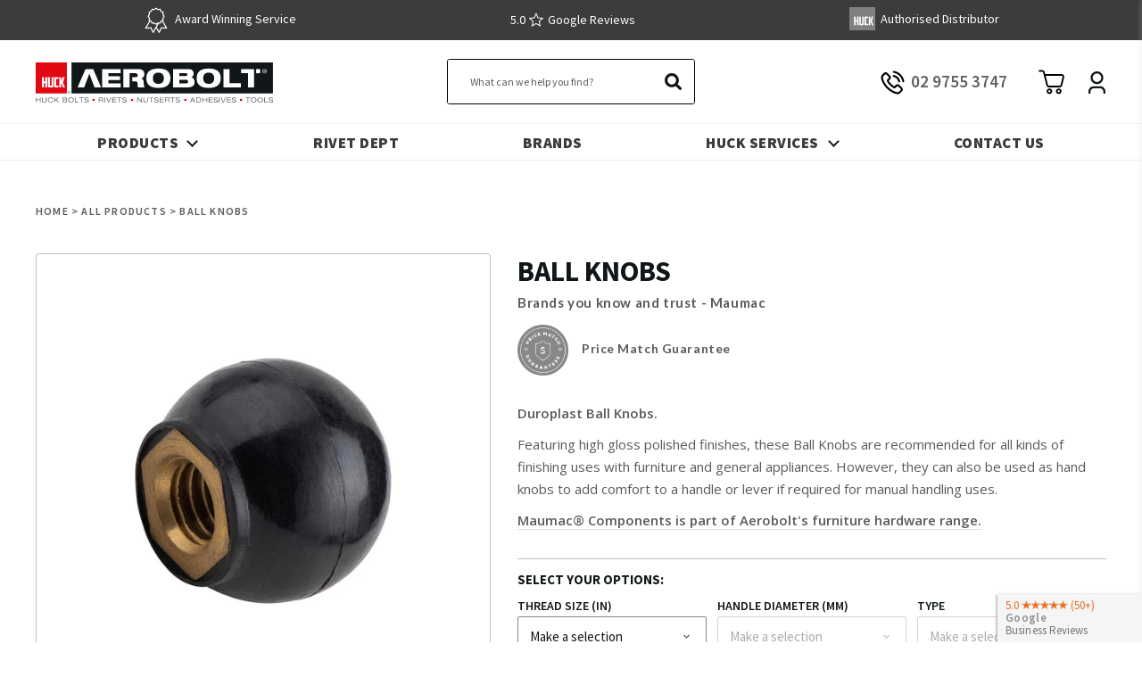

--- FILE ---
content_type: text/html; charset=utf-8
request_url: https://huckaerobolt.com.au/products/round-black-ball-bk1
body_size: 71630
content:
<!DOCTYPE html>
<html class="no-js supports-no-cookies" lang="en-AU">
	<head>
        
      	<meta charset="utf-8">
		<meta http-equiv="X-UA-Compatible" content="IE=edge">
		<meta name="viewport" content="width=device-width,initial-scale=1">
		<meta name="theme-color" content="#c4cdd5">
        <meta name="google-site-verification" content="HIx-pJmVkymyM-jeFE13YYP2KZhtKtW7ApJHl560KYI" />
		<link rel="canonical" href="https://huckaerobolt.com.au/products/round-black-ball-bk1">
		<!-- Google Tag Manager -->
        <script>(function(w,d,s,l,i){w[l]=w[l]||[];w[l].push({'gtm.start':
        new Date().getTime(),event:'gtm.js'});var f=d.getElementsByTagName(s)[0],
        j=d.createElement(s),dl=l!='dataLayer'?'&l='+l:'';j.async=true;j.src=
        'https://www.googletagmanager.com/gtm.js?id='+i+dl;f.parentNode.insertBefore(j,f);
        })(window,document,'script','dataLayer','GTM-KSZBCXJR');</script>
        <!-- End Google Tag Manager -->

		

		<link rel="stylesheet" href="https://stackpath.bootstrapcdn.com/bootstrap/4.3.1/css/bootstrap.min.css" integrity="sha384-ggOyR0iXCbMQv3Xipma34MD+dH/1fQ784/j6cY/iJTQUOhcWr7x9JvoRxT2MZw1T" crossorigin="anonymous">
		
		<!-- <link rel="stylesheet" href="https://use.typekit.net/jcq1ogl.css"> -->
        <link href="https://fonts.googleapis.com/css2?family=Roboto:wght@400;500;700&family=Lato:wght@700&family=Open+Sans:ital,wght@0,400;0,600;1,400&family=Source+Sans+Pro:wght@400;500;600;700;900&display=swap" rel="stylesheet">    
		

		
		<!-- <link rel="stylesheet" href="https://cdnjs.cloudflare.com/ajax/libs/font-awesome/4.7.0/css/font-awesome.min.css"> -->
        <link rel="stylesheet" href="https://use.fontawesome.com/releases/v5.13.0/css/all.css">
        <link rel="stylesheet" href="https://use.fontawesome.com/releases/v5.13.0/css/v4-shims.css">
		

		
		<script src="https://code.jquery.com/jquery-3.4.1.min.js" integrity="sha256-CSXorXvZcTkaix6Yvo6HppcZGetbYMGWSFlBw8HfCJo=" crossorigin="anonymous"></script>
		

		
		<script src="https://cdnjs.cloudflare.com/ajax/libs/jqueryui/1.12.1/jquery-ui.min.js" ></script>
        <link rel="stylesheet" href="https://cdnjs.cloudflare.com/ajax/libs/jqueryui/1.12.1/jquery-ui.min.css">
        

		
        <script src="https://cdn.jsdelivr.net/npm/popper.js@1.16.0/dist/umd/popper.min.js" integrity="sha384-Q6E9RHvbIyZFJoft+2mJbHaEWldlvI9IOYy5n3zV9zzTtmI3UksdQRVvoxMfooAo" crossorigin="anonymous"></script>
        <script src="https://stackpath.bootstrapcdn.com/bootstrap/4.4.1/js/bootstrap.min.js" integrity="sha384-wfSDF2E50Y2D1uUdj0O3uMBJnjuUD4Ih7YwaYd1iqfktj0Uod8GCExl3Og8ifwB6" crossorigin="anonymous"></script>
		
<link rel="shortcut icon" href="//huckaerobolt.com.au/cdn/shop/files/aerobolt-favicon-circle_48x48.png?v=1756940992" type="image/png"><title>Ball Knobs</title><meta name="description" content="Duroplast Ball Knobs. Featuring high gloss polished finishes, these Ball Knobs are recommended for all kinds of finishing uses with furniture and general appliances. However, they can also be used as hand knobs to add comfort to a handle or lever if required for manual handling uses.Maumac® Components is part of Aerobo">


<meta property="og:site_name" content="Huck Aerobolt">
<meta property="og:url" content="https://huckaerobolt.com.au/products/round-black-ball-bk1">
<meta property="og:title" content="Ball Knobs">
<meta property="og:type" content="product">
<meta property="og:description" content="Duroplast Ball Knobs. Featuring high gloss polished finishes, these Ball Knobs are recommended for all kinds of finishing uses with furniture and general appliances. However, they can also be used as hand knobs to add comfort to a handle or lever if required for manual handling uses.Maumac® Components is part of Aerobo">



<meta property="product:availability" content="instock">
  <meta property="product:price:amount" content="31.90"><meta property="og:image" content="http://huckaerobolt.com.au/cdn/shop/products/CKH036.jpg?v=1609884908">
      <meta property="og:image:secure_url" content="https://huckaerobolt.com.au/cdn/shop/products/CKH036.jpg?v=1609884908">
      <meta property="og:image:width" content="1000">
      <meta property="og:image:height" content="1000">
      <meta property="og:image:alt" content="Round Black Ball">

<meta name="twitter:site" content="@">
<meta name="twitter:card" content="summary_large_image">
<meta name="twitter:title" content="Ball Knobs">
<meta name="twitter:description" content="Duroplast Ball Knobs. Featuring high gloss polished finishes, these Ball Knobs are recommended for all kinds of finishing uses with furniture and general appliances. However, they can also be used as hand knobs to add comfort to a handle or lever if required for manual handling uses.Maumac® Components is part of Aerobo">

		
<link type="text/css" href="//huckaerobolt.com.au/cdn/shop/t/5/assets/layout.theme.css?v=29472384904210290931752555104" rel="stylesheet"><link type="text/css" href="//huckaerobolt.com.au/cdn/shop/t/5/assets/layout.theme.styleLiquid.scss.css?v=75789508706063305271588667197" rel="stylesheet">
		<style>
  Liquid error (snippets/css-variables line 2): font_face can only be used with a font drop
  Liquid error (snippets/css-variables line 3): font_face can only be used with a font drop

  

  :root {
    --color-accent: #c4cdd5;
    --color-body-text: #161d25;
    --color-main-background: #fff;
    --color-border: #849bb6;

    --font-heading: , ;
    --font-body: , ;
    --font-body-weight: ;
    --font-body-style: ;
    --font-body-bold-weight: bold;
  }
</style>

		
<script>window.mapsApiKey = 'AIzaSyCCG6MAhhvi2umeivOwFyH_M5YoJXmbk0c';</script><script>
			document.documentElement.className = document.documentElement.className.replace('no-js', '');

			window.theme = {
			strings: {
				addToCart: "Add to Cart",
				soldOut: "Sold Out",
				unavailable: "Unavailable"
			},
			moneyFormat: "\u003cspan class=money\u003e${{amount}}\u003c\/span\u003e"
			};

			
		</script>

		
<script type="text/javascript" src="//huckaerobolt.com.au/cdn/shop/t/5/assets/vendors@layout.theme.js?v=25959429446877837511602026634" defer="defer"></script><script type="text/javascript" src="//huckaerobolt.com.au/cdn/shop/t/5/assets/layout.theme.js?v=38757269235725393431736920154" defer="defer"></script><link rel="prefetch" href="//huckaerobolt.com.au/cdn/shop/t/5/assets/vendors@template.gift_card.js?v=42498957677006813221602026637" as="script"><link rel="prefetch" href="//huckaerobolt.com.au/cdn/shop/t/5/assets/template.gift_card.js?v=134497839769762210311602026648" as="script"><script type="text/javascript" src="//huckaerobolt.com.au/cdn/shop/t/5/assets/vendors@template.index@template.product.js?v=129276566493826691811602026633" defer="defer"></script><link rel="prefetch" href="//huckaerobolt.com.au/cdn/shop/t/5/assets/template.index.js?v=69437727396457665331602026650" as="script"><script type="text/javascript" src="//huckaerobolt.com.au/cdn/shop/t/5/assets/template.product.js?v=145992386828619020691602026640" defer="defer"></script><link rel="prefetch" href="//huckaerobolt.com.au/cdn/shop/t/5/assets/template.addresses.js?v=122720686497428474431602026648" as="script"><link rel="prefetch" href="//huckaerobolt.com.au/cdn/shop/t/5/assets/template.login.js?v=33110996487048094421602026632" as="script">

		<script>window.performance && window.performance.mark && window.performance.mark('shopify.content_for_header.start');</script><meta name="google-site-verification" content="HIx-pJmVkymyM-jeFE13YYP2KZhtKtW7ApJHl560KYI">
<meta id="shopify-digital-wallet" name="shopify-digital-wallet" content="/30144266378/digital_wallets/dialog">
<meta name="shopify-checkout-api-token" content="5444f44997c583e4bb1cbe6277012388">
<link rel="alternate" type="application/json+oembed" href="https://huckaerobolt.com.au/products/round-black-ball-bk1.oembed">
<script async="async" src="/checkouts/internal/preloads.js?locale=en-AU"></script>
<link rel="preconnect" href="https://shop.app" crossorigin="anonymous">
<script async="async" src="https://shop.app/checkouts/internal/preloads.js?locale=en-AU&shop_id=30144266378" crossorigin="anonymous"></script>
<script id="apple-pay-shop-capabilities" type="application/json">{"shopId":30144266378,"countryCode":"AU","currencyCode":"AUD","merchantCapabilities":["supports3DS"],"merchantId":"gid:\/\/shopify\/Shop\/30144266378","merchantName":"Huck Aerobolt","requiredBillingContactFields":["postalAddress","email","phone"],"requiredShippingContactFields":["postalAddress","email","phone"],"shippingType":"shipping","supportedNetworks":["visa","masterCard"],"total":{"type":"pending","label":"Huck Aerobolt","amount":"1.00"},"shopifyPaymentsEnabled":true,"supportsSubscriptions":true}</script>
<script id="shopify-features" type="application/json">{"accessToken":"5444f44997c583e4bb1cbe6277012388","betas":["rich-media-storefront-analytics"],"domain":"huckaerobolt.com.au","predictiveSearch":true,"shopId":30144266378,"locale":"en"}</script>
<script>var Shopify = Shopify || {};
Shopify.shop = "huck-aerobolt.myshopify.com";
Shopify.locale = "en-AU";
Shopify.currency = {"active":"AUD","rate":"1.0"};
Shopify.country = "AU";
Shopify.theme = {"name":"Aerobolt (Production Theme)","id":96132923530,"schema_name":"ER Boiler Theme","schema_version":"1.0.0","theme_store_id":null,"role":"main"};
Shopify.theme.handle = "null";
Shopify.theme.style = {"id":null,"handle":null};
Shopify.cdnHost = "huckaerobolt.com.au/cdn";
Shopify.routes = Shopify.routes || {};
Shopify.routes.root = "/";</script>
<script type="module">!function(o){(o.Shopify=o.Shopify||{}).modules=!0}(window);</script>
<script>!function(o){function n(){var o=[];function n(){o.push(Array.prototype.slice.apply(arguments))}return n.q=o,n}var t=o.Shopify=o.Shopify||{};t.loadFeatures=n(),t.autoloadFeatures=n()}(window);</script>
<script>
  window.ShopifyPay = window.ShopifyPay || {};
  window.ShopifyPay.apiHost = "shop.app\/pay";
  window.ShopifyPay.redirectState = null;
</script>
<script id="shop-js-analytics" type="application/json">{"pageType":"product"}</script>
<script defer="defer" async type="module" src="//huckaerobolt.com.au/cdn/shopifycloud/shop-js/modules/v2/client.init-shop-cart-sync_BApSsMSl.en.esm.js"></script>
<script defer="defer" async type="module" src="//huckaerobolt.com.au/cdn/shopifycloud/shop-js/modules/v2/chunk.common_CBoos6YZ.esm.js"></script>
<script type="module">
  await import("//huckaerobolt.com.au/cdn/shopifycloud/shop-js/modules/v2/client.init-shop-cart-sync_BApSsMSl.en.esm.js");
await import("//huckaerobolt.com.au/cdn/shopifycloud/shop-js/modules/v2/chunk.common_CBoos6YZ.esm.js");

  window.Shopify.SignInWithShop?.initShopCartSync?.({"fedCMEnabled":true,"windoidEnabled":true});

</script>
<script>
  window.Shopify = window.Shopify || {};
  if (!window.Shopify.featureAssets) window.Shopify.featureAssets = {};
  window.Shopify.featureAssets['shop-js'] = {"shop-cart-sync":["modules/v2/client.shop-cart-sync_DJczDl9f.en.esm.js","modules/v2/chunk.common_CBoos6YZ.esm.js"],"init-fed-cm":["modules/v2/client.init-fed-cm_BzwGC0Wi.en.esm.js","modules/v2/chunk.common_CBoos6YZ.esm.js"],"init-windoid":["modules/v2/client.init-windoid_BS26ThXS.en.esm.js","modules/v2/chunk.common_CBoos6YZ.esm.js"],"shop-cash-offers":["modules/v2/client.shop-cash-offers_DthCPNIO.en.esm.js","modules/v2/chunk.common_CBoos6YZ.esm.js","modules/v2/chunk.modal_Bu1hFZFC.esm.js"],"shop-button":["modules/v2/client.shop-button_D_JX508o.en.esm.js","modules/v2/chunk.common_CBoos6YZ.esm.js"],"init-shop-email-lookup-coordinator":["modules/v2/client.init-shop-email-lookup-coordinator_DFwWcvrS.en.esm.js","modules/v2/chunk.common_CBoos6YZ.esm.js"],"shop-toast-manager":["modules/v2/client.shop-toast-manager_tEhgP2F9.en.esm.js","modules/v2/chunk.common_CBoos6YZ.esm.js"],"shop-login-button":["modules/v2/client.shop-login-button_DwLgFT0K.en.esm.js","modules/v2/chunk.common_CBoos6YZ.esm.js","modules/v2/chunk.modal_Bu1hFZFC.esm.js"],"avatar":["modules/v2/client.avatar_BTnouDA3.en.esm.js"],"init-shop-cart-sync":["modules/v2/client.init-shop-cart-sync_BApSsMSl.en.esm.js","modules/v2/chunk.common_CBoos6YZ.esm.js"],"pay-button":["modules/v2/client.pay-button_BuNmcIr_.en.esm.js","modules/v2/chunk.common_CBoos6YZ.esm.js"],"init-shop-for-new-customer-accounts":["modules/v2/client.init-shop-for-new-customer-accounts_DrjXSI53.en.esm.js","modules/v2/client.shop-login-button_DwLgFT0K.en.esm.js","modules/v2/chunk.common_CBoos6YZ.esm.js","modules/v2/chunk.modal_Bu1hFZFC.esm.js"],"init-customer-accounts-sign-up":["modules/v2/client.init-customer-accounts-sign-up_TlVCiykN.en.esm.js","modules/v2/client.shop-login-button_DwLgFT0K.en.esm.js","modules/v2/chunk.common_CBoos6YZ.esm.js","modules/v2/chunk.modal_Bu1hFZFC.esm.js"],"shop-follow-button":["modules/v2/client.shop-follow-button_C5D3XtBb.en.esm.js","modules/v2/chunk.common_CBoos6YZ.esm.js","modules/v2/chunk.modal_Bu1hFZFC.esm.js"],"checkout-modal":["modules/v2/client.checkout-modal_8TC_1FUY.en.esm.js","modules/v2/chunk.common_CBoos6YZ.esm.js","modules/v2/chunk.modal_Bu1hFZFC.esm.js"],"init-customer-accounts":["modules/v2/client.init-customer-accounts_C0Oh2ljF.en.esm.js","modules/v2/client.shop-login-button_DwLgFT0K.en.esm.js","modules/v2/chunk.common_CBoos6YZ.esm.js","modules/v2/chunk.modal_Bu1hFZFC.esm.js"],"lead-capture":["modules/v2/client.lead-capture_Cq0gfm7I.en.esm.js","modules/v2/chunk.common_CBoos6YZ.esm.js","modules/v2/chunk.modal_Bu1hFZFC.esm.js"],"shop-login":["modules/v2/client.shop-login_BmtnoEUo.en.esm.js","modules/v2/chunk.common_CBoos6YZ.esm.js","modules/v2/chunk.modal_Bu1hFZFC.esm.js"],"payment-terms":["modules/v2/client.payment-terms_BHOWV7U_.en.esm.js","modules/v2/chunk.common_CBoos6YZ.esm.js","modules/v2/chunk.modal_Bu1hFZFC.esm.js"]};
</script>
<script>(function() {
  var isLoaded = false;
  function asyncLoad() {
    if (isLoaded) return;
    isLoaded = true;
    var urls = ["https:\/\/cdn.shopify.com\/s\/files\/1\/0449\/2568\/1820\/t\/4\/assets\/booster_currency.js?v=1624978055\u0026shop=huck-aerobolt.myshopify.com"];
    for (var i = 0; i < urls.length; i++) {
      var s = document.createElement('script');
      s.type = 'text/javascript';
      s.async = true;
      s.src = urls[i];
      var x = document.getElementsByTagName('script')[0];
      x.parentNode.insertBefore(s, x);
    }
  };
  if(window.attachEvent) {
    window.attachEvent('onload', asyncLoad);
  } else {
    window.addEventListener('load', asyncLoad, false);
  }
})();</script>
<script id="__st">var __st={"a":30144266378,"offset":39600,"reqid":"34af843e-8391-41d4-b77b-34cb237d2993-1768883070","pageurl":"huckaerobolt.com.au\/products\/round-black-ball-bk1","u":"b969182e1b5b","p":"product","rtyp":"product","rid":5345504854154};</script>
<script>window.ShopifyPaypalV4VisibilityTracking = true;</script>
<script id="captcha-bootstrap">!function(){'use strict';const t='contact',e='account',n='new_comment',o=[[t,t],['blogs',n],['comments',n],[t,'customer']],c=[[e,'customer_login'],[e,'guest_login'],[e,'recover_customer_password'],[e,'create_customer']],r=t=>t.map((([t,e])=>`form[action*='/${t}']:not([data-nocaptcha='true']) input[name='form_type'][value='${e}']`)).join(','),a=t=>()=>t?[...document.querySelectorAll(t)].map((t=>t.form)):[];function s(){const t=[...o],e=r(t);return a(e)}const i='password',u='form_key',d=['recaptcha-v3-token','g-recaptcha-response','h-captcha-response',i],f=()=>{try{return window.sessionStorage}catch{return}},m='__shopify_v',_=t=>t.elements[u];function p(t,e,n=!1){try{const o=window.sessionStorage,c=JSON.parse(o.getItem(e)),{data:r}=function(t){const{data:e,action:n}=t;return t[m]||n?{data:e,action:n}:{data:t,action:n}}(c);for(const[e,n]of Object.entries(r))t.elements[e]&&(t.elements[e].value=n);n&&o.removeItem(e)}catch(o){console.error('form repopulation failed',{error:o})}}const l='form_type',E='cptcha';function T(t){t.dataset[E]=!0}const w=window,h=w.document,L='Shopify',v='ce_forms',y='captcha';let A=!1;((t,e)=>{const n=(g='f06e6c50-85a8-45c8-87d0-21a2b65856fe',I='https://cdn.shopify.com/shopifycloud/storefront-forms-hcaptcha/ce_storefront_forms_captcha_hcaptcha.v1.5.2.iife.js',D={infoText:'Protected by hCaptcha',privacyText:'Privacy',termsText:'Terms'},(t,e,n)=>{const o=w[L][v],c=o.bindForm;if(c)return c(t,g,e,D).then(n);var r;o.q.push([[t,g,e,D],n]),r=I,A||(h.body.append(Object.assign(h.createElement('script'),{id:'captcha-provider',async:!0,src:r})),A=!0)});var g,I,D;w[L]=w[L]||{},w[L][v]=w[L][v]||{},w[L][v].q=[],w[L][y]=w[L][y]||{},w[L][y].protect=function(t,e){n(t,void 0,e),T(t)},Object.freeze(w[L][y]),function(t,e,n,w,h,L){const[v,y,A,g]=function(t,e,n){const i=e?o:[],u=t?c:[],d=[...i,...u],f=r(d),m=r(i),_=r(d.filter((([t,e])=>n.includes(e))));return[a(f),a(m),a(_),s()]}(w,h,L),I=t=>{const e=t.target;return e instanceof HTMLFormElement?e:e&&e.form},D=t=>v().includes(t);t.addEventListener('submit',(t=>{const e=I(t);if(!e)return;const n=D(e)&&!e.dataset.hcaptchaBound&&!e.dataset.recaptchaBound,o=_(e),c=g().includes(e)&&(!o||!o.value);(n||c)&&t.preventDefault(),c&&!n&&(function(t){try{if(!f())return;!function(t){const e=f();if(!e)return;const n=_(t);if(!n)return;const o=n.value;o&&e.removeItem(o)}(t);const e=Array.from(Array(32),(()=>Math.random().toString(36)[2])).join('');!function(t,e){_(t)||t.append(Object.assign(document.createElement('input'),{type:'hidden',name:u})),t.elements[u].value=e}(t,e),function(t,e){const n=f();if(!n)return;const o=[...t.querySelectorAll(`input[type='${i}']`)].map((({name:t})=>t)),c=[...d,...o],r={};for(const[a,s]of new FormData(t).entries())c.includes(a)||(r[a]=s);n.setItem(e,JSON.stringify({[m]:1,action:t.action,data:r}))}(t,e)}catch(e){console.error('failed to persist form',e)}}(e),e.submit())}));const S=(t,e)=>{t&&!t.dataset[E]&&(n(t,e.some((e=>e===t))),T(t))};for(const o of['focusin','change'])t.addEventListener(o,(t=>{const e=I(t);D(e)&&S(e,y())}));const B=e.get('form_key'),M=e.get(l),P=B&&M;t.addEventListener('DOMContentLoaded',(()=>{const t=y();if(P)for(const e of t)e.elements[l].value===M&&p(e,B);[...new Set([...A(),...v().filter((t=>'true'===t.dataset.shopifyCaptcha))])].forEach((e=>S(e,t)))}))}(h,new URLSearchParams(w.location.search),n,t,e,['guest_login'])})(!0,!0)}();</script>
<script integrity="sha256-4kQ18oKyAcykRKYeNunJcIwy7WH5gtpwJnB7kiuLZ1E=" data-source-attribution="shopify.loadfeatures" defer="defer" src="//huckaerobolt.com.au/cdn/shopifycloud/storefront/assets/storefront/load_feature-a0a9edcb.js" crossorigin="anonymous"></script>
<script crossorigin="anonymous" defer="defer" src="//huckaerobolt.com.au/cdn/shopifycloud/storefront/assets/shopify_pay/storefront-65b4c6d7.js?v=20250812"></script>
<script data-source-attribution="shopify.dynamic_checkout.dynamic.init">var Shopify=Shopify||{};Shopify.PaymentButton=Shopify.PaymentButton||{isStorefrontPortableWallets:!0,init:function(){window.Shopify.PaymentButton.init=function(){};var t=document.createElement("script");t.src="https://huckaerobolt.com.au/cdn/shopifycloud/portable-wallets/latest/portable-wallets.en.js",t.type="module",document.head.appendChild(t)}};
</script>
<script data-source-attribution="shopify.dynamic_checkout.buyer_consent">
  function portableWalletsHideBuyerConsent(e){var t=document.getElementById("shopify-buyer-consent"),n=document.getElementById("shopify-subscription-policy-button");t&&n&&(t.classList.add("hidden"),t.setAttribute("aria-hidden","true"),n.removeEventListener("click",e))}function portableWalletsShowBuyerConsent(e){var t=document.getElementById("shopify-buyer-consent"),n=document.getElementById("shopify-subscription-policy-button");t&&n&&(t.classList.remove("hidden"),t.removeAttribute("aria-hidden"),n.addEventListener("click",e))}window.Shopify?.PaymentButton&&(window.Shopify.PaymentButton.hideBuyerConsent=portableWalletsHideBuyerConsent,window.Shopify.PaymentButton.showBuyerConsent=portableWalletsShowBuyerConsent);
</script>
<script data-source-attribution="shopify.dynamic_checkout.cart.bootstrap">document.addEventListener("DOMContentLoaded",(function(){function t(){return document.querySelector("shopify-accelerated-checkout-cart, shopify-accelerated-checkout")}if(t())Shopify.PaymentButton.init();else{new MutationObserver((function(e,n){t()&&(Shopify.PaymentButton.init(),n.disconnect())})).observe(document.body,{childList:!0,subtree:!0})}}));
</script>
<link id="shopify-accelerated-checkout-styles" rel="stylesheet" media="screen" href="https://huckaerobolt.com.au/cdn/shopifycloud/portable-wallets/latest/accelerated-checkout-backwards-compat.css" crossorigin="anonymous">
<style id="shopify-accelerated-checkout-cart">
        #shopify-buyer-consent {
  margin-top: 1em;
  display: inline-block;
  width: 100%;
}

#shopify-buyer-consent.hidden {
  display: none;
}

#shopify-subscription-policy-button {
  background: none;
  border: none;
  padding: 0;
  text-decoration: underline;
  font-size: inherit;
  cursor: pointer;
}

#shopify-subscription-policy-button::before {
  box-shadow: none;
}

      </style>

<script>window.performance && window.performance.mark && window.performance.mark('shopify.content_for_header.end');</script>
		<script type="text/javascript" src="//huckaerobolt.com.au/cdn/shop/t/5/assets/globorequestforquote_params.js?v=117730224572889784571648673915" ></script>
<script type="text/javascript">
    var GRFQConfigs = GRFQConfigs || {};
    GRFQConfigs.customer = {
        'id': '',
        'email': '',
        'name': ''
    };
    GRFQConfigs.pageempty = "Your quote is currently empty."
    GRFQConfigs.product = {"id":5345504854154,"title":"Ball Knobs","handle":"round-black-ball-bk1","description":"\u003cp\u003e\u003cstrong\u003eDuroplast Ball Knobs. \u003c\/strong\u003e\u003c\/p\u003e\u003cp\u003eFeaturing high gloss polished finishes, these Ball Knobs are recommended for all kinds of finishing uses with furniture and general appliances. However, they can also be used as hand knobs to add comfort to a handle or lever if required for manual handling uses.\u003c\/p\u003e\u003cp\u003e\u003ca data-sanitized-target=\"_blank\" href=\"https:\/\/huckaerobolt.com.au\/collections\/furniture-hardware\" title=\"Furniture Hardware\"\u003e\u003cstrong\u003eMaumac\u003cspan data-mce-fragment=\"1\" data-sanitized-data-mce-fragment=\"1\"\u003e®\u003c\/span\u003e Components is part of Aerobolt's furniture hardware range.\u003c\/strong\u003e\u003c\/a\u003e\u003c\/p\u003e","published_at":"2020-10-14T16:11:54+11:00","created_at":"2020-10-14T15:44:10+11:00","vendor":"Maumac","type":"Furniture Hardware","tags":["Increment-[10]","Threaded Knobs"],"price":215,"price_min":215,"price_max":290,"available":true,"price_varies":true,"compare_at_price":0,"compare_at_price_min":0,"compare_at_price_max":0,"compare_at_price_varies":false,"variants":[{"id":34759566819466,"title":"5\/16 (7.9mm) \/ 25.0 mm (1-1\/8) \/ Closed End","option1":"5\/16 (7.9mm)","option2":"25.0 mm (1-1\/8)","option3":"Closed End","sku":"CKH036","requires_shipping":true,"taxable":true,"featured_image":null,"available":true,"name":"Ball Knobs - 5\/16 (7.9mm) \/ 25.0 mm (1-1\/8) \/ Closed End","public_title":"5\/16 (7.9mm) \/ 25.0 mm (1-1\/8) \/ Closed End","options":["5\/16 (7.9mm)","25.0 mm (1-1\/8)","Closed End"],"price":290,"weight":0,"compare_at_price":0,"inventory_management":"shopify","barcode":"CKH036","requires_selling_plan":false,"selling_plan_allocations":[]},{"id":34759566852234,"title":"3\/8 (9.5mm) \/ 28.6 mm (1-1\/8) \/ Closed End","option1":"3\/8 (9.5mm)","option2":"28.6 mm (1-1\/8)","option3":"Closed End","sku":"CKH037","requires_shipping":true,"taxable":true,"featured_image":null,"available":true,"name":"Ball Knobs - 3\/8 (9.5mm) \/ 28.6 mm (1-1\/8) \/ Closed End","public_title":"3\/8 (9.5mm) \/ 28.6 mm (1-1\/8) \/ Closed End","options":["3\/8 (9.5mm)","28.6 mm (1-1\/8)","Closed End"],"price":215,"weight":0,"compare_at_price":0,"inventory_management":"shopify","barcode":"CKH037","requires_selling_plan":false,"selling_plan_allocations":[]},{"id":34759566885002,"title":"5\/16 (7.9mm) \/ 38.1 mm (1-1\/2) \/ Closed End","option1":"5\/16 (7.9mm)","option2":"38.1 mm (1-1\/2)","option3":"Closed End","sku":"CKH045","requires_shipping":true,"taxable":true,"featured_image":null,"available":false,"name":"Ball Knobs - 5\/16 (7.9mm) \/ 38.1 mm (1-1\/2) \/ Closed End","public_title":"5\/16 (7.9mm) \/ 38.1 mm (1-1\/2) \/ Closed End","options":["5\/16 (7.9mm)","38.1 mm (1-1\/2)","Closed End"],"price":245,"weight":0,"compare_at_price":0,"inventory_management":"shopify","barcode":"CKH045","requires_selling_plan":false,"selling_plan_allocations":[]},{"id":34759566917770,"title":"3\/8 (9.5mm) \/ 38.1 mm (1-1\/2) \/ Closed End","option1":"3\/8 (9.5mm)","option2":"38.1 mm (1-1\/2)","option3":"Closed End","sku":"CKH046","requires_shipping":true,"taxable":true,"featured_image":null,"available":true,"name":"Ball Knobs - 3\/8 (9.5mm) \/ 38.1 mm (1-1\/2) \/ Closed End","public_title":"3\/8 (9.5mm) \/ 38.1 mm (1-1\/2) \/ Closed End","options":["3\/8 (9.5mm)","38.1 mm (1-1\/2)","Closed End"],"price":275,"weight":0,"compare_at_price":0,"inventory_management":"shopify","barcode":"CKH046","requires_selling_plan":false,"selling_plan_allocations":[]}],"images":["\/\/huckaerobolt.com.au\/cdn\/shop\/products\/CKH036.jpg?v=1609884908"],"featured_image":"\/\/huckaerobolt.com.au\/cdn\/shop\/products\/CKH036.jpg?v=1609884908","options":["Thread Size (in)","Handle Diameter (mm)","Type"],"media":[{"alt":"Round Black Ball","id":11392458424458,"position":1,"preview_image":{"aspect_ratio":1.0,"height":1000,"width":1000,"src":"\/\/huckaerobolt.com.au\/cdn\/shop\/products\/CKH036.jpg?v=1609884908"},"aspect_ratio":1.0,"height":1000,"media_type":"image","src":"\/\/huckaerobolt.com.au\/cdn\/shop\/products\/CKH036.jpg?v=1609884908","width":1000}],"requires_selling_plan":false,"selling_plan_groups":[],"content":"\u003cp\u003e\u003cstrong\u003eDuroplast Ball Knobs. \u003c\/strong\u003e\u003c\/p\u003e\u003cp\u003eFeaturing high gloss polished finishes, these Ball Knobs are recommended for all kinds of finishing uses with furniture and general appliances. However, they can also be used as hand knobs to add comfort to a handle or lever if required for manual handling uses.\u003c\/p\u003e\u003cp\u003e\u003ca data-sanitized-target=\"_blank\" href=\"https:\/\/huckaerobolt.com.au\/collections\/furniture-hardware\" title=\"Furniture Hardware\"\u003e\u003cstrong\u003eMaumac\u003cspan data-mce-fragment=\"1\" data-sanitized-data-mce-fragment=\"1\"\u003e®\u003c\/span\u003e Components is part of Aerobolt's furniture hardware range.\u003c\/strong\u003e\u003c\/a\u003e\u003c\/p\u003e"};
            GRFQConfigs.product.selected_or_first_available_variant = {"id":34759566819466,"title":"5\/16 (7.9mm) \/ 25.0 mm (1-1\/8) \/ Closed End","option1":"5\/16 (7.9mm)","option2":"25.0 mm (1-1\/8)","option3":"Closed End","sku":"CKH036","requires_shipping":true,"taxable":true,"featured_image":null,"available":true,"name":"Ball Knobs - 5\/16 (7.9mm) \/ 25.0 mm (1-1\/8) \/ Closed End","public_title":"5\/16 (7.9mm) \/ 25.0 mm (1-1\/8) \/ Closed End","options":["5\/16 (7.9mm)","25.0 mm (1-1\/8)","Closed End"],"price":290,"weight":0,"compare_at_price":0,"inventory_management":"shopify","barcode":"CKH036","requires_selling_plan":false,"selling_plan_allocations":[]}        </script>
<script type="text/javascript" src="//huckaerobolt.com.au/cdn/shop/t/5/assets/globorequestforquote.js?v=91534907406420291291626579525" defer="defer"></script>
    <script> 
        if(typeof GRFQConfigs.product['collection'] === 'undefined') 
            GRFQConfigs.product['collection'] = []; 
        GRFQConfigs.product['collection'].push('261806784650'); 
    </script> 
    <script> 
        if(typeof GRFQConfigs.product['collection'] === 'undefined') 
            GRFQConfigs.product['collection'] = []; 
        GRFQConfigs.product['collection'].push('189310959754'); 
    </script> 
    <script> 
        if(typeof GRFQConfigs.product['collection'] === 'undefined') 
            GRFQConfigs.product['collection'] = []; 
        GRFQConfigs.product['collection'].push('261726175370'); 
    </script> 
    <script> 
        if(typeof GRFQConfigs.product['collection'] === 'undefined') 
            GRFQConfigs.product['collection'] = []; 
        GRFQConfigs.product['collection'].push('190913708170'); 
    </script> 

<link href="//huckaerobolt.com.au/cdn/shop/t/5/assets/globorequestforquote.css?v=101116142328359569761626579523" rel="stylesheet" type="text/css" media="all" /><style>
    .rfq-btn{
        background: ;
        color: ;
        font-size: px;
    }
</style>
		
		<link href="//huckaerobolt.com.au/cdn/shop/t/5/assets/custom-styles.scss.css?v=170275185062299490031766119585" rel="stylesheet" type="text/css" media="all" />

		<script>
	var Globo = Globo || {};
    Globo.FormBuilder = Globo.FormBuilder || {}
    Globo.FormBuilder.url = "https://form.globosoftware.net"
    Globo.FormBuilder.shop = {
        settings : {
            reCaptcha : {
                siteKey : ''
            },
            hideWaterMark : false
        },
        pricing:{
            features:{
                fileUpload : 2,
                removeCopyright : false
            }
        }
    }
    Globo.FormBuilder.forms = []

        Globo.FormBuilder.page = {
        title : document.title,
        href : window.location.href
    }
</script>

<script type="text/template" id="globo-formbuilder-dynamicCSS">

	.globo-form-app{
    max-width: {{configs.appearance.width}}px;
    width: -webkit-fill-available;
    background-color:#FFF;
    {% if configs.appearance.background == 'color' %}
    background-color: {{configs.appearance.backgroundColor}};
    {% endif %}
    {% if configs.appearance.background == 'image' %}
    background-image : url('{{configs.appearance.backgroundImage}}');
    background-position: center {{configs.appearance.backgroundImageAlignment}};;
    background-repeat:no-repeat;
    background-size: cover;
    {% endif %}
}

.globo-form-app .globo-heading{
    color: {{configs.appearance.headingColor}}
}
.globo-form-app .globo-description,
.globo-form-app .header .globo-description{
    color: {{configs.appearance.descriptionColor}}
}
.globo-form-app .globo-label,
.globo-form-app .globo-form-control label.globo-label,
.globo-form-app .globo-form-control label.globo-label span.label-content{
    color: {{configs.appearance.labelColor}}
}
.globo-form-app .globo-form-control .help-text.globo-description{
    color: {{configs.appearance.descriptionColor}}
}
.globo-form-app .globo-form-control .checkbox-wrapper .globo-option,
.globo-form-app .globo-form-control .radio-wrapper .globo-option
{
    color: {{configs.appearance.optionColor}}
}
.globo-form-app .footer{
    text-align:{{configs.footer.submitAlignment}};
}
.globo-form-app .footer button{
    border:1px solid {{configs.appearance.mainColor}};
    {% if configs.footer.submitFullWidth %}
        width:100%;
    {% endif %}
}
.globo-form-app .footer button.submit,
.globo-form-app .footer button.action.loading .spinner{
    background-color: {{configs.appearance.mainColor}};
    color : {{ configs.appearance.mainColor | idealTextColor }};
}
.globo-form-app .globo-form-control .star-rating>fieldset:not(:checked)>label:before {
    content: url('data:image/svg+xml; utf8, <svg aria-hidden="true" focusable="false" data-prefix="far" data-icon="star" class="svg-inline--fa fa-star fa-w-18" role="img" xmlns="http://www.w3.org/2000/svg" viewBox="0 0 576 512"><path fill="{{configs.appearance.mainColor | encodeHexColor }}" d="M528.1 171.5L382 150.2 316.7 17.8c-11.7-23.6-45.6-23.9-57.4 0L194 150.2 47.9 171.5c-26.2 3.8-36.7 36.1-17.7 54.6l105.7 103-25 145.5c-4.5 26.3 23.2 46 46.4 33.7L288 439.6l130.7 68.7c23.2 12.2 50.9-7.4 46.4-33.7l-25-145.5 105.7-103c19-18.5 8.5-50.8-17.7-54.6zM388.6 312.3l23.7 138.4L288 385.4l-124.3 65.3 23.7-138.4-100.6-98 139-20.2 62.2-126 62.2 126 139 20.2-100.6 98z"></path></svg>');
}
.globo-form-app .globo-form-control .star-rating>fieldset>input:checked ~ label:before {
    content: url('data:image/svg+xml; utf8, <svg aria-hidden="true" focusable="false" data-prefix="fas" data-icon="star" class="svg-inline--fa fa-star fa-w-18" role="img" xmlns="http://www.w3.org/2000/svg" viewBox="0 0 576 512"><path fill="{{configs.appearance.mainColor | encodeHexColor }}" d="M259.3 17.8L194 150.2 47.9 171.5c-26.2 3.8-36.7 36.1-17.7 54.6l105.7 103-25 145.5c-4.5 26.3 23.2 46 46.4 33.7L288 439.6l130.7 68.7c23.2 12.2 50.9-7.4 46.4-33.7l-25-145.5 105.7-103c19-18.5 8.5-50.8-17.7-54.6L382 150.2 316.7 17.8c-11.7-23.6-45.6-23.9-57.4 0z"></path></svg>');
}
.globo-form-app .globo-form-control .star-rating>fieldset:not(:checked)>label:hover:before, .globo-form-app .globo-form-control .star-rating>fieldset:not(:checked)>label:hover ~ label:before{
    content : url('data:image/svg+xml; utf8, <svg aria-hidden="true" focusable="false" data-prefix="fas" data-icon="star" class="svg-inline--fa fa-star fa-w-18" role="img" xmlns="http://www.w3.org/2000/svg" viewBox="0 0 576 512"><path fill="{{configs.appearance.mainColor | encodeHexColor }}" d="M259.3 17.8L194 150.2 47.9 171.5c-26.2 3.8-36.7 36.1-17.7 54.6l105.7 103-25 145.5c-4.5 26.3 23.2 46 46.4 33.7L288 439.6l130.7 68.7c23.2 12.2 50.9-7.4 46.4-33.7l-25-145.5 105.7-103c19-18.5 8.5-50.8-17.7-54.6L382 150.2 316.7 17.8c-11.7-23.6-45.6-23.9-57.4 0z"></path></svg>')
}
.globo-form-app .globo-form-control .radio-wrapper .radio-input:checked ~ .radio-label:after {
    background: {{configs.appearance.mainColor}};
    background: radial-gradient({{configs.appearance.mainColor}} 40%, #fff 45%);
}
.globo-form-app .globo-form-control .checkbox-wrapper .checkbox-input:checked ~ .checkbox-label:before {
    border-color: {{configs.appearance.mainColor}};
    box-shadow: 0 4px 6px rgba(50,50,93,0.11), 0 1px 3px rgba(0,0,0,0.08);
    background-color: {{configs.appearance.mainColor}};
}
.globo-form-app .step.-completed .step__number,
.globo-form-app .line.-progress,
.globo-form-app .line.-start{
    background-color: {{configs.appearance.mainColor}};
}
.globo-form-app .checkmark__check,
.globo-form-app .checkmark__circle{
    stroke: {{configs.appearance.mainColor}};
}
.globo-form .floating-button{
    background-color: {{configs.appearance.mainColor}};
}
.globo-form-app .globo-form-control .checkbox-wrapper .checkbox-input ~ .checkbox-label:before,
.globo-form-app .globo-form-control .radio-wrapper .radio-input ~ .radio-label:after{
    border-color : {{configs.appearance.mainColor}};
}
.flatpickr-day.selected, .flatpickr-day.startRange, .flatpickr-day.endRange, .flatpickr-day.selected.inRange, .flatpickr-day.startRange.inRange, .flatpickr-day.endRange.inRange, .flatpickr-day.selected:focus, .flatpickr-day.startRange:focus, .flatpickr-day.endRange:focus, .flatpickr-day.selected:hover, .flatpickr-day.startRange:hover, .flatpickr-day.endRange:hover, .flatpickr-day.selected.prevMonthDay, .flatpickr-day.startRange.prevMonthDay, .flatpickr-day.endRange.prevMonthDay, .flatpickr-day.selected.nextMonthDay, .flatpickr-day.startRange.nextMonthDay, .flatpickr-day.endRange.nextMonthDay {
    background: {{configs.appearance.mainColor}};
    border-color: {{configs.appearance.mainColor}};
}

</script>
<script type="text/template" id="globo-formbuilder-template">

	<div class="globo-form {{configs.appearance.layout}}-form">
<style>{{ null | renderElement : dynamicCSS,configs }}</style>
<div class="globo-form-app {{configs.appearance.layout}}-layout">
    <form class="g-container" novalidate action="{{Globo.FormBuilder.url}}/api/front/form/{{formId}}/send" method="POST" enctype="multipart/form-data" data-id={{formId}}>
        {% if configs.header.active %}
        <div class="header">
            <h3 class="title globo-heading">{{configs.header.title}}</h3>
            {% if configs.header.description != '' and configs.header.description != '<p><br></p>' %}
            <div class="description globo-description">{{configs.header.description}}</div>
            {% endif %}
        </div>
        {% endif %}
        {% if configs.isStepByStepForm %}
            <div class="globo-formbuilder-wizard" data-id={{formId}}>
                <div class="wizard__content">
                    <header class="wizard__header">
                        <div class="wizard__steps">
                        <nav class="steps">
                            {% for element in configs.elements %}
                                <div class="step">
                                    <div class="step__content">
                                        <p class="step__number"></p>
                                        <svg class="checkmark" xmlns="http://www.w3.org/2000/svg" viewBox="0 0 52 52">
                                            <circle class="checkmark__circle" cx="26" cy="26" r="25" fill="none"/>
                                            <path class="checkmark__check" fill="none" d="M14.1 27.2l7.1 7.2 16.7-16.8"/>
                                        </svg>
                                        <div class="lines">
                                            {% if forloop.first == true %}
                                                <div class="line -start"></div>
                                            {% endif %}
                                            <div class="line -background">
                                            </div>
                                            <div class="line -progress">
                                            </div>
                                        </div>  
                                    </div>
                                </div>
                            {% endfor %}
                        </nav>
                        </div>
                    </header>
                    <div class="panels">
                        {% for element in configs.elements %}
                        <div class="panel" data-id={{formId}}>
                            {% if element.type != "group" %}
                                {{ element | renderElement : partialElement , configs }}
                            {% else %}
                                {% for el in element.elements %}
                                    {{ el | renderElement : partialElement , configs }}
                                {% endfor %}
                            {% endif %}
                            {% if forloop.last == true %}
                                {% if configs.reCaptcha.enable = true %}
                                    <div class="globo-form-control">
                                        <div class="globo-g-recaptcha" data-sitekey="{{Globo.FormBuilder.shop.settings.reCaptcha.siteKey}}"></div>
                                        <input type="hidden" name="reCaptcha" id="reCaptcha">
                                        <small class="messages"></small>
                                    </div>
                                {% endif %}
                            {% endif %}
                        </div>
                        {% endfor %}
                    </div>
                    {% if Globo.FormBuilder.shop.pricing.features.removeCopyright == false and Globo.FormBuilder.shop.settings.hideWaterMark == false %}
                    <p style="text-align: right;font-size:small;" >Made by <a target="_blank" rel="nofollow" href="https://apps.shopify.com/form-builder-contact-form">Powerful Contact Form Builder</a> </p>
                    {% endif %}
                    <div class="message error" data-other-error="{{configs.errorMessage.otherError}}">
                        <div class="content"></div>
                        <div class="dismiss" onclick="Globo.dismiss(this)">
                            <svg viewBox="0 0 20 20" class="" focusable="false" aria-hidden="true"><path d="M11.414 10l4.293-4.293a.999.999 0 1 0-1.414-1.414L10 8.586 5.707 4.293a.999.999 0 1 0-1.414 1.414L8.586 10l-4.293 4.293a.999.999 0 1 0 1.414 1.414L10 11.414l4.293 4.293a.997.997 0 0 0 1.414 0 .999.999 0 0 0 0-1.414L11.414 10z" fill-rule="evenodd"></path></svg>
                        </div>
                    </div>
                    {% unless configs.afterSubmit.message == "" %}
                    <div class="message success">
                        <div class="content">{{configs.afterSubmit.message}}</div>
                        <div class="dismiss" onclick="Globo.dismiss(this)">
                            <svg viewBox="0 0 20 20" class="" focusable="false" aria-hidden="true"><path d="M11.414 10l4.293-4.293a.999.999 0 1 0-1.414-1.414L10 8.586 5.707 4.293a.999.999 0 1 0-1.414 1.414L8.586 10l-4.293 4.293a.999.999 0 1 0 1.414 1.414L10 11.414l4.293 4.293a.997.997 0 0 0 1.414 0 .999.999 0 0 0 0-1.414L11.414 10z" fill-rule="evenodd"></path></svg>
                        </div>
                    </div>
                    {% endunless %}
                    <div class="footer wizard__footer">
                        {% if configs.footer.description != '' and configs.footer.description != '<p><br></p>' %}
                        <div class="description globo-description">{{configs.footer.description}}</div>
                        {% endif %}
                        <button type="button" class="action previous  {{configs.appearance.style}}-button">{{configs.footer.previousText}}</button>
                        <button type="button" class="action next submit {{configs.appearance.style}}-button" data-submitting-text="{{configs.footer.submittingText}}" data-submit-text='<span class="spinner"></span>{{configs.footer.submitText}}' data-next-text={{configs.footer.nextText}} ><span class="spinner"></span>{{configs.footer.nextText}}</button>
                        <h1 class="wizard__congrats-message"></h1>
                    </div>
                </div>
            </div>
        {% else %}
            <div class="content flex-wrap block-container" data-id={{formId}}>
                {% for element in configs.elements %}
                    {% if element.type != "group" %}
                        {{ element | renderElement : partialElement , configs }}
                    {% else %}
                        {% for el in element.elements %}
                            {{ el | renderElement : partialElement , configs }}
                        {% endfor %}
                    {% endif %}
                {% endfor %}
                {% if configs.reCaptcha.enable = true %}
                    <div class="globo-form-control">
                        <div class="globo-g-recaptcha" data-sitekey="{{Globo.FormBuilder.shop.settings.reCaptcha.siteKey}}"></div>
                        <input type="hidden" name="reCaptcha" id="reCaptcha">
                        <small class="messages"></small>
                    </div>
                {% endif %}
            </div>
            {% if Globo.FormBuilder.shop.pricing.features.removeCopyright == false and Globo.FormBuilder.shop.settings.hideWaterMark == false %}
            <p style="text-align: right;font-size:small;">Made by <a target="_blank" rel="nofollow" href="https://apps.shopify.com/form-builder-contact-form">Powerful Contact Form Builder</a> </p>
            {% endif %}
            <div class="message error" data-other-error="{{configs.errorMessage.otherError}}">
                <div class="content"></div>
                <div class="dismiss" onclick="Globo.dismiss(this)">
                    <svg viewBox="0 0 20 20" class="" focusable="false" aria-hidden="true"><path d="M11.414 10l4.293-4.293a.999.999 0 1 0-1.414-1.414L10 8.586 5.707 4.293a.999.999 0 1 0-1.414 1.414L8.586 10l-4.293 4.293a.999.999 0 1 0 1.414 1.414L10 11.414l4.293 4.293a.997.997 0 0 0 1.414 0 .999.999 0 0 0 0-1.414L11.414 10z" fill-rule="evenodd"></path></svg>
                </div>
            </div>
            {% unless configs.afterSubmit.message == "" %}
            <div class="message success">
                <div class="content">{{configs.afterSubmit.message}}</div>
                <div class="dismiss" onclick="Globo.dismiss(this)">
                    <svg viewBox="0 0 20 20" class="" focusable="false" aria-hidden="true"><path d="M11.414 10l4.293-4.293a.999.999 0 1 0-1.414-1.414L10 8.586 5.707 4.293a.999.999 0 1 0-1.414 1.414L8.586 10l-4.293 4.293a.999.999 0 1 0 1.414 1.414L10 11.414l4.293 4.293a.997.997 0 0 0 1.414 0 .999.999 0 0 0 0-1.414L11.414 10z" fill-rule="evenodd"></path></svg>
                </div>
            </div>
            {% endunless %}
            <div class="footer">
                {% if configs.footer.description != '' and configs.footer.description != '<p><br></p>' %}
                <div class="description globo-description">{{configs.footer.description}}</div>
                {% endif %}
                <button class="action submit {{configs.appearance.style}}-button"><span class="spinner"></span>{{configs.footer.submitText}}</button>
            </div>
        {% endif %}
        {% if Globo.FormBuilder.customer %}
            <input type="hidden" value="{{Globo.FormBuilder.customer.id}}" name="customer[id]">
            <input type="hidden" value="{{Globo.FormBuilder.customer.email}}" name="customer[email]"> 
            <input type="hidden" value="{{Globo.FormBuilder.customer.name}}" name="customer[name]">
        {% endif %}
        <input type="hidden" value="{{Globo.FormBuilder.page.title}}" name="page[title]">
        <input type="hidden" value="{{Globo.FormBuilder.page.href}}" name="page[href]"> 

        <input type="hidden" value="" name="_keyLabel">
    </form>
    {% unless configs.afterSubmit.message == "" %}
    <div class="message success">
        <div class="content">{{configs.afterSubmit.message}}</div>
        <div class="dismiss" onclick="Globo.dismiss(this)">
            <svg viewBox="0 0 20 20" class="" focusable="false" aria-hidden="true"><path d="M11.414 10l4.293-4.293a.999.999 0 1 0-1.414-1.414L10 8.586 5.707 4.293a.999.999 0 1 0-1.414 1.414L8.586 10l-4.293 4.293a.999.999 0 1 0 1.414 1.414L10 11.414l4.293 4.293a.997.997 0 0 0 1.414 0 .999.999 0 0 0 0-1.414L11.414 10z" fill-rule="evenodd"></path></svg>
        </div>
    </div>
    {% endunless %}
</div>
{% if configs.appearance.layout == 'float'  %}
{% if configs.appearance.floatingIcon != '' or configs.appearance.floatingText != '' %}
{% if configs.appearance.floatingText != '' and configs.appearance.floatingText != null %}
{% assign circle = '' %}
{% else %}
{% assign circle = 'circle' %}
{% endif %}
<div class="floating-button {{circle}} {{configs.appearance.position}}" onclick="Globo.FormBuilder.showFloatingForm(this)">
    <div class="fabLabel">
        {{configs.appearance.floatingIcon}}
        {{configs.appearance.floatingText}}
    </div>
</div>
{% endif %}
<div class="overlay" onclick="Globo.FormBuilder.hideFloatingForm(this)"></div>
{% endif %}
</div>

</script>
<script type="text/template" id="globo-formbuilder-element">

    {% assign columnWidth = element.columnWidth | parseInt %}
{% assign columnWidthClass = "layout-" | append : columnWidth | append : "-column" %}
{% assign attrInput = "" %}

{% if element.conditionalField && element.onlyShowIf && element.onlyShowIf != false %}
{% assign columnWidthClass = columnWidthClass | append : " conditional-field" %}
{% assign escapeConnectedValue = element[element.onlyShowIf] | escapeHtml %}
{% assign attrInput = "disabled='disabled'" %}
{% assign dataAttr = dataAttr | append : " data-connected-id='" | append : element.onlyShowIf | append : "'" %}
{% assign dataAttr = dataAttr | append : " data-connected-value='" | append : escapeConnectedValue | append : "'" %}
{% endif %}

{% case element.type %}
{% when "text" %}
<div class="globo-form-control {{columnWidthClass}}" {{dataAttr}}>
    <label for="{{element.id}}" class="{{configs.appearance.style}}-label globo-label"><span class="label-content">{{element.label}}</span>{% if element.required %}<span class="text-danger text-smaller"> *</span>{% endif %}</label>
    <input type="text" {{attrInput}} data-type="{{element.type}}" class="{{configs.appearance.style}}-input" id="{{element.id}}" name="{{element.id}}" placeholder="{{element.placeholder}}" {% if element.required %}presence{% endif %} >
    {% if element.description != '' %}
        <small class="help-text globo-description">{{element.description}}</small>
    {% endif %}
    <small class="messages"></small>
</div>
{% when "name" %}
<div class="globo-form-control {{columnWidthClass}}" {{dataAttr}}>
    <label for="{{element.id}}" class="{{configs.appearance.style}}-label globo-label"><span class="label-content">{{element.label}}</span>{% if element.required %}<span class="text-danger text-smaller"> *</span>{% endif %}</label>
    <input type="text" {{attrInput}} data-type="{{element.type}}" class="{{configs.appearance.style}}-input" id="{{element.id}}" name="{{element.id}}" placeholder="{{element.placeholder}}" {% if element.required %}presence{% endif %} >
    {% if element.description != '' %}
        <small class="help-text globo-description">{{element.description}}</small>
    {% endif %}
    <small class="messages"></small>
</div>
{% when "email" %}
<div class="globo-form-control {{columnWidthClass}}" {{dataAttr}}>
    <label for="{{element.id}}" class="{{configs.appearance.style}}-label globo-label"><span class="label-content">{{element.label}}</span>{% if element.required %}<span class="text-danger text-smaller"> *</span>{% endif %}</label>
    <input type="text" {{attrInput}} data-type="{{element.type}}" class="{{configs.appearance.style}}-input" id="{{element.id}}" name="{{element.id}}" placeholder="{{element.placeholder}}" {% if element.required %}presence{% endif %} >
    {% if element.description != '' %}
        <small class="help-text globo-description">{{element.description}}</small>
    {% endif %}
    <small class="messages"></small>
</div>
{% when "textarea" %}
<div class="globo-form-control {{columnWidthClass}}" {{dataAttr}}>
    <label for="{{element.id}}" class="{{configs.appearance.style}}-label globo-label"><span class="label-content">{{element.label}}</span>{% if element.required %}<span class="text-danger text-smaller"> *</span>{% endif %}</label>
    <textarea id="{{element.id}}" {{attrInput}} data-type="{{element.type}}" class="{{configs.appearance.style}}-input" rows="3" name="{{element.id}}" placeholder="{{element.placeholder}}" {% if element.required %}presence{% endif %} ></textarea>
    {% if element.description != '' %}
        <small class="help-text globo-description">{{element.description}}</small>
    {% endif %}
    <small class="messages"></small>
</div>
{% when "url" %}
<div class="globo-form-control {{columnWidthClass}}" {{dataAttr}}>
    <label for="{{element.id}}" class="{{configs.appearance.style}}-label globo-label"><span class="label-content">{{element.label}}</span>{% if element.required %}<span class="text-danger text-smaller"> *</span>{% endif %}</label>
    <input type="text" {{attrInput}} data-type="{{element.type}}" class="{{configs.appearance.style}}-input" id="{{element.id}}" name="{{element.id}}" placeholder="{{element.placeholder}}" {% if element.required %}presence{% endif %} >
    {% if element.description != '' %}
        <small class="help-text globo-description">{{element.description}}</small>
    {% endif %}
    <small class="messages"></small>
</div>
{% when "phone" %}
<div class="globo-form-control {{columnWidthClass}}" {{dataAttr}}>
    <label for="{{element.id}}" class="{{configs.appearance.style}}-label globo-label"><span class="label-content">{{element.label}}</span>{% if element.required %}<span class="text-danger text-smaller"> *</span>{% endif %}</label>
    <input type="text" {{attrInput}} data-type="{{element.type}}" class="{{configs.appearance.style}}-input" id="{{element.id}}" name="{{element.id}}" placeholder="{{element.placeholder}}" {% if element.required %}presence{% endif %} >
    {% if element.description != '' %}
        <small class="help-text globo-description">{{element.description}}</small>
    {% endif %}
    <small class="messages"></small>
</div>
{% when "number" %}
<div class="globo-form-control {{columnWidthClass}}" {{dataAttr}}>
    <label for="{{element.id}}" class="{{configs.appearance.style}}-label globo-label"><span class="label-content">{{element.label}}</span>{% if element.required %}<span class="text-danger text-smaller"> *</span>{% endif %}</label>
    <input type="number" {{attrInput}} class="{{configs.appearance.style}}-input" id="{{element.id}}" name="{{element.id}}" placeholder="{{element.placeholder}}" {% if element.required %}presence{% endif %} >
    {% if element.description != '' %}
        <small class="help-text globo-description">{{element.description}}</small>
    {% endif %}
    <small class="messages"></small>
</div>
{% when "password" %}
<div class="globo-form-control {{columnWidthClass}}" {{dataAttr}}>
    <label for="{{element.id}}" class="{{configs.appearance.style}}-label globo-label"><span class="label-content">{{element.label}}</span>{% if element.required %}<span class="text-danger text-smaller"> *</span>{% endif %}</label>
    <input type="password" data-type="{{element.type}}" {{attrInput}} class="{{configs.appearance.style}}-input" id="{{element.id}}" name="{{element.id}}" {% if element.validationRule %} data-validate-rule="{{element.validationRule}}" {% endif %} {% if element.validationRule == 'advancedValidateRule' %} data-advanced-validate-rule="{{element.advancedValidateRule}}" {% endif %} placeholder="{{element.placeholder}}" {% if element.required %}presence{% endif %} >
    {% if element.description != '' %}
        <small class="help-text globo-description">{{element.description}}</small>
    {% endif %}
    <small class="messages"></small>
</div>
{% if element.hasConfirm %}
    <div class="globo-form-control {{columnWidthClass}}" {{dataAttr}}>
        <label for="{{element.id}}Confirm" class="{{configs.appearance.style}}-label globo-label"><span class="label-content">{{element.labelConfirm}}</span>{% if element.required %}<span class="text-danger text-smaller"> *</span>{% endif %}</label>
        <input type="password" data-type="{{element.type}}" data-additional-type="confirm-{{element.type}}" data-connected-element="{{element.id}}" {% if element.validationRule %} data-validate-rule="{{element.validationRule}}" {% endif %} {% if element.validationRule == 'advancedValidateRule' %} data-advanced-validate-rule="{{element.advancedValidateRule}}" {% endif %}  {{attrInput}} class="{{configs.appearance.style}}-input" id="{{element.id}}Confirm" name="{{element.id}}Confirm" placeholder="{{element.placeholderConfirm}}" {% if element.required %}presence{% endif %} >
        {% if element.descriptionConfirm != '' %}
            <small class="help-text globo-description">{{element.descriptionConfirm}}</small>
        {% endif %}
        <small class="messages"></small>
    </div>
{% endif %}
{% when "datetime" %}
<div class="globo-form-control {{columnWidthClass}}" {{dataAttr}}>
    <label for="{{element.id}}" class="{{configs.appearance.style}}-label globo-label"><span class="label-content">{{element.label}}</span>{% if element.required %}<span class="text-danger text-smaller"> *</span>{% endif %}</label>
    <input 
        type="text" 
        {{attrInput}} 
        data-type="{{element.type}}" 
        class="{{configs.appearance.style}}-input" 
        id="{{element.id}}" 
        name="{{element.id}}" 
        placeholder="{{element.placeholder}}" 
        {% if element.required %}presence{% endif %} 
        data-format="{{element.format}}" 
        {% if element.otherLang %}
        data-locale="{{element.localization}}" 
        {% endif %} 
        dataDateFormat="{{element.date-format}}" 
        dataTimeFormat="{{element.time-format}}" 
        {% if element.format == 'date' and element.isLimitDate %}
            limitDateType="{{element.limitDateType}}"
            {% if element.limitDateSpecificEnabled %}
                limitDateSpecificDates="{{element.limitDateSpecificDates}}"
            {% endif %}
            {% if element.limitDateRangeEnabled %}
                limitDateRangeDates="{{element.limitDateRangeDates}}"
            {% endif %}
            {% if element.limitDateDOWEnabled %}
                limitDateDOWDates="{{element.limitDateDOWDates}}"
            {% endif %}
        {% endif %}
    >
    {% if element.description != '' %}
        <small class="help-text globo-description">{{element.description}}</small>
    {% endif %}
    <small class="messages"></small>
</div>
{% when "file" %}
<div class="globo-form-control {{columnWidthClass}}" {{dataAttr}}>
    <label for="{{element.id}}" class="{{configs.appearance.style}}-label globo-label"><span class="label-content">{{element.label}}</span>{% if element.required %}<span class="text-danger text-smaller"> *</span>{% endif %}</label>
    <input type="file" {{attrInput}} data-type="{{element.type}}" class="{{configs.appearance.style}}-input" id="{{element.id}}" {% if element.allowed-multiple %} multiple name="{{element.id}}[]" {% else %} name="{{element.id}}" {% endif %}
        placeholder="{{element.placeholder}}" {% if element.required %}presence{% endif %} data-allowed-extensions="{{element.allowed-extensions | join : ',' }}">
    {% if element.description != '' %}
        <small class="help-text globo-description">{{element.description}}</small>
    {% endif %}
    <small class="messages"></small>
</div>
{% when "checkbox" %}
<div class="globo-form-control {{columnWidthClass}}" {{dataAttr}}>
    <legend class="{{configs.appearance.style}}-label globo-label"><span class="label-content">{{element.label}}</span>{% if element.required %}<span class="text-danger text-smaller"> *</span>{% endif %}</legend>
    {% assign options = element.options | optionsToArray %}
    <ul>
        {% for option in options %}
            <li>
                <div class="checkbox-wrapper">
                    <input class="checkbox-input" {{attrInput}} id="{{element.id}}-{{option}}-{{uniqueId}}" type="checkbox" data-type="{{element.type}}" name="{{element.id}}[]" {% if element.required %}presence{% endif %} value="{{option}}">
                    <label class="checkbox-label globo-option" for="{{element.id}}-{{option}}-{{uniqueId}}">{{option}}</label>
                </div>
            </li>
            
        {% endfor %}
    </ul>
    {% if element.description != '' %}
        <small class="help-text globo-description">{{element.description}}</small>
    {% endif %}
    <small class="messages"></small>
</div>
{% when "radio" %}
<div class="globo-form-control {{columnWidthClass}}" {{dataAttr}}>
    <legend class="{{configs.appearance.style}}-label globo-label"><span class="label-content">{{element.label}}</span>{% if element.required %}<span class="text-danger text-smaller"> *</span>{% endif %}</legend>
    {% assign options = element.options | optionsToArray %}
    <ul>
        {% for option in options %}
        <li>
            <div class="radio-wrapper">
                <input class="radio-input" {{attrInput}} id="{{element.id}}-{{option}}-{{uniqueId}}" type="radio" data-type="{{element.type}}" name="{{element.id}}" {% if element.required %}presence{% endif %} value="{{option}}">
                <label class="radio-label globo-option" for="{{element.id}}-{{option}}-{{uniqueId}}">{{option}}</label>
            </div>
        </li>
        {% endfor %}
    </ul>
    {% if element.description != '' %}
        <small class="help-text globo-description">{{element.description}}</small>
    {% endif %}
    <small class="messages"></small>
</div>
{% when "select" %}
<div class="globo-form-control {{columnWidthClass}}" {{dataAttr}}>
    <label for="{{element.id}}" class="{{configs.appearance.style}}-label globo-label"><span class="label-content">{{element.label}}</span>{% if element.required %}<span class="text-danger text-smaller"> *</span>{% endif %}</label>
    {% assign options = element.options | optionsToArray %}
    <select name="{{element.id}}" {{attrInput}} id="{{element.id}}" class="{{configs.appearance.style}}-input" {% if element.required %}presence{% endif %}>
        <option selected="selected" value="" disabled="disabled">{{element.placeholder}}</option>
        {% for option in options %}
        <option value="{{option}}">{{option}}</option>
        {% endfor %}
    </select>
    {% if element.description != '' %}
        <small class="help-text globo-description">{{element.description}}</small>
    {% endif %}
    <small class="messages"></small>
</div>
{% when "country" %}
<div class="globo-form-control {{columnWidthClass}}" {{dataAttr}}>
    <label for="{{element.id}}" class="{{configs.appearance.style}}-label globo-label"><span class="label-content">{{element.label}}</span>{% if element.required %}<span class="text-danger text-smaller"> *</span>{% endif %}</label>
    {% assign options = element.options | optionsToArray %}
    <select name="{{element.id}}" {{attrInput}} id="{{element.id}}" class="{{configs.appearance.style}}-input" {% if element.required %}presence{% endif %}>
        <option selected="selected" value="" disabled="disabled">{{element.placeholder}}</option>
        {% for option in options %}
        <option value="{{option}}">{{option}}</option>
        {% endfor %}
    </select>
    {% if element.description != '' %}
        <small class="help-text globo-description">{{element.description}}</small>
    {% endif %}
    <small class="messages"></small>
</div>
{% when "heading" %}
<div class="globo-form-control {{columnWidthClass}}" {{dataAttr}}>
    <h3 class="heading-title globo-heading">{{element.heading}}</h3>
    <p class="heading-caption">{{element.caption}}</p>
</div>
{% when "paragraph" %}
<div class="globo-form-control {{columnWidthClass}}" {{dataAttr}}>
    <label for="{{element.id}}" class="{{configs.appearance.style}}-label"><span class="label-content">{{element.label}}</span></label>
    <div class="globo-paragraph">{{element.text}}</div>
</div>
{% when "rating-star" %}
<div class="globo-form-control {{columnWidthClass}}" {{dataAttr}}>
    <label for="{{element.id}}" class="{{configs.appearance.style}}-label globo-label"><span class="label-content">{{element.label}}</span>{% if element.required %}<span class="text-danger text-smaller"> *</span>{% endif %}</label>
    <div class="star-rating">
        <fieldset>
            <input type="radio" {{attrInput}} data-type="{{element.type}}" {% if element.required %}presence{% endif %} id="{{element.id}}-5-stars" name="{{element.id}}" value="5" /><label for="{{element.id}}-5-stars" title="5 Stars">5 stars</label>
            <input type="radio" {{attrInput}} data-type="{{element.type}}" {% if element.required %}presence{% endif %} id="{{element.id}}-4-stars" name="{{element.id}}" value="4" /><label for="{{element.id}}-4-stars" title="4 Stars">4 stars</label>
            <input type="radio" {{attrInput}} data-type="{{element.type}}" {% if element.required %}presence{% endif %} id="{{element.id}}-3-stars" name="{{element.id}}" value="3" /><label for="{{element.id}}-3-stars" title="3 Stars">3 stars</label>
            <input type="radio" {{attrInput}} data-type="{{element.type}}" {% if element.required %}presence{% endif %} id="{{element.id}}-2-stars" name="{{element.id}}" value="2" /><label for="{{element.id}}-2-stars" title="2 Stars">2 stars</label>
            <input type="radio" {{attrInput}} data-type="{{element.type}}" {% if element.required %}presence{% endif %} id="{{element.id}}-1-star" name="{{element.id}}" value="1" /><label for="{{element.id}}-1-star" title="1 Star">1 star</label>
        </fieldset>
    </div>
    {% if element.description != '' %}
        <small class="help-text globo-description">{{element.description}}</small>
    {% endif %}
    <small class="messages"></small>
</div>
{% when "devider" %}
<div class="globo-form-control {{columnWidthClass}}" {{dataAttr}} >
    <hr>
</div>
{% when "hidden" %}
<div class="globo-form-control {{columnWidthClass}}" {{dataAttr}} style="display: none;visibility: hidden;">
    <label for="{{element.id}}" class="{{configs.appearance.style}}-label"><span class="label-content">{{element.label}}</span>{% if element.required %}<span class="text-danger text-smaller"> *</span>{% endif %}</label>
    {% if element.dataType == 'fixed' %}
        <input type="hidden" data-type="{{element.dataType}}" id="{{element.id}}" name="{{element.id}}" value="{{element.fixedValue}}">
    {% else %}
        <input type="hidden" data-type="{{element.dataType}}" id="{{element.id}}" name="{{element.id}}" data-default-value="{{element.defaultValue}}" value="{{element.defaultValue}}" >
    {% endif %}
</div>
{% else %}

{% endcase %}

</script>
<link href="//huckaerobolt.com.au/cdn/shop/t/5/assets/globo.formbuilder.css?v=179250631008019707051614577993" rel="stylesheet" type="text/css" media="all" /><script src="//huckaerobolt.com.au/cdn/shop/t/5/assets/globo.formbuilder.data.35760.js?v=102219841795646987061614577990" defer ></script>
<script src="//huckaerobolt.com.au/cdn/shop/t/5/assets/globo.formbuilder.js?v=102282408301503865171614577995" defer ></script>
    
		<meta name="google-site-verification" content="H9v4_DRn4NUNVA3sKj4TaVSx3ipxbhaKHExzHixIH9k" />

		<!-- BEGIN MerchantWidget Code -->
		<script id='merchantWidgetScript'
				src="https://www.gstatic.com/shopping/merchant/merchantwidget.js"
				defer>
		</script>
		<script type="text/javascript">
			merchantWidgetScript.addEventListener('load', function () {
			merchantwidget.start({
				position: 'LEFT_BOTTOM',
				sideMargin: 12,
				bottomMargin: -6,
			});
			});
		</script>
		<!-- END MerchantWidget Code -->
	<!-- BEGIN app block: shopify://apps/judge-me-reviews/blocks/judgeme_core/61ccd3b1-a9f2-4160-9fe9-4fec8413e5d8 --><!-- Start of Judge.me Core -->






<link rel="dns-prefetch" href="https://cdnwidget.judge.me">
<link rel="dns-prefetch" href="https://cdn.judge.me">
<link rel="dns-prefetch" href="https://cdn1.judge.me">
<link rel="dns-prefetch" href="https://api.judge.me">

<script data-cfasync='false' class='jdgm-settings-script'>window.jdgmSettings={"pagination":5,"disable_web_reviews":false,"badge_no_review_text":"No reviews","badge_n_reviews_text":"{{ n }} review/reviews","hide_badge_preview_if_no_reviews":true,"badge_hide_text":false,"enforce_center_preview_badge":false,"widget_title":"Customer Reviews","widget_open_form_text":"Write a review","widget_close_form_text":"Cancel review","widget_refresh_page_text":"Refresh page","widget_summary_text":"Based on {{ number_of_reviews }} review/reviews","widget_no_review_text":"Be the first to write a review","widget_name_field_text":"Display name","widget_verified_name_field_text":"Verified Name (public)","widget_name_placeholder_text":"Display name","widget_required_field_error_text":"This field is required.","widget_email_field_text":"Email address","widget_verified_email_field_text":"Verified Email (private, can not be edited)","widget_email_placeholder_text":"Your email address","widget_email_field_error_text":"Please enter a valid email address.","widget_rating_field_text":"Rating","widget_review_title_field_text":"Review Title","widget_review_title_placeholder_text":"Give your review a title","widget_review_body_field_text":"Review content","widget_review_body_placeholder_text":"Start writing here...","widget_pictures_field_text":"Picture/Video (optional)","widget_submit_review_text":"Submit Review","widget_submit_verified_review_text":"Submit Verified Review","widget_submit_success_msg_with_auto_publish":"Thank you! Please refresh the page in a few moments to see your review. You can remove or edit your review by logging into \u003ca href='https://judge.me/login' target='_blank' rel='nofollow noopener'\u003eJudge.me\u003c/a\u003e","widget_submit_success_msg_no_auto_publish":"Thank you! Your review will be published as soon as it is approved by the shop admin. You can remove or edit your review by logging into \u003ca href='https://judge.me/login' target='_blank' rel='nofollow noopener'\u003eJudge.me\u003c/a\u003e","widget_show_default_reviews_out_of_total_text":"Showing {{ n_reviews_shown }} out of {{ n_reviews }} reviews.","widget_show_all_link_text":"Show all","widget_show_less_link_text":"Show less","widget_author_said_text":"{{ reviewer_name }} said:","widget_days_text":"{{ n }} days ago","widget_weeks_text":"{{ n }} week/weeks ago","widget_months_text":"{{ n }} month/months ago","widget_years_text":"{{ n }} year/years ago","widget_yesterday_text":"Yesterday","widget_today_text":"Today","widget_replied_text":"\u003e\u003e {{ shop_name }} replied:","widget_read_more_text":"Read more","widget_reviewer_name_as_initial":"","widget_rating_filter_color":"#fbcd0a","widget_rating_filter_see_all_text":"See all reviews","widget_sorting_most_recent_text":"Most Recent","widget_sorting_highest_rating_text":"Highest Rating","widget_sorting_lowest_rating_text":"Lowest Rating","widget_sorting_with_pictures_text":"Only Pictures","widget_sorting_most_helpful_text":"Most Helpful","widget_open_question_form_text":"Ask a question","widget_reviews_subtab_text":"Reviews","widget_questions_subtab_text":"Questions","widget_question_label_text":"Question","widget_answer_label_text":"Answer","widget_question_placeholder_text":"Write your question here","widget_submit_question_text":"Submit Question","widget_question_submit_success_text":"Thank you for your question! We will notify you once it gets answered.","verified_badge_text":"Verified","verified_badge_bg_color":"","verified_badge_text_color":"","verified_badge_placement":"left-of-reviewer-name","widget_review_max_height":"","widget_hide_border":false,"widget_social_share":false,"widget_thumb":false,"widget_review_location_show":false,"widget_location_format":"","all_reviews_include_out_of_store_products":true,"all_reviews_out_of_store_text":"(out of store)","all_reviews_pagination":100,"all_reviews_product_name_prefix_text":"about","enable_review_pictures":true,"enable_question_anwser":false,"widget_theme":"default","review_date_format":"timestamp","default_sort_method":"most-recent","widget_product_reviews_subtab_text":"Product Reviews","widget_shop_reviews_subtab_text":"Shop Reviews","widget_other_products_reviews_text":"Reviews for other products","widget_store_reviews_subtab_text":"Store reviews","widget_no_store_reviews_text":"This store hasn't received any reviews yet","widget_web_restriction_product_reviews_text":"This product hasn't received any reviews yet","widget_no_items_text":"No items found","widget_show_more_text":"Show more","widget_write_a_store_review_text":"Write a Store Review","widget_other_languages_heading":"Reviews in Other Languages","widget_translate_review_text":"Translate review to {{ language }}","widget_translating_review_text":"Translating...","widget_show_original_translation_text":"Show original ({{ language }})","widget_translate_review_failed_text":"Review couldn't be translated.","widget_translate_review_retry_text":"Retry","widget_translate_review_try_again_later_text":"Try again later","show_product_url_for_grouped_product":false,"widget_sorting_pictures_first_text":"Pictures First","show_pictures_on_all_rev_page_mobile":false,"show_pictures_on_all_rev_page_desktop":false,"floating_tab_hide_mobile_install_preference":false,"floating_tab_button_name":"★ Reviews","floating_tab_title":"Let customers speak for us","floating_tab_button_color":"","floating_tab_button_background_color":"","floating_tab_url":"","floating_tab_url_enabled":false,"floating_tab_tab_style":"text","all_reviews_text_badge_text":"Customers rate us {{ shop.metafields.judgeme.all_reviews_rating | round: 1 }}/5 based on {{ shop.metafields.judgeme.all_reviews_count }} reviews.","all_reviews_text_badge_text_branded_style":"{{ shop.metafields.judgeme.all_reviews_rating | round: 1 }} out of 5 stars based on {{ shop.metafields.judgeme.all_reviews_count }} reviews","is_all_reviews_text_badge_a_link":false,"show_stars_for_all_reviews_text_badge":false,"all_reviews_text_badge_url":"","all_reviews_text_style":"branded","all_reviews_text_color_style":"judgeme_brand_color","all_reviews_text_color":"#108474","all_reviews_text_show_jm_brand":true,"featured_carousel_show_header":true,"featured_carousel_title":"Let customers speak for us","testimonials_carousel_title":"Customers are saying","videos_carousel_title":"Real customer stories","cards_carousel_title":"Customers are saying","featured_carousel_count_text":"from {{ n }} reviews","featured_carousel_add_link_to_all_reviews_page":false,"featured_carousel_url":"","featured_carousel_show_images":true,"featured_carousel_autoslide_interval":5,"featured_carousel_arrows_on_the_sides":false,"featured_carousel_height":250,"featured_carousel_width":80,"featured_carousel_image_size":0,"featured_carousel_image_height":250,"featured_carousel_arrow_color":"#eeeeee","verified_count_badge_style":"branded","verified_count_badge_orientation":"horizontal","verified_count_badge_color_style":"judgeme_brand_color","verified_count_badge_color":"#108474","is_verified_count_badge_a_link":false,"verified_count_badge_url":"","verified_count_badge_show_jm_brand":true,"widget_rating_preset_default":5,"widget_first_sub_tab":"product-reviews","widget_show_histogram":true,"widget_histogram_use_custom_color":false,"widget_pagination_use_custom_color":false,"widget_star_use_custom_color":false,"widget_verified_badge_use_custom_color":false,"widget_write_review_use_custom_color":false,"picture_reminder_submit_button":"Upload Pictures","enable_review_videos":false,"mute_video_by_default":false,"widget_sorting_videos_first_text":"Videos First","widget_review_pending_text":"Pending","featured_carousel_items_for_large_screen":3,"social_share_options_order":"Facebook,Twitter","remove_microdata_snippet":false,"disable_json_ld":false,"enable_json_ld_products":false,"preview_badge_show_question_text":false,"preview_badge_no_question_text":"No questions","preview_badge_n_question_text":"{{ number_of_questions }} question/questions","qa_badge_show_icon":false,"qa_badge_position":"same-row","remove_judgeme_branding":true,"widget_add_search_bar":false,"widget_search_bar_placeholder":"Search","widget_sorting_verified_only_text":"Verified only","featured_carousel_theme":"default","featured_carousel_show_rating":true,"featured_carousel_show_title":true,"featured_carousel_show_body":true,"featured_carousel_show_date":false,"featured_carousel_show_reviewer":true,"featured_carousel_show_product":false,"featured_carousel_header_background_color":"#108474","featured_carousel_header_text_color":"#ffffff","featured_carousel_name_product_separator":"reviewed","featured_carousel_full_star_background":"#108474","featured_carousel_empty_star_background":"#dadada","featured_carousel_vertical_theme_background":"#f9fafb","featured_carousel_verified_badge_enable":true,"featured_carousel_verified_badge_color":"#108474","featured_carousel_border_style":"round","featured_carousel_review_line_length_limit":3,"featured_carousel_more_reviews_button_text":"Read more reviews","featured_carousel_view_product_button_text":"View product","all_reviews_page_load_reviews_on":"scroll","all_reviews_page_load_more_text":"Load More Reviews","disable_fb_tab_reviews":false,"enable_ajax_cdn_cache":false,"widget_advanced_speed_features":5,"widget_public_name_text":"displayed publicly like","default_reviewer_name":"John Smith","default_reviewer_name_has_non_latin":true,"widget_reviewer_anonymous":"Anonymous","medals_widget_title":"Judge.me Review Medals","medals_widget_background_color":"#f9fafb","medals_widget_position":"footer_all_pages","medals_widget_border_color":"#f9fafb","medals_widget_verified_text_position":"left","medals_widget_use_monochromatic_version":false,"medals_widget_elements_color":"#108474","show_reviewer_avatar":true,"widget_invalid_yt_video_url_error_text":"Not a YouTube video URL","widget_max_length_field_error_text":"Please enter no more than {0} characters.","widget_show_country_flag":false,"widget_show_collected_via_shop_app":true,"widget_verified_by_shop_badge_style":"light","widget_verified_by_shop_text":"Verified by Shop","widget_show_photo_gallery":false,"widget_load_with_code_splitting":true,"widget_ugc_install_preference":false,"widget_ugc_title":"Made by us, Shared by you","widget_ugc_subtitle":"Tag us to see your picture featured in our page","widget_ugc_arrows_color":"#ffffff","widget_ugc_primary_button_text":"Buy Now","widget_ugc_primary_button_background_color":"#108474","widget_ugc_primary_button_text_color":"#ffffff","widget_ugc_primary_button_border_width":"0","widget_ugc_primary_button_border_style":"none","widget_ugc_primary_button_border_color":"#108474","widget_ugc_primary_button_border_radius":"25","widget_ugc_secondary_button_text":"Load More","widget_ugc_secondary_button_background_color":"#ffffff","widget_ugc_secondary_button_text_color":"#108474","widget_ugc_secondary_button_border_width":"2","widget_ugc_secondary_button_border_style":"solid","widget_ugc_secondary_button_border_color":"#108474","widget_ugc_secondary_button_border_radius":"25","widget_ugc_reviews_button_text":"View Reviews","widget_ugc_reviews_button_background_color":"#ffffff","widget_ugc_reviews_button_text_color":"#108474","widget_ugc_reviews_button_border_width":"2","widget_ugc_reviews_button_border_style":"solid","widget_ugc_reviews_button_border_color":"#108474","widget_ugc_reviews_button_border_radius":"25","widget_ugc_reviews_button_link_to":"judgeme-reviews-page","widget_ugc_show_post_date":true,"widget_ugc_max_width":"800","widget_rating_metafield_value_type":true,"widget_primary_color":"#E30613","widget_enable_secondary_color":false,"widget_secondary_color":"#edf5f5","widget_summary_average_rating_text":"{{ average_rating }} out of 5","widget_media_grid_title":"Customer photos \u0026 videos","widget_media_grid_see_more_text":"See more","widget_round_style":false,"widget_show_product_medals":true,"widget_verified_by_judgeme_text":"Verified by Judge.me","widget_show_store_medals":true,"widget_verified_by_judgeme_text_in_store_medals":"Verified by Judge.me","widget_media_field_exceed_quantity_message":"Sorry, we can only accept {{ max_media }} for one review.","widget_media_field_exceed_limit_message":"{{ file_name }} is too large, please select a {{ media_type }} less than {{ size_limit }}MB.","widget_review_submitted_text":"Review Submitted!","widget_question_submitted_text":"Question Submitted!","widget_close_form_text_question":"Cancel","widget_write_your_answer_here_text":"Write your answer here","widget_enabled_branded_link":true,"widget_show_collected_by_judgeme":true,"widget_reviewer_name_color":"","widget_write_review_text_color":"","widget_write_review_bg_color":"","widget_collected_by_judgeme_text":"collected by Judge.me","widget_pagination_type":"standard","widget_load_more_text":"Load More","widget_load_more_color":"#108474","widget_full_review_text":"Full Review","widget_read_more_reviews_text":"Read More Reviews","widget_read_questions_text":"Read Questions","widget_questions_and_answers_text":"Questions \u0026 Answers","widget_verified_by_text":"Verified by","widget_verified_text":"Verified","widget_number_of_reviews_text":"{{ number_of_reviews }} reviews","widget_back_button_text":"Back","widget_next_button_text":"Next","widget_custom_forms_filter_button":"Filters","custom_forms_style":"horizontal","widget_show_review_information":false,"how_reviews_are_collected":"How reviews are collected?","widget_show_review_keywords":false,"widget_gdpr_statement":"How we use your data: We'll only contact you about the review you left, and only if necessary. By submitting your review, you agree to Judge.me's \u003ca href='https://judge.me/terms' target='_blank' rel='nofollow noopener'\u003eterms\u003c/a\u003e, \u003ca href='https://judge.me/privacy' target='_blank' rel='nofollow noopener'\u003eprivacy\u003c/a\u003e and \u003ca href='https://judge.me/content-policy' target='_blank' rel='nofollow noopener'\u003econtent\u003c/a\u003e policies.","widget_multilingual_sorting_enabled":false,"widget_translate_review_content_enabled":false,"widget_translate_review_content_method":"manual","popup_widget_review_selection":"automatically_with_pictures","popup_widget_round_border_style":true,"popup_widget_show_title":true,"popup_widget_show_body":true,"popup_widget_show_reviewer":false,"popup_widget_show_product":true,"popup_widget_show_pictures":true,"popup_widget_use_review_picture":true,"popup_widget_show_on_home_page":true,"popup_widget_show_on_product_page":true,"popup_widget_show_on_collection_page":true,"popup_widget_show_on_cart_page":true,"popup_widget_position":"bottom_left","popup_widget_first_review_delay":5,"popup_widget_duration":5,"popup_widget_interval":5,"popup_widget_review_count":5,"popup_widget_hide_on_mobile":true,"review_snippet_widget_round_border_style":true,"review_snippet_widget_card_color":"#FFFFFF","review_snippet_widget_slider_arrows_background_color":"#FFFFFF","review_snippet_widget_slider_arrows_color":"#000000","review_snippet_widget_star_color":"#108474","show_product_variant":false,"all_reviews_product_variant_label_text":"Variant: ","widget_show_verified_branding":false,"widget_ai_summary_title":"Customers say","widget_ai_summary_disclaimer":"AI-powered review summary based on recent customer reviews","widget_show_ai_summary":false,"widget_show_ai_summary_bg":false,"widget_show_review_title_input":true,"redirect_reviewers_invited_via_email":"review_widget","request_store_review_after_product_review":false,"request_review_other_products_in_order":false,"review_form_color_scheme":"default","review_form_corner_style":"square","review_form_star_color":{},"review_form_text_color":"#333333","review_form_background_color":"#ffffff","review_form_field_background_color":"#fafafa","review_form_button_color":{},"review_form_button_text_color":"#ffffff","review_form_modal_overlay_color":"#000000","review_content_screen_title_text":"How would you rate this product?","review_content_introduction_text":"We would love it if you would share a bit about your experience.","store_review_form_title_text":"How would you rate this store?","store_review_form_introduction_text":"We would love it if you would share a bit about your experience.","show_review_guidance_text":true,"one_star_review_guidance_text":"Poor","five_star_review_guidance_text":"Great","customer_information_screen_title_text":"About you","customer_information_introduction_text":"Please tell us more about you.","custom_questions_screen_title_text":"Your experience in more detail","custom_questions_introduction_text":"Here are a few questions to help us understand more about your experience.","review_submitted_screen_title_text":"Thanks for your review!","review_submitted_screen_thank_you_text":"We are processing it and it will appear on the store soon.","review_submitted_screen_email_verification_text":"Please confirm your email by clicking the link we just sent you. This helps us keep reviews authentic.","review_submitted_request_store_review_text":"Would you like to share your experience of shopping with us?","review_submitted_review_other_products_text":"Would you like to review these products?","store_review_screen_title_text":"Would you like to share your experience of shopping with us?","store_review_introduction_text":"We value your feedback and use it to improve. Please share any thoughts or suggestions you have.","reviewer_media_screen_title_picture_text":"Share a picture","reviewer_media_introduction_picture_text":"Upload a photo to support your review.","reviewer_media_screen_title_video_text":"Share a video","reviewer_media_introduction_video_text":"Upload a video to support your review.","reviewer_media_screen_title_picture_or_video_text":"Share a picture or video","reviewer_media_introduction_picture_or_video_text":"Upload a photo or video to support your review.","reviewer_media_youtube_url_text":"Paste your Youtube URL here","advanced_settings_next_step_button_text":"Next","advanced_settings_close_review_button_text":"Close","modal_write_review_flow":false,"write_review_flow_required_text":"Required","write_review_flow_privacy_message_text":"We respect your privacy.","write_review_flow_anonymous_text":"Post review as anonymous","write_review_flow_visibility_text":"This won't be visible to other customers.","write_review_flow_multiple_selection_help_text":"Select as many as you like","write_review_flow_single_selection_help_text":"Select one option","write_review_flow_required_field_error_text":"This field is required","write_review_flow_invalid_email_error_text":"Please enter a valid email address","write_review_flow_max_length_error_text":"Max. {{ max_length }} characters.","write_review_flow_media_upload_text":"\u003cb\u003eClick to upload\u003c/b\u003e or drag and drop","write_review_flow_gdpr_statement":"We'll only contact you about your review if necessary. By submitting your review, you agree to our \u003ca href='https://judge.me/terms' target='_blank' rel='nofollow noopener'\u003eterms and conditions\u003c/a\u003e and \u003ca href='https://judge.me/privacy' target='_blank' rel='nofollow noopener'\u003eprivacy policy\u003c/a\u003e.","rating_only_reviews_enabled":false,"show_negative_reviews_help_screen":false,"new_review_flow_help_screen_rating_threshold":3,"negative_review_resolution_screen_title_text":"Tell us more","negative_review_resolution_text":"Your experience matters to us. If there were issues with your purchase, we're here to help. Feel free to reach out to us, we'd love the opportunity to make things right.","negative_review_resolution_button_text":"Contact us","negative_review_resolution_proceed_with_review_text":"Leave a review","negative_review_resolution_subject":"Issue with purchase from {{ shop_name }}.{{ order_name }}","preview_badge_collection_page_install_status":false,"widget_review_custom_css":"","preview_badge_custom_css":"padding-bottom: 15px;","preview_badge_stars_count":"5-stars","featured_carousel_custom_css":"","floating_tab_custom_css":"","all_reviews_widget_custom_css":"","medals_widget_custom_css":"","verified_badge_custom_css":"","all_reviews_text_custom_css":"","transparency_badges_collected_via_store_invite":false,"transparency_badges_from_another_provider":false,"transparency_badges_collected_from_store_visitor":false,"transparency_badges_collected_by_verified_review_provider":false,"transparency_badges_earned_reward":false,"transparency_badges_collected_via_store_invite_text":"Review collected via store invitation","transparency_badges_from_another_provider_text":"Review collected from another provider","transparency_badges_collected_from_store_visitor_text":"Review collected from a store visitor","transparency_badges_written_in_google_text":"Review written in Google","transparency_badges_written_in_etsy_text":"Review written in Etsy","transparency_badges_written_in_shop_app_text":"Review written in Shop App","transparency_badges_earned_reward_text":"Review earned a reward for future purchase","product_review_widget_per_page":10,"widget_store_review_label_text":"Review about the store","checkout_comment_extension_title_on_product_page":"Customer Comments","checkout_comment_extension_num_latest_comment_show":5,"checkout_comment_extension_format":"name_and_timestamp","checkout_comment_customer_name":"last_initial","checkout_comment_comment_notification":true,"preview_badge_collection_page_install_preference":false,"preview_badge_home_page_install_preference":false,"preview_badge_product_page_install_preference":false,"review_widget_install_preference":"","review_carousel_install_preference":false,"floating_reviews_tab_install_preference":"none","verified_reviews_count_badge_install_preference":false,"all_reviews_text_install_preference":false,"review_widget_best_location":false,"judgeme_medals_install_preference":false,"review_widget_revamp_enabled":false,"review_widget_qna_enabled":false,"review_widget_header_theme":"minimal","review_widget_widget_title_enabled":true,"review_widget_header_text_size":"medium","review_widget_header_text_weight":"regular","review_widget_average_rating_style":"compact","review_widget_bar_chart_enabled":true,"review_widget_bar_chart_type":"numbers","review_widget_bar_chart_style":"standard","review_widget_expanded_media_gallery_enabled":false,"review_widget_reviews_section_theme":"standard","review_widget_image_style":"thumbnails","review_widget_review_image_ratio":"square","review_widget_stars_size":"medium","review_widget_verified_badge":"standard_text","review_widget_review_title_text_size":"medium","review_widget_review_text_size":"medium","review_widget_review_text_length":"medium","review_widget_number_of_columns_desktop":3,"review_widget_carousel_transition_speed":5,"review_widget_custom_questions_answers_display":"always","review_widget_button_text_color":"#FFFFFF","review_widget_text_color":"#000000","review_widget_lighter_text_color":"#7B7B7B","review_widget_corner_styling":"soft","review_widget_review_word_singular":"review","review_widget_review_word_plural":"reviews","review_widget_voting_label":"Helpful?","review_widget_shop_reply_label":"Reply from {{ shop_name }}:","review_widget_filters_title":"Filters","qna_widget_question_word_singular":"Question","qna_widget_question_word_plural":"Questions","qna_widget_answer_reply_label":"Answer from {{ answerer_name }}:","qna_content_screen_title_text":"Ask a question about this product","qna_widget_question_required_field_error_text":"Please enter your question.","qna_widget_flow_gdpr_statement":"We'll only contact you about your question if necessary. By submitting your question, you agree to our \u003ca href='https://judge.me/terms' target='_blank' rel='nofollow noopener'\u003eterms and conditions\u003c/a\u003e and \u003ca href='https://judge.me/privacy' target='_blank' rel='nofollow noopener'\u003eprivacy policy\u003c/a\u003e.","qna_widget_question_submitted_text":"Thanks for your question!","qna_widget_close_form_text_question":"Close","qna_widget_question_submit_success_text":"We’ll notify you by email when your question is answered.","all_reviews_widget_v2025_enabled":false,"all_reviews_widget_v2025_header_theme":"default","all_reviews_widget_v2025_widget_title_enabled":true,"all_reviews_widget_v2025_header_text_size":"medium","all_reviews_widget_v2025_header_text_weight":"regular","all_reviews_widget_v2025_average_rating_style":"compact","all_reviews_widget_v2025_bar_chart_enabled":true,"all_reviews_widget_v2025_bar_chart_type":"numbers","all_reviews_widget_v2025_bar_chart_style":"standard","all_reviews_widget_v2025_expanded_media_gallery_enabled":false,"all_reviews_widget_v2025_show_store_medals":true,"all_reviews_widget_v2025_show_photo_gallery":true,"all_reviews_widget_v2025_show_review_keywords":false,"all_reviews_widget_v2025_show_ai_summary":false,"all_reviews_widget_v2025_show_ai_summary_bg":false,"all_reviews_widget_v2025_add_search_bar":false,"all_reviews_widget_v2025_default_sort_method":"most-recent","all_reviews_widget_v2025_reviews_per_page":10,"all_reviews_widget_v2025_reviews_section_theme":"default","all_reviews_widget_v2025_image_style":"thumbnails","all_reviews_widget_v2025_review_image_ratio":"square","all_reviews_widget_v2025_stars_size":"medium","all_reviews_widget_v2025_verified_badge":"bold_badge","all_reviews_widget_v2025_review_title_text_size":"medium","all_reviews_widget_v2025_review_text_size":"medium","all_reviews_widget_v2025_review_text_length":"medium","all_reviews_widget_v2025_number_of_columns_desktop":3,"all_reviews_widget_v2025_carousel_transition_speed":5,"all_reviews_widget_v2025_custom_questions_answers_display":"always","all_reviews_widget_v2025_show_product_variant":false,"all_reviews_widget_v2025_show_reviewer_avatar":true,"all_reviews_widget_v2025_reviewer_name_as_initial":"","all_reviews_widget_v2025_review_location_show":false,"all_reviews_widget_v2025_location_format":"","all_reviews_widget_v2025_show_country_flag":false,"all_reviews_widget_v2025_verified_by_shop_badge_style":"light","all_reviews_widget_v2025_social_share":false,"all_reviews_widget_v2025_social_share_options_order":"Facebook,Twitter,LinkedIn,Pinterest","all_reviews_widget_v2025_pagination_type":"standard","all_reviews_widget_v2025_button_text_color":"#FFFFFF","all_reviews_widget_v2025_text_color":"#000000","all_reviews_widget_v2025_lighter_text_color":"#7B7B7B","all_reviews_widget_v2025_corner_styling":"soft","all_reviews_widget_v2025_title":"Customer reviews","all_reviews_widget_v2025_ai_summary_title":"Customers say about this store","all_reviews_widget_v2025_no_review_text":"Be the first to write a review","platform":"shopify","branding_url":"https://app.judge.me/reviews/stores/huckaerobolt.com.au","branding_text":"Powered by Judge.me","locale":"en","reply_name":"Huck Aerobolt","widget_version":"3.0","footer":true,"autopublish":false,"review_dates":true,"enable_custom_form":false,"shop_use_review_site":true,"shop_locale":"en","enable_multi_locales_translations":false,"show_review_title_input":true,"review_verification_email_status":"always","can_be_branded":true,"reply_name_text":"Huck Aerobolt"};</script> <style class='jdgm-settings-style'>.jdgm-xx{left:0}:root{--jdgm-primary-color: #E30613;--jdgm-secondary-color: rgba(227,6,19,0.1);--jdgm-star-color: #E30613;--jdgm-write-review-text-color: white;--jdgm-write-review-bg-color: #E30613;--jdgm-paginate-color: #E30613;--jdgm-border-radius: 0;--jdgm-reviewer-name-color: #E30613}.jdgm-histogram__bar-content{background-color:#E30613}.jdgm-rev[data-verified-buyer=true] .jdgm-rev__icon.jdgm-rev__icon:after,.jdgm-rev__buyer-badge.jdgm-rev__buyer-badge{color:white;background-color:#E30613}.jdgm-review-widget--small .jdgm-gallery.jdgm-gallery .jdgm-gallery__thumbnail-link:nth-child(8) .jdgm-gallery__thumbnail-wrapper.jdgm-gallery__thumbnail-wrapper:before{content:"See more"}@media only screen and (min-width: 768px){.jdgm-gallery.jdgm-gallery .jdgm-gallery__thumbnail-link:nth-child(8) .jdgm-gallery__thumbnail-wrapper.jdgm-gallery__thumbnail-wrapper:before{content:"See more"}}.jdgm-prev-badge[data-average-rating='0.00']{display:none !important}.jdgm-author-all-initials{display:none !important}.jdgm-author-last-initial{display:none !important}.jdgm-rev-widg__title{visibility:hidden}.jdgm-rev-widg__summary-text{visibility:hidden}.jdgm-prev-badge__text{visibility:hidden}.jdgm-rev__prod-link-prefix:before{content:'about'}.jdgm-rev__variant-label:before{content:'Variant: '}.jdgm-rev__out-of-store-text:before{content:'(out of store)'}@media only screen and (min-width: 768px){.jdgm-rev__pics .jdgm-rev_all-rev-page-picture-separator,.jdgm-rev__pics .jdgm-rev__product-picture{display:none}}@media only screen and (max-width: 768px){.jdgm-rev__pics .jdgm-rev_all-rev-page-picture-separator,.jdgm-rev__pics .jdgm-rev__product-picture{display:none}}.jdgm-preview-badge[data-template="product"]{display:none !important}.jdgm-preview-badge[data-template="collection"]{display:none !important}.jdgm-preview-badge[data-template="index"]{display:none !important}.jdgm-review-widget[data-from-snippet="true"]{display:none !important}.jdgm-verified-count-badget[data-from-snippet="true"]{display:none !important}.jdgm-carousel-wrapper[data-from-snippet="true"]{display:none !important}.jdgm-all-reviews-text[data-from-snippet="true"]{display:none !important}.jdgm-medals-section[data-from-snippet="true"]{display:none !important}.jdgm-ugc-media-wrapper[data-from-snippet="true"]{display:none !important}.jdgm-rev__transparency-badge[data-badge-type="review_collected_via_store_invitation"]{display:none !important}.jdgm-rev__transparency-badge[data-badge-type="review_collected_from_another_provider"]{display:none !important}.jdgm-rev__transparency-badge[data-badge-type="review_collected_from_store_visitor"]{display:none !important}.jdgm-rev__transparency-badge[data-badge-type="review_written_in_etsy"]{display:none !important}.jdgm-rev__transparency-badge[data-badge-type="review_written_in_google_business"]{display:none !important}.jdgm-rev__transparency-badge[data-badge-type="review_written_in_shop_app"]{display:none !important}.jdgm-rev__transparency-badge[data-badge-type="review_earned_for_future_purchase"]{display:none !important}.jdgm-review-snippet-widget .jdgm-rev-snippet-widget__cards-container .jdgm-rev-snippet-card{border-radius:8px;background:#fff}.jdgm-review-snippet-widget .jdgm-rev-snippet-widget__cards-container .jdgm-rev-snippet-card__rev-rating .jdgm-star{color:#108474}.jdgm-review-snippet-widget .jdgm-rev-snippet-widget__prev-btn,.jdgm-review-snippet-widget .jdgm-rev-snippet-widget__next-btn{border-radius:50%;background:#fff}.jdgm-review-snippet-widget .jdgm-rev-snippet-widget__prev-btn>svg,.jdgm-review-snippet-widget .jdgm-rev-snippet-widget__next-btn>svg{fill:#000}.jdgm-full-rev-modal.rev-snippet-widget .jm-mfp-container .jm-mfp-content,.jdgm-full-rev-modal.rev-snippet-widget .jm-mfp-container .jdgm-full-rev__icon,.jdgm-full-rev-modal.rev-snippet-widget .jm-mfp-container .jdgm-full-rev__pic-img,.jdgm-full-rev-modal.rev-snippet-widget .jm-mfp-container .jdgm-full-rev__reply{border-radius:8px}.jdgm-full-rev-modal.rev-snippet-widget .jm-mfp-container .jdgm-full-rev[data-verified-buyer="true"] .jdgm-full-rev__icon::after{border-radius:8px}.jdgm-full-rev-modal.rev-snippet-widget .jm-mfp-container .jdgm-full-rev .jdgm-rev__buyer-badge{border-radius:calc( 8px / 2 )}.jdgm-full-rev-modal.rev-snippet-widget .jm-mfp-container .jdgm-full-rev .jdgm-full-rev__replier::before{content:'Huck Aerobolt'}.jdgm-full-rev-modal.rev-snippet-widget .jm-mfp-container .jdgm-full-rev .jdgm-full-rev__product-button{border-radius:calc( 8px * 6 )}
</style> <style class='jdgm-settings-style'>.jdgm-preview-badge{padding-bottom:15px}
</style>

  
  
  
  <style class='jdgm-miracle-styles'>
  @-webkit-keyframes jdgm-spin{0%{-webkit-transform:rotate(0deg);-ms-transform:rotate(0deg);transform:rotate(0deg)}100%{-webkit-transform:rotate(359deg);-ms-transform:rotate(359deg);transform:rotate(359deg)}}@keyframes jdgm-spin{0%{-webkit-transform:rotate(0deg);-ms-transform:rotate(0deg);transform:rotate(0deg)}100%{-webkit-transform:rotate(359deg);-ms-transform:rotate(359deg);transform:rotate(359deg)}}@font-face{font-family:'JudgemeStar';src:url("[data-uri]") format("woff");font-weight:normal;font-style:normal}.jdgm-star{font-family:'JudgemeStar';display:inline !important;text-decoration:none !important;padding:0 4px 0 0 !important;margin:0 !important;font-weight:bold;opacity:1;-webkit-font-smoothing:antialiased;-moz-osx-font-smoothing:grayscale}.jdgm-star:hover{opacity:1}.jdgm-star:last-of-type{padding:0 !important}.jdgm-star.jdgm--on:before{content:"\e000"}.jdgm-star.jdgm--off:before{content:"\e001"}.jdgm-star.jdgm--half:before{content:"\e002"}.jdgm-widget *{margin:0;line-height:1.4;-webkit-box-sizing:border-box;-moz-box-sizing:border-box;box-sizing:border-box;-webkit-overflow-scrolling:touch}.jdgm-hidden{display:none !important;visibility:hidden !important}.jdgm-temp-hidden{display:none}.jdgm-spinner{width:40px;height:40px;margin:auto;border-radius:50%;border-top:2px solid #eee;border-right:2px solid #eee;border-bottom:2px solid #eee;border-left:2px solid #ccc;-webkit-animation:jdgm-spin 0.8s infinite linear;animation:jdgm-spin 0.8s infinite linear}.jdgm-spinner:empty{display:block}.jdgm-prev-badge{display:block !important}

</style>
<style class='jdgm-miracle-styles'>
  @font-face{font-family:'JudgemeStar';src:url("[data-uri]") format("woff");font-weight:normal;font-style:normal}

</style>


  
  
   


<script data-cfasync='false' class='jdgm-script'>
!function(e){window.jdgm=window.jdgm||{},jdgm.CDN_HOST="https://cdnwidget.judge.me/",jdgm.CDN_HOST_ALT="https://cdn2.judge.me/cdn/widget_frontend/",jdgm.API_HOST="https://api.judge.me/",jdgm.CDN_BASE_URL="https://cdn.shopify.com/extensions/019bd8d1-7316-7084-ad16-a5cae1fbcea4/judgeme-extensions-298/assets/",
jdgm.docReady=function(d){(e.attachEvent?"complete"===e.readyState:"loading"!==e.readyState)?
setTimeout(d,0):e.addEventListener("DOMContentLoaded",d)},jdgm.loadCSS=function(d,t,o,a){
!o&&jdgm.loadCSS.requestedUrls.indexOf(d)>=0||(jdgm.loadCSS.requestedUrls.push(d),
(a=e.createElement("link")).rel="stylesheet",a.class="jdgm-stylesheet",a.media="nope!",
a.href=d,a.onload=function(){this.media="all",t&&setTimeout(t)},e.body.appendChild(a))},
jdgm.loadCSS.requestedUrls=[],jdgm.loadJS=function(e,d){var t=new XMLHttpRequest;
t.onreadystatechange=function(){4===t.readyState&&(Function(t.response)(),d&&d(t.response))},
t.open("GET",e),t.onerror=function(){if(e.indexOf(jdgm.CDN_HOST)===0&&jdgm.CDN_HOST_ALT!==jdgm.CDN_HOST){var f=e.replace(jdgm.CDN_HOST,jdgm.CDN_HOST_ALT);jdgm.loadJS(f,d)}},t.send()},jdgm.docReady((function(){(window.jdgmLoadCSS||e.querySelectorAll(
".jdgm-widget, .jdgm-all-reviews-page").length>0)&&(jdgmSettings.widget_load_with_code_splitting?
parseFloat(jdgmSettings.widget_version)>=3?jdgm.loadCSS(jdgm.CDN_HOST+"widget_v3/base.css"):
jdgm.loadCSS(jdgm.CDN_HOST+"widget/base.css"):jdgm.loadCSS(jdgm.CDN_HOST+"shopify_v2.css"),
jdgm.loadJS(jdgm.CDN_HOST+"loa"+"der.js"))}))}(document);
</script>
<noscript><link rel="stylesheet" type="text/css" media="all" href="https://cdnwidget.judge.me/shopify_v2.css"></noscript>

<!-- BEGIN app snippet: theme_fix_tags --><script>
  (function() {
    var jdgmThemeFixes = null;
    if (!jdgmThemeFixes) return;
    var thisThemeFix = jdgmThemeFixes[Shopify.theme.id];
    if (!thisThemeFix) return;

    if (thisThemeFix.html) {
      document.addEventListener("DOMContentLoaded", function() {
        var htmlDiv = document.createElement('div');
        htmlDiv.classList.add('jdgm-theme-fix-html');
        htmlDiv.innerHTML = thisThemeFix.html;
        document.body.append(htmlDiv);
      });
    };

    if (thisThemeFix.css) {
      var styleTag = document.createElement('style');
      styleTag.classList.add('jdgm-theme-fix-style');
      styleTag.innerHTML = thisThemeFix.css;
      document.head.append(styleTag);
    };

    if (thisThemeFix.js) {
      var scriptTag = document.createElement('script');
      scriptTag.classList.add('jdgm-theme-fix-script');
      scriptTag.innerHTML = thisThemeFix.js;
      document.head.append(scriptTag);
    };
  })();
</script>
<!-- END app snippet -->
<!-- End of Judge.me Core -->



<!-- END app block --><script src="https://cdn.shopify.com/extensions/019bd8d1-7316-7084-ad16-a5cae1fbcea4/judgeme-extensions-298/assets/loader.js" type="text/javascript" defer="defer"></script>
<script src="https://cdn.shopify.com/extensions/a9a32278-85fd-435d-a2e4-15afbc801656/nova-multi-currency-converter-1/assets/nova-cur-app-embed.js" type="text/javascript" defer="defer"></script>
<link href="https://cdn.shopify.com/extensions/a9a32278-85fd-435d-a2e4-15afbc801656/nova-multi-currency-converter-1/assets/nova-cur.css" rel="stylesheet" type="text/css" media="all">
<link href="https://monorail-edge.shopifysvc.com" rel="dns-prefetch">
<script>(function(){if ("sendBeacon" in navigator && "performance" in window) {try {var session_token_from_headers = performance.getEntriesByType('navigation')[0].serverTiming.find(x => x.name == '_s').description;} catch {var session_token_from_headers = undefined;}var session_cookie_matches = document.cookie.match(/_shopify_s=([^;]*)/);var session_token_from_cookie = session_cookie_matches && session_cookie_matches.length === 2 ? session_cookie_matches[1] : "";var session_token = session_token_from_headers || session_token_from_cookie || "";function handle_abandonment_event(e) {var entries = performance.getEntries().filter(function(entry) {return /monorail-edge.shopifysvc.com/.test(entry.name);});if (!window.abandonment_tracked && entries.length === 0) {window.abandonment_tracked = true;var currentMs = Date.now();var navigation_start = performance.timing.navigationStart;var payload = {shop_id: 30144266378,url: window.location.href,navigation_start,duration: currentMs - navigation_start,session_token,page_type: "product"};window.navigator.sendBeacon("https://monorail-edge.shopifysvc.com/v1/produce", JSON.stringify({schema_id: "online_store_buyer_site_abandonment/1.1",payload: payload,metadata: {event_created_at_ms: currentMs,event_sent_at_ms: currentMs}}));}}window.addEventListener('pagehide', handle_abandonment_event);}}());</script>
<script id="web-pixels-manager-setup">(function e(e,d,r,n,o){if(void 0===o&&(o={}),!Boolean(null===(a=null===(i=window.Shopify)||void 0===i?void 0:i.analytics)||void 0===a?void 0:a.replayQueue)){var i,a;window.Shopify=window.Shopify||{};var t=window.Shopify;t.analytics=t.analytics||{};var s=t.analytics;s.replayQueue=[],s.publish=function(e,d,r){return s.replayQueue.push([e,d,r]),!0};try{self.performance.mark("wpm:start")}catch(e){}var l=function(){var e={modern:/Edge?\/(1{2}[4-9]|1[2-9]\d|[2-9]\d{2}|\d{4,})\.\d+(\.\d+|)|Firefox\/(1{2}[4-9]|1[2-9]\d|[2-9]\d{2}|\d{4,})\.\d+(\.\d+|)|Chrom(ium|e)\/(9{2}|\d{3,})\.\d+(\.\d+|)|(Maci|X1{2}).+ Version\/(15\.\d+|(1[6-9]|[2-9]\d|\d{3,})\.\d+)([,.]\d+|)( \(\w+\)|)( Mobile\/\w+|) Safari\/|Chrome.+OPR\/(9{2}|\d{3,})\.\d+\.\d+|(CPU[ +]OS|iPhone[ +]OS|CPU[ +]iPhone|CPU IPhone OS|CPU iPad OS)[ +]+(15[._]\d+|(1[6-9]|[2-9]\d|\d{3,})[._]\d+)([._]\d+|)|Android:?[ /-](13[3-9]|1[4-9]\d|[2-9]\d{2}|\d{4,})(\.\d+|)(\.\d+|)|Android.+Firefox\/(13[5-9]|1[4-9]\d|[2-9]\d{2}|\d{4,})\.\d+(\.\d+|)|Android.+Chrom(ium|e)\/(13[3-9]|1[4-9]\d|[2-9]\d{2}|\d{4,})\.\d+(\.\d+|)|SamsungBrowser\/([2-9]\d|\d{3,})\.\d+/,legacy:/Edge?\/(1[6-9]|[2-9]\d|\d{3,})\.\d+(\.\d+|)|Firefox\/(5[4-9]|[6-9]\d|\d{3,})\.\d+(\.\d+|)|Chrom(ium|e)\/(5[1-9]|[6-9]\d|\d{3,})\.\d+(\.\d+|)([\d.]+$|.*Safari\/(?![\d.]+ Edge\/[\d.]+$))|(Maci|X1{2}).+ Version\/(10\.\d+|(1[1-9]|[2-9]\d|\d{3,})\.\d+)([,.]\d+|)( \(\w+\)|)( Mobile\/\w+|) Safari\/|Chrome.+OPR\/(3[89]|[4-9]\d|\d{3,})\.\d+\.\d+|(CPU[ +]OS|iPhone[ +]OS|CPU[ +]iPhone|CPU IPhone OS|CPU iPad OS)[ +]+(10[._]\d+|(1[1-9]|[2-9]\d|\d{3,})[._]\d+)([._]\d+|)|Android:?[ /-](13[3-9]|1[4-9]\d|[2-9]\d{2}|\d{4,})(\.\d+|)(\.\d+|)|Mobile Safari.+OPR\/([89]\d|\d{3,})\.\d+\.\d+|Android.+Firefox\/(13[5-9]|1[4-9]\d|[2-9]\d{2}|\d{4,})\.\d+(\.\d+|)|Android.+Chrom(ium|e)\/(13[3-9]|1[4-9]\d|[2-9]\d{2}|\d{4,})\.\d+(\.\d+|)|Android.+(UC? ?Browser|UCWEB|U3)[ /]?(15\.([5-9]|\d{2,})|(1[6-9]|[2-9]\d|\d{3,})\.\d+)\.\d+|SamsungBrowser\/(5\.\d+|([6-9]|\d{2,})\.\d+)|Android.+MQ{2}Browser\/(14(\.(9|\d{2,})|)|(1[5-9]|[2-9]\d|\d{3,})(\.\d+|))(\.\d+|)|K[Aa][Ii]OS\/(3\.\d+|([4-9]|\d{2,})\.\d+)(\.\d+|)/},d=e.modern,r=e.legacy,n=navigator.userAgent;return n.match(d)?"modern":n.match(r)?"legacy":"unknown"}(),u="modern"===l?"modern":"legacy",c=(null!=n?n:{modern:"",legacy:""})[u],f=function(e){return[e.baseUrl,"/wpm","/b",e.hashVersion,"modern"===e.buildTarget?"m":"l",".js"].join("")}({baseUrl:d,hashVersion:r,buildTarget:u}),m=function(e){var d=e.version,r=e.bundleTarget,n=e.surface,o=e.pageUrl,i=e.monorailEndpoint;return{emit:function(e){var a=e.status,t=e.errorMsg,s=(new Date).getTime(),l=JSON.stringify({metadata:{event_sent_at_ms:s},events:[{schema_id:"web_pixels_manager_load/3.1",payload:{version:d,bundle_target:r,page_url:o,status:a,surface:n,error_msg:t},metadata:{event_created_at_ms:s}}]});if(!i)return console&&console.warn&&console.warn("[Web Pixels Manager] No Monorail endpoint provided, skipping logging."),!1;try{return self.navigator.sendBeacon.bind(self.navigator)(i,l)}catch(e){}var u=new XMLHttpRequest;try{return u.open("POST",i,!0),u.setRequestHeader("Content-Type","text/plain"),u.send(l),!0}catch(e){return console&&console.warn&&console.warn("[Web Pixels Manager] Got an unhandled error while logging to Monorail."),!1}}}}({version:r,bundleTarget:l,surface:e.surface,pageUrl:self.location.href,monorailEndpoint:e.monorailEndpoint});try{o.browserTarget=l,function(e){var d=e.src,r=e.async,n=void 0===r||r,o=e.onload,i=e.onerror,a=e.sri,t=e.scriptDataAttributes,s=void 0===t?{}:t,l=document.createElement("script"),u=document.querySelector("head"),c=document.querySelector("body");if(l.async=n,l.src=d,a&&(l.integrity=a,l.crossOrigin="anonymous"),s)for(var f in s)if(Object.prototype.hasOwnProperty.call(s,f))try{l.dataset[f]=s[f]}catch(e){}if(o&&l.addEventListener("load",o),i&&l.addEventListener("error",i),u)u.appendChild(l);else{if(!c)throw new Error("Did not find a head or body element to append the script");c.appendChild(l)}}({src:f,async:!0,onload:function(){if(!function(){var e,d;return Boolean(null===(d=null===(e=window.Shopify)||void 0===e?void 0:e.analytics)||void 0===d?void 0:d.initialized)}()){var d=window.webPixelsManager.init(e)||void 0;if(d){var r=window.Shopify.analytics;r.replayQueue.forEach((function(e){var r=e[0],n=e[1],o=e[2];d.publishCustomEvent(r,n,o)})),r.replayQueue=[],r.publish=d.publishCustomEvent,r.visitor=d.visitor,r.initialized=!0}}},onerror:function(){return m.emit({status:"failed",errorMsg:"".concat(f," has failed to load")})},sri:function(e){var d=/^sha384-[A-Za-z0-9+/=]+$/;return"string"==typeof e&&d.test(e)}(c)?c:"",scriptDataAttributes:o}),m.emit({status:"loading"})}catch(e){m.emit({status:"failed",errorMsg:(null==e?void 0:e.message)||"Unknown error"})}}})({shopId: 30144266378,storefrontBaseUrl: "https://huckaerobolt.com.au",extensionsBaseUrl: "https://extensions.shopifycdn.com/cdn/shopifycloud/web-pixels-manager",monorailEndpoint: "https://monorail-edge.shopifysvc.com/unstable/produce_batch",surface: "storefront-renderer",enabledBetaFlags: ["2dca8a86"],webPixelsConfigList: [{"id":"959545482","configuration":"{\"webPixelName\":\"Judge.me\"}","eventPayloadVersion":"v1","runtimeContext":"STRICT","scriptVersion":"34ad157958823915625854214640f0bf","type":"APP","apiClientId":683015,"privacyPurposes":["ANALYTICS"],"dataSharingAdjustments":{"protectedCustomerApprovalScopes":["read_customer_email","read_customer_name","read_customer_personal_data","read_customer_phone"]}},{"id":"425918602","configuration":"{\"config\":\"{\\\"google_tag_ids\\\":[\\\"G-SF5TEX5T3V\\\",\\\"GT-P3NZRNC\\\"],\\\"target_country\\\":\\\"AU\\\",\\\"gtag_events\\\":[{\\\"type\\\":\\\"search\\\",\\\"action_label\\\":\\\"G-SF5TEX5T3V\\\"},{\\\"type\\\":\\\"begin_checkout\\\",\\\"action_label\\\":\\\"G-SF5TEX5T3V\\\"},{\\\"type\\\":\\\"view_item\\\",\\\"action_label\\\":[\\\"G-SF5TEX5T3V\\\",\\\"MC-2ZBHB933G0\\\"]},{\\\"type\\\":\\\"purchase\\\",\\\"action_label\\\":[\\\"G-SF5TEX5T3V\\\",\\\"MC-2ZBHB933G0\\\"]},{\\\"type\\\":\\\"page_view\\\",\\\"action_label\\\":[\\\"G-SF5TEX5T3V\\\",\\\"MC-2ZBHB933G0\\\"]},{\\\"type\\\":\\\"add_payment_info\\\",\\\"action_label\\\":\\\"G-SF5TEX5T3V\\\"},{\\\"type\\\":\\\"add_to_cart\\\",\\\"action_label\\\":\\\"G-SF5TEX5T3V\\\"}],\\\"enable_monitoring_mode\\\":false}\"}","eventPayloadVersion":"v1","runtimeContext":"OPEN","scriptVersion":"b2a88bafab3e21179ed38636efcd8a93","type":"APP","apiClientId":1780363,"privacyPurposes":[],"dataSharingAdjustments":{"protectedCustomerApprovalScopes":["read_customer_address","read_customer_email","read_customer_name","read_customer_personal_data","read_customer_phone"]}},{"id":"shopify-app-pixel","configuration":"{}","eventPayloadVersion":"v1","runtimeContext":"STRICT","scriptVersion":"0450","apiClientId":"shopify-pixel","type":"APP","privacyPurposes":["ANALYTICS","MARKETING"]},{"id":"shopify-custom-pixel","eventPayloadVersion":"v1","runtimeContext":"LAX","scriptVersion":"0450","apiClientId":"shopify-pixel","type":"CUSTOM","privacyPurposes":["ANALYTICS","MARKETING"]}],isMerchantRequest: false,initData: {"shop":{"name":"Huck Aerobolt","paymentSettings":{"currencyCode":"AUD"},"myshopifyDomain":"huck-aerobolt.myshopify.com","countryCode":"AU","storefrontUrl":"https:\/\/huckaerobolt.com.au"},"customer":null,"cart":null,"checkout":null,"productVariants":[{"price":{"amount":2.9,"currencyCode":"AUD"},"product":{"title":"Ball Knobs","vendor":"Maumac","id":"5345504854154","untranslatedTitle":"Ball Knobs","url":"\/products\/round-black-ball-bk1","type":"Furniture Hardware"},"id":"34759566819466","image":{"src":"\/\/huckaerobolt.com.au\/cdn\/shop\/products\/CKH036.jpg?v=1609884908"},"sku":"CKH036","title":"5\/16 (7.9mm) \/ 25.0 mm (1-1\/8) \/ Closed End","untranslatedTitle":"5\/16 (7.9mm) \/ 25.0 mm (1-1\/8) \/ Closed End"},{"price":{"amount":2.15,"currencyCode":"AUD"},"product":{"title":"Ball Knobs","vendor":"Maumac","id":"5345504854154","untranslatedTitle":"Ball Knobs","url":"\/products\/round-black-ball-bk1","type":"Furniture Hardware"},"id":"34759566852234","image":{"src":"\/\/huckaerobolt.com.au\/cdn\/shop\/products\/CKH036.jpg?v=1609884908"},"sku":"CKH037","title":"3\/8 (9.5mm) \/ 28.6 mm (1-1\/8) \/ Closed End","untranslatedTitle":"3\/8 (9.5mm) \/ 28.6 mm (1-1\/8) \/ Closed End"},{"price":{"amount":2.45,"currencyCode":"AUD"},"product":{"title":"Ball Knobs","vendor":"Maumac","id":"5345504854154","untranslatedTitle":"Ball Knobs","url":"\/products\/round-black-ball-bk1","type":"Furniture Hardware"},"id":"34759566885002","image":{"src":"\/\/huckaerobolt.com.au\/cdn\/shop\/products\/CKH036.jpg?v=1609884908"},"sku":"CKH045","title":"5\/16 (7.9mm) \/ 38.1 mm (1-1\/2) \/ Closed End","untranslatedTitle":"5\/16 (7.9mm) \/ 38.1 mm (1-1\/2) \/ Closed End"},{"price":{"amount":2.75,"currencyCode":"AUD"},"product":{"title":"Ball Knobs","vendor":"Maumac","id":"5345504854154","untranslatedTitle":"Ball Knobs","url":"\/products\/round-black-ball-bk1","type":"Furniture Hardware"},"id":"34759566917770","image":{"src":"\/\/huckaerobolt.com.au\/cdn\/shop\/products\/CKH036.jpg?v=1609884908"},"sku":"CKH046","title":"3\/8 (9.5mm) \/ 38.1 mm (1-1\/2) \/ Closed End","untranslatedTitle":"3\/8 (9.5mm) \/ 38.1 mm (1-1\/2) \/ Closed End"}],"purchasingCompany":null},},"https://huckaerobolt.com.au/cdn","fcfee988w5aeb613cpc8e4bc33m6693e112",{"modern":"","legacy":""},{"shopId":"30144266378","storefrontBaseUrl":"https:\/\/huckaerobolt.com.au","extensionBaseUrl":"https:\/\/extensions.shopifycdn.com\/cdn\/shopifycloud\/web-pixels-manager","surface":"storefront-renderer","enabledBetaFlags":"[\"2dca8a86\"]","isMerchantRequest":"false","hashVersion":"fcfee988w5aeb613cpc8e4bc33m6693e112","publish":"custom","events":"[[\"page_viewed\",{}],[\"product_viewed\",{\"productVariant\":{\"price\":{\"amount\":2.9,\"currencyCode\":\"AUD\"},\"product\":{\"title\":\"Ball Knobs\",\"vendor\":\"Maumac\",\"id\":\"5345504854154\",\"untranslatedTitle\":\"Ball Knobs\",\"url\":\"\/products\/round-black-ball-bk1\",\"type\":\"Furniture Hardware\"},\"id\":\"34759566819466\",\"image\":{\"src\":\"\/\/huckaerobolt.com.au\/cdn\/shop\/products\/CKH036.jpg?v=1609884908\"},\"sku\":\"CKH036\",\"title\":\"5\/16 (7.9mm) \/ 25.0 mm (1-1\/8) \/ Closed End\",\"untranslatedTitle\":\"5\/16 (7.9mm) \/ 25.0 mm (1-1\/8) \/ Closed End\"}}]]"});</script><script>
  window.ShopifyAnalytics = window.ShopifyAnalytics || {};
  window.ShopifyAnalytics.meta = window.ShopifyAnalytics.meta || {};
  window.ShopifyAnalytics.meta.currency = 'AUD';
  var meta = {"product":{"id":5345504854154,"gid":"gid:\/\/shopify\/Product\/5345504854154","vendor":"Maumac","type":"Furniture Hardware","handle":"round-black-ball-bk1","variants":[{"id":34759566819466,"price":290,"name":"Ball Knobs - 5\/16 (7.9mm) \/ 25.0 mm (1-1\/8) \/ Closed End","public_title":"5\/16 (7.9mm) \/ 25.0 mm (1-1\/8) \/ Closed End","sku":"CKH036"},{"id":34759566852234,"price":215,"name":"Ball Knobs - 3\/8 (9.5mm) \/ 28.6 mm (1-1\/8) \/ Closed End","public_title":"3\/8 (9.5mm) \/ 28.6 mm (1-1\/8) \/ Closed End","sku":"CKH037"},{"id":34759566885002,"price":245,"name":"Ball Knobs - 5\/16 (7.9mm) \/ 38.1 mm (1-1\/2) \/ Closed End","public_title":"5\/16 (7.9mm) \/ 38.1 mm (1-1\/2) \/ Closed End","sku":"CKH045"},{"id":34759566917770,"price":275,"name":"Ball Knobs - 3\/8 (9.5mm) \/ 38.1 mm (1-1\/2) \/ Closed End","public_title":"3\/8 (9.5mm) \/ 38.1 mm (1-1\/2) \/ Closed End","sku":"CKH046"}],"remote":false},"page":{"pageType":"product","resourceType":"product","resourceId":5345504854154,"requestId":"34af843e-8391-41d4-b77b-34cb237d2993-1768883070"}};
  for (var attr in meta) {
    window.ShopifyAnalytics.meta[attr] = meta[attr];
  }
</script>
<script class="analytics">
  (function () {
    var customDocumentWrite = function(content) {
      var jquery = null;

      if (window.jQuery) {
        jquery = window.jQuery;
      } else if (window.Checkout && window.Checkout.$) {
        jquery = window.Checkout.$;
      }

      if (jquery) {
        jquery('body').append(content);
      }
    };

    var hasLoggedConversion = function(token) {
      if (token) {
        return document.cookie.indexOf('loggedConversion=' + token) !== -1;
      }
      return false;
    }

    var setCookieIfConversion = function(token) {
      if (token) {
        var twoMonthsFromNow = new Date(Date.now());
        twoMonthsFromNow.setMonth(twoMonthsFromNow.getMonth() + 2);

        document.cookie = 'loggedConversion=' + token + '; expires=' + twoMonthsFromNow;
      }
    }

    var trekkie = window.ShopifyAnalytics.lib = window.trekkie = window.trekkie || [];
    if (trekkie.integrations) {
      return;
    }
    trekkie.methods = [
      'identify',
      'page',
      'ready',
      'track',
      'trackForm',
      'trackLink'
    ];
    trekkie.factory = function(method) {
      return function() {
        var args = Array.prototype.slice.call(arguments);
        args.unshift(method);
        trekkie.push(args);
        return trekkie;
      };
    };
    for (var i = 0; i < trekkie.methods.length; i++) {
      var key = trekkie.methods[i];
      trekkie[key] = trekkie.factory(key);
    }
    trekkie.load = function(config) {
      trekkie.config = config || {};
      trekkie.config.initialDocumentCookie = document.cookie;
      var first = document.getElementsByTagName('script')[0];
      var script = document.createElement('script');
      script.type = 'text/javascript';
      script.onerror = function(e) {
        var scriptFallback = document.createElement('script');
        scriptFallback.type = 'text/javascript';
        scriptFallback.onerror = function(error) {
                var Monorail = {
      produce: function produce(monorailDomain, schemaId, payload) {
        var currentMs = new Date().getTime();
        var event = {
          schema_id: schemaId,
          payload: payload,
          metadata: {
            event_created_at_ms: currentMs,
            event_sent_at_ms: currentMs
          }
        };
        return Monorail.sendRequest("https://" + monorailDomain + "/v1/produce", JSON.stringify(event));
      },
      sendRequest: function sendRequest(endpointUrl, payload) {
        // Try the sendBeacon API
        if (window && window.navigator && typeof window.navigator.sendBeacon === 'function' && typeof window.Blob === 'function' && !Monorail.isIos12()) {
          var blobData = new window.Blob([payload], {
            type: 'text/plain'
          });

          if (window.navigator.sendBeacon(endpointUrl, blobData)) {
            return true;
          } // sendBeacon was not successful

        } // XHR beacon

        var xhr = new XMLHttpRequest();

        try {
          xhr.open('POST', endpointUrl);
          xhr.setRequestHeader('Content-Type', 'text/plain');
          xhr.send(payload);
        } catch (e) {
          console.log(e);
        }

        return false;
      },
      isIos12: function isIos12() {
        return window.navigator.userAgent.lastIndexOf('iPhone; CPU iPhone OS 12_') !== -1 || window.navigator.userAgent.lastIndexOf('iPad; CPU OS 12_') !== -1;
      }
    };
    Monorail.produce('monorail-edge.shopifysvc.com',
      'trekkie_storefront_load_errors/1.1',
      {shop_id: 30144266378,
      theme_id: 96132923530,
      app_name: "storefront",
      context_url: window.location.href,
      source_url: "//huckaerobolt.com.au/cdn/s/trekkie.storefront.cd680fe47e6c39ca5d5df5f0a32d569bc48c0f27.min.js"});

        };
        scriptFallback.async = true;
        scriptFallback.src = '//huckaerobolt.com.au/cdn/s/trekkie.storefront.cd680fe47e6c39ca5d5df5f0a32d569bc48c0f27.min.js';
        first.parentNode.insertBefore(scriptFallback, first);
      };
      script.async = true;
      script.src = '//huckaerobolt.com.au/cdn/s/trekkie.storefront.cd680fe47e6c39ca5d5df5f0a32d569bc48c0f27.min.js';
      first.parentNode.insertBefore(script, first);
    };
    trekkie.load(
      {"Trekkie":{"appName":"storefront","development":false,"defaultAttributes":{"shopId":30144266378,"isMerchantRequest":null,"themeId":96132923530,"themeCityHash":"10183027358311748208","contentLanguage":"en-AU","currency":"AUD","eventMetadataId":"1bb955d5-4054-48da-9862-3aea0b3baebb"},"isServerSideCookieWritingEnabled":true,"monorailRegion":"shop_domain","enabledBetaFlags":["65f19447"]},"Session Attribution":{},"S2S":{"facebookCapiEnabled":false,"source":"trekkie-storefront-renderer","apiClientId":580111}}
    );

    var loaded = false;
    trekkie.ready(function() {
      if (loaded) return;
      loaded = true;

      window.ShopifyAnalytics.lib = window.trekkie;

      var originalDocumentWrite = document.write;
      document.write = customDocumentWrite;
      try { window.ShopifyAnalytics.merchantGoogleAnalytics.call(this); } catch(error) {};
      document.write = originalDocumentWrite;

      window.ShopifyAnalytics.lib.page(null,{"pageType":"product","resourceType":"product","resourceId":5345504854154,"requestId":"34af843e-8391-41d4-b77b-34cb237d2993-1768883070","shopifyEmitted":true});

      var match = window.location.pathname.match(/checkouts\/(.+)\/(thank_you|post_purchase)/)
      var token = match? match[1]: undefined;
      if (!hasLoggedConversion(token)) {
        setCookieIfConversion(token);
        window.ShopifyAnalytics.lib.track("Viewed Product",{"currency":"AUD","variantId":34759566819466,"productId":5345504854154,"productGid":"gid:\/\/shopify\/Product\/5345504854154","name":"Ball Knobs - 5\/16 (7.9mm) \/ 25.0 mm (1-1\/8) \/ Closed End","price":"2.90","sku":"CKH036","brand":"Maumac","variant":"5\/16 (7.9mm) \/ 25.0 mm (1-1\/8) \/ Closed End","category":"Furniture Hardware","nonInteraction":true,"remote":false},undefined,undefined,{"shopifyEmitted":true});
      window.ShopifyAnalytics.lib.track("monorail:\/\/trekkie_storefront_viewed_product\/1.1",{"currency":"AUD","variantId":34759566819466,"productId":5345504854154,"productGid":"gid:\/\/shopify\/Product\/5345504854154","name":"Ball Knobs - 5\/16 (7.9mm) \/ 25.0 mm (1-1\/8) \/ Closed End","price":"2.90","sku":"CKH036","brand":"Maumac","variant":"5\/16 (7.9mm) \/ 25.0 mm (1-1\/8) \/ Closed End","category":"Furniture Hardware","nonInteraction":true,"remote":false,"referer":"https:\/\/huckaerobolt.com.au\/products\/round-black-ball-bk1"});
      }
    });


        var eventsListenerScript = document.createElement('script');
        eventsListenerScript.async = true;
        eventsListenerScript.src = "//huckaerobolt.com.au/cdn/shopifycloud/storefront/assets/shop_events_listener-3da45d37.js";
        document.getElementsByTagName('head')[0].appendChild(eventsListenerScript);

})();</script>
  <script>
  if (!window.ga || (window.ga && typeof window.ga !== 'function')) {
    window.ga = function ga() {
      (window.ga.q = window.ga.q || []).push(arguments);
      if (window.Shopify && window.Shopify.analytics && typeof window.Shopify.analytics.publish === 'function') {
        window.Shopify.analytics.publish("ga_stub_called", {}, {sendTo: "google_osp_migration"});
      }
      console.error("Shopify's Google Analytics stub called with:", Array.from(arguments), "\nSee https://help.shopify.com/manual/promoting-marketing/pixels/pixel-migration#google for more information.");
    };
    if (window.Shopify && window.Shopify.analytics && typeof window.Shopify.analytics.publish === 'function') {
      window.Shopify.analytics.publish("ga_stub_initialized", {}, {sendTo: "google_osp_migration"});
    }
  }
</script>
<script
  defer
  src="https://huckaerobolt.com.au/cdn/shopifycloud/perf-kit/shopify-perf-kit-3.0.4.min.js"
  data-application="storefront-renderer"
  data-shop-id="30144266378"
  data-render-region="gcp-us-central1"
  data-page-type="product"
  data-theme-instance-id="96132923530"
  data-theme-name="ER Boiler Theme"
  data-theme-version="1.0.0"
  data-monorail-region="shop_domain"
  data-resource-timing-sampling-rate="10"
  data-shs="true"
  data-shs-beacon="true"
  data-shs-export-with-fetch="true"
  data-shs-logs-sample-rate="1"
  data-shs-beacon-endpoint="https://huckaerobolt.com.au/api/collect"
></script>
</head>

	<body id="ball-knobs" class="template-product empty-cart">
	<!-- Google Tag Manager (noscript) -->
	<noscript><iframe src="https://www.googletagmanager.com/ns.html?id=GTM-KSZBCXJR"
	height="0" width="0" style="display:none;visibility:hidden"></iframe></noscript>
	<!-- End Google Tag Manager (noscript) -->   
      
        
		<a class="in-page-link visually-hidden skip-link" href="#MainContent">Skip to content</a>

		<div id="shopify-section-header" class="shopify-section"><section data-section-id="header" data-section-type="header">
    
    
    <div id="highlights-bar">
     <div class="container content-max">
        <ul>
           <li>          
              <svg width="30" height="30" fill="#fff" xmlns="http://www.w3.org/2000/svg" viewbox="0 0 50 50" id="ribbon"><path d="m14.482 39.691 4.982 9.371L25 39.474l5.536 9.589 4.982-9.371 10.606.371-8.307-14.389 1.244-.553-.467-4.477L41.235 17l-2.641-3.644.468-4.477L34.95 7.05l-1.829-4.112-4.477.467L25 .765l-3.644 2.641-4.477-.468L15.05 7.05l-4.112 1.829.467 4.477L8.765 17l2.641 3.644-.468 4.477 1.245.554-8.308 14.387 10.607-.371zM35.98 26.492l6.608 11.446-8.25-.289-3.875 7.289-4.309-7.464 3.887-6.733.955.1 2.124.222 1.829-4.113 1.031-.458zm-22.902-2.609.396-3.793L11.235 17l2.239-3.09-.396-3.793 3.487-1.552 1.552-3.487 3.793.396L25 3.235l3.09 2.239 3.793-.396 1.552 3.487 3.487 1.552-.396 3.793L38.765 17l-2.239 3.09.396 3.793-.11.049-3.377 1.503-1.552 3.487-3.793-.396L25 30.765l-3.09-2.239-3.793.396-1.552-3.487-3.377-1.503-.11-.049zm3.801 7.179 4.477-.467L25 33.235l2.223-1.611-3.377 5.85-4.309 7.464-3.875-7.289-8.249.289 6.608-11.446 1.03.458 1.828 4.112z"></path></svg>
              Award Winning Service
           </li>
           <li>
             
             5.0 <svg width="25" height="25" id="Layer_1" xmlns="http://www.w3.org/2000/svg" x="0px" y="0px" viewbox="0 0 50 50" enable-background="new 0 0 50 50" style="margin-top: -3px;margin-left: -3px;" xmlns:xlink="http://www.w3.org/1999/xlink" xml:space="preserve"> <path fill="#fff" d="M15.868,28.234l-2.33,9.757c-0.094,0.391,0.057,0.8,0.38,1.038c0.324,0.237,0.757,0.26,1.104,0.054 l8.762-5.203l8.758,5.203c0.158,0.094,0.335,0.141,0.511,0.141c0.209,0,0.417-0.065,0.593-0.194c0.323-0.238,0.474-0.647,0.38-1.038 l-2.33-9.757l7.734-6.554c0.309-0.261,0.43-0.683,0.306-1.068c-0.123-0.385-0.467-0.658-0.87-0.691L28.665,19.08l-3.963-9.25 c-0.157-0.368-0.519-0.606-0.919-0.606s-0.762,0.238-0.919,0.606l-3.966,9.25L8.7,19.921c-0.403,0.033-0.747,0.306-0.87,0.691 c-0.124,0.385-0.003,0.807,0.306,1.068L15.868,28.234z M19.662,21.023c0.369-0.03,0.691-0.262,0.837-0.603l3.284-7.659l3.28,7.658 c0.146,0.341,0.468,0.573,0.837,0.603l8.394,0.692l-6.361,5.391c-0.288,0.243-0.414,0.628-0.326,0.995l1.924,8.055l-7.236-4.299 c-0.314-0.188-0.707-0.188-1.021,0l-7.24,4.3l1.924-8.056c0.088-0.367-0.038-0.752-0.326-0.995l-6.359-5.391L19.662,21.023z"></path> </svg> <span style="margin-left:-6px">Google Reviews</span>
           </li>
            <li>
              <img src="https://cdn.shopify.com/s/files/1/0301/4426/6378/files/hucklogo-icon-gs_30x.png?v=1707447941" style="position: relative; top:-2px">
              Authorised Distributor            
            </li></ul>
     </div>
  </div>
    
    <div class="header-search">
        <div class="container content-max">
            <form class="search-form" action="/search" method="get" role="search">
    <input type="search"
        name="q"
        value=""
        placeholder="What can we help you find?">
    <input type="hidden" name="type" value="product" />
    
    <button type="submit" class="button">
        <svg width="19" height="19" viewBox="0 0 19 19" fill="none" xmlns="http://www.w3.org/2000/svg">
<path d="M18.6185 16.3548L14.5743 12.336C15.4391 11.0388 15.8969 9.51272 15.8969 7.96118C15.8969 3.56091 12.336 0 7.93574 0C3.53548 0 0 3.56091 0 7.93574C0 12.3106 3.56091 15.8715 7.93574 15.8715C9.48728 15.8715 11.0134 15.4137 12.3106 14.5489L16.3548 18.5676C17.0161 19.1272 18.0335 19.0509 18.593 18.3896C19.1272 17.83 19.1272 16.9652 18.6185 16.3548ZM3.17938 7.93574C3.17938 5.2905 5.31593 3.15395 7.96118 3.15395C10.6064 3.15395 12.7175 5.31593 12.7175 7.93574C12.7175 10.5556 10.581 12.7175 7.93574 12.7175C5.2905 12.7175 3.17938 10.581 3.17938 7.93574Z" fill="#111618"/>
</svg>

        <span class="icon-fallback-text">Search</span>
    </button>
</form>
        </div>
        <span class="close-search">
            <svg xmlns="http://www.w3.org/2000/svg" width="20" height="20" class="icon" viewBox="0 0 20 20"><path d="M15.89 14.696l-4.734-4.734 4.717-4.717c.4-.4.37-1.085-.03-1.485s-1.085-.43-1.485-.03L9.641 8.447 4.97 3.776c-.4-.4-1.085-.37-1.485.03s-.43 1.085-.03 1.485l4.671 4.671-4.688 4.688c-.4.4-.37 1.085.03 1.485s1.085.43 1.485.03l4.688-4.687 4.734 4.734c.4.4 1.085.37 1.485-.03s.43-1.085.03-1.485z"/></svg>

        </span>
    </div>
    
    <header role="banner">
        <div class="toolbar">
            <div class="d-lg-none">
                <div class="container content-max">
    <div class="row no-gutters align-items-center justify-content-between">
        <div class="col-3 header-icons-left">
            <div class="header-icons-wrapper">
                <div class="menu-hamburger header-icon">
                    <span class="bar"></span>
                    <span class="bar"></span>
                    <span class="bar"></span>
                    <span class="bar"></span>
                </div>
                <div class="header-icon">
                    <a href="/pages/contact-us">
                        <svg width="23" height="27" viewBox="0 0 18 22" fill="none" xmlns="http://www.w3.org/2000/svg" style="margin-top: 2px;">
<path d="M9 18.8999L13.95 13.9499C14.9289 12.9709 15.5955 11.7236 15.8656 10.3658C16.1356 9.00795 15.9969 7.60052 15.4671 6.32148C14.9373 5.04244 14.04 3.94923 12.8889 3.18009C11.7378 2.41095 10.3844 2.00043 9 2.00043C7.61557 2.00043 6.26222 2.41095 5.11109 3.18009C3.95996 3.94923 3.06275 5.04244 2.53292 6.32148C2.00308 7.60052 1.86442 9.00795 2.13445 10.3658C2.40449 11.7236 3.07111 12.9709 4.05 13.9499L9 18.8999ZM9 21.7279L2.636 15.3639C1.37734 14.1052 0.520187 12.5016 0.172928 10.7558C-0.17433 9.00995 0.00390685 7.20035 0.685099 5.55582C1.36629 3.91129 2.51984 2.50569 3.99988 1.51677C5.47992 0.527838 7.21998 0 9 0C10.78 0 12.5201 0.527838 14.0001 1.51677C15.4802 2.50569 16.6337 3.91129 17.3149 5.55582C17.9961 7.20035 18.1743 9.00995 17.8271 10.7558C17.4798 12.5016 16.6227 14.1052 15.364 15.3639L9 21.7279ZM9 10.9999C9.53044 10.9999 10.0391 10.7892 10.4142 10.4141C10.7893 10.0391 11 9.53035 11 8.99992C11 8.46949 10.7893 7.96078 10.4142 7.58571C10.0391 7.21064 9.53044 6.99992 9 6.99992C8.46957 6.99992 7.96086 7.21064 7.58579 7.58571C7.21072 7.96078 7 8.46949 7 8.99992C7 9.53035 7.21072 10.0391 7.58579 10.4141C7.96086 10.7892 8.46957 10.9999 9 10.9999ZM9 12.9999C7.93914 12.9999 6.92172 12.5785 6.17158 11.8283C5.42143 11.0782 5 10.0608 5 8.99992C5 7.93906 5.42143 6.92164 6.17158 6.17149C6.92172 5.42135 7.93914 4.99992 9 4.99992C10.0609 4.99992 11.0783 5.42135 11.8284 6.17149C12.5786 6.92164 13 7.93906 13 8.99992C13 10.0608 12.5786 11.0782 11.8284 11.8283C11.0783 12.5785 10.0609 12.9999 9 12.9999Z" fill="#111618"/>
</svg>

                    </a>
                </div>
            </div>
        </div>
        <div class="col-6">
            <style>
@media only screen and (min-width: 768px) {
    [data-section-id="header"] .logo-image > * {
        display: inline-block;
        max-width: 450px;
    }
}
</style>
<div class="h1 text-center text-lg-left logo-image-wrapper"><a href="/" class="logo-image" title="Huck Aerobolt"><svg width="266" height="45" viewBox="0 0 266 45" fill="none" xmlns="http://www.w3.org/2000/svg">
<path d="M265.926 0H40.1592V34.7227H265.926V0Z" fill="#111618"/>
<path d="M34.9727 0H0V34.7227H34.9727V0Z" fill="#E30613"/>
<path d="M0 0V0.0734095H34.9727V0H0Z" fill="#E30613"/>
<path d="M0 34.7227L0.0740947 34.7961H0H34.9727V34.7227H0Z" fill="#E30613"/>
<path d="M0 0V34.7961H0.0746518L0 0Z" fill="#E30613"/>
<path d="M26.5264 16.4438H28.601V21.2155L30.157 16.4438H32.528L30.6016 22.2432L32.8244 27.9691H30.6016L28.601 23.1241V27.9691H26.5264V16.4438Z" fill="white"/>
<path d="M28.601 16.4438H26.5264V16.5173H28.601V16.4438Z" fill="#E30613"/>
<path d="M30.1566 16.4438H30.0825L28.6006 21.2155L30.1566 16.4438V16.5173V16.4438H30.0825H30.1566Z" fill="#E30613"/>
<path d="M32.5273 16.4438H30.1562V16.5173H32.5273V16.4438H32.6014H32.5273Z" fill="#E30613"/>
<path d="M30.6014 22.2432V22.3166L32.602 16.4438H32.5279L30.5273 22.2432V22.3166L30.6014 22.2432Z" fill="#E30613"/>
<path d="M32.8243 27.9691L30.6014 22.2432L30.5273 22.3166L32.8243 27.9691Z" fill="#E30613"/>
<path d="M30.6014 27.969H30.5273L30.6014 28.0424L32.8243 27.969H30.6014Z" fill="#E30613"/>
<path d="M28.6006 23.124L30.527 27.969H30.6011L28.6006 23.124Z" fill="#E30613"/>
<path d="M26.5264 16.4438V27.9691H26.601L26.5264 16.4438Z" fill="#E30613"/>
<path d="M22.8946 19.0132C22.8946 18.8664 23.0428 18.6461 23.2651 18.5727C23.4133 18.4993 23.7837 18.4993 24.0801 18.4993H25.4879V16.4438H22.3759C20.894 16.4438 20.5977 16.8843 20.5977 17.8386V26.5744C20.5977 27.5287 20.894 27.9691 22.3759 27.9691H25.4879V25.9137H24.0801C23.7837 25.9137 23.4133 25.9137 23.2651 25.8403C23.1169 25.7668 22.8946 25.62 22.8946 25.3998V19.0132Z" fill="white"/>
<path d="M22.8946 19.0132C22.8946 18.8664 23.0428 18.6461 23.2651 18.5727C23.4133 18.4993 23.7837 18.4993 24.0801 18.4993H25.4879V16.4438H22.3759C20.894 16.4438 20.5977 16.8843 20.5977 17.8386V26.5744C20.5977 27.5287 20.894 27.9691 22.3759 27.9691H25.4879V25.9137H24.0801C23.7837 25.9137 23.4133 25.9137 23.2651 25.8403C23.1169 25.7668 22.8946 25.62 22.8946 25.3998V19.0132Z" stroke="#E30613" stroke-width="0.0549789" stroke-miterlimit="3.864"/>
<path d="M6.89062 16.5173H9.18756V21.2889H10.7435V16.5173H12.9664V27.9692H10.7435V23.1242H9.18756V27.9692H6.89062V16.5173Z" fill="white"/>
<path d="M9.18756 16.5173V16.4438H6.89062V16.5173H9.18756V16.4438V16.5173Z" fill="#E30613"/>
<path d="M12.966 16.5173V16.4438H10.7432V16.5173H12.966V16.4438V16.5173Z" fill="#E30613"/>
<path d="M10.7432 27.9692V28.0426H12.966V27.9692H10.7432V28.0426V27.9692Z" fill="#E30613"/>
<path d="M6.89062 27.9692V28.0426H9.18756V27.9692H6.89062V28.0426V27.9692Z" fill="#E30613"/>
<path d="M37.5658 34.7963C36.7507 34.7963 36.0098 34.1356 36.0098 33.2547C36.0098 32.4472 36.6766 31.7131 37.5658 31.7131C38.4549 31.7131 39.1217 32.3738 39.1217 33.2547C39.1217 34.1356 38.3808 34.7963 37.5658 34.7963ZM37.5658 32.0802C36.8989 32.0802 36.3802 32.594 36.3802 33.2547C36.3802 33.9154 36.8989 34.4293 37.5658 34.4293C38.2326 34.4293 38.7513 33.9154 38.7513 33.2547C38.7513 32.594 38.2326 32.0802 37.5658 32.0802Z" fill="#706F6F"/>
<path d="M15.93 16.5173V25.7669C15.93 25.9872 15.93 25.9872 16.1523 25.9872H17.5601C17.7083 25.9872 17.7083 25.9872 17.7083 25.7669V16.5173H19.7829V27.2351C19.7829 28.116 19.042 27.9692 18.1528 27.9692H15.4854C14.6704 27.9692 13.7812 28.0426 13.7812 27.1617V16.5173H15.93Z" fill="white"/>
<path d="M15.93 16.5173V25.7669C15.93 25.9872 15.93 25.9872 16.1523 25.9872H17.5601C17.7083 25.9872 17.7083 25.9872 17.7083 25.7669V16.5173H19.7829V27.2351C19.7829 28.116 19.042 27.9692 18.1528 27.9692H15.4854C14.6704 27.9692 13.7812 28.0426 13.7812 27.1617V16.5173H15.93Z" stroke="#E30613" stroke-width="0.0549789" stroke-miterlimit="3.864"/>
<path d="M37.3433 34.1356H37.0469V32.3738H37.3433C37.7878 32.3738 38.1583 32.4472 38.1583 32.8876C38.1583 33.1813 37.936 33.3281 37.6396 33.4015L38.1583 34.209H37.8619L37.3433 33.4015H37.2692V34.1356H37.3433ZM37.3433 33.1813H37.4173C37.7137 33.1813 37.936 33.1079 37.936 32.8876C37.936 32.594 37.6396 32.594 37.4173 32.594H37.3433V33.1813Z" fill="#706F6F"/>
<path d="M63.055 20.4079L60.1653 12.6265H60.0912L57.2015 20.4079L55.5714 24.6656L54.3118 27.969H46.9023L55.8678 7.48779H64.4628L73.3542 27.969H65.9447L64.6851 24.6656L63.055 20.4079Z" fill="white"/>
<path d="M74.6143 7.48779H95.3608V11.8924H81.5051V15.5628H94.4716V19.8206H81.5051V23.4911H95.3608V27.8956H74.6143V7.48779Z" fill="white"/>
<path d="M193.906 6.82715C201.242 6.82715 207.391 9.17625 207.391 17.6917C207.391 26.2072 201.242 28.5563 193.906 28.5563C186.571 28.5563 180.421 26.2072 180.421 17.6917C180.421 9.24966 186.571 6.82715 193.906 6.82715ZM193.906 24.005C197.611 24.005 200.056 22.0229 200.056 17.6917C200.056 13.434 197.611 11.3785 193.906 11.3785C190.201 11.3785 187.756 13.3606 187.756 17.6917C187.756 22.0229 190.201 24.005 193.906 24.005Z" fill="white"/>
<path d="M137.52 6.82715C144.856 6.82715 151.006 9.17625 151.006 17.6917C151.006 26.2072 144.856 28.5563 137.52 28.5563C130.185 28.5563 124.035 26.2072 124.035 17.6917C124.035 9.24966 130.185 6.82715 137.52 6.82715ZM137.52 24.005C141.225 24.005 143.67 22.0229 143.67 17.6917C143.67 13.434 141.225 11.3785 137.52 11.3785C133.816 11.3785 131.371 13.3606 131.371 17.6917C131.296 22.0229 133.816 24.005 137.52 24.005Z" fill="white"/>
<path d="M154.043 7.48779H171.159C176.197 7.48779 177.012 10.571 177.012 12.553C177.012 14.4617 175.975 16.1501 174.493 16.664V16.7374C176.642 17.2513 178.124 19.0131 178.124 21.876C178.124 24.2986 176.938 27.969 170.64 27.969H154.117V7.48779H154.043ZM160.934 15.3426H167.825C169.306 15.3426 169.973 14.5351 169.973 13.5808C169.973 12.6265 169.306 11.8924 167.825 11.8924H160.934V15.3426ZM168.417 23.5645C169.899 23.5645 170.862 22.757 170.862 21.4356C170.862 20.1142 169.899 19.3801 168.417 19.3801H161.008V23.5645H168.417Z" fill="white"/>
<path d="M210.43 7.48779H217.32V23.1974H229.917V27.969H210.43V7.48779Z" fill="white"/>
<path d="M120.923 21.5823C120.775 19.38 119.737 18.3523 118.404 17.9119V17.8384C120.256 17.398 121.738 15.8564 121.738 13.1402C121.738 9.69 119.886 7.41431 114.847 7.41431H98.25V27.8955H105.141V22.7569V15.3425V12.1125H111.809C113.513 12.1125 114.403 12.9934 114.403 14.3148C114.403 15.7096 113.513 16.5905 111.809 16.5905H108.179V21.2153H111.513C113.217 21.2153 114.329 21.8026 114.329 25.0326C114.329 25.9869 114.329 27.1615 114.699 28.0424H122.257C121.368 26.9412 121.219 25.6933 120.923 21.5823Z" fill="white"/>
<path d="M244.809 7.48779H230.36V12.0392H237.918V27.969H244.809V12.0392V7.48779Z" fill="white"/>
<path d="M251.626 7.48779H247.106V12.1126H251.626V7.48779Z" fill="white"/>
<path d="M256.516 12.2593C255.109 12.2593 254.071 11.2316 254.071 9.83682C254.071 8.36863 255.183 7.41431 256.516 7.41431C257.776 7.41431 258.962 8.36863 258.962 9.83682C258.962 11.2316 257.85 12.2593 256.516 12.2593ZM256.516 7.78135C255.479 7.78135 254.59 8.58886 254.59 9.83682C254.59 10.938 255.331 11.8923 256.516 11.8923C257.554 11.8923 258.369 11.0848 258.369 9.83682C258.443 8.58886 257.554 7.78135 256.516 7.78135ZM256.072 11.1582H255.627V8.44204H256.665C257.331 8.44204 257.628 8.66227 257.628 9.24954C257.628 9.76341 257.331 9.91023 256.887 9.98364L257.628 11.1582H257.109L256.368 9.98364H255.924V11.1582H256.072ZM256.516 9.61659C256.887 9.61659 257.183 9.61659 257.183 9.17613C257.183 8.8825 256.887 8.80909 256.591 8.80909H256.072V9.61659H256.516Z" fill="white"/>
<path d="M4.74206 42.2105H0.815042V44.8532H0V39.2007H0.815042V41.4764H4.66797V39.2007H5.48301V44.8532H4.74206V42.2105Z" fill="#706F6F"/>
<path d="M7.11303 39.2742H7.92808V42.8712C7.92808 43.899 8.59493 44.3394 9.63225 44.3394C10.6696 44.3394 11.3364 43.899 11.3364 42.8712V39.2742H12.1515V42.7978C12.1515 44.266 11.3364 45.0735 9.55816 45.0735C7.77989 45.0735 6.96484 44.3394 6.96484 42.7978V39.2742H7.11303Z" fill="#706F6F"/>
<path d="M18.5239 41.2562C18.3757 40.4487 17.783 39.788 16.5975 39.788C15.2637 39.788 14.3746 40.5221 14.3746 42.0637C14.3746 43.0915 14.9674 44.1926 16.5234 44.1926C17.4866 44.1926 18.3016 43.7522 18.5239 42.651H19.339C19.1908 43.899 18.1534 44.9267 16.5234 44.9267C15.1156 44.9267 13.5596 44.1192 13.5596 41.9903C13.5596 40.3753 14.5969 39.054 16.5234 39.054C17.6348 39.054 19.1908 39.5678 19.339 41.2562H18.5239Z" fill="#706F6F"/>
<path d="M22.5985 42.1371L21.5611 43.018V44.8532H20.7461V39.2007H21.5611V42.0637L24.7472 39.2007H25.9327L23.2653 41.5498L26.0809 44.8532H24.8954L22.5985 42.1371Z" fill="#706F6F"/>
<path d="M30.1562 39.2742H33.3423C34.5278 39.2742 35.1206 39.788 35.1206 40.669C35.1206 41.3296 34.7501 41.6967 34.3056 41.8435C34.9724 41.9903 35.3429 42.4308 35.3429 43.2383C35.3429 44.0458 34.7501 44.8533 33.5646 44.8533H30.2303V39.2742H30.1562ZM33.2682 41.5499C33.861 41.5499 34.1574 41.1828 34.1574 40.7424C34.1574 40.2285 33.861 39.9349 33.1941 39.9349H30.9713V41.5499H33.2682ZM33.2682 44.1192C34.2315 44.1192 34.4537 43.6787 34.4537 43.1649C34.4537 42.7244 34.2315 42.284 33.3423 42.284H30.9713V44.1192H33.2682Z" fill="#706F6F"/>
<path d="M39.5669 39.1272C41.8639 39.1272 42.753 40.6688 42.753 42.0636C42.753 43.5318 41.8639 45 39.5669 45C37.27 45 36.3809 43.4584 36.3809 42.0636C36.3809 40.5954 37.27 39.1272 39.5669 39.1272ZM39.5669 39.8613C38.3073 39.8613 37.27 40.5954 37.27 42.0636C37.27 43.5318 38.3073 44.2659 39.5669 44.2659C40.8265 44.2659 41.8639 43.5318 41.8639 42.0636C41.8639 40.5954 40.8265 39.8613 39.5669 39.8613Z" fill="#706F6F"/>
<path d="M44.0127 39.2742H44.8277V44.1926H48.3102V44.9267H44.0127V39.2742Z" fill="#706F6F"/>
<path d="M50.9026 40.0083H48.7539V39.2742H53.8664V40.0083H51.7177V44.9267H50.9026V40.0083Z" fill="#706F6F"/>
<path d="M55.2741 43.0179C55.2741 44.0456 56.2374 44.2659 57.1265 44.2659C58.0157 44.2659 58.6825 43.8988 58.6825 43.3115C58.6825 42.7977 58.312 42.5774 57.6452 42.504L56.3115 42.2838C55.6446 42.137 54.6073 41.9168 54.6073 40.8156C54.6073 39.7879 55.4223 39.1272 56.9042 39.1272C58.0157 39.1272 59.2753 39.5677 59.3494 40.889H58.5343C58.4602 40.4486 58.2379 39.8613 56.8301 39.8613C56.2374 39.8613 55.4964 40.1549 55.4964 40.8156C55.4964 41.1827 55.7187 41.4029 56.4597 41.5497L57.8675 41.7699C58.312 41.8434 59.5716 42.0636 59.5716 43.2381C59.5716 44.7063 58.312 45.0734 57.1265 45.0734C55.8669 45.0734 54.5332 44.6329 54.5332 43.0913H55.2741V43.0179Z" fill="#706F6F"/>
<path d="M63.7217 43.1648V40.8892H66.0186V43.1648H63.7217Z" fill="#E30613"/>
<path d="M106.845 43.1648V40.8892H109.142V43.1648H106.845Z" fill="#E30613"/>
<path d="M70.6865 39.2742H74.169C75.2804 39.2742 75.725 40.0817 75.725 40.7424C75.725 41.403 75.3545 41.9169 74.7617 42.1371C75.2804 42.2105 75.5768 42.651 75.5768 43.3117C75.6509 44.3394 75.6509 44.6331 75.8732 44.8533H74.984C74.8358 44.7065 74.8358 44.4862 74.8358 43.7521C74.7617 42.7244 74.4654 42.4308 73.7244 42.4308H71.5016V44.8533H70.6865V39.2742ZM73.8726 41.7701C74.6876 41.7701 74.9099 41.2562 74.9099 40.8892C74.9099 40.3753 74.6135 40.0083 73.8726 40.0083H71.5016V41.7701H73.8726Z" fill="#706F6F"/>
<path d="M77.1328 39.2742H77.9478V44.9267H77.1328V39.2742Z" fill="#706F6F"/>
<path d="M83.9497 39.2742H84.8388L82.3196 44.9267H81.5046L78.9854 39.2742H79.9486L82.0232 44.0458L83.9497 39.2742Z" fill="#706F6F"/>
<path d="M85.8018 39.2742H90.3956V40.0083H86.6909V41.6233H90.3215V42.3574H86.6909V44.1926H90.4697V44.9267H85.8018V39.2742Z" fill="#706F6F"/>
<path d="M93.2855 40.0083H91.1367V39.2742H96.2493V40.0083H94.1005V44.9267H93.2855V40.0083Z" fill="#706F6F"/>
<path d="M97.6571 43.0179C97.6571 44.0456 98.6203 44.2659 99.5095 44.2659C100.399 44.2659 101.065 43.8988 101.065 43.3115C101.065 42.7977 100.695 42.5774 100.028 42.504L98.7685 42.2838C98.1017 42.137 97.0643 41.9168 97.0643 40.8156C97.0643 39.7879 97.8794 39.1272 99.3613 39.1272C100.473 39.1272 101.732 39.5677 101.806 40.889H100.991C100.917 40.4486 100.695 39.8613 99.2872 39.8613C98.6944 39.8613 97.9535 40.1549 97.9535 40.8156C97.9535 41.1827 98.1758 41.4029 98.9167 41.5497L100.324 41.7699C100.769 41.8434 102.029 42.0636 102.029 43.2381C102.029 44.7063 100.769 45.0734 99.5836 45.0734C98.3239 45.0734 96.9902 44.6329 96.9902 43.0913H97.6571V43.0179Z" fill="#706F6F"/>
<path d="M166.564 43.1648V40.8892H168.861V43.1648H166.564Z" fill="#E30613"/>
<path d="M177.309 43.2382H174.493L173.752 44.8532H172.863L175.457 39.2007H176.42L179.013 44.8532H178.05L177.309 43.2382ZM175.975 40.0082L174.938 42.5041H177.087L175.975 40.0082Z" fill="#706F6F"/>
<path d="M179.977 39.2742H182.866C184.57 39.2742 185.311 40.3753 185.311 41.9903C185.311 43.5319 184.645 44.8533 182.866 44.8533H179.977V39.2742ZM182.866 44.1192C184.274 44.1192 184.496 42.9446 184.496 41.9903C184.496 40.9626 184.2 39.9349 182.718 39.9349H180.792V44.1192H182.866Z" fill="#706F6F"/>
<path d="M191.387 42.2105H187.534V44.8532H186.719V39.2007H187.534V41.4764H191.387V39.2007H192.202V44.8532H191.387V42.2105Z" fill="#706F6F"/>
<path d="M193.832 39.2742H198.426V40.0083H194.721V41.6233H198.352V42.3574H194.721V44.1926H198.5V44.9267H193.832V39.2742Z" fill="#706F6F"/>
<path d="M200.204 43.0179C200.204 44.0456 201.167 44.2659 202.056 44.2659C202.945 44.2659 203.612 43.8988 203.612 43.3115C203.612 42.7977 203.242 42.5774 202.575 42.504L201.315 42.2838C200.649 42.137 199.611 41.9168 199.611 40.8156C199.611 39.7879 200.426 39.1272 201.908 39.1272C203.02 39.1272 204.279 39.5677 204.353 40.889H203.538C203.464 40.4486 203.242 39.8613 201.834 39.8613C201.241 39.8613 200.5 40.1549 200.5 40.8156C200.5 41.1827 200.723 41.4029 201.464 41.5497L202.871 41.7699C203.316 41.8434 204.576 42.0636 204.576 43.2381C204.576 44.7063 203.316 45.0734 202.13 45.0734C200.871 45.0734 199.537 44.6329 199.537 43.0913H200.204V43.0179Z" fill="#706F6F"/>
<path d="M205.539 39.2742H206.354V44.9267H205.539V39.2742Z" fill="#706F6F"/>
<path d="M212.356 39.2742H213.245L210.726 44.9267H209.837L207.317 39.2742H208.281L210.355 44.0458L212.356 39.2742Z" fill="#706F6F"/>
<path d="M214.208 39.2742H218.802V40.0083H215.097V41.6233H218.728V42.3574H215.097V44.1926H218.876V44.9267H214.208V39.2742Z" fill="#706F6F"/>
<path d="M220.506 43.0179C220.506 44.0456 221.469 44.2659 222.358 44.2659C223.247 44.2659 223.914 43.8988 223.914 43.3115C223.914 42.7977 223.544 42.5774 222.877 42.504L221.617 42.2838C220.95 42.137 219.913 41.9168 219.913 40.8156C219.913 39.7879 220.728 39.1272 222.21 39.1272C223.321 39.1272 224.581 39.5677 224.655 40.889H223.84C223.766 40.4486 223.544 39.8613 222.136 39.8613C221.543 39.8613 220.802 40.1549 220.802 40.8156C220.802 41.1827 221.024 41.4029 221.765 41.5497L223.173 41.7699C223.618 41.8434 224.877 42.0636 224.877 43.2381C224.877 44.7063 223.618 45.0734 222.432 45.0734C221.173 45.0734 219.839 44.6329 219.839 43.0913H220.506V43.0179Z" fill="#706F6F"/>
<path d="M228.953 43.1648V40.8892H231.25V43.1648H228.953Z" fill="#E30613"/>
<path d="M237.474 40.0083H235.325V39.2742H240.438V40.0083H238.289V44.9267H237.474V40.0083Z" fill="#706F6F"/>
<path d="M244.291 39.1272C246.588 39.1272 247.477 40.6688 247.477 42.0636C247.477 43.5318 246.588 45 244.291 45C241.994 45 241.104 43.4584 241.104 42.0636C241.179 40.5954 241.994 39.1272 244.291 39.1272ZM244.291 39.8613C243.031 39.8613 241.994 40.5954 241.994 42.0636C241.994 43.5318 243.031 44.2659 244.291 44.2659C245.55 44.2659 246.588 43.5318 246.588 42.0636C246.588 40.5954 245.624 39.8613 244.291 39.8613Z" fill="#706F6F"/>
<path d="M251.626 39.1272C253.922 39.1272 254.812 40.6688 254.812 42.0636C254.812 43.5318 253.922 45 251.626 45C249.329 45 248.439 43.4584 248.439 42.0636C248.439 40.5954 249.329 39.1272 251.626 39.1272ZM251.626 39.8613C250.366 39.8613 249.329 40.5954 249.329 42.0636C249.329 43.5318 250.366 44.2659 251.626 44.2659C252.885 44.2659 253.922 43.5318 253.922 42.0636C253.922 40.5954 252.885 39.8613 251.626 39.8613Z" fill="#706F6F"/>
<path d="M256.071 39.2742H256.886V44.1926H260.369V44.9267H256.071V39.2742Z" fill="#706F6F"/>
<path d="M261.776 43.0179C261.776 44.0456 262.739 44.2659 263.629 44.2659C264.518 44.2659 265.185 43.8988 265.185 43.3115C265.185 42.7977 264.814 42.5774 264.147 42.504L262.888 42.2838C262.221 42.137 261.183 41.9168 261.183 40.8156C261.183 39.7879 261.999 39.1272 263.48 39.1272C264.592 39.1272 265.851 39.5677 265.926 40.889H265.111C265.036 40.4486 264.814 39.8613 263.406 39.8613C262.814 39.8613 262.073 40.1549 262.073 40.8156C262.073 41.1827 262.295 41.4029 263.036 41.5497L264.444 41.7699C264.888 41.8434 266.148 42.0636 266.148 43.2381C266.148 44.7063 264.888 45.0734 263.703 45.0734C262.443 45.0734 261.109 44.6329 261.109 43.0913H261.776V43.0179Z" fill="#706F6F"/>
<path d="M114.476 40.302V44.78H113.661V39.1274H114.624L118.255 43.6054V39.1274H119.07V44.78H118.107L114.476 40.302Z" fill="#706F6F"/>
<path d="M120.774 39.1274H121.589V42.7245C121.589 43.7522 122.256 44.1927 123.293 44.1927C124.331 44.1927 124.998 43.7522 124.998 42.7245V39.1274H125.813V42.6511C125.813 44.1193 124.998 44.9268 123.219 44.9268C121.515 44.9268 120.626 44.1927 120.626 42.6511V39.1274H120.774Z" fill="#706F6F"/>
<path d="M129.147 39.8615H126.998V39.1274H132.111V39.8615H129.962V44.78H129.147V39.8615Z" fill="#706F6F"/>
<path d="M133.518 42.9447C133.518 43.9724 134.482 44.1926 135.371 44.1926C136.26 44.1926 136.927 43.8256 136.927 43.2383C136.927 42.7244 136.556 42.5042 135.889 42.4308L134.63 42.2106C133.963 42.0637 132.926 41.8435 132.926 40.7424C132.926 39.7146 133.741 39.054 135.223 39.054C136.334 39.054 137.594 39.4944 137.668 40.8158H136.853C136.779 40.3753 136.556 39.788 135.148 39.788C134.556 39.788 133.815 40.0817 133.815 40.7424C133.815 41.1094 134.037 41.3296 134.778 41.4765L136.186 41.6967C136.63 41.7701 137.89 41.9903 137.89 43.1649C137.89 44.6331 136.63 45.0001 135.445 45.0001C134.185 45.0001 132.852 44.5597 132.852 43.0181H133.518V42.9447Z" fill="#706F6F"/>
<path d="M138.928 39.1274H143.522V39.8615H139.817V41.4765H143.448V42.2106H139.817V44.0459H143.596V44.78H138.928V39.1274Z" fill="#706F6F"/>
<path d="M145.003 39.1274H148.485C149.597 39.1274 150.041 39.9349 150.041 40.5956C150.041 41.2563 149.671 41.7702 149.078 41.9904C149.597 42.0638 149.893 42.5043 149.893 43.165C149.967 44.1927 149.967 44.4863 150.19 44.7066H149.3C149.152 44.5597 149.152 44.3395 149.152 43.6054C149.078 42.5777 148.782 42.284 148.041 42.284H145.818V44.78H145.003V39.1274ZM148.189 41.6968C149.004 41.6968 149.226 41.1829 149.226 40.8159C149.226 40.302 148.93 39.9349 148.189 39.9349H145.818V41.6968H148.189Z" fill="#706F6F"/>
<path d="M153.005 39.8615H150.856V39.1274H155.969V39.8615H153.82V44.78H153.005V39.8615Z" fill="#706F6F"/>
<path d="M153.005 39.8613H150.856V39.1272H155.969V39.8613H153.82V44.7797H153.005V39.8613Z" fill="#706F6F"/>
<path d="M157.377 42.9447C157.377 43.9724 158.34 44.1926 159.229 44.1926C160.118 44.1926 160.785 43.8256 160.785 43.2383C160.785 42.7244 160.415 42.5042 159.748 42.4308L158.488 42.2106C157.821 42.0637 156.784 41.8435 156.784 40.7424C156.784 39.7146 157.599 39.054 159.081 39.054C160.192 39.054 161.452 39.4944 161.526 40.8158H160.711C160.637 40.3753 160.415 39.788 159.007 39.788C158.414 39.788 157.673 40.0817 157.673 40.7424C157.673 41.1094 157.895 41.3296 158.636 41.4765L160.044 41.6967C160.489 41.7701 161.748 41.9903 161.748 43.1649C161.748 44.6331 160.489 45.0001 159.303 45.0001C158.044 45.0001 156.71 44.5597 156.71 43.0181H157.377V42.9447Z" fill="#706F6F"/>
</svg>

</a></div>

        </div>
        <div class="col-3 header-icons-right">
            <div class="header-icons-wrapper">
                <a href="#" class="search-trigger header-icon">
                    <svg width="19" height="19" viewBox="0 0 19 19" fill="none" xmlns="http://www.w3.org/2000/svg">
<path d="M18.6185 16.3548L14.5743 12.336C15.4391 11.0388 15.8969 9.51272 15.8969 7.96118C15.8969 3.56091 12.336 0 7.93574 0C3.53548 0 0 3.56091 0 7.93574C0 12.3106 3.56091 15.8715 7.93574 15.8715C9.48728 15.8715 11.0134 15.4137 12.3106 14.5489L16.3548 18.5676C17.0161 19.1272 18.0335 19.0509 18.593 18.3896C19.1272 17.83 19.1272 16.9652 18.6185 16.3548ZM3.17938 7.93574C3.17938 5.2905 5.31593 3.15395 7.96118 3.15395C10.6064 3.15395 12.7175 5.31593 12.7175 7.93574C12.7175 10.5556 10.581 12.7175 7.93574 12.7175C5.2905 12.7175 3.17938 10.581 3.17938 7.93574Z" fill="#111618"/>
</svg>

                </a>
                    
                <button class="cart-toggle btn btn-icon header-icon">
                    <svg width="30" height="30" xmlns:x="http://ns.adobe.com/Extensibility/1.0/" xmlns:i="http://ns.adobe.com/AdobeIllustrator/10.0/" xmlns:graph="http://ns.adobe.com/Graphs/1.0/" xmlns="http://www.w3.org/2000/svg" xmlns:xlink="http://www.w3.org/1999/xlink" version="1.1" x="0px" y="0px" viewBox="0 0 100 100" style="width: 129%;enable-background:new 0 0 100 100;" xml:space="preserve"><switch><foreignObject requiredExtensions="http://ns.adobe.com/AdobeIllustrator/10.0/" x="0" y="0" width="1" height="1"></foreignObject><g i:extraneous="self"><g><path d="M95.4,23.7c-1.8-2.3-4.6-3.7-7.5-3.7H27l-1.9-7.4c-1.1-4.3-4.9-7.3-9.3-7.3H5.6c-1.7,0-3.1,1.4-3.1,3.1s1.4,3.1,3.1,3.1     h10.2c1.5,0,2.8,1,3.2,2.5l12.2,48.6c1.1,4.3,4.9,7.3,9.3,7.3h39.9c4.4,0,8.3-3,9.3-7.3l7.5-30.8C97.9,29,97.3,26,95.4,23.7z      M91.1,30.4l-7.5,30.8c-0.4,1.5-1.7,2.5-3.2,2.5H40.5c-1.5,0-2.8-1-3.2-2.5l-8.7-34.9h59.3c1,0,2,0.5,2.6,1.3     C91.1,28.4,91.4,29.4,91.1,30.4z"></path><path d="M42.6,73.9c-5.7,0-10.4,4.7-10.4,10.4c0,5.7,4.7,10.4,10.4,10.4S53,90,53,84.3C53,78.6,48.3,73.9,42.6,73.9z M42.6,88.4     c-2.3,0-4.1-1.8-4.1-4.1c0-2.3,1.8-4.1,4.1-4.1s4.1,1.8,4.1,4.1C46.7,86.5,44.8,88.4,42.6,88.4z"></path><path d="M77,73.9c-5.7,0-10.4,4.7-10.4,10.4c0,5.7,4.7,10.4,10.4,10.4c5.7,0,10.4-4.7,10.4-10.4C87.3,78.6,82.7,73.9,77,73.9z      M77,88.4c-2.3,0-4.1-1.8-4.1-4.1c0-2.3,1.8-4.1,4.1-4.1c2.3,0,4.1,1.8,4.1,4.1C81.1,86.5,79.2,88.4,77,88.4z"></path></g></g></switch></svg>
                    <span class="cart-item-count " data-cart-count="0">0</span>
                </button>
            </div>
        </div>
    </div>
</div>

            </div>
            <div class="d-none d-lg-block">
                <div class="container content-max">
    <div class="row align-items-center justify-content-between">
        <div class="col-12 col-lg-auto col-xl">
            <div class="header-left-col">
                <style>
@media only screen and (min-width: 768px) {
    [data-section-id="header"] .logo-image > * {
        display: inline-block;
        max-width: 450px;
    }
}
</style>
<div class="h1 text-center text-lg-left logo-image-wrapper"><a href="/" class="logo-image" title="Huck Aerobolt"><svg width="266" height="45" viewBox="0 0 266 45" fill="none" xmlns="http://www.w3.org/2000/svg">
<path d="M265.926 0H40.1592V34.7227H265.926V0Z" fill="#111618"/>
<path d="M34.9727 0H0V34.7227H34.9727V0Z" fill="#E30613"/>
<path d="M0 0V0.0734095H34.9727V0H0Z" fill="#E30613"/>
<path d="M0 34.7227L0.0740947 34.7961H0H34.9727V34.7227H0Z" fill="#E30613"/>
<path d="M0 0V34.7961H0.0746518L0 0Z" fill="#E30613"/>
<path d="M26.5264 16.4438H28.601V21.2155L30.157 16.4438H32.528L30.6016 22.2432L32.8244 27.9691H30.6016L28.601 23.1241V27.9691H26.5264V16.4438Z" fill="white"/>
<path d="M28.601 16.4438H26.5264V16.5173H28.601V16.4438Z" fill="#E30613"/>
<path d="M30.1566 16.4438H30.0825L28.6006 21.2155L30.1566 16.4438V16.5173V16.4438H30.0825H30.1566Z" fill="#E30613"/>
<path d="M32.5273 16.4438H30.1562V16.5173H32.5273V16.4438H32.6014H32.5273Z" fill="#E30613"/>
<path d="M30.6014 22.2432V22.3166L32.602 16.4438H32.5279L30.5273 22.2432V22.3166L30.6014 22.2432Z" fill="#E30613"/>
<path d="M32.8243 27.9691L30.6014 22.2432L30.5273 22.3166L32.8243 27.9691Z" fill="#E30613"/>
<path d="M30.6014 27.969H30.5273L30.6014 28.0424L32.8243 27.969H30.6014Z" fill="#E30613"/>
<path d="M28.6006 23.124L30.527 27.969H30.6011L28.6006 23.124Z" fill="#E30613"/>
<path d="M26.5264 16.4438V27.9691H26.601L26.5264 16.4438Z" fill="#E30613"/>
<path d="M22.8946 19.0132C22.8946 18.8664 23.0428 18.6461 23.2651 18.5727C23.4133 18.4993 23.7837 18.4993 24.0801 18.4993H25.4879V16.4438H22.3759C20.894 16.4438 20.5977 16.8843 20.5977 17.8386V26.5744C20.5977 27.5287 20.894 27.9691 22.3759 27.9691H25.4879V25.9137H24.0801C23.7837 25.9137 23.4133 25.9137 23.2651 25.8403C23.1169 25.7668 22.8946 25.62 22.8946 25.3998V19.0132Z" fill="white"/>
<path d="M22.8946 19.0132C22.8946 18.8664 23.0428 18.6461 23.2651 18.5727C23.4133 18.4993 23.7837 18.4993 24.0801 18.4993H25.4879V16.4438H22.3759C20.894 16.4438 20.5977 16.8843 20.5977 17.8386V26.5744C20.5977 27.5287 20.894 27.9691 22.3759 27.9691H25.4879V25.9137H24.0801C23.7837 25.9137 23.4133 25.9137 23.2651 25.8403C23.1169 25.7668 22.8946 25.62 22.8946 25.3998V19.0132Z" stroke="#E30613" stroke-width="0.0549789" stroke-miterlimit="3.864"/>
<path d="M6.89062 16.5173H9.18756V21.2889H10.7435V16.5173H12.9664V27.9692H10.7435V23.1242H9.18756V27.9692H6.89062V16.5173Z" fill="white"/>
<path d="M9.18756 16.5173V16.4438H6.89062V16.5173H9.18756V16.4438V16.5173Z" fill="#E30613"/>
<path d="M12.966 16.5173V16.4438H10.7432V16.5173H12.966V16.4438V16.5173Z" fill="#E30613"/>
<path d="M10.7432 27.9692V28.0426H12.966V27.9692H10.7432V28.0426V27.9692Z" fill="#E30613"/>
<path d="M6.89062 27.9692V28.0426H9.18756V27.9692H6.89062V28.0426V27.9692Z" fill="#E30613"/>
<path d="M37.5658 34.7963C36.7507 34.7963 36.0098 34.1356 36.0098 33.2547C36.0098 32.4472 36.6766 31.7131 37.5658 31.7131C38.4549 31.7131 39.1217 32.3738 39.1217 33.2547C39.1217 34.1356 38.3808 34.7963 37.5658 34.7963ZM37.5658 32.0802C36.8989 32.0802 36.3802 32.594 36.3802 33.2547C36.3802 33.9154 36.8989 34.4293 37.5658 34.4293C38.2326 34.4293 38.7513 33.9154 38.7513 33.2547C38.7513 32.594 38.2326 32.0802 37.5658 32.0802Z" fill="#706F6F"/>
<path d="M15.93 16.5173V25.7669C15.93 25.9872 15.93 25.9872 16.1523 25.9872H17.5601C17.7083 25.9872 17.7083 25.9872 17.7083 25.7669V16.5173H19.7829V27.2351C19.7829 28.116 19.042 27.9692 18.1528 27.9692H15.4854C14.6704 27.9692 13.7812 28.0426 13.7812 27.1617V16.5173H15.93Z" fill="white"/>
<path d="M15.93 16.5173V25.7669C15.93 25.9872 15.93 25.9872 16.1523 25.9872H17.5601C17.7083 25.9872 17.7083 25.9872 17.7083 25.7669V16.5173H19.7829V27.2351C19.7829 28.116 19.042 27.9692 18.1528 27.9692H15.4854C14.6704 27.9692 13.7812 28.0426 13.7812 27.1617V16.5173H15.93Z" stroke="#E30613" stroke-width="0.0549789" stroke-miterlimit="3.864"/>
<path d="M37.3433 34.1356H37.0469V32.3738H37.3433C37.7878 32.3738 38.1583 32.4472 38.1583 32.8876C38.1583 33.1813 37.936 33.3281 37.6396 33.4015L38.1583 34.209H37.8619L37.3433 33.4015H37.2692V34.1356H37.3433ZM37.3433 33.1813H37.4173C37.7137 33.1813 37.936 33.1079 37.936 32.8876C37.936 32.594 37.6396 32.594 37.4173 32.594H37.3433V33.1813Z" fill="#706F6F"/>
<path d="M63.055 20.4079L60.1653 12.6265H60.0912L57.2015 20.4079L55.5714 24.6656L54.3118 27.969H46.9023L55.8678 7.48779H64.4628L73.3542 27.969H65.9447L64.6851 24.6656L63.055 20.4079Z" fill="white"/>
<path d="M74.6143 7.48779H95.3608V11.8924H81.5051V15.5628H94.4716V19.8206H81.5051V23.4911H95.3608V27.8956H74.6143V7.48779Z" fill="white"/>
<path d="M193.906 6.82715C201.242 6.82715 207.391 9.17625 207.391 17.6917C207.391 26.2072 201.242 28.5563 193.906 28.5563C186.571 28.5563 180.421 26.2072 180.421 17.6917C180.421 9.24966 186.571 6.82715 193.906 6.82715ZM193.906 24.005C197.611 24.005 200.056 22.0229 200.056 17.6917C200.056 13.434 197.611 11.3785 193.906 11.3785C190.201 11.3785 187.756 13.3606 187.756 17.6917C187.756 22.0229 190.201 24.005 193.906 24.005Z" fill="white"/>
<path d="M137.52 6.82715C144.856 6.82715 151.006 9.17625 151.006 17.6917C151.006 26.2072 144.856 28.5563 137.52 28.5563C130.185 28.5563 124.035 26.2072 124.035 17.6917C124.035 9.24966 130.185 6.82715 137.52 6.82715ZM137.52 24.005C141.225 24.005 143.67 22.0229 143.67 17.6917C143.67 13.434 141.225 11.3785 137.52 11.3785C133.816 11.3785 131.371 13.3606 131.371 17.6917C131.296 22.0229 133.816 24.005 137.52 24.005Z" fill="white"/>
<path d="M154.043 7.48779H171.159C176.197 7.48779 177.012 10.571 177.012 12.553C177.012 14.4617 175.975 16.1501 174.493 16.664V16.7374C176.642 17.2513 178.124 19.0131 178.124 21.876C178.124 24.2986 176.938 27.969 170.64 27.969H154.117V7.48779H154.043ZM160.934 15.3426H167.825C169.306 15.3426 169.973 14.5351 169.973 13.5808C169.973 12.6265 169.306 11.8924 167.825 11.8924H160.934V15.3426ZM168.417 23.5645C169.899 23.5645 170.862 22.757 170.862 21.4356C170.862 20.1142 169.899 19.3801 168.417 19.3801H161.008V23.5645H168.417Z" fill="white"/>
<path d="M210.43 7.48779H217.32V23.1974H229.917V27.969H210.43V7.48779Z" fill="white"/>
<path d="M120.923 21.5823C120.775 19.38 119.737 18.3523 118.404 17.9119V17.8384C120.256 17.398 121.738 15.8564 121.738 13.1402C121.738 9.69 119.886 7.41431 114.847 7.41431H98.25V27.8955H105.141V22.7569V15.3425V12.1125H111.809C113.513 12.1125 114.403 12.9934 114.403 14.3148C114.403 15.7096 113.513 16.5905 111.809 16.5905H108.179V21.2153H111.513C113.217 21.2153 114.329 21.8026 114.329 25.0326C114.329 25.9869 114.329 27.1615 114.699 28.0424H122.257C121.368 26.9412 121.219 25.6933 120.923 21.5823Z" fill="white"/>
<path d="M244.809 7.48779H230.36V12.0392H237.918V27.969H244.809V12.0392V7.48779Z" fill="white"/>
<path d="M251.626 7.48779H247.106V12.1126H251.626V7.48779Z" fill="white"/>
<path d="M256.516 12.2593C255.109 12.2593 254.071 11.2316 254.071 9.83682C254.071 8.36863 255.183 7.41431 256.516 7.41431C257.776 7.41431 258.962 8.36863 258.962 9.83682C258.962 11.2316 257.85 12.2593 256.516 12.2593ZM256.516 7.78135C255.479 7.78135 254.59 8.58886 254.59 9.83682C254.59 10.938 255.331 11.8923 256.516 11.8923C257.554 11.8923 258.369 11.0848 258.369 9.83682C258.443 8.58886 257.554 7.78135 256.516 7.78135ZM256.072 11.1582H255.627V8.44204H256.665C257.331 8.44204 257.628 8.66227 257.628 9.24954C257.628 9.76341 257.331 9.91023 256.887 9.98364L257.628 11.1582H257.109L256.368 9.98364H255.924V11.1582H256.072ZM256.516 9.61659C256.887 9.61659 257.183 9.61659 257.183 9.17613C257.183 8.8825 256.887 8.80909 256.591 8.80909H256.072V9.61659H256.516Z" fill="white"/>
<path d="M4.74206 42.2105H0.815042V44.8532H0V39.2007H0.815042V41.4764H4.66797V39.2007H5.48301V44.8532H4.74206V42.2105Z" fill="#706F6F"/>
<path d="M7.11303 39.2742H7.92808V42.8712C7.92808 43.899 8.59493 44.3394 9.63225 44.3394C10.6696 44.3394 11.3364 43.899 11.3364 42.8712V39.2742H12.1515V42.7978C12.1515 44.266 11.3364 45.0735 9.55816 45.0735C7.77989 45.0735 6.96484 44.3394 6.96484 42.7978V39.2742H7.11303Z" fill="#706F6F"/>
<path d="M18.5239 41.2562C18.3757 40.4487 17.783 39.788 16.5975 39.788C15.2637 39.788 14.3746 40.5221 14.3746 42.0637C14.3746 43.0915 14.9674 44.1926 16.5234 44.1926C17.4866 44.1926 18.3016 43.7522 18.5239 42.651H19.339C19.1908 43.899 18.1534 44.9267 16.5234 44.9267C15.1156 44.9267 13.5596 44.1192 13.5596 41.9903C13.5596 40.3753 14.5969 39.054 16.5234 39.054C17.6348 39.054 19.1908 39.5678 19.339 41.2562H18.5239Z" fill="#706F6F"/>
<path d="M22.5985 42.1371L21.5611 43.018V44.8532H20.7461V39.2007H21.5611V42.0637L24.7472 39.2007H25.9327L23.2653 41.5498L26.0809 44.8532H24.8954L22.5985 42.1371Z" fill="#706F6F"/>
<path d="M30.1562 39.2742H33.3423C34.5278 39.2742 35.1206 39.788 35.1206 40.669C35.1206 41.3296 34.7501 41.6967 34.3056 41.8435C34.9724 41.9903 35.3429 42.4308 35.3429 43.2383C35.3429 44.0458 34.7501 44.8533 33.5646 44.8533H30.2303V39.2742H30.1562ZM33.2682 41.5499C33.861 41.5499 34.1574 41.1828 34.1574 40.7424C34.1574 40.2285 33.861 39.9349 33.1941 39.9349H30.9713V41.5499H33.2682ZM33.2682 44.1192C34.2315 44.1192 34.4537 43.6787 34.4537 43.1649C34.4537 42.7244 34.2315 42.284 33.3423 42.284H30.9713V44.1192H33.2682Z" fill="#706F6F"/>
<path d="M39.5669 39.1272C41.8639 39.1272 42.753 40.6688 42.753 42.0636C42.753 43.5318 41.8639 45 39.5669 45C37.27 45 36.3809 43.4584 36.3809 42.0636C36.3809 40.5954 37.27 39.1272 39.5669 39.1272ZM39.5669 39.8613C38.3073 39.8613 37.27 40.5954 37.27 42.0636C37.27 43.5318 38.3073 44.2659 39.5669 44.2659C40.8265 44.2659 41.8639 43.5318 41.8639 42.0636C41.8639 40.5954 40.8265 39.8613 39.5669 39.8613Z" fill="#706F6F"/>
<path d="M44.0127 39.2742H44.8277V44.1926H48.3102V44.9267H44.0127V39.2742Z" fill="#706F6F"/>
<path d="M50.9026 40.0083H48.7539V39.2742H53.8664V40.0083H51.7177V44.9267H50.9026V40.0083Z" fill="#706F6F"/>
<path d="M55.2741 43.0179C55.2741 44.0456 56.2374 44.2659 57.1265 44.2659C58.0157 44.2659 58.6825 43.8988 58.6825 43.3115C58.6825 42.7977 58.312 42.5774 57.6452 42.504L56.3115 42.2838C55.6446 42.137 54.6073 41.9168 54.6073 40.8156C54.6073 39.7879 55.4223 39.1272 56.9042 39.1272C58.0157 39.1272 59.2753 39.5677 59.3494 40.889H58.5343C58.4602 40.4486 58.2379 39.8613 56.8301 39.8613C56.2374 39.8613 55.4964 40.1549 55.4964 40.8156C55.4964 41.1827 55.7187 41.4029 56.4597 41.5497L57.8675 41.7699C58.312 41.8434 59.5716 42.0636 59.5716 43.2381C59.5716 44.7063 58.312 45.0734 57.1265 45.0734C55.8669 45.0734 54.5332 44.6329 54.5332 43.0913H55.2741V43.0179Z" fill="#706F6F"/>
<path d="M63.7217 43.1648V40.8892H66.0186V43.1648H63.7217Z" fill="#E30613"/>
<path d="M106.845 43.1648V40.8892H109.142V43.1648H106.845Z" fill="#E30613"/>
<path d="M70.6865 39.2742H74.169C75.2804 39.2742 75.725 40.0817 75.725 40.7424C75.725 41.403 75.3545 41.9169 74.7617 42.1371C75.2804 42.2105 75.5768 42.651 75.5768 43.3117C75.6509 44.3394 75.6509 44.6331 75.8732 44.8533H74.984C74.8358 44.7065 74.8358 44.4862 74.8358 43.7521C74.7617 42.7244 74.4654 42.4308 73.7244 42.4308H71.5016V44.8533H70.6865V39.2742ZM73.8726 41.7701C74.6876 41.7701 74.9099 41.2562 74.9099 40.8892C74.9099 40.3753 74.6135 40.0083 73.8726 40.0083H71.5016V41.7701H73.8726Z" fill="#706F6F"/>
<path d="M77.1328 39.2742H77.9478V44.9267H77.1328V39.2742Z" fill="#706F6F"/>
<path d="M83.9497 39.2742H84.8388L82.3196 44.9267H81.5046L78.9854 39.2742H79.9486L82.0232 44.0458L83.9497 39.2742Z" fill="#706F6F"/>
<path d="M85.8018 39.2742H90.3956V40.0083H86.6909V41.6233H90.3215V42.3574H86.6909V44.1926H90.4697V44.9267H85.8018V39.2742Z" fill="#706F6F"/>
<path d="M93.2855 40.0083H91.1367V39.2742H96.2493V40.0083H94.1005V44.9267H93.2855V40.0083Z" fill="#706F6F"/>
<path d="M97.6571 43.0179C97.6571 44.0456 98.6203 44.2659 99.5095 44.2659C100.399 44.2659 101.065 43.8988 101.065 43.3115C101.065 42.7977 100.695 42.5774 100.028 42.504L98.7685 42.2838C98.1017 42.137 97.0643 41.9168 97.0643 40.8156C97.0643 39.7879 97.8794 39.1272 99.3613 39.1272C100.473 39.1272 101.732 39.5677 101.806 40.889H100.991C100.917 40.4486 100.695 39.8613 99.2872 39.8613C98.6944 39.8613 97.9535 40.1549 97.9535 40.8156C97.9535 41.1827 98.1758 41.4029 98.9167 41.5497L100.324 41.7699C100.769 41.8434 102.029 42.0636 102.029 43.2381C102.029 44.7063 100.769 45.0734 99.5836 45.0734C98.3239 45.0734 96.9902 44.6329 96.9902 43.0913H97.6571V43.0179Z" fill="#706F6F"/>
<path d="M166.564 43.1648V40.8892H168.861V43.1648H166.564Z" fill="#E30613"/>
<path d="M177.309 43.2382H174.493L173.752 44.8532H172.863L175.457 39.2007H176.42L179.013 44.8532H178.05L177.309 43.2382ZM175.975 40.0082L174.938 42.5041H177.087L175.975 40.0082Z" fill="#706F6F"/>
<path d="M179.977 39.2742H182.866C184.57 39.2742 185.311 40.3753 185.311 41.9903C185.311 43.5319 184.645 44.8533 182.866 44.8533H179.977V39.2742ZM182.866 44.1192C184.274 44.1192 184.496 42.9446 184.496 41.9903C184.496 40.9626 184.2 39.9349 182.718 39.9349H180.792V44.1192H182.866Z" fill="#706F6F"/>
<path d="M191.387 42.2105H187.534V44.8532H186.719V39.2007H187.534V41.4764H191.387V39.2007H192.202V44.8532H191.387V42.2105Z" fill="#706F6F"/>
<path d="M193.832 39.2742H198.426V40.0083H194.721V41.6233H198.352V42.3574H194.721V44.1926H198.5V44.9267H193.832V39.2742Z" fill="#706F6F"/>
<path d="M200.204 43.0179C200.204 44.0456 201.167 44.2659 202.056 44.2659C202.945 44.2659 203.612 43.8988 203.612 43.3115C203.612 42.7977 203.242 42.5774 202.575 42.504L201.315 42.2838C200.649 42.137 199.611 41.9168 199.611 40.8156C199.611 39.7879 200.426 39.1272 201.908 39.1272C203.02 39.1272 204.279 39.5677 204.353 40.889H203.538C203.464 40.4486 203.242 39.8613 201.834 39.8613C201.241 39.8613 200.5 40.1549 200.5 40.8156C200.5 41.1827 200.723 41.4029 201.464 41.5497L202.871 41.7699C203.316 41.8434 204.576 42.0636 204.576 43.2381C204.576 44.7063 203.316 45.0734 202.13 45.0734C200.871 45.0734 199.537 44.6329 199.537 43.0913H200.204V43.0179Z" fill="#706F6F"/>
<path d="M205.539 39.2742H206.354V44.9267H205.539V39.2742Z" fill="#706F6F"/>
<path d="M212.356 39.2742H213.245L210.726 44.9267H209.837L207.317 39.2742H208.281L210.355 44.0458L212.356 39.2742Z" fill="#706F6F"/>
<path d="M214.208 39.2742H218.802V40.0083H215.097V41.6233H218.728V42.3574H215.097V44.1926H218.876V44.9267H214.208V39.2742Z" fill="#706F6F"/>
<path d="M220.506 43.0179C220.506 44.0456 221.469 44.2659 222.358 44.2659C223.247 44.2659 223.914 43.8988 223.914 43.3115C223.914 42.7977 223.544 42.5774 222.877 42.504L221.617 42.2838C220.95 42.137 219.913 41.9168 219.913 40.8156C219.913 39.7879 220.728 39.1272 222.21 39.1272C223.321 39.1272 224.581 39.5677 224.655 40.889H223.84C223.766 40.4486 223.544 39.8613 222.136 39.8613C221.543 39.8613 220.802 40.1549 220.802 40.8156C220.802 41.1827 221.024 41.4029 221.765 41.5497L223.173 41.7699C223.618 41.8434 224.877 42.0636 224.877 43.2381C224.877 44.7063 223.618 45.0734 222.432 45.0734C221.173 45.0734 219.839 44.6329 219.839 43.0913H220.506V43.0179Z" fill="#706F6F"/>
<path d="M228.953 43.1648V40.8892H231.25V43.1648H228.953Z" fill="#E30613"/>
<path d="M237.474 40.0083H235.325V39.2742H240.438V40.0083H238.289V44.9267H237.474V40.0083Z" fill="#706F6F"/>
<path d="M244.291 39.1272C246.588 39.1272 247.477 40.6688 247.477 42.0636C247.477 43.5318 246.588 45 244.291 45C241.994 45 241.104 43.4584 241.104 42.0636C241.179 40.5954 241.994 39.1272 244.291 39.1272ZM244.291 39.8613C243.031 39.8613 241.994 40.5954 241.994 42.0636C241.994 43.5318 243.031 44.2659 244.291 44.2659C245.55 44.2659 246.588 43.5318 246.588 42.0636C246.588 40.5954 245.624 39.8613 244.291 39.8613Z" fill="#706F6F"/>
<path d="M251.626 39.1272C253.922 39.1272 254.812 40.6688 254.812 42.0636C254.812 43.5318 253.922 45 251.626 45C249.329 45 248.439 43.4584 248.439 42.0636C248.439 40.5954 249.329 39.1272 251.626 39.1272ZM251.626 39.8613C250.366 39.8613 249.329 40.5954 249.329 42.0636C249.329 43.5318 250.366 44.2659 251.626 44.2659C252.885 44.2659 253.922 43.5318 253.922 42.0636C253.922 40.5954 252.885 39.8613 251.626 39.8613Z" fill="#706F6F"/>
<path d="M256.071 39.2742H256.886V44.1926H260.369V44.9267H256.071V39.2742Z" fill="#706F6F"/>
<path d="M261.776 43.0179C261.776 44.0456 262.739 44.2659 263.629 44.2659C264.518 44.2659 265.185 43.8988 265.185 43.3115C265.185 42.7977 264.814 42.5774 264.147 42.504L262.888 42.2838C262.221 42.137 261.183 41.9168 261.183 40.8156C261.183 39.7879 261.999 39.1272 263.48 39.1272C264.592 39.1272 265.851 39.5677 265.926 40.889H265.111C265.036 40.4486 264.814 39.8613 263.406 39.8613C262.814 39.8613 262.073 40.1549 262.073 40.8156C262.073 41.1827 262.295 41.4029 263.036 41.5497L264.444 41.7699C264.888 41.8434 266.148 42.0636 266.148 43.2381C266.148 44.7063 264.888 45.0734 263.703 45.0734C262.443 45.0734 261.109 44.6329 261.109 43.0913H261.776V43.0179Z" fill="#706F6F"/>
<path d="M114.476 40.302V44.78H113.661V39.1274H114.624L118.255 43.6054V39.1274H119.07V44.78H118.107L114.476 40.302Z" fill="#706F6F"/>
<path d="M120.774 39.1274H121.589V42.7245C121.589 43.7522 122.256 44.1927 123.293 44.1927C124.331 44.1927 124.998 43.7522 124.998 42.7245V39.1274H125.813V42.6511C125.813 44.1193 124.998 44.9268 123.219 44.9268C121.515 44.9268 120.626 44.1927 120.626 42.6511V39.1274H120.774Z" fill="#706F6F"/>
<path d="M129.147 39.8615H126.998V39.1274H132.111V39.8615H129.962V44.78H129.147V39.8615Z" fill="#706F6F"/>
<path d="M133.518 42.9447C133.518 43.9724 134.482 44.1926 135.371 44.1926C136.26 44.1926 136.927 43.8256 136.927 43.2383C136.927 42.7244 136.556 42.5042 135.889 42.4308L134.63 42.2106C133.963 42.0637 132.926 41.8435 132.926 40.7424C132.926 39.7146 133.741 39.054 135.223 39.054C136.334 39.054 137.594 39.4944 137.668 40.8158H136.853C136.779 40.3753 136.556 39.788 135.148 39.788C134.556 39.788 133.815 40.0817 133.815 40.7424C133.815 41.1094 134.037 41.3296 134.778 41.4765L136.186 41.6967C136.63 41.7701 137.89 41.9903 137.89 43.1649C137.89 44.6331 136.63 45.0001 135.445 45.0001C134.185 45.0001 132.852 44.5597 132.852 43.0181H133.518V42.9447Z" fill="#706F6F"/>
<path d="M138.928 39.1274H143.522V39.8615H139.817V41.4765H143.448V42.2106H139.817V44.0459H143.596V44.78H138.928V39.1274Z" fill="#706F6F"/>
<path d="M145.003 39.1274H148.485C149.597 39.1274 150.041 39.9349 150.041 40.5956C150.041 41.2563 149.671 41.7702 149.078 41.9904C149.597 42.0638 149.893 42.5043 149.893 43.165C149.967 44.1927 149.967 44.4863 150.19 44.7066H149.3C149.152 44.5597 149.152 44.3395 149.152 43.6054C149.078 42.5777 148.782 42.284 148.041 42.284H145.818V44.78H145.003V39.1274ZM148.189 41.6968C149.004 41.6968 149.226 41.1829 149.226 40.8159C149.226 40.302 148.93 39.9349 148.189 39.9349H145.818V41.6968H148.189Z" fill="#706F6F"/>
<path d="M153.005 39.8615H150.856V39.1274H155.969V39.8615H153.82V44.78H153.005V39.8615Z" fill="#706F6F"/>
<path d="M153.005 39.8613H150.856V39.1272H155.969V39.8613H153.82V44.7797H153.005V39.8613Z" fill="#706F6F"/>
<path d="M157.377 42.9447C157.377 43.9724 158.34 44.1926 159.229 44.1926C160.118 44.1926 160.785 43.8256 160.785 43.2383C160.785 42.7244 160.415 42.5042 159.748 42.4308L158.488 42.2106C157.821 42.0637 156.784 41.8435 156.784 40.7424C156.784 39.7146 157.599 39.054 159.081 39.054C160.192 39.054 161.452 39.4944 161.526 40.8158H160.711C160.637 40.3753 160.415 39.788 159.007 39.788C158.414 39.788 157.673 40.0817 157.673 40.7424C157.673 41.1094 157.895 41.3296 158.636 41.4765L160.044 41.6967C160.489 41.7701 161.748 41.9903 161.748 43.1649C161.748 44.6331 160.489 45.0001 159.303 45.0001C158.044 45.0001 156.71 44.5597 156.71 43.0181H157.377V42.9447Z" fill="#706F6F"/>
</svg>

</a></div>

            </div>
        </div>
        <div class="col-12 col-lg-3">
            <form class="search-form" action="/search" method="get" role="search">
    <input type="search"
        name="q"
        value=""
        placeholder="What can we help you find?">
    <input type="hidden" name="type" value="product" />
    
    <button type="submit" class="button">
        <svg width="19" height="19" viewBox="0 0 19 19" fill="none" xmlns="http://www.w3.org/2000/svg">
<path d="M18.6185 16.3548L14.5743 12.336C15.4391 11.0388 15.8969 9.51272 15.8969 7.96118C15.8969 3.56091 12.336 0 7.93574 0C3.53548 0 0 3.56091 0 7.93574C0 12.3106 3.56091 15.8715 7.93574 15.8715C9.48728 15.8715 11.0134 15.4137 12.3106 14.5489L16.3548 18.5676C17.0161 19.1272 18.0335 19.0509 18.593 18.3896C19.1272 17.83 19.1272 16.9652 18.6185 16.3548ZM3.17938 7.93574C3.17938 5.2905 5.31593 3.15395 7.96118 3.15395C10.6064 3.15395 12.7175 5.31593 12.7175 7.93574C12.7175 10.5556 10.581 12.7175 7.93574 12.7175C5.2905 12.7175 3.17938 10.581 3.17938 7.93574Z" fill="#111618"/>
</svg>

        <span class="icon-fallback-text">Search</span>
    </button>
</form>
        </div>
        <div class="col-12 col-lg-auto col-xl">
            <div class="row align-items-center justify-content-end">
                <div class="col">
                    <div class="header-contacts d-flex align-items-center justify-content-end">
                        <!-- Location pin button -->
                        <!--
                        <a href="https://maps.app.goo.gl/22voWKmVf6xbfq2b8" target="_blank" class="btn-icon mr-5" title="Show on Google Maps" alt="Show on Google Maps">
                            <svg width="23" height="27" viewBox="0 0 18 22" fill="none" xmlns="http://www.w3.org/2000/svg" style="margin-top: 2px;">
<path d="M9 18.8999L13.95 13.9499C14.9289 12.9709 15.5955 11.7236 15.8656 10.3658C16.1356 9.00795 15.9969 7.60052 15.4671 6.32148C14.9373 5.04244 14.04 3.94923 12.8889 3.18009C11.7378 2.41095 10.3844 2.00043 9 2.00043C7.61557 2.00043 6.26222 2.41095 5.11109 3.18009C3.95996 3.94923 3.06275 5.04244 2.53292 6.32148C2.00308 7.60052 1.86442 9.00795 2.13445 10.3658C2.40449 11.7236 3.07111 12.9709 4.05 13.9499L9 18.8999ZM9 21.7279L2.636 15.3639C1.37734 14.1052 0.520187 12.5016 0.172928 10.7558C-0.17433 9.00995 0.00390685 7.20035 0.685099 5.55582C1.36629 3.91129 2.51984 2.50569 3.99988 1.51677C5.47992 0.527838 7.21998 0 9 0C10.78 0 12.5201 0.527838 14.0001 1.51677C15.4802 2.50569 16.6337 3.91129 17.3149 5.55582C17.9961 7.20035 18.1743 9.00995 17.8271 10.7558C17.4798 12.5016 16.6227 14.1052 15.364 15.3639L9 21.7279ZM9 10.9999C9.53044 10.9999 10.0391 10.7892 10.4142 10.4141C10.7893 10.0391 11 9.53035 11 8.99992C11 8.46949 10.7893 7.96078 10.4142 7.58571C10.0391 7.21064 9.53044 6.99992 9 6.99992C8.46957 6.99992 7.96086 7.21064 7.58579 7.58571C7.21072 7.96078 7 8.46949 7 8.99992C7 9.53035 7.21072 10.0391 7.58579 10.4141C7.96086 10.7892 8.46957 10.9999 9 10.9999ZM9 12.9999C7.93914 12.9999 6.92172 12.5785 6.17158 11.8283C5.42143 11.0782 5 10.0608 5 8.99992C5 7.93906 5.42143 6.92164 6.17158 6.17149C6.92172 5.42135 7.93914 4.99992 9 4.99992C10.0609 4.99992 11.0783 5.42135 11.8284 6.17149C12.5786 6.92164 13 7.93906 13 8.99992C13 10.0608 12.5786 11.0782 11.8284 11.8283C11.0783 12.5785 10.0609 12.9999 9 12.9999Z" fill="#111618"/>
</svg>

                        </a>
                        -->

                        <!-- Contact number --><a href="tel:02 9755 3747" class="contact-link" title="Call us">
                            <svg width="27" height="27" xmlns="http://www.w3.org/2000/svg" version="1.1" viewBox="0 0 1024 1024" x="0px" y="0px" style="margin-top: -3px;margin-right: 3px;"><title>Call Us</title><path d="M548.4 273.9c50.1 8.6 95.9 32.3 132.4 68.7 36.3 36.3 60.1 82.1 68.7 132.3 3.3 19.8 20.3 34.1 40.4 34.1 2.6 0 4.9-0.3 6.5-0.6 0.1 0 0.2 0 0.3-0.1 10.9-1.8 20.4-7.7 26.7-16.8 6.3-9 8.7-19.8 6.8-30.5-11.4-67-43-128-91.5-176.5-48.7-48.5-109.8-80.1-176.7-91.4 0 0-0.1 0-0.1 0-22.3-3.7-43.4 11.4-47.1 33.6-3.5 22.4 11.5 43.5 33.6 47.2z"></path><path d="M800.5 617.2c-22.4-23.3-49.5-35.6-78.4-35.6-28.6 0-55.9 12.1-78.8 35.1l-56.9 56.9c-1.4-0.7-2.8-1.4-4.1-2.1l-2.9-1.4c-6.1-3.1-13.1-6.6-18.9-10.2-58.4-37.1-111.7-85.7-163.1-148.7-22-27.7-37.4-51.2-48.7-74.6 14.3-13.5 27.6-27 40.1-39.8 2.8-2.8 5.6-5.7 8.5-8.6 2.8-2.9 5.7-5.8 8.6-8.7 23.8-23.8 36.4-51.4 36.3-79.8 0-28.3-12.6-55.8-36.3-79.4l-55.3-55.3c-3.2-3.2-6.4-6.4-9.5-9.6s-6.3-6.4-9.4-9.5l-4.4-4.5c-10.9-11.1-22.2-22.6-33.6-33.1-22.2-22.1-49.1-33.8-77.6-33.8-28.4 0-55.5 11.7-78.6 33.8-0.1 0.1-0.2 0.1-0.2 0.2l-69.3 69.2c-28.3 28.3-44.4 62.8-47.9 102.5 0 0 0 0.1 0 0.1-3.7 47 4.8 96.6 26.8 156.1 33.3 90 83.3 173.4 157.2 262.4 90.2 107.5 198.5 192.3 321.8 252 0 0 0.1 0 0.1 0 47.5 22.7 111.3 49.3 183.3 54 0.1 0 0.2 0 0.3 0h0.5c4.1 0.2 8.4 0.4 12.9 0.4 50.5 0 93.1-18.3 126.5-54.4l0.5-0.5c0.4-0.4 0.7-0.7 1-1.1 10-12 21.5-23.1 34.4-35.5 8.9-8.5 18-17.2 26.8-26.6 22.7-23.7 34.7-51.3 34.6-79.8-0.1-28.6-12.3-55.9-35.3-78.9l-111-111.2zM789.5 895.9c-17.8 19-38.2 27.5-66 27.5-2.6 0-5.5-0.2-8.5-0.4-57.6-3.7-112.1-26.5-153.1-46-113.2-54.5-212.4-132.1-294.9-230.7 0 0 0 0 0 0-67.5-81.3-113-157.1-143.1-238.3-18-48.3-24.8-85.7-22-121 1.8-20.6 9.5-37 24.2-51.5l68.8-68.8c7.2-6.9 14.6-10.6 21.5-10.6 6.5 0 13.4 3.6 20.7 10.7 0.1 0.1 0.2 0.2 0.3 0.3 11.9 11.2 23.5 23 35.8 35.4l0.4 0.4c5.9 6.1 12.7 13.1 19.6 19.8l55.2 55.2c16.1 16.1 16.1 27.4 0 43.5-5.8 5.8-11.7 11.7-17.5 17.7l-4.1 4.2c-15.5 15.7-30.1 30.5-46 44.6-0.2 0.2-0.5 0.4-0.7 0.7l-1 1c-16.9 16.9-21.5 37.1-13.6 59.9 0.2 0.6 0.4 1.1 0.6 1.6v0c0.1 0.3 0.2 0.6 0.4 0.9 14.8 35.7 35.6 69.6 67.6 110.1 0 0.1 0.1 0.1 0.1 0.2 56.8 69.9 116.7 124.5 183.2 166.7 8.7 5.5 17.7 10.1 26.1 14.3 6.2 3.1 13.2 6.7 19 10.2 0.4 0.3 0.8 0.5 1.2 0.7l0.3 0.2c0.6 0.3 1.2 0.7 1.9 1 8.7 4.4 17.3 6.5 26.2 6.5 15.2 0 29.2-6.3 40.5-18.2l69.2-69.2c5-5 12.8-11 21-11 7.6 0 15 5.9 19.8 10.9 0.1 0.1 0.1 0.1 0.2 0.2l111.7 111.7c11 11 18.5 24-0.9 44.4 0 0-0.1 0.1-0.1 0.1-6.1 6.6-12.6 12.9-19.5 19.6-1.5 1.4-3 2.9-4.5 4.4-14 13.1-27.4 26.1-40 41.1z"></path><path d="M1004.1 453c-18.4-108.3-69.6-207.1-148.1-285.6-78.8-78.6-177.6-129.8-286-148.1-22.3-3.7-43.4 11.4-47.1 33.6-3.7 22.3 11.4 43.4 33.5 47.1 91.7 15.6 175.2 59 241.6 125.3 66.4 66.4 109.7 149.9 125.3 241.5 3.3 19.8 20.3 34.1 40.4 34.1 0.1 0 0.2 0 0.3 0 2.5 0 4.6-0.3 6.2-0.6 0.1 0 0.2 0 0.3-0.1 10.9-1.8 20.4-7.7 26.7-16.8 6.4-8.9 8.8-19.7 6.9-30.4z"></path></svg>
                            <span>02 9755 3747</span>
                        </a>
                    </div>
                </div>

                <!-- Cart toggle -->
                <div class="col-auto">
                    <a href="/cart" class="cart-toggle" title="Shopping cart">
                        <span class="cart-item-count " data-cart-count="0">0</span>
                        <svg width="30" height="30" xmlns:x="http://ns.adobe.com/Extensibility/1.0/" xmlns:i="http://ns.adobe.com/AdobeIllustrator/10.0/" xmlns:graph="http://ns.adobe.com/Graphs/1.0/" xmlns="http://www.w3.org/2000/svg" xmlns:xlink="http://www.w3.org/1999/xlink" version="1.1" x="0px" y="0px" viewBox="0 0 100 100" style="width: 129%;enable-background:new 0 0 100 100;" xml:space="preserve"><switch><foreignObject requiredExtensions="http://ns.adobe.com/AdobeIllustrator/10.0/" x="0" y="0" width="1" height="1"></foreignObject><g i:extraneous="self"><g><path d="M95.4,23.7c-1.8-2.3-4.6-3.7-7.5-3.7H27l-1.9-7.4c-1.1-4.3-4.9-7.3-9.3-7.3H5.6c-1.7,0-3.1,1.4-3.1,3.1s1.4,3.1,3.1,3.1     h10.2c1.5,0,2.8,1,3.2,2.5l12.2,48.6c1.1,4.3,4.9,7.3,9.3,7.3h39.9c4.4,0,8.3-3,9.3-7.3l7.5-30.8C97.9,29,97.3,26,95.4,23.7z      M91.1,30.4l-7.5,30.8c-0.4,1.5-1.7,2.5-3.2,2.5H40.5c-1.5,0-2.8-1-3.2-2.5l-8.7-34.9h59.3c1,0,2,0.5,2.6,1.3     C91.1,28.4,91.4,29.4,91.1,30.4z"></path><path d="M42.6,73.9c-5.7,0-10.4,4.7-10.4,10.4c0,5.7,4.7,10.4,10.4,10.4S53,90,53,84.3C53,78.6,48.3,73.9,42.6,73.9z M42.6,88.4     c-2.3,0-4.1-1.8-4.1-4.1c0-2.3,1.8-4.1,4.1-4.1s4.1,1.8,4.1,4.1C46.7,86.5,44.8,88.4,42.6,88.4z"></path><path d="M77,73.9c-5.7,0-10.4,4.7-10.4,10.4c0,5.7,4.7,10.4,10.4,10.4c5.7,0,10.4-4.7,10.4-10.4C87.3,78.6,82.7,73.9,77,73.9z      M77,88.4c-2.3,0-4.1-1.8-4.1-4.1c0-2.3,1.8-4.1,4.1-4.1c2.3,0,4.1,1.8,4.1,4.1C81.1,86.5,79.2,88.4,77,88.4z"></path></g></g></switch></svg>
                        
                        
                    </a>
                </div>             
              
                <!-- Account link -->
                
                    <div class="col-auto">
                        
                            <a href="/account/login" title="My Account">
                                <svg width="21" height="25" viewBox="0 0 16 21" fill="none" xmlns="http://www.w3.org/2000/svg">
<path d="M16 21H14V19C14 18.2044 13.6839 17.4413 13.1213 16.8787C12.5587 16.3161 11.7956 16 11 16H5C4.20435 16 3.44129 16.3161 2.87868 16.8787C2.31607 17.4413 2 18.2044 2 19V21H0V19C0 17.6739 0.526784 16.4021 1.46447 15.4645C2.40215 14.5268 3.67392 14 5 14H11C12.3261 14 13.5979 14.5268 14.5355 15.4645C15.4732 16.4021 16 17.6739 16 19V21ZM8 12C7.21207 12 6.43185 11.8448 5.7039 11.5433C4.97595 11.2417 4.31451 10.7998 3.75736 10.2426C3.20021 9.68549 2.75825 9.02405 2.45672 8.2961C2.15519 7.56815 2 6.78793 2 6C2 5.21207 2.15519 4.43185 2.45672 3.7039C2.75825 2.97595 3.20021 2.31451 3.75736 1.75736C4.31451 1.20021 4.97595 0.758251 5.7039 0.456723C6.43185 0.155195 7.21207 -1.17411e-08 8 0C9.5913 2.37122e-08 11.1174 0.632141 12.2426 1.75736C13.3679 2.88258 14 4.4087 14 6C14 7.5913 13.3679 9.11742 12.2426 10.2426C11.1174 11.3679 9.5913 12 8 12ZM8 10C9.06087 10 10.0783 9.57857 10.8284 8.82843C11.5786 8.07828 12 7.06087 12 6C12 4.93913 11.5786 3.92172 10.8284 3.17157C10.0783 2.42143 9.06087 2 8 2C6.93913 2 5.92172 2.42143 5.17157 3.17157C4.42143 3.92172 4 4.93913 4 6C4 7.06087 4.42143 8.07828 5.17157 8.82843C5.92172 9.57857 6.93913 10 8 10Z" fill="#111618"></path>
</svg>
                            </a>                    
                        
                    </div>
                

            </div>
        </div>
    </div>
</div>
            </div>
        </div>
        
        <div class="header-nav-col" data-drawer-class="menu-active">
            <div class="d-lg-none">
                <div class="mobile-nav-header d-lg-none">
    <div class="row">
        <div class="col icons-left-col">
            <a href="/cart" class="btn-icon">
                <svg width="21" height="21" viewBox="0 0 21 21" fill="none" xmlns="http://www.w3.org/2000/svg">
<path d="M4 7H17.938L18.438 5H6V3H19.72C19.872 3 20.022 3.03466 20.1586 3.10134C20.2952 3.16801 20.4148 3.26495 20.5083 3.38479C20.6019 3.50462 20.6668 3.6442 20.6983 3.79291C20.7298 3.94162 20.7269 4.09555 20.69 4.243L18.19 14.243C18.1358 14.4592 18.011 14.6512 17.8352 14.7883C17.6595 14.9255 17.4429 15 17.22 15H3C2.73478 15 2.48043 14.8946 2.29289 14.7071C2.10536 14.5196 2 14.2652 2 14V2H0V0H3C3.26522 0 3.51957 0.105357 3.70711 0.292893C3.89464 0.48043 4 0.734784 4 1V7ZM4 21C3.46957 21 2.96086 20.7893 2.58579 20.4142C2.21071 20.0391 2 19.5304 2 19C2 18.4696 2.21071 17.9609 2.58579 17.5858C2.96086 17.2107 3.46957 17 4 17C4.53043 17 5.03914 17.2107 5.41421 17.5858C5.78929 17.9609 6 18.4696 6 19C6 19.5304 5.78929 20.0391 5.41421 20.4142C5.03914 20.7893 4.53043 21 4 21ZM16 21C15.4696 21 14.9609 20.7893 14.5858 20.4142C14.2107 20.0391 14 19.5304 14 19C14 18.4696 14.2107 17.9609 14.5858 17.5858C14.9609 17.2107 15.4696 17 16 17C16.5304 17 17.0391 17.2107 17.4142 17.5858C17.7893 17.9609 18 18.4696 18 19C18 19.5304 17.7893 20.0391 17.4142 20.4142C17.0391 20.7893 16.5304 21 16 21Z" fill="#D31026"/>
</svg>

            </a>
        </div>
        <div class="col-auto">
            <button class="menu-close btn-icon">
                <svg xmlns="http://www.w3.org/2000/svg" width="20" height="20" class="icon" viewBox="0 0 20 20"><path d="M15.89 14.696l-4.734-4.734 4.717-4.717c.4-.4.37-1.085-.03-1.485s-1.085-.43-1.485-.03L9.641 8.447 4.97 3.776c-.4-.4-1.085-.37-1.485.03s-.43 1.085-.03 1.485l4.671 4.671-4.688 4.688c-.4.4-.37 1.085.03 1.485s1.085.43 1.485.03l4.688-4.687 4.734 4.734c.4.4 1.085.37 1.485-.03s.43-1.085.03-1.485z"/></svg>

            </button>
        </div>
    </div>
    
    <div class="mt-4">
        <form class="search-form" action="/search" method="get" role="search">
    <input type="search"
        name="q"
        value=""
        placeholder="What can we help you find?">
    <input type="hidden" name="type" value="product" />
    
    <button type="submit" class="button">
        <svg width="19" height="19" viewBox="0 0 19 19" fill="none" xmlns="http://www.w3.org/2000/svg">
<path d="M18.6185 16.3548L14.5743 12.336C15.4391 11.0388 15.8969 9.51272 15.8969 7.96118C15.8969 3.56091 12.336 0 7.93574 0C3.53548 0 0 3.56091 0 7.93574C0 12.3106 3.56091 15.8715 7.93574 15.8715C9.48728 15.8715 11.0134 15.4137 12.3106 14.5489L16.3548 18.5676C17.0161 19.1272 18.0335 19.0509 18.593 18.3896C19.1272 17.83 19.1272 16.9652 18.6185 16.3548ZM3.17938 7.93574C3.17938 5.2905 5.31593 3.15395 7.96118 3.15395C10.6064 3.15395 12.7175 5.31593 12.7175 7.93574C12.7175 10.5556 10.581 12.7175 7.93574 12.7175C5.2905 12.7175 3.17938 10.581 3.17938 7.93574Z" fill="#111618"/>
</svg>

        <span class="icon-fallback-text">Search</span>
    </button>
</form>
    </div>

    
        
        <a 
            href="/account/login"
            title="Login"
            class="btn btn-secondary btn-lg btn-block mt-4 account-link">
            <svg width="21" height="25" viewBox="0 0 16 21" fill="none" xmlns="http://www.w3.org/2000/svg">
<path d="M16 21H14V19C14 18.2044 13.6839 17.4413 13.1213 16.8787C12.5587 16.3161 11.7956 16 11 16H5C4.20435 16 3.44129 16.3161 2.87868 16.8787C2.31607 17.4413 2 18.2044 2 19V21H0V19C0 17.6739 0.526784 16.4021 1.46447 15.4645C2.40215 14.5268 3.67392 14 5 14H11C12.3261 14 13.5979 14.5268 14.5355 15.4645C15.4732 16.4021 16 17.6739 16 19V21ZM8 12C7.21207 12 6.43185 11.8448 5.7039 11.5433C4.97595 11.2417 4.31451 10.7998 3.75736 10.2426C3.20021 9.68549 2.75825 9.02405 2.45672 8.2961C2.15519 7.56815 2 6.78793 2 6C2 5.21207 2.15519 4.43185 2.45672 3.7039C2.75825 2.97595 3.20021 2.31451 3.75736 1.75736C4.31451 1.20021 4.97595 0.758251 5.7039 0.456723C6.43185 0.155195 7.21207 -1.17411e-08 8 0C9.5913 2.37122e-08 11.1174 0.632141 12.2426 1.75736C13.3679 2.88258 14 4.4087 14 6C14 7.5913 13.3679 9.11742 12.2426 10.2426C11.1174 11.3679 9.5913 12 8 12ZM8 10C9.06087 10 10.0783 9.57857 10.8284 8.82843C11.5786 8.07828 12 7.06087 12 6C12 4.93913 11.5786 3.92172 10.8284 3.17157C10.0783 2.42143 9.06087 2 8 2C6.93913 2 5.92172 2.42143 5.17157 3.17157C4.42143 3.92172 4 4.93913 4 6C4 7.06087 4.42143 8.07828 5.17157 8.82843C5.92172 9.57857 6.93913 10 8 10Z" fill="#111618"></path>
</svg>
            My Account
        </a>
    
</div>        
            </div>

            <div class="header-menu-wrapper">
    <div class="d-lg-none">
        <nav role="navigation" class="mobile-nav-links"><div id="s-m-navheader" class="menu-accrdn--light-theme">
            
            
            



                
            


            
            <div class="menu-accrdn__accordion-item">
                
<h6 class="menu-accrdn__heading mb-0" id="b1562044160463-h">
                        <button class="collapsed menu-accrdn__toggle-btn" data-toggle="collapse" data-target="#b1562044160463-c" aria-controls="b1562044160463-c" aria-expanded="false">
                            Products
                            <div class="chevron"></div>
                        </button>
                    </h6>

                    <div id="b1562044160463-c" class="collapse" aria-labelledby="b1562044160463-h" data-parent="#s-m-navheader">
                        
                            <div class="mega-menu-wrapper megamenu-type-1">
        <div class="row mm-1-menus-row">
            
<div class="col-12 col-lg-3 mm-1-col">



<a href="/collections/huck-bolts"
   id="mm1-item-1"
   class="mm-1-item-link"
   title="Huck Bolts">

  <span class="mm-1-link-text">Huck Bolts</span>

  <div class="mm-1-link-thumb"><div
        class="er-image contain"
        style="background-image: url('https://cdn.shopify.com/s/files/1/0301/4426/6378/t/6/assets/4f67f7448861--4f67f7448861-Untitled-design-6-480x_480x480.png?v=1601258623');">
      </div></div>
</a>

    </div>

<div class="col-12 col-lg-3 mm-1-col">



<a href="/collections/structural-rivets"
   id="mm1-item-2"
   class="mm-1-item-link"
   title="Structural Rivets">

  <span class="mm-1-link-text">Structural Rivets</span>

  <div class="mm-1-link-thumb"><div
        class="er-image contain"
        style="background-image: url('https://cdn.shopify.com/s/files/1/0301/4426/6378/t/6/assets/8fa7926083aa--Huck-Rivet-ML_480x480.png?v=1631515892');">
      </div></div>
</a>

    </div>

<div class="col-12 col-lg-3 mm-1-col">



<a href="/collections/nutserts-rivnuts"
   id="mm1-item-3"
   class="mm-1-item-link"
   title="Nutserts & Rivnuts">

  <span class="mm-1-link-text">Nutserts & Rivnuts</span>

  <div class="mm-1-link-thumb"><div
        class="er-image contain"
        style="background-image: url('https://cdn.shopify.com/s/files/1/0301/4426/6378/t/6/assets/072b7b5acd3a--Nuttsert-Xtralok-150x-4f88c4eb-6a4d-4cf0-8d6a-d89a21176169_480x480.png?v=1740690739');">
      </div></div>
</a>

    </div>

<div class="col-12 col-lg-3 mm-1-col">



<a href="/collections/huck-guns"
   id="mm1-item-4"
   class="mm-1-item-link"
   title="Huck Guns">

  <span class="mm-1-link-text">Huck Guns</span>

  <div class="mm-1-link-thumb"><div
        class="er-image contain"
        style="background-image: url('https://cdn.shopify.com/s/files/1/0301/4426/6378/t/6/assets/64605123f89b--huck-gun-bv4500aus_480x480.png?v=1734562910');">
      </div></div>
</a>

    </div>

<div class="col-12 col-lg-3 mm-1-col">



<a href="/collections/rivet-gun"
   id="mm1-item-5"
   class="mm-1-item-link"
   title="Rivet Guns">

  <span class="mm-1-link-text">Rivet Guns</span>

  <div class="mm-1-link-thumb"><div
        class="er-image contain"
        style="background-image: url('https://cdn.shopify.com/s/files/1/0301/4426/6378/t/6/assets/7de7f67fb591--RT-10182_480x480.png?v=1634854396');">
      </div></div>
</a>

    </div>

<div class="col-12 col-lg-3 mm-1-col">



<a href="/collections/nutsert-tool"
   id="mm1-item-6"
   class="mm-1-item-link"
   title="Nutsert Tools">

  <span class="mm-1-link-text">Nutsert Tools</span>

  <div class="mm-1-link-thumb"><div
        class="er-image contain"
        style="background-image: url('https://cdn.shopify.com/s/files/1/0301/4426/6378/t/6/assets/b7f819330f1b--NT-EZM0312_480x480.png?v=1641260925');">
      </div></div>
</a>

    </div>

<div class="col-12 col-lg-3 mm-1-col">



<a href="/collections/lockbolt-guns"
   id="mm1-item-7"
   class="mm-1-item-link"
   title="Lockbolt Guns">

  <span class="mm-1-link-text">Lockbolt Guns</span>

  <div class="mm-1-link-thumb"><div
        class="er-image contain"
        style="background-image: url('https://cdn.shopify.com/s/files/1/0301/4426/6378/t/6/assets/8c513e6dea38--Far10U05-700x_480x480.png?v=1748298924');">
      </div></div>
</a>

    </div>

<div class="col-12 col-lg-3 mm-1-col">



<a href="/collections/adhesive-silicones"
   id="mm1-item-8"
   class="mm-1-item-link"
   title="Adhesives & Silicones">

  <span class="mm-1-link-text">Adhesives & Silicones</span>

  <div class="mm-1-link-thumb"><div
        class="er-image contain"
        style="background-image: url('https://cdn.shopify.com/s/files/1/0301/4426/6378/t/6/assets/8cef0b8f23f1--adhesivesandsilicones_480x480.png?v=1712545562');">
      </div></div>
</a>

    </div>

<div class="col-12 col-lg-3 mm-1-col">



<a href="/collections/furniture-hardware"
   id="mm1-item-9"
   class="mm-1-item-link"
   title="Furniture Hardware">

  <span class="mm-1-link-text">Furniture Hardware</span>

  <div class="mm-1-link-thumb"><div
        class="er-image contain"
        style="background-image: url('https://cdn.shopify.com/s/files/1/0301/4426/6378/t/6/assets/4ffd95c71be8--Adjustable-Glide_480x480.png?v=1599803517');">
      </div></div>
</a>

    </div>

<div class="col-12 col-lg-3 mm-1-col">



<a href="/collections/rivets"
   id="mm1-item-10"
   class="mm-1-item-link"
   title="Standard Rivets">

  <span class="mm-1-link-text">Standard Rivets</span>

  <div class="mm-1-link-thumb"><div
        class="er-image contain"
        style="background-image: url('https://cdn.shopify.com/s/files/1/0301/4426/6378/t/6/assets/df4b099be400--Open-End-Rivet_480x480.png?v=1599802406');">
      </div></div>
</a>

    </div>

<div class="col-12 col-lg-3 mm-1-col">



<a href="/collections/panelok"
   id="mm1-item-11"
   class="mm-1-item-link"
   title="Panelok">

  <span class="mm-1-link-text">Panelok</span>

  <div class="mm-1-link-thumb"><div
        class="er-image contain"
        style="background-image: url('https://cdn.shopify.com/s/files/1/0301/4426/6378/t/6/assets/e9dcda4fd70d--PanelokBoltandNut-540x_480x480.png?v=1656564960');">
      </div></div>
</a>

    </div>

<div class="col-12 col-lg-3 mm-1-col">



<a href="/collections/packers-shims"
   id="mm1-item-12"
   class="mm-1-item-link"
   title="Plastic Packers & Shims">

  <span class="mm-1-link-text">Plastic Packers & Shims</span>

  <div class="mm-1-link-thumb"><div
        class="er-image contain"
        style="background-image: url('https://cdn.shopify.com/s/files/1/0301/4426/6378/t/6/assets/87f5d74a1051--Packers-and-Shims_480x480.png?v=1599804065');">
      </div></div>
</a>

    </div>


        </div>
    </div>
                        
                    </div>
                
            </div>
        
            
            





            
            <div class="menu-accrdn__accordion-item">
                
                    <div class="menu-accrdn__heading h6 mb-0">
                        <a class="menu-accrdn__toggle-btn" href="/pages/rivet-dept">Rivet Dept</a>
                    </div>
                
            </div>
        
            
            





            
            <div class="menu-accrdn__accordion-item">
                
                    <div class="menu-accrdn__heading h6 mb-0">
                        <a class="menu-accrdn__toggle-btn" href="/pages/brands">Brands</a>
                    </div>
                
            </div>
        
            
            





                
            
            
            <div class="menu-accrdn__accordion-item">
                
<h6 class="menu-accrdn__heading mb-0" id="b1587957618081-h">
                        <button class="collapsed menu-accrdn__toggle-btn" data-toggle="collapse" data-target="#b1587957618081-c" aria-controls="b1587957618081-c" aria-expanded="false">
                            Huck Services
                            <div class="chevron"></div>
                        </button>
                    </h6>

                    <div id="b1587957618081-c" class="collapse" aria-labelledby="b1587957618081-h" data-parent="#s-m-navheader">
                        
                            



<ul class="menu-accrdn__link-list"><li><a href="https://huckaerobolt.com.au/pages/services#huck-tool-hire">HUCK BOLT TOOL HIRE</a></li><li><a href="https://huckaerobolt.com.au/pages/services#huck-tool-repair">HUCK TOOL REPAIR</a></li><li><a href="https://huckaerobolt.com.au/pages/services#huck-mining-equipment-hire">HUCK MINING EQUIPMENT HIRE</a></li><li><a href="https://huckaerobolt.com.au/pages/services#huck-mining-equipment-hire"></a></li></ul>
                        
                    </div>
                
            </div>
        
            
            





            
            <div class="menu-accrdn__accordion-item">
                
                    <div class="menu-accrdn__heading h6 mb-0">
                        <a class="menu-accrdn__toggle-btn" href="/pages/contact-us">Contact Us</a>
                    </div>
                
            </div>
        

        </div></nav>

    </div>
    <div class="d-none d-lg-block">
        <div class="container content-max">
            <nav role="navigation">
                    <ul class="nav-link-list">
                    
                        
                        <li>
                            
                            
                            

                            
                                <a href="/collections/all" class="mm-toggle">
                                  Products
                                  <span class="chevron"></span>
                                </a>
                                
                                    <div class="mega-menu-wrapper megamenu-type-1">
    <div class="container content-max"><div class="row mm-1-menus-row">
                
<div class="col-12 col-lg-3 mm-1-col">



<a href="/collections/huck-bolts"
   id="mm1-item-1"
   class="mm-1-item-link"
   title="Huck Bolts">

  <span class="mm-1-link-text">Huck Bolts</span>

  <div class="mm-1-link-thumb"><div
        class="er-image contain"
        style="background-image: url('https://cdn.shopify.com/s/files/1/0301/4426/6378/t/6/assets/4f67f7448861--4f67f7448861-Untitled-design-6-480x_480x480.png?v=1601258623');">
      </div></div>
</a>

    </div>

<div class="col-12 col-lg-3 mm-1-col">



<a href="/collections/structural-rivets"
   id="mm1-item-2"
   class="mm-1-item-link"
   title="Structural Rivets">

  <span class="mm-1-link-text">Structural Rivets</span>

  <div class="mm-1-link-thumb"><div
        class="er-image contain"
        style="background-image: url('https://cdn.shopify.com/s/files/1/0301/4426/6378/t/6/assets/8fa7926083aa--Huck-Rivet-ML_480x480.png?v=1631515892');">
      </div></div>
</a>

    </div>

<div class="col-12 col-lg-3 mm-1-col">



<a href="/collections/nutserts-rivnuts"
   id="mm1-item-3"
   class="mm-1-item-link"
   title="Nutserts & Rivnuts">

  <span class="mm-1-link-text">Nutserts & Rivnuts</span>

  <div class="mm-1-link-thumb"><div
        class="er-image contain"
        style="background-image: url('https://cdn.shopify.com/s/files/1/0301/4426/6378/t/6/assets/072b7b5acd3a--Nuttsert-Xtralok-150x-4f88c4eb-6a4d-4cf0-8d6a-d89a21176169_480x480.png?v=1740690739');">
      </div></div>
</a>

    </div>

<div class="col-12 col-lg-3 mm-1-col">



<a href="/collections/huck-guns"
   id="mm1-item-4"
   class="mm-1-item-link"
   title="Huck Guns">

  <span class="mm-1-link-text">Huck Guns</span>

  <div class="mm-1-link-thumb"><div
        class="er-image contain"
        style="background-image: url('https://cdn.shopify.com/s/files/1/0301/4426/6378/t/6/assets/64605123f89b--huck-gun-bv4500aus_480x480.png?v=1734562910');">
      </div></div>
</a>

    </div>

<div class="col-12 col-lg-3 mm-1-col">



<a href="/collections/rivet-gun"
   id="mm1-item-5"
   class="mm-1-item-link"
   title="Rivet Guns">

  <span class="mm-1-link-text">Rivet Guns</span>

  <div class="mm-1-link-thumb"><div
        class="er-image contain"
        style="background-image: url('https://cdn.shopify.com/s/files/1/0301/4426/6378/t/6/assets/7de7f67fb591--RT-10182_480x480.png?v=1634854396');">
      </div></div>
</a>

    </div>

<div class="col-12 col-lg-3 mm-1-col">



<a href="/collections/nutsert-tool"
   id="mm1-item-6"
   class="mm-1-item-link"
   title="Nutsert Tools">

  <span class="mm-1-link-text">Nutsert Tools</span>

  <div class="mm-1-link-thumb"><div
        class="er-image contain"
        style="background-image: url('https://cdn.shopify.com/s/files/1/0301/4426/6378/t/6/assets/b7f819330f1b--NT-EZM0312_480x480.png?v=1641260925');">
      </div></div>
</a>

    </div>

<div class="col-12 col-lg-3 mm-1-col">



<a href="/collections/lockbolt-guns"
   id="mm1-item-7"
   class="mm-1-item-link"
   title="Lockbolt Guns">

  <span class="mm-1-link-text">Lockbolt Guns</span>

  <div class="mm-1-link-thumb"><div
        class="er-image contain"
        style="background-image: url('https://cdn.shopify.com/s/files/1/0301/4426/6378/t/6/assets/8c513e6dea38--Far10U05-700x_480x480.png?v=1748298924');">
      </div></div>
</a>

    </div>

<div class="col-12 col-lg-3 mm-1-col">



<a href="/collections/adhesive-silicones"
   id="mm1-item-8"
   class="mm-1-item-link"
   title="Adhesives & Silicones">

  <span class="mm-1-link-text">Adhesives & Silicones</span>

  <div class="mm-1-link-thumb"><div
        class="er-image contain"
        style="background-image: url('https://cdn.shopify.com/s/files/1/0301/4426/6378/t/6/assets/8cef0b8f23f1--adhesivesandsilicones_480x480.png?v=1712545562');">
      </div></div>
</a>

    </div>

<div class="col-12 col-lg-3 mm-1-col">



<a href="/collections/furniture-hardware"
   id="mm1-item-9"
   class="mm-1-item-link"
   title="Furniture Hardware">

  <span class="mm-1-link-text">Furniture Hardware</span>

  <div class="mm-1-link-thumb"><div
        class="er-image contain"
        style="background-image: url('https://cdn.shopify.com/s/files/1/0301/4426/6378/t/6/assets/4ffd95c71be8--Adjustable-Glide_480x480.png?v=1599803517');">
      </div></div>
</a>

    </div>

<div class="col-12 col-lg-3 mm-1-col">



<a href="/collections/rivets"
   id="mm1-item-10"
   class="mm-1-item-link"
   title="Standard Rivets">

  <span class="mm-1-link-text">Standard Rivets</span>

  <div class="mm-1-link-thumb"><div
        class="er-image contain"
        style="background-image: url('https://cdn.shopify.com/s/files/1/0301/4426/6378/t/6/assets/df4b099be400--Open-End-Rivet_480x480.png?v=1599802406');">
      </div></div>
</a>

    </div>

<div class="col-12 col-lg-3 mm-1-col">



<a href="/collections/panelok"
   id="mm1-item-11"
   class="mm-1-item-link"
   title="Panelok">

  <span class="mm-1-link-text">Panelok</span>

  <div class="mm-1-link-thumb"><div
        class="er-image contain"
        style="background-image: url('https://cdn.shopify.com/s/files/1/0301/4426/6378/t/6/assets/e9dcda4fd70d--PanelokBoltandNut-540x_480x480.png?v=1656564960');">
      </div></div>
</a>

    </div>

<div class="col-12 col-lg-3 mm-1-col">



<a href="/collections/packers-shims"
   id="mm1-item-12"
   class="mm-1-item-link"
   title="Plastic Packers & Shims">

  <span class="mm-1-link-text">Plastic Packers & Shims</span>

  <div class="mm-1-link-thumb"><div
        class="er-image contain"
        style="background-image: url('https://cdn.shopify.com/s/files/1/0301/4426/6378/t/6/assets/87f5d74a1051--Packers-and-Shims_480x480.png?v=1599804065');">
      </div></div>
</a>

    </div>


            </div></div>
</div>
                                
                            
                            
                        </li>
                        
                    
                        
                        <li>
                            
                            
                            

                            
                                <a href="/pages/rivet-dept">
                                Rivet Dept
                                </a>
                            
                            
                        </li>
                        
                    
                        
                        <li>
                            
                            
                            

                            
                                <a href="/pages/brands">
                                Brands
                                </a>
                            
                            
                        </li>
                        
                    
                        
                        <li>
                            
                            
                            

                            
                                <a href="/pages/huck-services" class="mm-toggle">
                                  Huck Services
                                  <span class="chevron"></span>
                                </a>
                                
                                    <div class="mega-menu-wrapper megamenu-type-2">
    <div class="container content-max">
        

        <div class="row justify-content-between">
            
<div class="col-12 col-lg-3 col-xl-auto">
        <div class="submenu-item">
            <h4 class="submenu-item-title">
                <a href="https://huckaerobolt.com.au/pages/services#huck-tool-hire">HUCK BOLT TOOL HIRE</a>
            </h4><p class="submenu-item-desc">Seeking to hire a Huck Bolt tool? We can help with <a href="https://huckaerobolt.com.au/collections/huck-bolts">Huck Bolts</a>, <a href="https://huckaerobolt.com.au/collections/huck-rivets">Huck Rivets</a> and <a href="https://huckaerobolt.com.au/collections/huck-guns">Huck tools</a>. We're 100% committed to all things Huck.</p>
        </div>
    </div>
            
<div class="col-12 col-lg-3 col-xl-auto">
        <div class="submenu-item">
            <h4 class="submenu-item-title">
                <a href="https://huckaerobolt.com.au/pages/services#huck-tool-repair">HUCK TOOL REPAIR</a>
            </h4><p class="submenu-item-desc">Repairing your Huck gun is part of our 100% commitment we have in providing a total Huck Bolt solution. Trust us with Huck.</p>
        </div>
    </div>
            
<div class="col-12 col-lg-3 col-xl-auto">
        <div class="submenu-item">
            <h4 class="submenu-item-title">
                <a href="https://huckaerobolt.com.au/pages/services#huck-mining-equipment-hire">HUCK MINING EQUIPMENT HIRE</a>
            </h4><p class="submenu-item-desc">Huck mining equipment hire. We're here to help with all the required Huck Guns, Hydraulic Power Units and Huck Bolts.</p>
        </div>
    </div>
            

      	</div>
    </div>
</div>
                                
                            
                            
                        </li>
                        
                    
                        
                        <li>
                            
                            
                            

                            
                                <a href="/pages/contact-us">
                                Contact Us
                                </a>
                            
                            
                        </li>
                        
                    
                    </ul>
            </nav>
        </div>
    </div>
</div>
        </div>
    </header>
</section>




<script type="application/ld+json">
    {
        "@context": "http://schema.org",
        "@type": "Organization",
        "name": "Huck Aerobolt",
        
        "sameAs": [
        "",
        "http://facebook.com/huckaerobolt",
        "",
        "",
        "",
        "",
        "https://www.youtube.com/channel/UC0YoH68-TTDcTHMqgh9u8FA",
        ""
        ],
        "url": "https://huckaerobolt.com.au"
    }
</script>




</div>

		<main role="main" id="MainContent">
			<div id="shopify-section-product" class="shopify-section"><section class="product-details-section "
    data-section-id="product"
    data-section-type="product">
    
<div class="container content-max">
        <div class="d-none d-lg-block">
            

<div class="breadcrumbs-wrap thumb-title">
    <nav class="er-breadcrumbs" role="navigation" aria-label="breadcrumbs">
        <a href="/" title="Home">Home</a>
        

                <span aria-hidden="true">></span>
                <a href="/collections/all" title="">All Products</a>
            
            <span aria-hidden="true">></span>
            <span>Ball Knobs</span>
        
    </nav>
</div>



        </div>
		<div class="row align-items-start">
			<div class="col-12 col-lg-auto">
                <div id="ProductImageCarousel" class="product-image-main-wrapper single-image">
  <div class="product-image-carousel__nav-wrapper">
    <button class="product-image-carousel__nav-btn--prev product-image-carousel__nav-btn">
      <i class="fas fa-chevron-up"></i>
    </button>
    <button class="product-image-carousel__nav-btn--next product-image-carousel__nav-btn">
      <i class="fas fa-chevron-down"></i>
    </button>
  </div><div class="product-carousel-nav"
    data-arrow-prev="#ProductImageCarousel .product-image-carousel__nav-btn--prev"
    data-arrow-next="#ProductImageCarousel .product-image-carousel__nav-btn--next">

    


      
      <div class="product-nav-slide">
        <div class="product-thumb">
          <div class="img-wrapper">
            
<!----><div class="er-image  contain"  title="Round Black Ball"  style="background-image: url(//huckaerobolt.com.au/cdn/shop/products/CKH036_300x.jpg?v=1609884908)">
            <img class="visually-hidden" src="//huckaerobolt.com.au/cdn/shop/products/CKH036_300x.jpg?v=1609884908" alt="Round Black Ball">
        </div>
          </div>
        </div>
      </div>
    
  </div><div class="product-carousel-wrapper"
    data-arrow-prev="#ProductImageCarousel .slider-arrow-prev"
    data-arrow-next="#ProductImageCarousel .slider-arrow-next">

    

    
    
      
      
    


      

      
      
      

      

      <div class="product-slide"><div class="img-wrapper">
          <img class="lazyload"
	src="//huckaerobolt.com.au/cdn/shop/products/CKH036.jpg?v=1609884908"
	data-src="//huckaerobolt.com.au/cdn/shop/products/CKH036_{width}x.jpg?v=1609884908"
	data-widths="[180,360,540,720,900,1000]"
	data-sizes="auto"
	tabindex="-1"
	title="Round Black Ball"
    alt="Round Black Ball"
	
>

<noscript>
<img class="" src="//huckaerobolt.com.au/cdn/shop/products/CKH036_2048x2048.jpg?v=1609884908" title="Round Black Ball" alt="Round Black Ball">
</noscript>
        </div>
      </div>
    
  </div>
</div>

<style>
  /* Make carousel a stacking context root */
  #ProductImageCarousel,
  #ProductImageCarousel .product-carousel-wrapper,
  #ProductImageCarousel .product-image-main-wrapper {
    overflow: visible;
    position: relative;
    z-index: 2;
  }

  /* IMPORTANT: stop the page getting wider due to slick-track */
  #ProductImageCarousel { /* overflow-x: hidden; overflow-y: hidden; */ }

  #ProductImageCarousel .hotspot-wrapper {
    position: relative;
    display: inline-block;
    max-width: 100%;
    line-height: 0;
    overflow: visible;
  }

  #ProductImageCarousel .hotspot-image {
    display: block;
    width: auto;
    max-width: 100%;
    height: auto;
  }

  /* POSITIONING */
  #ProductImageCarousel .hotspot-point { position: absolute; }

  #ProductImageCarousel .hotspot-button {
    --hs: 26px;
    opacity: 60%;
    width: var(--hs);
    height: var(--hs);
    border-radius: 50%;
    border: none;
    background: #FFFFFF;
    color: #333333;
    display: grid;
    place-items: center;
    align-items: center;
    justify-content: center;
    cursor: pointer;
    box-shadow: 0 4px 12px rgba(0,0,0,0.3);
    padding: 0;
    position: absolute;
    top: 0;
    left: 0;
    transform: translate3d(-50%, -50%, 0);
    will-change: transform;
    transition: transform 0.2s ease, background-color 0.2s;
    z-index: 10;
  }

  #ProductImageCarousel .hotspot-button svg {
    width: calc(var(--hs) * 0.75);
    height: calc(var(--hs) * 0.75);
    display: block;
    pointer-events: none;
    transition: transform 0.3s ease;
  }

  #ProductImageCarousel .hotspot-button:hover {
    opacity: 100%;
    transform: translate3d(-50%, -50%, 0) scale(1.2);
    background: #FAFAFA;
  }

  #ProductImageCarousel .hotspot-button.active {
    opacity: 100%;
    background: #000000;
    color: #ffffff;
  }
  #ProductImageCarousel .hotspot-button.active svg { transform: rotate(45deg); }

  #ProductImageCarousel .hotspot-button::after {
    content: "";
    position: absolute;
    inset: -6px;
    border-radius: 50%;
    border: 2px solid rgba(255, 255, 255, 0.8);
    opacity: 0;
    animation: hotspot-pulse 2s infinite;
    z-index: -1;
    pointer-events: none;
  }

  @keyframes hotspot-pulse {
    0% { transform: scale(0.8); opacity: 1; border-width: 2px; }
    100% { transform: scale(1.8); opacity: 0; border-width: 0px; }
  }

  /* Keep the ORIGINAL tooltips hidden in-slide (we'll portal a clone to body) */
  #ProductImageCarousel .hotspot-tooltip {
    position: absolute;
    bottom: 27px;
    left: 50%;
    transform: translateX(-50%) translateY(10px);
    width: 260px;
    background: #ffffff;
    padding: 15px;
    border-radius: 4px;
    box-shadow: 0 5px 20px rgba(0,0,0,0.2);
    opacity: 0;
    visibility: hidden;
    transition: all 0.25s ease;
    z-index: 20;
    text-align: center;
    line-height: 1.4;
    cursor: default;
  }

  #ProductImageCarousel .hotspot-tooltip::after {
    content: '';
    position: absolute;
    bottom: -8px;
    left: 50%;
    transform: translateX(-50%);
    border-left: 8px solid transparent;
    border-right: 8px solid transparent;
    border-top: 8px solid #ffffff;
  }

  #ProductImageCarousel .hotspot-tooltip.active {
    opacity: 1;
    visibility: visible;
    transform: translateX(-50%) translateY(0);
  }

  #ProductImageCarousel .hotspot-tooltip__title {
    margin: 0 0 5px;
    font-size: 15px;
    font-weight: 700;
    color: #000;
    text-transform: uppercase;
  }

  #ProductImageCarousel .hotspot-tooltip__text {
    margin: 0;
    font-size: 14px;
    color: #555;
  }

  /* Your arrows CSS + z-index inside the same stacking context */
  .slider-arrows.type-2 {
    pointer-events: none;
    position: absolute;
    left: 0;
    right: 0;
    top: 50%;
    transform: translateY(-50%);
    display: -ms-flexbox;
    display: flex;
    -ms-flex-pack: justify;
    justify-content: space-between;
    z-index: 2;
  }

  .slider-arrows.type-2 .slider-arrow-prev,
  .slider-arrows.type-2 .slider-arrow-next { pointer-events: auto; }

  /* MOBILE / TABLET: 991px and below */
  @media (max-width: 991px) {
    #ProductImageCarousel .hotspot-button{ --hs: 22px; }

    /* original in-slide tooltip rules can stay (portal ignores them) */
    #ProductImageCarousel .hotspot-tooltip {
      width: 243px;
      bottom: auto;
      top: 27px;
    }

    #ProductImageCarousel .hotspot-tooltip::after {
      bottom: auto;
      top: -8px;
      border-top: none;
      border-bottom: 8px solid #ffffff;
    }

    #ProductImageCarousel.hotspot-open .slider-arrows.type-2 { z-index: 0; }

    #ProductImageCarousel .hotspot-point[style*="left: 8"] .hotspot-tooltip,
    #ProductImageCarousel .hotspot-point[style*="left: 9"] .hotspot-tooltip {
      left: auto;
      right: -15px;
    }
    #ProductImageCarousel .hotspot-point[style*="left: 8"] .hotspot-tooltip::after,
    #ProductImageCarousel .hotspot-point[style*="left: 9"] .hotspot-tooltip::after {
      left: auto;
      right: 15px;
      transform: none;
    }
    #ProductImageCarousel .hotspot-point[style*="left: 0"] .hotspot-tooltip,
    #ProductImageCarousel .hotspot-point[style*="left: 1"] .hotspot-tooltip {
      left: -15px;
      transform: translateX(0) translateY(10px);
    }
    #ProductImageCarousel .hotspot-point[style*="left: 0"] .hotspot-tooltip::after,
    #ProductImageCarousel .hotspot-point[style*="left: 1"] .hotspot-tooltip::after {
      left: 30px;
      transform: none;
    }
    #ProductImageCarousel .hotspot-point[style*="left: 0"] .hotspot-tooltip.active,
    #ProductImageCarousel .hotspot-point[style*="left: 1"] .hotspot-tooltip.active {
      transform: translateX(0) translateY(0);
    }
  }

  /* Hide hotspots entirely in Slick cloned slides */
  #ProductImageCarousel .slick-slide.slick-cloned .hotspot-point,
  #ProductImageCarousel .slick-slide.slick-cloned .hotspot-tooltip { display: none !important; }

  /* ✅ FIX: keep Slick clipped (prevents horizontal scrollbar + blank area) */
  #ProductImageCarousel .product-carousel-wrapper .slick-list { overflow: hidden !important; }

  /* Thumbnails must stay clipped so the up/down arrows work */
  #ProductImageCarousel .product-carousel-nav .slick-list { overflow: hidden !important; }

  /* Prevent slick-track from blocking the right column */
  #ProductImageCarousel .product-carousel-wrapper .slick-track { pointer-events: none; }

  /* Re-enable interaction only on actual slides */
  #ProductImageCarousel .product-carousel-wrapper .slick-slide { pointer-events: auto; }

  /* ========= PORTALED TOOLTIP LAYER (NOT clipped by Slick) ========= */
  .hotspot-tooltip-layer{
    position: fixed;
    inset: 0;
    z-index: 999999;
    pointer-events: none;
  }

  /* Full tooltip styling here (because it's no longer inside #ProductImageCarousel) */
  .hotspot-tooltip-layer .hotspot-tooltip{
    position: fixed !important;
    left: 0;
    top: 0;
    bottom: auto !important;

    width: 260px;
    background: #ffffff;
    padding: 15px;
    border-radius: 4px;
    box-shadow: 0 5px 20px rgba(0,0,0,0.2);

    text-align: center;
    line-height: 1.4;
    cursor: default;

    pointer-events: auto;
    opacity: 1 !important;
    visibility: visible !important;

    /* IMPORTANT: no !important so JS can change it */
    transform: translate(-50%, -100%); /* default above */
  }

  /* When below (mobile), move down */
  .hotspot-tooltip-layer .hotspot-tooltip.is-below{
    transform: translate(-50%, 0);
  }

  /* Tooltip arrow (default = above => arrow points down) */
  .hotspot-tooltip-layer .hotspot-tooltip::after{
    content: '';
    position: absolute;
    bottom: -8px;

    /* was: left: 50%; */
    left: var(--arrow-left, 50%);

    transform: translateX(-50%);
    border-left: 8px solid transparent;
    border-right: 8px solid transparent;
    border-top: 8px solid #ffffff;
  }

  /* When below, flip the arrow to point up */
  .hotspot-tooltip-layer .hotspot-tooltip.is-below::after{
    bottom: auto;
    top: -8px;
    border-top: none;
    border-bottom: 8px solid #ffffff;
  }

  .hotspot-tooltip-layer .hotspot-tooltip__title{
    margin: 0 0 5px;
    font-size: 15px;
    font-weight: 700;
    color: #000;
    text-transform: uppercase;
  }
  .hotspot-tooltip-layer .hotspot-tooltip__text{
    margin: 0;
    font-size: 14px;
    color: #555;
  }
  
</style>

<script>
  document.addEventListener('DOMContentLoaded', function() {
    const carouselRoot = document.getElementById('ProductImageCarousel');
    if (!carouselRoot) return;

    const hotspotButtons = carouselRoot.querySelectorAll('.hotspot-button');
    if (!hotspotButtons.length) return;

    // Create fixed layer once (outside Slick so it cannot be clipped)
    let layer = document.querySelector('.hotspot-tooltip-layer');
    if (!layer) {
      layer = document.createElement('div');
      layer.className = 'hotspot-tooltip-layer';
      document.body.appendChild(layer);
    }

    let activeBtn = null;

    function clearLayer() {
      layer.innerHTML = '';
    }

    function closeAllHotspots() {
      hotspotButtons.forEach(function(btn) {
        btn.classList.remove('active');
        btn.setAttribute('aria-expanded', 'false');

        // keep original tooltips inactive (they stay in-slide)
        const id = btn.getAttribute('data-hotspot');
        const tip = carouselRoot.querySelector('[data-hotspot-tooltip="' + id + '"]');
        if (tip) {
          tip.classList.remove('active');
          tip.setAttribute('aria-hidden', 'true');
        }
      });

      clearLayer();
      activeBtn = null;
      carouselRoot.classList.remove('hotspot-open');
      window.removeEventListener('scroll', onReposition, true);
      window.removeEventListener('resize', onReposition);
    }

    function positionPortaledTooltip(btn, tipEl) {
      const r = btn.getBoundingClientRect();
      const margin = 12;

      // Use innerWidth to avoid any matchMedia quirks in Shopify preview tools
      const isMobile = window.innerWidth <= 991;

      const x = r.left + (r.width / 2);

      // reset
      tipEl.classList.remove('is-below');

      if (isMobile) {
        // MOBILE: always below
        tipEl.classList.add('is-below');
        tipEl.style.left = x + 'px';
        tipEl.style.top  = (r.bottom + margin) + 'px';
      } else {
        // DESKTOP: default above
        tipEl.style.left = x + 'px';
        tipEl.style.top  = (r.top - margin) + 'px';

        // Flip below if it would go off-screen top
        const tr = tipEl.getBoundingClientRect();
        if (tr.top < 8) {
          tipEl.classList.add('is-below');
          tipEl.style.top = (r.bottom + margin) + 'px';
        }
      }

      // Clamp horizontally within viewport
      const tr2 = tipEl.getBoundingClientRect();
      const pad = 10;

      if (tr2.left < pad) {
        tipEl.style.left = (pad + (tr2.width / 2)) + 'px';
      } else if (tr2.right > window.innerWidth - pad) {
        tipEl.style.left = (window.innerWidth - pad - (tr2.width / 2)) + 'px';
      }

      // --- Arrow alignment: point arrow at the hotspot center ---
      const tipRect = tipEl.getBoundingClientRect();
      const hotspotCenterX = r.left + (r.width / 2);

      // Arrow position inside tooltip (in px)
      let arrowLeft = hotspotCenterX - tipRect.left;

      // Clamp arrow so it doesn't go beyond tooltip padding/edges
      const arrowPad = 18; // keep triangle away from rounded corners
      arrowLeft = Math.max(arrowPad, Math.min(tipRect.width - arrowPad, arrowLeft));

      tipEl.style.setProperty('--arrow-left', `${arrowLeft}px`);      
    }

    function openHotspot(btn) {
      const id = btn.getAttribute('data-hotspot');
      const original = carouselRoot.querySelector('[data-hotspot-tooltip="' + id + '"]');
      if (!original) return;

      clearLayer();

      // Clone the tooltip into the fixed layer
      const tip = original.cloneNode(true);
      tip.classList.add('active');
      tip.setAttribute('aria-hidden', 'false');
      layer.appendChild(tip);

      // Stop clicks inside tooltip from closing it
      tip.addEventListener('click', function(e) {
        e.stopPropagation();
      });

      positionPortaledTooltip(btn, tip);

      activeBtn = btn;
      carouselRoot.classList.add('hotspot-open');

      window.addEventListener('scroll', onReposition, true);
      window.addEventListener('resize', onReposition);
    }

    function onReposition() {
      if (!activeBtn) return;
      const portaled = layer.querySelector('.hotspot-tooltip');
      if (!portaled) return;
      positionPortaledTooltip(activeBtn, portaled);
    }

    hotspotButtons.forEach(function(btn) {
      btn.addEventListener('click', function(e) {
        const slide = btn.closest('.slick-slide');
        if (slide && slide.classList.contains('slick-cloned')) return;

        e.preventDefault();
        e.stopPropagation();

        const wasActive = btn.classList.contains('active');
        closeAllHotspots();

        if (!wasActive) {
          btn.classList.add('active');
          btn.setAttribute('aria-expanded', 'true');
          openHotspot(btn);
        }
      });
    });

    document.addEventListener('click', function() {
      closeAllHotspots();
    });

    document.addEventListener('keydown', function(e) {
      if (e.key === 'Escape' || e.key === 'Esc') {
        closeAllHotspots();
      }
    });
  });
</script>


 </div>
			<div class="col-12 col-lg">
                <div class="d-lg-none">
    

<div class="breadcrumbs-wrap thumb-title">
    <nav class="er-breadcrumbs" role="navigation" aria-label="breadcrumbs">
        <a href="/" title="Home">Home</a>
        

                <span aria-hidden="true">></span>
                <a href="/collections/all" title="">All Products</a>
            
            <span aria-hidden="true">></span>
            <span>Ball Knobs</span>
        
    </nav>
</div>



</div>


<h1 class="page-title h2" >Ball Knobs</h1>
<!-- Start of Judge.me code --> 
  <div class='jdgm-widget jdgm-preview-badge' data-id='5345504854154'> 
     
  </div> 
<!-- End of Judge.me code -->

<p class="product-vendor">Brands you know and trust - <a href="/collections/Maumac-products" target="_blank">Maumac</a></p><div class="row my-4 align-items-center no-gutters">
    <!--
    <div class="col-auto mr-3 mr-sm-4 mb-4">
        <button class="btn btn-link d-flex align-items-center wishlist-toggle type-2"
            data-swym-epi="5345504854154"
            data-swym-empi="5345504854154"
            data-swym-dt="Ball Knobs"
            data-swym-du="https://huckaerobolt.com.au/products/round-black-ball-bk1"
            data-swym-iu="//huckaerobolt.com.au/cdn/shop/products/CKH036_700x.jpg?v=1609884908"
            data-swym-pr="2.15"
            >
            Add to Wishlist
        </button>
    </div>
    -->
    <div class="col-auto mr-3 mr-sm-4 mb-4">
        <div class="product-tag d-flex align-items-center"><a href="https://huckaerobolt.com.au/pages/best-price-promise" target="_blank"><img class="mr-3 mr-sm-4" src="//huckaerobolt.com.au/cdn/shop/files/price-match_300x.png?v=1613729829" ><span class="product-tag-text">Price Match Guarantee</span></a><!-- first year free service -->
                
                
        </div>
    </div>
</div>

<div class="rte product-description">
    <p><strong>Duroplast Ball Knobs. </strong></p><p>Featuring high gloss polished finishes, these Ball Knobs are recommended for all kinds of finishing uses with furniture and general appliances. However, they can also be used as hand knobs to add comfort to a handle or lever if required for manual handling uses.</p><p><a data-sanitized-target="_blank" href="https://huckaerobolt.com.au/collections/furniture-hardware" title="Furniture Hardware"><strong>Maumac<span data-mce-fragment="1" data-sanitized-data-mce-fragment="1">®</span> Components is part of Aerobolt's furniture hardware range.</strong></a></p>  
</div>

<style>
.product-shortcuts-wrapper {
    position: fixed;
    right: 0;
    margin: 0 1em 3.5em 0;
    display: flex;
    flex-direction: column;
    z-index: 9;
}
.product-shortcut-item {  
    opacity: 0.84;
    width: 105%;
    height: 1.8em;
    padding: 0 12px;
    font-size: 2em;
    line-height: 1.8em;
    background: white;
    border-radius: 9px;
    box-shadow: 0 0 12px 0 rgba(0, 0, 0, .1);
    -webkit-box-shadow: 0 0 12px 0 rgba(0, 0, 0, .1);
    -moz-box-shadow: 0 0 12px 0 rgba(0, 0, 0, .1);
    transition: opacity 0.2s,max-height 0s 0.2s;
    margin-bottom: 1rem;
    display: flex;
    flex-direction: row;
    align-items: center;
}
.product-shortcut-item:hover {
    cursor: pointer;
    box-shadow: 0 0 12px 0 rgba(0, 0, 0, .21);
    -webkit-box-shadow: 0 0 12px 0 rgba(0, 0, 0, .21);
    -moz-box-shadow: 0 0 12px 0 rgba(0, 0, 0, .21);
}
.product-shortcut-item:hover span {
     color: #d31026;
}
.product-shortcut-item:hover svg {
     fill: #d31026;
}
.product-shortcut-item span {
    background: #fff;
    line-height: 1;
    color: #5a595c;
    font-size: 15px;
    font-weight: 300;
    margin-left: 12px;
}
@media (max-width: 1200px) {
    .product-shortcuts-wrapper {
        position: static;
        margin: -33px auto 6px 0;
        flex-direction: row;
        justify-content: center;
        gap: 1em;
    }

    .product-shortcut-item {
        width: auto;
        height: auto;
        padding: 0.5em 1em;
        font-size: 1em;
        line-height: 1.5em;
        box-shadow: none;
        margin-bottom: 0;
    }

    .product-shortcut-item:hover {
        box-shadow: none;
    }
}  
</style>

<script>
$(document).ready(function () {
    const isMobile = window.innerWidth < 992; // Bootstrap lg breakpoint
    const desktopTabs = document.querySelectorAll(".d-none.d-lg-block");
    const mobileAccordion = document.querySelectorAll(".d-lg-none");

    let shortcutWrapperHTML = `<div class="product-shortcuts-wrapper"></div>`;
    let $shortcutsWrapper = $(shortcutWrapperHTML);
    let shortcutsInitialized = false;

    if ($(".tab-btn-list .icon-download").length > 0) {
        const targetTabId = $(".tab-btn-list .icon-download a").data("panel-id"); // Retrieve the data-panel-id
        $shortcutsWrapper.append(`
            <div class="product-shortcut-item" data-target="icon-download" data-tab-id="${targetTabId}">
                <svg width="30" height="30" xmlns="http://www.w3.org/2000/svg" viewBox="0 0 32 32" id="download-file">
                    <path d="M12.46,17.66a1,1,0,1,1,1.46-1.36L15,17.45V13a1,1,0,0,1,2,0v4.45l1.08-1.15a1,1,0,1,1,1.46,1.36l-2.81,3a0,0,0,0,1,0,0l0,0a0,0,0,0,1,0,0,.54.54,0,0,1-.16.1l-.1.07,0,0h0a.9.9,0,0,1-.74,0h0l0,0-.1-.07a.54.54,0,0,1-.16-.1,0,0,0,0,1,0,0l0,0a0,0,0,0,1,0,0ZM19,22H13a1,1,0,0,0,0,2h6a1,1,0,0,0,0-2Zm9-11h0V25a5,5,0,0,1-5,5H9a5,5,0,0,1-5-5V7A5,5,0,0,1,9,2H19a1,1,0,0,1,.71.29l8,8A1,1,0,0,1,28,11ZM20,9.18a.82.82,0,0,0,.82.82h3.77L20,5.41ZM26,25V12H20.82A2.82.82,0,0,1,18,9.18V4H9A3,3,0,0,0,6,7V25a3,3,0,0,0,3,3H23A3,3,0,0,0,26,25Z" data-name="file"></path>
                </svg>
                <span>Resources</span>
            </div>
        `);
    }
    
    if ($(".tab-btn-list .icon-video").length > 0) {
        const targetTabId = $(".tab-btn-list .icon-video a").data("panel-id"); // Retrieve the data-panel-id
        $shortcutsWrapper.append(`
            <div class="product-shortcut-item" data-target="icon-video" data-tab-id="${targetTabId}">
                <svg width="29" height="29" viewBox="0 0 24 24" xmlns="http://www.w3.org/2000/svg">
                    <g>
                        <path fill="none" d="M0 0h24v24H0z"></path>
                        <path d="M3 3.993C3 3.445 3.445 3 3.993 3h16.014c.548 0 .993.445.993.993v16.014a.994.994 0 0 1-.993.993H3.993A.994.994 0 0 1 3 20.007V3.993zM5 5v14h14V5H5zm5.622 3.415l4.879 3.252a.4.4 0 0 1 0 .666l-4.88 3.252a.4.4 0 0 1-.621-.332V8.747a.4.4 0 0 1 .622-.332z"></path>
                    </g>
                </svg>
                <span>Videos</span>
            </div>
        `);
    }

    if ($shortcutsWrapper.children().length > 0 && !shortcutsInitialized) {
        $(".product-details-section").prepend($shortcutsWrapper);
        shortcutsInitialized = true; 
    }

    $(".product-shortcut-item").on("click", function (e) {
        e.preventDefault();
    
        const isMobile = window.innerWidth < 992; // Bootstrap lg breakpoint
        const targetClass = $(this).data("target");
        
        if (isMobile) {
          // Mobile mode (target accordion)
          const accordionButton = $(`#ProductAccordionAccrdn .accrdn-item .${targetClass}`);
          if (accordionButton.length) {
              // Traverse to the correct div
              const targetDiv = accordionButton.closest(".accrdn-heading").next();
          
              if (targetDiv.length) {
                  // Reset all open tabs to "collapse"
                  $(`#ProductAccordionAccrdn .accrdn-item .collapse.show`).removeClass("show");
                  $(`#ProductAccordionAccrdn .accrdn-item .accrdn-heading button`).each(function () {
                      if (!$(this).hasClass("collapsed")) {
                          $(this).addClass("collapsed").attr("aria-expanded", "false");
                      }
                  });    
          
                  // Open the target tab
                  accordionButton.removeClass("collapsed");
                  targetDiv.addClass("show");
          
                  // Scroll to the target button
                  $("html, body").animate(
                      { scrollTop: accordionButton.offset().top },
                      500
                  );
              } else {
                  console.warn("Target div not found for the accordion button.");
              }
          }
        } else {
            // Desktop mode        
            const targetElement = $(".tab-btn-list ." + targetClass);
    
            if (targetElement.length) {
                $("html, body").animate(
                    { scrollTop: targetElement.offset().top },
                    500
                );
    
                $(".tab-btn-list li").removeClass("active");
                targetElement.addClass("active");
    
                const panelId = targetElement.find("a").data("panel-id");
                $(".product-tab-content .tab-panel").removeClass("active");
                $(panelId).addClass("active");
            }
        }
    });

    $(window).on("scroll", function () {
        let $tabsSection = $(".product-tabs-section");
        let buffer = 120;

        if ($tabsSection.length) {
            let tabsOffset = $tabsSection.offset().top;
            let scrollTop = $(window).scrollTop();

            if (scrollTop + $(window).height() >= tabsOffset + buffer) {
                $shortcutsWrapper.fadeOut(300);
            } else {
                $shortcutsWrapper.fadeIn(300);
            }
        }
    });
});
</script>

				<form method="post" action="/cart/add" id="product_form_5345504854154" accept-charset="UTF-8" class="shopify-product-form" enctype="multipart/form-data" data-product-form="" data-product-handle="round-black-ball-bk1" data-enable-history-state="true"><input type="hidden" name="form_type" value="product" /><input type="hidden" name="utf8" value="✓" />
                    <div class="core-product-wrapper product-form-group">
    <div class="product-options-wrapper core-product-options ">
        <hr class="mt-5 mb-4">
        <h4 class="details-title">SELECT YOUR OPTIONS:</h4>
        <div class="row align-items-end">
            
                <div class="col-12 col-lg-4 select-col mb-3 mb-lg-0">
                    <div class="select-options js">
                        <label for="Option1">
                            Thread Size (in)
                            
                        </label>

                        <div class="select-wrapper">
                            <select
                            id="Option1"
                            name="options[Thread Size (in)]"
                            data-option-index="0"
                            data-option-label="thread size (in)"
                             ><option value>Make a selection</option>
                                    
                                        <option value="5/16 (7.9mm)" >
                                            5/16 (7.9mm)
                                        </option>
                                    
                                        <option value="3/8 (9.5mm)" >
                                            3/8 (9.5mm)
                                        </option>
                                    
</select>
                        </div>
                    </div>
                </div>
            
                <div class="col-12 col-lg-4 select-col mb-3 mb-lg-0">
                    <div class="select-options js">
                        <label for="Option2">
                            Handle Diameter (mm)
                            
                        </label>

                        <div class="select-wrapper">
                            <select
                            id="Option2"
                            name="options[Handle Diameter (mm)]"
                            data-option-index="1"
                            data-option-label="handle diameter (mm)"
                            disabled="disabled" ><option value>Make a selection</option>
                                    
                                        <option value="25.0 mm (1-1/8)" >
                                            25.0 mm (1-1/8)
                                        </option>
                                    
                                        <option value="28.6 mm (1-1/8)" >
                                            28.6 mm (1-1/8)
                                        </option>
                                    
                                        <option value="38.1 mm (1-1/2)" >
                                            38.1 mm (1-1/2)
                                        </option>
                                    
</select>
                        </div>
                    </div>
                </div>
            
                <div class="col-12 col-lg-4 select-col mb-3 mb-lg-0">
                    <div class="select-options js">
                        <label for="Option3">
                            Type
                            
                        </label>

                        <div class="select-wrapper">
                            <select
                            id="Option3"
                            name="options[Type]"
                            data-option-index="2"
                            data-option-label="type"
                            disabled="disabled" ><option value>Make a selection</option>
                                    
                                        <option value="Closed End" >
                                            Closed End
                                        </option>
                                    
</select>
                        </div>
                    </div>
                </div>
            
        </div>
    </div>
    
    

    <div class="visually-hidden">
        <noscript>
        <select name="id">
            
            <option
                selected="selected"
                
                data-sku="CKH036"
                value="34759566819466"
                data-title="5/16 (7.9mm) / 25.0 mm (1-1/8) / Closed End" >
                5/16 (7.9mm) / 25.0 mm (1-1/8) / Closed End
            </option>
            
            <option
                
                
                data-sku="CKH037"
                value="34759566852234"
                data-title="3/8 (9.5mm) / 28.6 mm (1-1/8) / Closed End" >
                3/8 (9.5mm) / 28.6 mm (1-1/8) / Closed End
            </option>
            
            <option
                
                disabled="disabled"
                data-sku="CKH045"
                value="34759566885002"
                data-title="5/16 (7.9mm) / 38.1 mm (1-1/2) / Closed End" >
                5/16 (7.9mm) / 38.1 mm (1-1/2) / Closed End
            </option>
            
            <option
                
                
                data-sku="CKH046"
                value="34759566917770"
                data-title="3/8 (9.5mm) / 38.1 mm (1-1/2) / Closed End" >
                3/8 (9.5mm) / 38.1 mm (1-1/2) / Closed End
            </option>
            
        </select>
        </noscript>
        <select id="productDataSelect">
            
            <option
                selected="selected"
                
                
                data-sku="CKH036"
                value="34759566819466" data-title="5/16 (7.9mm) / 25.0 mm (1-1/8) / Closed End"
                data-inventory="5">
                5/16 (7.9mm) / 25.0 mm (1-1/8) / Closed End
            </option>
            
            <option
                
                
                
                data-sku="CKH037"
                value="34759566852234" data-title="3/8 (9.5mm) / 28.6 mm (1-1/8) / Closed End"
                data-inventory="170">
                3/8 (9.5mm) / 28.6 mm (1-1/8) / Closed End
            </option>
            
            <option
                
                disabled="disabled"
                
                data-sku="CKH045"
                value="34759566885002" data-title="5/16 (7.9mm) / 38.1 mm (1-1/2) / Closed End"
                data-inventory="0">
                5/16 (7.9mm) / 38.1 mm (1-1/2) / Closed End
            </option>
            
            <option
                
                
                
                data-sku="CKH046"
                value="34759566917770" data-title="3/8 (9.5mm) / 38.1 mm (1-1/2) / Closed End"
                data-inventory="14">
                3/8 (9.5mm) / 38.1 mm (1-1/2) / Closed End
            </option>
            
        </select>
    </div><div class="quantity-control type-1 mt-4 row-no-margin justify-content-start align-items-center disabled-style">
        <label for="Quantity">Quantity</label>
        <div class="quantity-wrapper">
            <span class="btn-quantity-control btn-reduce-quantity">&ndash;</span>
                <input
                    type="number"
                    id="Quantity"
                    class="input-quantity"
                    name="quantity"
                    value="10"
                    min="10"
                    step="10"
                    readonly >
            <span class="btn-quantity-control btn-add-quantity">+</span>
        </div>
        
    </div><div data-sku-wrapper><p><span data-product-sku=""></span><span data-product-availability></span></p></div><div data-price-wrapper class="disabled-style"><span data-product-price="false">
                <span class=money>$0.00</span>
</span>

        
</div>

</div>

<script type="text/javascript">
  function capitalizeFirstLetter(string){
    return string.charAt(0).toUpperCase() + string.slice(1);
  }  
  var coreProductOptionsCount = $(".core-product-options .select-options").length;
  if (coreProductOptionsCount > 0 ) {
    for (let i = 0; i < coreProductOptionsCount; i++) {
      var optionTitle = capitalizeFirstLetter($("#Option" + (i+1)).attr("data-option-label"));
      var optionValue = $("#Option" + (i+1) + " option:selected").val();
      $(".single-variant-options").append(optionTitle + ": " + optionValue + "<br />");
    }
  }
</script>
                    <div class="row">
                      <div class="col-md-4">
                        <button
                            type="submit"
                            name="add",
                            class="add-to-cart-btn btn btn-secondary",
                            data-product-id=""
                            data-submit-button
    						
                            disabled="disabled" ><span class="add-to-cart-icon"><svg width="21" height="21" viewBox="0 0 21 21" fill="none" xmlns="http://www.w3.org/2000/svg">
<path d="M4 7H17.938L18.438 5H6V3H19.72C19.872 3 20.022 3.03466 20.1586 3.10134C20.2952 3.16801 20.4148 3.26495 20.5083 3.38479C20.6019 3.50462 20.6668 3.6442 20.6983 3.79291C20.7298 3.94162 20.7269 4.09555 20.69 4.243L18.19 14.243C18.1358 14.4592 18.011 14.6512 17.8352 14.7883C17.6595 14.9255 17.4429 15 17.22 15H3C2.73478 15 2.48043 14.8946 2.29289 14.7071C2.10536 14.5196 2 14.2652 2 14V2H0V0H3C3.26522 0 3.51957 0.105357 3.70711 0.292893C3.89464 0.48043 4 0.734784 4 1V7ZM4 21C3.46957 21 2.96086 20.7893 2.58579 20.4142C2.21071 20.0391 2 19.5304 2 19C2 18.4696 2.21071 17.9609 2.58579 17.5858C2.96086 17.2107 3.46957 17 4 17C4.53043 17 5.03914 17.2107 5.41421 17.5858C5.78929 17.9609 6 18.4696 6 19C6 19.5304 5.78929 20.0391 5.41421 20.4142C5.03914 20.7893 4.53043 21 4 21ZM16 21C15.4696 21 14.9609 20.7893 14.5858 20.4142C14.2107 20.0391 14 19.5304 14 19C14 18.4696 14.2107 17.9609 14.5858 17.5858C14.9609 17.2107 15.4696 17 16 17C16.5304 17 17.0391 17.2107 17.4142 17.5858C17.7893 17.9609 18 18.4696 18 19C18 19.5304 17.7893 20.0391 17.4142 20.4142C17.0391 20.7893 16.5304 21 16 21Z" fill="#FFFFFF"/>
</svg>
</span><span class="add-to-cart-text">Add to Cart</span></button>
                      </div>
                      <div class="col-md-8">
                        
                        

                      </div>
                    </div>

				<input type="hidden" name="product-id" value="5345504854154" /><input type="hidden" name="section-id" value="product" /></form>
</div>
		</div>
	</div>
</section>

</div>
<div id="shopify-section-custom-fields-products" class="shopify-section"><div class="custom-fields-section v2">
  
    
    <div class="custom-fields-section__products">
      
    </div>
    
  
    
  
    
  
</div>


</div>
<!-- Start of Judge.me code -->
<div class="product-section-extra">
<div style='clear:both'></div><div id='judgeme_product_reviews' class='jdgm-widget jdgm-review-widget' data-product-title='Ball Knobs' data-id='5345504854154' data-auto-install='false'></div>
</div>
<!-- End of Judge.me code -->

<div id="shopify-section-recently-viewed" class="shopify-section"><section id="Sectionrecently-viewed"
    class="recently-viewed-section products-slider-section text-center"
    data-section-id="Sectionrecently-viewed">
    <div class="product-tile-slider-wrap container content-max">
        <h2 class="h2 section-title">Recently Viewed</h2>
        <div class="position-relative">
            <div class="product-tile-slider"
                data-dots-container="#Sectionrecently-viewed .dots-container"
                data-arrow-prev="#Sectionrecently-viewed .slider-arrow-prev"
                data-arrow-next="#Sectionrecently-viewed .slider-arrow-next" ></div>
            <div class="slider-arrows type-1">
                <button class="slider-arrow-prev">
                    <i class="fas fa-chevron-left"></i>
                </button>
                <button class="slider-arrow-next">
                    <i class="fas fa-chevron-right"></i>
                </button>
            </div>
            <div class="dots-container"></div>
        </div>
    </div>
</section>

<div class="product-tile-template html-template">
    
    
    
    
    
      
    
      
    
    
        
  
    <div class="product-tile text-center ">
        <div class="product-tile-content"><div class="product-image "><a class="product-link" href="/products/round-black-ball-bk1">
<!----><div class="er-image  contain"  title="Round Black Ball"  style="background-image: url(//huckaerobolt.com.au/cdn/shop/products/CKH036_700x.jpg?v=1609884908)">
            <img class="visually-hidden" src="//huckaerobolt.com.au/cdn/shop/products/CKH036_700x.jpg?v=1609884908" alt="Round Black Ball">
        </div>
</a>
            </div>
            <h5 class="h5 product-title">
                <a class="product-link" href="/products/round-black-ball-bk1">
                    Ball Knobs
                </a>
            </h5>
            <p class="product-price">
              	



                              
              	
                
<span class="d-none">215</span>
              
              	


              		From 
					$23.65
Incl. GST<span class="price-increment">(10 PCS)</span></p>
             
          	<div class="cta-wrapper"><a href="/products/round-black-ball-bk1" class="btn btn-primary product-link product-cta">
                        More Information
                    </a></div>
        </div>
    </div>
</div>


</div>
<div id="shopify-section-ab-map" class="shopify-section"><script>
        window.mapsApiKey = 'AIzaSyCCG6MAhhvi2umeivOwFyH_M5YoJXmbk0c';
    </script></div>

<script type="application/ld+json">
    {
        "@context": "http://schema.org/",
        "@type": "Product",
        "name": "Ball Knobs",
        "url": "https://huckaerobolt.com.au/products/round-black-ball-bk1",
        
        
        "image": [
        "https://huckaerobolt.com.au/cdn/shop/products/CKH036_1000x.jpg?v=1609884908"
        ],
        
        "description": "Duroplast Ball Knobs. Featuring high gloss polished finishes, these Ball Knobs are recommended for all kinds of finishing uses with furniture and general appliances. However, they can also be used as hand knobs to add comfort to a handle or lever if required for manual handling uses.Maumac® Components is part of Aerobolt&#39;s furniture hardware range.",
        
        "brand": {
            "@type": "Thing",
            "name": "Maumac"
        },
        
        "offers": [
        
        {
            "@type" : "Offer",
            "availability" : "http://schema.org/InStock",
            "price" : "2.9",
            "priceCurrency" : "AUD",
            "url" : "https://huckaerobolt.com.au/products/round-black-ball-bk1?variant=34759566819466",
            "itemOffered" :
            {
                "@type" : "Product",
                
                
                "name" : "5/16 (7.9mm) / 25.0 mm (1-1/8) / Closed End",
                
                
                "sku": "CKH036",
                
                
                "weight": {
                    "@type": "QuantitativeValue",
                    
                    "unitCode": "kg",
                    
                    "value": "0.0 kg"
                },
                
                "url": "https://huckaerobolt.com.au/products/round-black-ball-bk1?variant=34759566819466"
            }
        },
        
        {
            "@type" : "Offer",
            "availability" : "http://schema.org/InStock",
            "price" : "2.15",
            "priceCurrency" : "AUD",
            "url" : "https://huckaerobolt.com.au/products/round-black-ball-bk1?variant=34759566852234",
            "itemOffered" :
            {
                "@type" : "Product",
                
                
                "name" : "3/8 (9.5mm) / 28.6 mm (1-1/8) / Closed End",
                
                
                "sku": "CKH037",
                
                
                "weight": {
                    "@type": "QuantitativeValue",
                    
                    "unitCode": "kg",
                    
                    "value": "0.0 kg"
                },
                
                "url": "https://huckaerobolt.com.au/products/round-black-ball-bk1?variant=34759566852234"
            }
        },
        
        {
            "@type" : "Offer",
            "availability" : "http://schema.org/InStock",
            "price" : "2.45",
            "priceCurrency" : "AUD",
            "url" : "https://huckaerobolt.com.au/products/round-black-ball-bk1?variant=34759566885002",
            "itemOffered" :
            {
                "@type" : "Product",
                
                
                "name" : "5/16 (7.9mm) / 38.1 mm (1-1/2) / Closed End",
                
                
                "sku": "CKH045",
                
                
                "weight": {
                    "@type": "QuantitativeValue",
                    
                    "unitCode": "kg",
                    
                    "value": "0.0 kg"
                },
                
                "url": "https://huckaerobolt.com.au/products/round-black-ball-bk1?variant=34759566885002"
            }
        },
        
        {
            "@type" : "Offer",
            "availability" : "http://schema.org/InStock",
            "price" : "2.75",
            "priceCurrency" : "AUD",
            "url" : "https://huckaerobolt.com.au/products/round-black-ball-bk1?variant=34759566917770",
            "itemOffered" :
            {
                "@type" : "Product",
                
                
                "name" : "3/8 (9.5mm) / 38.1 mm (1-1/2) / Closed End",
                
                
                "sku": "CKH046",
                
                
                "weight": {
                    "@type": "QuantitativeValue",
                    
                    "unitCode": "kg",
                    
                    "value": "0.0 kg"
                },
                
                "url": "https://huckaerobolt.com.au/products/round-black-ball-bk1?variant=34759566917770"
            }
        }
        
        ]
        
    }
</script>

		</main>

		<div id="shopify-section-footer" class="shopify-section">
<div id="greviews-badge" class="d-none d-sm-block">
        <span class="rating">5.0 <img width="52" height="10" id="orange-stars" src="https://cdn.shopify.com/s/files/1/0301/4426/6378/files/orange_stars_large_7f881ea1-120c-4a5b-8498-40ef1d8e0152.png"> (50+)</span>
        <span class="google">Google</span>
      <a href="https://huckaerobolt.com.au/pages/google-reviews" target="_blank">
        <span class="text">Business Reviews</span>
      </a>
    </div>
<footer class="site-footer">
    <div class="pre-footer">
        <div class="container content-max">
            <div class="row">
                <div class="col-12 d-lg-none">
                    <div class="footer-menu-wrapper">
    <nav role="navigation"><div id="sfooter"><div class="menu-accrdn__accordion-item">
                        <h6 class="menu-accrdn__heading mb-0" id="b1587775825465-h">
                            <button class="collapsed menu-accrdn__toggle-btn" data-toggle="collapse" data-target="#b1587775825465-c" aria-controls="b1587775825465-c" aria-expanded="false">
                                Menu
                                <div class="chevron"></div>
                            </button>
                        </h6>

                        <div id="b1587775825465-c" class="collapse" aria-labelledby="b1587775825465-h" data-parent="#sfooter">
                            <ul class="menu-accrdn__link-list footer-menu-list">
                                
                                    
                                        <li>
                                            <a href="https://huckaerobolt.com.au/collections/all">
                                                Products
                                            </a>
                                            
                                            
                                            
                                            
                                            
                                        </li>
                                    
                                
                                    
                                        <li>
                                            <a href="/pages/huck-services">
                                                Services
                                            </a>
                                            
                                            
                                            
                                            
                                            
                                        </li>
                                    
                                
                                    
                                        <li>
                                            <a href="/pages/about-us">
                                                About Us
                                            </a>
                                            
                                            
                                            
                                            
                                            
                                        </li>
                                    
                                
                                    
                                        <li>
                                            <a href="https://huckaerobolt.com.au/pages/contact-us">
                                                Contact Us
                                            </a>
                                            
                                            
                                            
                                            
                                            
                                        </li>
                                    
                                
                                    
                                        <li>
                                            <a href="https://huckaerobolt.com.au/pages/brands">
                                                Brands
                                            </a>
                                            
                                            
                                            
                                            
                                            
                                        </li>
                                    
                                
                                    
                                        <li>
                                            <a href="/pages/careers">
                                                Careers
                                            </a>
                                            
                                            
                                            
                                            
                                            
                                        </li>
                                    
                                
                                    
                                        <li>
                                            <a href="/pages/testimonials">
                                                Testimonials
                                            </a>
                                            
                                            
                                            
                                            
                                            
                                        </li>
                                    
                                
                                    
                                        <li>
                                            <a href="/blogs/news">
                                                Blog
                                            </a>
                                            
                                            
                                            
                                            
                                            
                                        </li>
                                    
                                
                            </ul>
                            
                        </div>
                    </div><div class="menu-accrdn__accordion-item">
                        <h6 class="menu-accrdn__heading mb-0" id="b1592467488450-h">
                            <button class="collapsed menu-accrdn__toggle-btn" data-toggle="collapse" data-target="#b1592467488450-c" aria-controls="b1592467488450-c" aria-expanded="false">
                                Account
                                <div class="chevron"></div>
                            </button>
                        </h6>

                        <div id="b1592467488450-c" class="collapse" aria-labelledby="b1592467488450-h" data-parent="#sfooter">
                            <ul class="menu-accrdn__link-list footer-menu-list">
                                
                                    
                                        <li>
                                            <a href="/account/register">
                                                Sign Up
                                            </a>
                                            
                                            
                                            
                                            
                                            
                                        </li>
                                    
                                
                                    
                                        <li>
                                            <a href="/account/login">
                                                Login
                                            </a>
                                            
                                            
                                            
                                            
                                            
                                        </li>
                                    
                                
                                    
                                        <li>
                                            <a href="/pages/terms-of-supply">
                                                Terms of Supply
                                            </a>
                                            
                                            
                                            
                                            
                                            
                                        </li>
                                    
                                
                                    
                                        <li>
                                            <a href="/pages/terms-and-conditions">
                                                Terms and Conditions
                                            </a>
                                            
                                            
                                            
                                            
                                            
                                        </li>
                                    
                                
                                    
                                        <li>
                                            <a href="https://huckaerobolt.com.au/pages/account-details-update-form">
                                                Account Details Update
                                            </a>
                                            
                                            
                                            
                                            
                                            
                                        </li>
                                    
                                
                                    
                                        <li>
                                            <a href="/pages/tool-repair-form">
                                                Tool Repair Form
                                            </a>
                                            
                                            
                                            
                                            
                                            
                                        </li>
                                    
                                
                                    
                                        <li>
                                            <a href="/pages/tool-hire-request">
                                                Huck Tool Hire Request
                                            </a>
                                            
                                            
                                            
                                            
                                            
                                        </li>
                                    
                                
                                    
                                        <li>
                                            <a href="https://huckaerobolt.com.au/pages/return-order-form">
                                                Return Order Form
                                            </a>
                                            
                                            
                                            
                                            
                                            
                                        </li>
                                    
                                
                            </ul>
                            
                        </div>
                    </div><div class="menu-accrdn__accordion-item">
                        <h6 class="menu-accrdn__heading mb-0" id="b1587775831213-h">
                            <button class="collapsed menu-accrdn__toggle-btn" data-toggle="collapse" data-target="#b1587775831213-c" aria-controls="b1587775831213-c" aria-expanded="false">
                                Help
                                <div class="chevron"></div>
                            </button>
                        </h6>

                        <div id="b1587775831213-c" class="collapse" aria-labelledby="b1587775831213-h" data-parent="#sfooter">
                            <ul class="menu-accrdn__link-list footer-menu-list">
                                
                                    
                                        <li>
                                            <a href="/pages/deliveries">
                                                Deliveries
                                            </a>
                                            
                                            
                                            
                                            
                                            
                                        </li>
                                    
                                
                                    
                                        <li>
                                            <a href="/pages/faq">
                                                FAQ
                                            </a>
                                            
                                            
                                            
                                            
                                            
                                        </li>
                                    
                                
                                    
                                        <li>
                                            <a href="https://huckaerobolt.com.au/pages/laboratory">
                                                Lab
                                            </a>
                                            
                                            
                                            
                                            
                                            
                                        </li>
                                    
                                
                                    
                                        <li>
                                            <a href="/pages/glossary-of-terms">
                                                Glossary
                                            </a>
                                            
                                            
                                            
                                            
                                            
                                        </li>
                                    
                                
                                    
                                        <li>
                                            <a href="/pages/how-huck-bolts-work">
                                                How Huck Works
                                            </a>
                                            
                                            
                                            
                                            
                                            
                                        </li>
                                    
                                
                                    
                                        <li>
                                            <a href="https://huckaerobolt.com.au/blogs/news/what-is-a-nutsert">
                                                How Nutserts Work
                                            </a>
                                            
                                            
                                            
                                            
                                            
                                        </li>
                                    
                                
                                    
                                        <li>
                                            <a href="/pages/privacy-policy">
                                                Privacy Policy
                                            </a>
                                            
                                            
                                            
                                            
                                            
                                        </li>
                                    
                                
                            </ul>
                            
                        </div>
                    </div></div>
    </nav>
</div>
                </div>
                <div class="col-lg-7 d-none d-lg-block">
                    <div class="footer-menu-wrapper">
    <nav role="navigation">
        <div class="row"><div class="col-12 col-lg-3">
                <div class="footer-col">
                    <h6 class="footer-menu-list__heading">Menu</h6>
                    <ul class="footer-menu-list">
                        
                        
                        <li>
                            <a href="https://huckaerobolt.com.au/collections/all">
                                Products
                            </a>
                            
                            
                            
                            
                            
                        </li>
                        
                        
                        
                        <li>
                            <a href="/pages/huck-services">
                                Services
                            </a>
                            
                            
                            
                            
                            
                        </li>
                        
                        
                        
                        <li>
                            <a href="/pages/about-us">
                                About Us
                            </a>
                            
                            
                            
                            
                            
                        </li>
                        
                        
                        
                        <li>
                            <a href="https://huckaerobolt.com.au/pages/contact-us">
                                Contact Us
                            </a>
                            
                            
                            
                            
                            
                        </li>
                        
                        
                        
                        <li>
                            <a href="https://huckaerobolt.com.au/pages/brands">
                                Brands
                            </a>
                            
                            
                            
                            
                            
                        </li>
                        
                        
                        
                        <li>
                            <a href="/pages/careers">
                                Careers
                            </a>
                            
                            
                            
                            
                            
                        </li>
                        
                        
                        
                        <li>
                            <a href="/pages/testimonials">
                                Testimonials
                            </a>
                            
                            
                            
                            
                            
                        </li>
                        
                        
                        
                        <li>
                            <a href="/blogs/news">
                                Blog
                            </a>
                            
                            
                            
                            
                            
                        </li>
                        
                        
                    </ul>
                </div>
            </div><div class="col-12 col-lg-3">
                <div class="footer-col">
                    <h6 class="footer-menu-list__heading">Account</h6>
                    <ul class="footer-menu-list">
                        
                        
                        <li>
                            <a href="/account/register">
                                Sign Up
                            </a>
                            
                            
                            
                            
                            
                        </li>
                        
                        
                        
                        <li>
                            <a href="/account/login">
                                Login
                            </a>
                            
                            
                            
                            
                            
                        </li>
                        
                        
                        
                        <li>
                            <a href="/pages/terms-of-supply">
                                Terms of Supply
                            </a>
                            
                            
                            
                            
                            
                        </li>
                        
                        
                        
                        <li>
                            <a href="/pages/terms-and-conditions">
                                Terms and Conditions
                            </a>
                            
                            
                            
                            
                            
                        </li>
                        
                        
                        
                        <li>
                            <a href="https://huckaerobolt.com.au/pages/account-details-update-form">
                                Account Details Update
                            </a>
                            
                            
                            
                            
                            
                        </li>
                        
                        
                        
                        <li>
                            <a href="/pages/tool-repair-form">
                                Tool Repair Form
                            </a>
                            
                            
                            
                            
                            
                        </li>
                        
                        
                        
                        <li>
                            <a href="/pages/tool-hire-request">
                                Huck Tool Hire Request
                            </a>
                            
                            
                            
                            
                            
                        </li>
                        
                        
                        
                        <li>
                            <a href="https://huckaerobolt.com.au/pages/return-order-form">
                                Return Order Form
                            </a>
                            
                            
                            
                            
                            
                        </li>
                        
                        
                    </ul>
                </div>
            </div><div class="col-12 col-lg-3">
                <div class="footer-col">
                    <h6 class="footer-menu-list__heading">Help</h6>
                    <ul class="footer-menu-list">
                        
                        
                        <li>
                            <a href="/pages/deliveries">
                                Deliveries
                            </a>
                            
                            
                            
                            
                            
                        </li>
                        
                        
                        
                        <li>
                            <a href="/pages/faq">
                                FAQ
                            </a>
                            
                            
                            
                            
                            
                        </li>
                        
                        
                        
                        <li>
                            <a href="https://huckaerobolt.com.au/pages/laboratory">
                                Lab
                            </a>
                            
                            
                            
                            
                            
                        </li>
                        
                        
                        
                        <li>
                            <a href="/pages/glossary-of-terms">
                                Glossary
                            </a>
                            
                            
                            
                            
                            
                        </li>
                        
                        
                        
                        <li>
                            <a href="/pages/how-huck-bolts-work">
                                How Huck Works
                            </a>
                            
                            
                            
                            
                            
                        </li>
                        
                        
                        
                        <li>
                            <a href="https://huckaerobolt.com.au/blogs/news/what-is-a-nutsert">
                                How Nutserts Work
                            </a>
                            
                            
                            
                            
                            
                        </li>
                        
                        
                        
                        <li>
                            <a href="/pages/privacy-policy">
                                Privacy Policy
                            </a>
                            
                            
                            
                            
                            
                        </li>
                        
                        
                    </ul>
                </div>
            </div></div>
    </nav>
</div>
                </div>
                <div class="col-12 col-lg-5 text-center text-lg-left mt-5 mt-lg-0">
                    <div class="mb-5">
                        <div class="newsletter-form-wrapper">
    

    <!-- Begin Mailchimp Signup Form -->
    <div id="mc_embed_signup">
        <form action="https://aerobolt.us8.list-manage.com/subscribe/post?u=bbdc85845eb6789dea8c22cba&amp;id=e575c32fb1&SUBS=Yes" method="post" id="mc-embedded-subscribe-form" name="mc-embedded-subscribe-form" class="validate" novalidate>
            <div id="mc_embed_signup_scroll">
                <h3 class="p">Sign up for the latest news & offers</h3>
                <div class="indicates-required sr-only"><span class="asterisk">*</span> indicates required</div>
                
                <div class="newsletter-row">
                    <div class="mc-field-group">
                        <label class="sr-only" for="mce-EMAIL">Email Address <span class="asterisk">*</span></label>
                        <input placeholder="Email Address...." type="email" value="" name="EMAIL" class="required email" id="mce-EMAIL">
                    </div>
                    <div class="clear"><input type="submit" value="Sign up" name="subscribe" id="mc-embedded-subscribe" class="btn btn-secondary"></div>
                </div>

                <div for="mce-EMAIL" class="mce_inline_error"></div>                
                <div id="mce-responses" class="clear">
                        <div class="response" id="mce-error-response" style="display:none"></div>
                        <div class="response" id="mce-success-response" style="display:none"></div>
                </div>  <!-- real people should not fill this in and expect good things - do not remove this or risk form bot signups-->
                <div style="position: absolute; left: -5000px;" aria-hidden="true"><input type="text" name="b_bbdc85845eb6789dea8c22cba_e575c32fb1" tabindex="-1" value=""></div>
            </div>
        </form>
    </div>

    <script type='text/javascript' src='//s3.amazonaws.com/downloads.mailchimp.com/js/mc-validate.js'></script><script type='text/javascript'>(function($) {window.fnames = new Array(); window.ftypes = new Array();fnames[0]='EMAIL';ftypes[0]='email';fnames[1]='FNAME';ftypes[1]='text';fnames[2]='LNAME';ftypes[2]='text';fnames[3]='COMPANY';ftypes[3]='text';fnames[4]='SUBS';ftypes[4]='dropdown';fnames[5]='MMERGE5';ftypes[5]='text';}(jQuery));var $mcj = jQuery.noConflict(true);</script>    
<!--End mc_embed_signup-->

</div>
                    </div>
                    <div class="mb-5">
                        <svg width="266" height="45" viewBox="0 0 266 45" fill="none" xmlns="http://www.w3.org/2000/svg">
<path d="M265.926 0H40.1592V34.7227H265.926V0Z" fill="#111618"/>
<path d="M34.9727 0H0V34.7227H34.9727V0Z" fill="#E30613"/>
<path d="M0 0V0.0734095H34.9727V0H0Z" fill="#E30613"/>
<path d="M0 34.7227L0.0740947 34.7961H0H34.9727V34.7227H0Z" fill="#E30613"/>
<path d="M0 0V34.7961H0.0746518L0 0Z" fill="#E30613"/>
<path d="M26.5264 16.4438H28.601V21.2155L30.157 16.4438H32.528L30.6016 22.2432L32.8244 27.9691H30.6016L28.601 23.1241V27.9691H26.5264V16.4438Z" fill="white"/>
<path d="M28.601 16.4438H26.5264V16.5173H28.601V16.4438Z" fill="#E30613"/>
<path d="M30.1566 16.4438H30.0825L28.6006 21.2155L30.1566 16.4438V16.5173V16.4438H30.0825H30.1566Z" fill="#E30613"/>
<path d="M32.5273 16.4438H30.1562V16.5173H32.5273V16.4438H32.6014H32.5273Z" fill="#E30613"/>
<path d="M30.6014 22.2432V22.3166L32.602 16.4438H32.5279L30.5273 22.2432V22.3166L30.6014 22.2432Z" fill="#E30613"/>
<path d="M32.8243 27.9691L30.6014 22.2432L30.5273 22.3166L32.8243 27.9691Z" fill="#E30613"/>
<path d="M30.6014 27.969H30.5273L30.6014 28.0424L32.8243 27.969H30.6014Z" fill="#E30613"/>
<path d="M28.6006 23.124L30.527 27.969H30.6011L28.6006 23.124Z" fill="#E30613"/>
<path d="M26.5264 16.4438V27.9691H26.601L26.5264 16.4438Z" fill="#E30613"/>
<path d="M22.8946 19.0132C22.8946 18.8664 23.0428 18.6461 23.2651 18.5727C23.4133 18.4993 23.7837 18.4993 24.0801 18.4993H25.4879V16.4438H22.3759C20.894 16.4438 20.5977 16.8843 20.5977 17.8386V26.5744C20.5977 27.5287 20.894 27.9691 22.3759 27.9691H25.4879V25.9137H24.0801C23.7837 25.9137 23.4133 25.9137 23.2651 25.8403C23.1169 25.7668 22.8946 25.62 22.8946 25.3998V19.0132Z" fill="white"/>
<path d="M22.8946 19.0132C22.8946 18.8664 23.0428 18.6461 23.2651 18.5727C23.4133 18.4993 23.7837 18.4993 24.0801 18.4993H25.4879V16.4438H22.3759C20.894 16.4438 20.5977 16.8843 20.5977 17.8386V26.5744C20.5977 27.5287 20.894 27.9691 22.3759 27.9691H25.4879V25.9137H24.0801C23.7837 25.9137 23.4133 25.9137 23.2651 25.8403C23.1169 25.7668 22.8946 25.62 22.8946 25.3998V19.0132Z" stroke="#E30613" stroke-width="0.0549789" stroke-miterlimit="3.864"/>
<path d="M6.89062 16.5173H9.18756V21.2889H10.7435V16.5173H12.9664V27.9692H10.7435V23.1242H9.18756V27.9692H6.89062V16.5173Z" fill="white"/>
<path d="M9.18756 16.5173V16.4438H6.89062V16.5173H9.18756V16.4438V16.5173Z" fill="#E30613"/>
<path d="M12.966 16.5173V16.4438H10.7432V16.5173H12.966V16.4438V16.5173Z" fill="#E30613"/>
<path d="M10.7432 27.9692V28.0426H12.966V27.9692H10.7432V28.0426V27.9692Z" fill="#E30613"/>
<path d="M6.89062 27.9692V28.0426H9.18756V27.9692H6.89062V28.0426V27.9692Z" fill="#E30613"/>
<path d="M37.5658 34.7963C36.7507 34.7963 36.0098 34.1356 36.0098 33.2547C36.0098 32.4472 36.6766 31.7131 37.5658 31.7131C38.4549 31.7131 39.1217 32.3738 39.1217 33.2547C39.1217 34.1356 38.3808 34.7963 37.5658 34.7963ZM37.5658 32.0802C36.8989 32.0802 36.3802 32.594 36.3802 33.2547C36.3802 33.9154 36.8989 34.4293 37.5658 34.4293C38.2326 34.4293 38.7513 33.9154 38.7513 33.2547C38.7513 32.594 38.2326 32.0802 37.5658 32.0802Z" fill="#706F6F"/>
<path d="M15.93 16.5173V25.7669C15.93 25.9872 15.93 25.9872 16.1523 25.9872H17.5601C17.7083 25.9872 17.7083 25.9872 17.7083 25.7669V16.5173H19.7829V27.2351C19.7829 28.116 19.042 27.9692 18.1528 27.9692H15.4854C14.6704 27.9692 13.7812 28.0426 13.7812 27.1617V16.5173H15.93Z" fill="white"/>
<path d="M15.93 16.5173V25.7669C15.93 25.9872 15.93 25.9872 16.1523 25.9872H17.5601C17.7083 25.9872 17.7083 25.9872 17.7083 25.7669V16.5173H19.7829V27.2351C19.7829 28.116 19.042 27.9692 18.1528 27.9692H15.4854C14.6704 27.9692 13.7812 28.0426 13.7812 27.1617V16.5173H15.93Z" stroke="#E30613" stroke-width="0.0549789" stroke-miterlimit="3.864"/>
<path d="M37.3433 34.1356H37.0469V32.3738H37.3433C37.7878 32.3738 38.1583 32.4472 38.1583 32.8876C38.1583 33.1813 37.936 33.3281 37.6396 33.4015L38.1583 34.209H37.8619L37.3433 33.4015H37.2692V34.1356H37.3433ZM37.3433 33.1813H37.4173C37.7137 33.1813 37.936 33.1079 37.936 32.8876C37.936 32.594 37.6396 32.594 37.4173 32.594H37.3433V33.1813Z" fill="#706F6F"/>
<path d="M63.055 20.4079L60.1653 12.6265H60.0912L57.2015 20.4079L55.5714 24.6656L54.3118 27.969H46.9023L55.8678 7.48779H64.4628L73.3542 27.969H65.9447L64.6851 24.6656L63.055 20.4079Z" fill="white"/>
<path d="M74.6143 7.48779H95.3608V11.8924H81.5051V15.5628H94.4716V19.8206H81.5051V23.4911H95.3608V27.8956H74.6143V7.48779Z" fill="white"/>
<path d="M193.906 6.82715C201.242 6.82715 207.391 9.17625 207.391 17.6917C207.391 26.2072 201.242 28.5563 193.906 28.5563C186.571 28.5563 180.421 26.2072 180.421 17.6917C180.421 9.24966 186.571 6.82715 193.906 6.82715ZM193.906 24.005C197.611 24.005 200.056 22.0229 200.056 17.6917C200.056 13.434 197.611 11.3785 193.906 11.3785C190.201 11.3785 187.756 13.3606 187.756 17.6917C187.756 22.0229 190.201 24.005 193.906 24.005Z" fill="white"/>
<path d="M137.52 6.82715C144.856 6.82715 151.006 9.17625 151.006 17.6917C151.006 26.2072 144.856 28.5563 137.52 28.5563C130.185 28.5563 124.035 26.2072 124.035 17.6917C124.035 9.24966 130.185 6.82715 137.52 6.82715ZM137.52 24.005C141.225 24.005 143.67 22.0229 143.67 17.6917C143.67 13.434 141.225 11.3785 137.52 11.3785C133.816 11.3785 131.371 13.3606 131.371 17.6917C131.296 22.0229 133.816 24.005 137.52 24.005Z" fill="white"/>
<path d="M154.043 7.48779H171.159C176.197 7.48779 177.012 10.571 177.012 12.553C177.012 14.4617 175.975 16.1501 174.493 16.664V16.7374C176.642 17.2513 178.124 19.0131 178.124 21.876C178.124 24.2986 176.938 27.969 170.64 27.969H154.117V7.48779H154.043ZM160.934 15.3426H167.825C169.306 15.3426 169.973 14.5351 169.973 13.5808C169.973 12.6265 169.306 11.8924 167.825 11.8924H160.934V15.3426ZM168.417 23.5645C169.899 23.5645 170.862 22.757 170.862 21.4356C170.862 20.1142 169.899 19.3801 168.417 19.3801H161.008V23.5645H168.417Z" fill="white"/>
<path d="M210.43 7.48779H217.32V23.1974H229.917V27.969H210.43V7.48779Z" fill="white"/>
<path d="M120.923 21.5823C120.775 19.38 119.737 18.3523 118.404 17.9119V17.8384C120.256 17.398 121.738 15.8564 121.738 13.1402C121.738 9.69 119.886 7.41431 114.847 7.41431H98.25V27.8955H105.141V22.7569V15.3425V12.1125H111.809C113.513 12.1125 114.403 12.9934 114.403 14.3148C114.403 15.7096 113.513 16.5905 111.809 16.5905H108.179V21.2153H111.513C113.217 21.2153 114.329 21.8026 114.329 25.0326C114.329 25.9869 114.329 27.1615 114.699 28.0424H122.257C121.368 26.9412 121.219 25.6933 120.923 21.5823Z" fill="white"/>
<path d="M244.809 7.48779H230.36V12.0392H237.918V27.969H244.809V12.0392V7.48779Z" fill="white"/>
<path d="M251.626 7.48779H247.106V12.1126H251.626V7.48779Z" fill="white"/>
<path d="M256.516 12.2593C255.109 12.2593 254.071 11.2316 254.071 9.83682C254.071 8.36863 255.183 7.41431 256.516 7.41431C257.776 7.41431 258.962 8.36863 258.962 9.83682C258.962 11.2316 257.85 12.2593 256.516 12.2593ZM256.516 7.78135C255.479 7.78135 254.59 8.58886 254.59 9.83682C254.59 10.938 255.331 11.8923 256.516 11.8923C257.554 11.8923 258.369 11.0848 258.369 9.83682C258.443 8.58886 257.554 7.78135 256.516 7.78135ZM256.072 11.1582H255.627V8.44204H256.665C257.331 8.44204 257.628 8.66227 257.628 9.24954C257.628 9.76341 257.331 9.91023 256.887 9.98364L257.628 11.1582H257.109L256.368 9.98364H255.924V11.1582H256.072ZM256.516 9.61659C256.887 9.61659 257.183 9.61659 257.183 9.17613C257.183 8.8825 256.887 8.80909 256.591 8.80909H256.072V9.61659H256.516Z" fill="white"/>
<path d="M4.74206 42.2105H0.815042V44.8532H0V39.2007H0.815042V41.4764H4.66797V39.2007H5.48301V44.8532H4.74206V42.2105Z" fill="#706F6F"/>
<path d="M7.11303 39.2742H7.92808V42.8712C7.92808 43.899 8.59493 44.3394 9.63225 44.3394C10.6696 44.3394 11.3364 43.899 11.3364 42.8712V39.2742H12.1515V42.7978C12.1515 44.266 11.3364 45.0735 9.55816 45.0735C7.77989 45.0735 6.96484 44.3394 6.96484 42.7978V39.2742H7.11303Z" fill="#706F6F"/>
<path d="M18.5239 41.2562C18.3757 40.4487 17.783 39.788 16.5975 39.788C15.2637 39.788 14.3746 40.5221 14.3746 42.0637C14.3746 43.0915 14.9674 44.1926 16.5234 44.1926C17.4866 44.1926 18.3016 43.7522 18.5239 42.651H19.339C19.1908 43.899 18.1534 44.9267 16.5234 44.9267C15.1156 44.9267 13.5596 44.1192 13.5596 41.9903C13.5596 40.3753 14.5969 39.054 16.5234 39.054C17.6348 39.054 19.1908 39.5678 19.339 41.2562H18.5239Z" fill="#706F6F"/>
<path d="M22.5985 42.1371L21.5611 43.018V44.8532H20.7461V39.2007H21.5611V42.0637L24.7472 39.2007H25.9327L23.2653 41.5498L26.0809 44.8532H24.8954L22.5985 42.1371Z" fill="#706F6F"/>
<path d="M30.1562 39.2742H33.3423C34.5278 39.2742 35.1206 39.788 35.1206 40.669C35.1206 41.3296 34.7501 41.6967 34.3056 41.8435C34.9724 41.9903 35.3429 42.4308 35.3429 43.2383C35.3429 44.0458 34.7501 44.8533 33.5646 44.8533H30.2303V39.2742H30.1562ZM33.2682 41.5499C33.861 41.5499 34.1574 41.1828 34.1574 40.7424C34.1574 40.2285 33.861 39.9349 33.1941 39.9349H30.9713V41.5499H33.2682ZM33.2682 44.1192C34.2315 44.1192 34.4537 43.6787 34.4537 43.1649C34.4537 42.7244 34.2315 42.284 33.3423 42.284H30.9713V44.1192H33.2682Z" fill="#706F6F"/>
<path d="M39.5669 39.1272C41.8639 39.1272 42.753 40.6688 42.753 42.0636C42.753 43.5318 41.8639 45 39.5669 45C37.27 45 36.3809 43.4584 36.3809 42.0636C36.3809 40.5954 37.27 39.1272 39.5669 39.1272ZM39.5669 39.8613C38.3073 39.8613 37.27 40.5954 37.27 42.0636C37.27 43.5318 38.3073 44.2659 39.5669 44.2659C40.8265 44.2659 41.8639 43.5318 41.8639 42.0636C41.8639 40.5954 40.8265 39.8613 39.5669 39.8613Z" fill="#706F6F"/>
<path d="M44.0127 39.2742H44.8277V44.1926H48.3102V44.9267H44.0127V39.2742Z" fill="#706F6F"/>
<path d="M50.9026 40.0083H48.7539V39.2742H53.8664V40.0083H51.7177V44.9267H50.9026V40.0083Z" fill="#706F6F"/>
<path d="M55.2741 43.0179C55.2741 44.0456 56.2374 44.2659 57.1265 44.2659C58.0157 44.2659 58.6825 43.8988 58.6825 43.3115C58.6825 42.7977 58.312 42.5774 57.6452 42.504L56.3115 42.2838C55.6446 42.137 54.6073 41.9168 54.6073 40.8156C54.6073 39.7879 55.4223 39.1272 56.9042 39.1272C58.0157 39.1272 59.2753 39.5677 59.3494 40.889H58.5343C58.4602 40.4486 58.2379 39.8613 56.8301 39.8613C56.2374 39.8613 55.4964 40.1549 55.4964 40.8156C55.4964 41.1827 55.7187 41.4029 56.4597 41.5497L57.8675 41.7699C58.312 41.8434 59.5716 42.0636 59.5716 43.2381C59.5716 44.7063 58.312 45.0734 57.1265 45.0734C55.8669 45.0734 54.5332 44.6329 54.5332 43.0913H55.2741V43.0179Z" fill="#706F6F"/>
<path d="M63.7217 43.1648V40.8892H66.0186V43.1648H63.7217Z" fill="#E30613"/>
<path d="M106.845 43.1648V40.8892H109.142V43.1648H106.845Z" fill="#E30613"/>
<path d="M70.6865 39.2742H74.169C75.2804 39.2742 75.725 40.0817 75.725 40.7424C75.725 41.403 75.3545 41.9169 74.7617 42.1371C75.2804 42.2105 75.5768 42.651 75.5768 43.3117C75.6509 44.3394 75.6509 44.6331 75.8732 44.8533H74.984C74.8358 44.7065 74.8358 44.4862 74.8358 43.7521C74.7617 42.7244 74.4654 42.4308 73.7244 42.4308H71.5016V44.8533H70.6865V39.2742ZM73.8726 41.7701C74.6876 41.7701 74.9099 41.2562 74.9099 40.8892C74.9099 40.3753 74.6135 40.0083 73.8726 40.0083H71.5016V41.7701H73.8726Z" fill="#706F6F"/>
<path d="M77.1328 39.2742H77.9478V44.9267H77.1328V39.2742Z" fill="#706F6F"/>
<path d="M83.9497 39.2742H84.8388L82.3196 44.9267H81.5046L78.9854 39.2742H79.9486L82.0232 44.0458L83.9497 39.2742Z" fill="#706F6F"/>
<path d="M85.8018 39.2742H90.3956V40.0083H86.6909V41.6233H90.3215V42.3574H86.6909V44.1926H90.4697V44.9267H85.8018V39.2742Z" fill="#706F6F"/>
<path d="M93.2855 40.0083H91.1367V39.2742H96.2493V40.0083H94.1005V44.9267H93.2855V40.0083Z" fill="#706F6F"/>
<path d="M97.6571 43.0179C97.6571 44.0456 98.6203 44.2659 99.5095 44.2659C100.399 44.2659 101.065 43.8988 101.065 43.3115C101.065 42.7977 100.695 42.5774 100.028 42.504L98.7685 42.2838C98.1017 42.137 97.0643 41.9168 97.0643 40.8156C97.0643 39.7879 97.8794 39.1272 99.3613 39.1272C100.473 39.1272 101.732 39.5677 101.806 40.889H100.991C100.917 40.4486 100.695 39.8613 99.2872 39.8613C98.6944 39.8613 97.9535 40.1549 97.9535 40.8156C97.9535 41.1827 98.1758 41.4029 98.9167 41.5497L100.324 41.7699C100.769 41.8434 102.029 42.0636 102.029 43.2381C102.029 44.7063 100.769 45.0734 99.5836 45.0734C98.3239 45.0734 96.9902 44.6329 96.9902 43.0913H97.6571V43.0179Z" fill="#706F6F"/>
<path d="M166.564 43.1648V40.8892H168.861V43.1648H166.564Z" fill="#E30613"/>
<path d="M177.309 43.2382H174.493L173.752 44.8532H172.863L175.457 39.2007H176.42L179.013 44.8532H178.05L177.309 43.2382ZM175.975 40.0082L174.938 42.5041H177.087L175.975 40.0082Z" fill="#706F6F"/>
<path d="M179.977 39.2742H182.866C184.57 39.2742 185.311 40.3753 185.311 41.9903C185.311 43.5319 184.645 44.8533 182.866 44.8533H179.977V39.2742ZM182.866 44.1192C184.274 44.1192 184.496 42.9446 184.496 41.9903C184.496 40.9626 184.2 39.9349 182.718 39.9349H180.792V44.1192H182.866Z" fill="#706F6F"/>
<path d="M191.387 42.2105H187.534V44.8532H186.719V39.2007H187.534V41.4764H191.387V39.2007H192.202V44.8532H191.387V42.2105Z" fill="#706F6F"/>
<path d="M193.832 39.2742H198.426V40.0083H194.721V41.6233H198.352V42.3574H194.721V44.1926H198.5V44.9267H193.832V39.2742Z" fill="#706F6F"/>
<path d="M200.204 43.0179C200.204 44.0456 201.167 44.2659 202.056 44.2659C202.945 44.2659 203.612 43.8988 203.612 43.3115C203.612 42.7977 203.242 42.5774 202.575 42.504L201.315 42.2838C200.649 42.137 199.611 41.9168 199.611 40.8156C199.611 39.7879 200.426 39.1272 201.908 39.1272C203.02 39.1272 204.279 39.5677 204.353 40.889H203.538C203.464 40.4486 203.242 39.8613 201.834 39.8613C201.241 39.8613 200.5 40.1549 200.5 40.8156C200.5 41.1827 200.723 41.4029 201.464 41.5497L202.871 41.7699C203.316 41.8434 204.576 42.0636 204.576 43.2381C204.576 44.7063 203.316 45.0734 202.13 45.0734C200.871 45.0734 199.537 44.6329 199.537 43.0913H200.204V43.0179Z" fill="#706F6F"/>
<path d="M205.539 39.2742H206.354V44.9267H205.539V39.2742Z" fill="#706F6F"/>
<path d="M212.356 39.2742H213.245L210.726 44.9267H209.837L207.317 39.2742H208.281L210.355 44.0458L212.356 39.2742Z" fill="#706F6F"/>
<path d="M214.208 39.2742H218.802V40.0083H215.097V41.6233H218.728V42.3574H215.097V44.1926H218.876V44.9267H214.208V39.2742Z" fill="#706F6F"/>
<path d="M220.506 43.0179C220.506 44.0456 221.469 44.2659 222.358 44.2659C223.247 44.2659 223.914 43.8988 223.914 43.3115C223.914 42.7977 223.544 42.5774 222.877 42.504L221.617 42.2838C220.95 42.137 219.913 41.9168 219.913 40.8156C219.913 39.7879 220.728 39.1272 222.21 39.1272C223.321 39.1272 224.581 39.5677 224.655 40.889H223.84C223.766 40.4486 223.544 39.8613 222.136 39.8613C221.543 39.8613 220.802 40.1549 220.802 40.8156C220.802 41.1827 221.024 41.4029 221.765 41.5497L223.173 41.7699C223.618 41.8434 224.877 42.0636 224.877 43.2381C224.877 44.7063 223.618 45.0734 222.432 45.0734C221.173 45.0734 219.839 44.6329 219.839 43.0913H220.506V43.0179Z" fill="#706F6F"/>
<path d="M228.953 43.1648V40.8892H231.25V43.1648H228.953Z" fill="#E30613"/>
<path d="M237.474 40.0083H235.325V39.2742H240.438V40.0083H238.289V44.9267H237.474V40.0083Z" fill="#706F6F"/>
<path d="M244.291 39.1272C246.588 39.1272 247.477 40.6688 247.477 42.0636C247.477 43.5318 246.588 45 244.291 45C241.994 45 241.104 43.4584 241.104 42.0636C241.179 40.5954 241.994 39.1272 244.291 39.1272ZM244.291 39.8613C243.031 39.8613 241.994 40.5954 241.994 42.0636C241.994 43.5318 243.031 44.2659 244.291 44.2659C245.55 44.2659 246.588 43.5318 246.588 42.0636C246.588 40.5954 245.624 39.8613 244.291 39.8613Z" fill="#706F6F"/>
<path d="M251.626 39.1272C253.922 39.1272 254.812 40.6688 254.812 42.0636C254.812 43.5318 253.922 45 251.626 45C249.329 45 248.439 43.4584 248.439 42.0636C248.439 40.5954 249.329 39.1272 251.626 39.1272ZM251.626 39.8613C250.366 39.8613 249.329 40.5954 249.329 42.0636C249.329 43.5318 250.366 44.2659 251.626 44.2659C252.885 44.2659 253.922 43.5318 253.922 42.0636C253.922 40.5954 252.885 39.8613 251.626 39.8613Z" fill="#706F6F"/>
<path d="M256.071 39.2742H256.886V44.1926H260.369V44.9267H256.071V39.2742Z" fill="#706F6F"/>
<path d="M261.776 43.0179C261.776 44.0456 262.739 44.2659 263.629 44.2659C264.518 44.2659 265.185 43.8988 265.185 43.3115C265.185 42.7977 264.814 42.5774 264.147 42.504L262.888 42.2838C262.221 42.137 261.183 41.9168 261.183 40.8156C261.183 39.7879 261.999 39.1272 263.48 39.1272C264.592 39.1272 265.851 39.5677 265.926 40.889H265.111C265.036 40.4486 264.814 39.8613 263.406 39.8613C262.814 39.8613 262.073 40.1549 262.073 40.8156C262.073 41.1827 262.295 41.4029 263.036 41.5497L264.444 41.7699C264.888 41.8434 266.148 42.0636 266.148 43.2381C266.148 44.7063 264.888 45.0734 263.703 45.0734C262.443 45.0734 261.109 44.6329 261.109 43.0913H261.776V43.0179Z" fill="#706F6F"/>
<path d="M114.476 40.302V44.78H113.661V39.1274H114.624L118.255 43.6054V39.1274H119.07V44.78H118.107L114.476 40.302Z" fill="#706F6F"/>
<path d="M120.774 39.1274H121.589V42.7245C121.589 43.7522 122.256 44.1927 123.293 44.1927C124.331 44.1927 124.998 43.7522 124.998 42.7245V39.1274H125.813V42.6511C125.813 44.1193 124.998 44.9268 123.219 44.9268C121.515 44.9268 120.626 44.1927 120.626 42.6511V39.1274H120.774Z" fill="#706F6F"/>
<path d="M129.147 39.8615H126.998V39.1274H132.111V39.8615H129.962V44.78H129.147V39.8615Z" fill="#706F6F"/>
<path d="M133.518 42.9447C133.518 43.9724 134.482 44.1926 135.371 44.1926C136.26 44.1926 136.927 43.8256 136.927 43.2383C136.927 42.7244 136.556 42.5042 135.889 42.4308L134.63 42.2106C133.963 42.0637 132.926 41.8435 132.926 40.7424C132.926 39.7146 133.741 39.054 135.223 39.054C136.334 39.054 137.594 39.4944 137.668 40.8158H136.853C136.779 40.3753 136.556 39.788 135.148 39.788C134.556 39.788 133.815 40.0817 133.815 40.7424C133.815 41.1094 134.037 41.3296 134.778 41.4765L136.186 41.6967C136.63 41.7701 137.89 41.9903 137.89 43.1649C137.89 44.6331 136.63 45.0001 135.445 45.0001C134.185 45.0001 132.852 44.5597 132.852 43.0181H133.518V42.9447Z" fill="#706F6F"/>
<path d="M138.928 39.1274H143.522V39.8615H139.817V41.4765H143.448V42.2106H139.817V44.0459H143.596V44.78H138.928V39.1274Z" fill="#706F6F"/>
<path d="M145.003 39.1274H148.485C149.597 39.1274 150.041 39.9349 150.041 40.5956C150.041 41.2563 149.671 41.7702 149.078 41.9904C149.597 42.0638 149.893 42.5043 149.893 43.165C149.967 44.1927 149.967 44.4863 150.19 44.7066H149.3C149.152 44.5597 149.152 44.3395 149.152 43.6054C149.078 42.5777 148.782 42.284 148.041 42.284H145.818V44.78H145.003V39.1274ZM148.189 41.6968C149.004 41.6968 149.226 41.1829 149.226 40.8159C149.226 40.302 148.93 39.9349 148.189 39.9349H145.818V41.6968H148.189Z" fill="#706F6F"/>
<path d="M153.005 39.8615H150.856V39.1274H155.969V39.8615H153.82V44.78H153.005V39.8615Z" fill="#706F6F"/>
<path d="M153.005 39.8613H150.856V39.1272H155.969V39.8613H153.82V44.7797H153.005V39.8613Z" fill="#706F6F"/>
<path d="M157.377 42.9447C157.377 43.9724 158.34 44.1926 159.229 44.1926C160.118 44.1926 160.785 43.8256 160.785 43.2383C160.785 42.7244 160.415 42.5042 159.748 42.4308L158.488 42.2106C157.821 42.0637 156.784 41.8435 156.784 40.7424C156.784 39.7146 157.599 39.054 159.081 39.054C160.192 39.054 161.452 39.4944 161.526 40.8158H160.711C160.637 40.3753 160.415 39.788 159.007 39.788C158.414 39.788 157.673 40.0817 157.673 40.7424C157.673 41.1094 157.895 41.3296 158.636 41.4765L160.044 41.6967C160.489 41.7701 161.748 41.9903 161.748 43.1649C161.748 44.6331 160.489 45.0001 159.303 45.0001C158.044 45.0001 156.71 44.5597 156.71 43.0181H157.377V42.9447Z" fill="#706F6F"/>
</svg>

                        <img class="badge-30yrs-footer" src="https://cdn.shopify.com/s/files/1/0301/4426/6378/files/Aerobolt-30yr-badge-reverse-12Oct23.png?v=1700087481">
                    </div>
                    <div class="footer-contacts"><a href="tel:02 9755 3747" alt="Call us" title="Call us"><i class="fas fa-phone-alt"></i>02 9755 3747</a><a href="http://facebook.com/huckaerobolt" alt="Facebook" title="Facebook" target="_blank"><i class="fab fa-facebook"></i></a><a href="https://www.linkedin.com/company/aerobolt/" alt="LinkedIn" title="LinkedIn" target="_blank"><i class="fab fa-linkedin"></i></a>
    <a href="https://www.youtube.com/channel/UC0YoH68-TTDcTHMqgh9u8FA" alt="YouTube" title="YouTube" target="_blank"><i class="fab fa-youtube"></i></a>
	<a class="footer-address" href="https://maps.app.goo.gl/FrZRJZqTJ5eQX8a68" target="_blank"><i class="fa fa-map-marker-alt"></i> 17 Pembury Rd, MINTO NSW 2566</a>
    <a href="#" onclick="return false;" style="margin-top: 10px;cursor: default;color: #fff !important;"><svg xmlns="http://www.w3.org/2000/svg" height="20px" viewBox="0 0 640 512" style="fill: #d31026;margin-right: 5px;margin: 0 5px 3px 1px;"><path d="M48 0C21.5 0 0 21.5 0 48V464c0 26.5 21.5 48 48 48h96V432c0-26.5 21.5-48 48-48s48 21.5 48 48v80h96c15.1 0 28.5-6.9 37.3-17.8C340.4 462.2 320 417.5 320 368c0-54.7 24.9-103.5 64-135.8V48c0-26.5-21.5-48-48-48H48zM64 240c0-8.8 7.2-16 16-16h32c8.8 0 16 7.2 16 16v32c0 8.8-7.2 16-16 16H80c-8.8 0-16-7.2-16-16V240zm112-16h32c8.8 0 16 7.2 16 16v32c0 8.8-7.2 16-16 16H176c-8.8 0-16-7.2-16-16V240c0-8.8 7.2-16 16-16zm80 16c0-8.8 7.2-16 16-16h32c8.8 0 16 7.2 16 16v32c0 8.8-7.2 16-16 16H272c-8.8 0-16-7.2-16-16V240zM80 96h32c8.8 0 16 7.2 16 16v32c0 8.8-7.2 16-16 16H80c-8.8 0-16-7.2-16-16V112c0-8.8 7.2-16 16-16zm80 16c0-8.8 7.2-16 16-16h32c8.8 0 16 7.2 16 16v32c0 8.8-7.2 16-16 16H176c-8.8 0-16-7.2-16-16V112zM272 96h32c8.8 0 16 7.2 16 16v32c0 8.8-7.2 16-16 16H272c-8.8 0-16-7.2-16-16V112c0-8.8 7.2-16 16-16zM496 512a144 144 0 1 0 0-288 144 144 0 1 0 0 288zm0-96a24 24 0 1 1 0 48 24 24 0 1 1 0-48zm0-144c8.8 0 16 7.2 16 16v80c0 8.8-7.2 16-16 16s-16-7.2-16-16V288c0-8.8 7.2-16 16-16z"></path></svg><span style="">Sorry, no counter sales. Call or click &amp; collect only.</span></a>
</div>
                </div>
            </div>
        </div>
    </div>
	

	

	<div class="main-footer">
		<div class="container content-max">
            <hr>
            <div class="row align-items-center">
                
                    
                        <div class="col-12 col-lg-auto">
                            <span class="visually-hidden">Payment methods accepted</span>
                            <ul class="payment-icons">
                                
                                    <li>
                                        <svg class="icon" version="1.1" xmlns="http://www.w3.org/2000/svg" role="img" x="0" y="0" width="38" height="24" viewBox="0 0 165.521 105.965" xml:space="preserve" aria-labelledby="pi-apple_pay"><title id="pi-apple_pay">Apple Pay</title><path fill="#000" d="M150.698 0H14.823c-.566 0-1.133 0-1.698.003-.477.004-.953.009-1.43.022-1.039.028-2.087.09-3.113.274a10.51 10.51 0 0 0-2.958.975 9.932 9.932 0 0 0-4.35 4.35 10.463 10.463 0 0 0-.975 2.96C.113 9.611.052 10.658.024 11.696a70.22 70.22 0 0 0-.022 1.43C0 13.69 0 14.256 0 14.823v76.318c0 .567 0 1.132.002 1.699.003.476.009.953.022 1.43.028 1.036.09 2.084.275 3.11a10.46 10.46 0 0 0 .974 2.96 9.897 9.897 0 0 0 1.83 2.52 9.874 9.874 0 0 0 2.52 1.83c.947.483 1.917.79 2.96.977 1.025.183 2.073.245 3.112.273.477.011.953.017 1.43.02.565.004 1.132.004 1.698.004h135.875c.565 0 1.132 0 1.697-.004.476-.002.952-.009 1.431-.02 1.037-.028 2.085-.09 3.113-.273a10.478 10.478 0 0 0 2.958-.977 9.955 9.955 0 0 0 4.35-4.35c.483-.947.789-1.917.974-2.96.186-1.026.246-2.074.274-3.11.013-.477.02-.954.022-1.43.004-.567.004-1.132.004-1.699V14.824c0-.567 0-1.133-.004-1.699a63.067 63.067 0 0 0-.022-1.429c-.028-1.038-.088-2.085-.274-3.112a10.4 10.4 0 0 0-.974-2.96 9.94 9.94 0 0 0-4.35-4.35A10.52 10.52 0 0 0 156.939.3c-1.028-.185-2.076-.246-3.113-.274a71.417 71.417 0 0 0-1.431-.022C151.83 0 151.263 0 150.698 0z" /><path fill="#FFF" d="M150.698 3.532l1.672.003c.452.003.905.008 1.36.02.793.022 1.719.065 2.583.22.75.135 1.38.34 1.984.648a6.392 6.392 0 0 1 2.804 2.807c.306.6.51 1.226.645 1.983.154.854.197 1.783.218 2.58.013.45.019.9.02 1.36.005.557.005 1.113.005 1.671v76.318c0 .558 0 1.114-.004 1.682-.002.45-.008.9-.02 1.35-.022.796-.065 1.725-.221 2.589a6.855 6.855 0 0 1-.645 1.975 6.397 6.397 0 0 1-2.808 2.807c-.6.306-1.228.511-1.971.645-.881.157-1.847.2-2.574.22-.457.01-.912.017-1.379.019-.555.004-1.113.004-1.669.004H14.801c-.55 0-1.1 0-1.66-.004a74.993 74.993 0 0 1-1.35-.018c-.744-.02-1.71-.064-2.584-.22a6.938 6.938 0 0 1-1.986-.65 6.337 6.337 0 0 1-1.622-1.18 6.355 6.355 0 0 1-1.178-1.623 6.935 6.935 0 0 1-.646-1.985c-.156-.863-.2-1.788-.22-2.578a66.088 66.088 0 0 1-.02-1.355l-.003-1.327V14.474l.002-1.325a66.7 66.7 0 0 1 .02-1.357c.022-.792.065-1.717.222-2.587a6.924 6.924 0 0 1 .646-1.981c.304-.598.7-1.144 1.18-1.623a6.386 6.386 0 0 1 1.624-1.18 6.96 6.96 0 0 1 1.98-.646c.865-.155 1.792-.198 2.586-.22.452-.012.905-.017 1.354-.02l1.677-.003h135.875" /><g><g><path fill="#000" d="M43.508 35.77c1.404-1.755 2.356-4.112 2.105-6.52-2.054.102-4.56 1.355-6.012 3.112-1.303 1.504-2.456 3.959-2.156 6.266 2.306.2 4.61-1.152 6.063-2.858" /><path fill="#000" d="M45.587 39.079c-3.35-.2-6.196 1.9-7.795 1.9-1.6 0-4.049-1.8-6.698-1.751-3.447.05-6.645 2-8.395 5.1-3.598 6.2-.95 15.4 2.55 20.45 1.699 2.5 3.747 5.25 6.445 5.151 2.55-.1 3.549-1.65 6.647-1.65 3.097 0 3.997 1.65 6.696 1.6 2.798-.05 4.548-2.5 6.247-5 1.95-2.85 2.747-5.6 2.797-5.75-.05-.05-5.396-2.101-5.446-8.251-.05-5.15 4.198-7.6 4.398-7.751-2.399-3.548-6.147-3.948-7.447-4.048" /></g><g><path fill="#000" d="M78.973 32.11c7.278 0 12.347 5.017 12.347 12.321 0 7.33-5.173 12.373-12.529 12.373h-8.058V69.62h-5.822V32.11h14.062zm-8.24 19.807h6.68c5.07 0 7.954-2.729 7.954-7.46 0-4.73-2.885-7.434-7.928-7.434h-6.706v14.894z" /><path fill="#000" d="M92.764 61.847c0-4.809 3.665-7.564 10.423-7.98l7.252-.442v-2.08c0-3.04-2.001-4.704-5.562-4.704-2.938 0-5.07 1.507-5.51 3.82h-5.252c.157-4.86 4.731-8.395 10.918-8.395 6.654 0 10.995 3.483 10.995 8.89v18.663h-5.38v-4.497h-.13c-1.534 2.937-4.914 4.782-8.579 4.782-5.406 0-9.175-3.222-9.175-8.057zm17.675-2.417v-2.106l-6.472.416c-3.64.234-5.536 1.585-5.536 3.95 0 2.288 1.975 3.77 5.068 3.77 3.95 0 6.94-2.522 6.94-6.03z" /><path fill="#000" d="M120.975 79.652v-4.496c.364.051 1.247.103 1.715.103 2.573 0 4.029-1.09 4.913-3.899l.52-1.663-9.852-27.293h6.082l6.863 22.146h.13l6.862-22.146h5.927l-10.216 28.67c-2.34 6.577-5.017 8.735-10.683 8.735-.442 0-1.872-.052-2.261-.157z" /></g></g></svg>

                                    </li>
                                
                                    <li>
                                        <svg class="icon" xmlns="http://www.w3.org/2000/svg" role="img" viewBox="0 0 38 24" width="38" height="24" aria-labelledby="pi-google_pay"><title id="pi-google_pay">Google Pay</title><path d="M35 0H3C1.3 0 0 1.3 0 3v18c0 1.7 1.4 3 3 3h32c1.7 0 3-1.3 3-3V3c0-1.7-1.4-3-3-3z" fill="#000" opacity=".07"/><path d="M35 1c1.1 0 2 .9 2 2v18c0 1.1-.9 2-2 2H3c-1.1 0-2-.9-2-2V3c0-1.1.9-2 2-2h32" fill="#FFF"/><path d="M18.093 11.976v3.2h-1.018v-7.9h2.691a2.447 2.447 0 0 1 1.747.692 2.28 2.28 0 0 1 .11 3.224l-.11.116c-.47.447-1.098.69-1.747.674l-1.673-.006zm0-3.732v2.788h1.698c.377.012.741-.135 1.005-.404a1.391 1.391 0 0 0-1.005-2.354l-1.698-.03zm6.484 1.348c.65-.03 1.286.188 1.778.613.445.43.682 1.03.65 1.649v3.334h-.969v-.766h-.049a1.93 1.93 0 0 1-1.673.931 2.17 2.17 0 0 1-1.496-.533 1.667 1.667 0 0 1-.613-1.324 1.606 1.606 0 0 1 .613-1.336 2.746 2.746 0 0 1 1.698-.515c.517-.02 1.03.093 1.49.331v-.208a1.134 1.134 0 0 0-.417-.901 1.416 1.416 0 0 0-.98-.368 1.545 1.545 0 0 0-1.319.717l-.895-.564a2.488 2.488 0 0 1 2.182-1.06zM23.29 13.52a.79.79 0 0 0 .337.662c.223.176.5.269.785.263.429-.001.84-.17 1.146-.472.305-.286.478-.685.478-1.103a2.047 2.047 0 0 0-1.324-.374 1.716 1.716 0 0 0-1.03.294.883.883 0 0 0-.392.73zm9.286-3.75l-3.39 7.79h-1.048l1.281-2.728-2.224-5.062h1.103l1.612 3.885 1.569-3.885h1.097z" fill="#5F6368"/><path d="M13.986 11.284c0-.308-.024-.616-.073-.92h-4.29v1.747h2.451a2.096 2.096 0 0 1-.9 1.373v1.134h1.464a4.433 4.433 0 0 0 1.348-3.334z" fill="#4285F4"/><path d="M9.629 15.721a4.352 4.352 0 0 0 3.01-1.097l-1.466-1.14a2.752 2.752 0 0 1-4.094-1.44H5.577v1.17a4.53 4.53 0 0 0 4.052 2.507z" fill="#34A853"/><path d="M7.079 12.05a2.709 2.709 0 0 1 0-1.735v-1.17H5.577a4.505 4.505 0 0 0 0 4.075l1.502-1.17z" fill="#FBBC04"/><path d="M9.629 8.44a2.452 2.452 0 0 1 1.74.68l1.3-1.293a4.37 4.37 0 0 0-3.065-1.183 4.53 4.53 0 0 0-4.027 2.5l1.502 1.171a2.715 2.715 0 0 1 2.55-1.875z" fill="#EA4335"/></svg>

                                    </li>
                                
                                    <li>
                                        <svg class="icon" viewBox="0 0 38 24" xmlns="http://www.w3.org/2000/svg" role="img" width="38" height="24" aria-labelledby="pi-master"><title id="pi-master">Mastercard</title><path opacity=".07" d="M35 0H3C1.3 0 0 1.3 0 3v18c0 1.7 1.4 3 3 3h32c1.7 0 3-1.3 3-3V3c0-1.7-1.4-3-3-3z"/><path fill="#fff" d="M35 1c1.1 0 2 .9 2 2v18c0 1.1-.9 2-2 2H3c-1.1 0-2-.9-2-2V3c0-1.1.9-2 2-2h32"/><circle fill="#EB001B" cx="15" cy="12" r="7"/><circle fill="#F79E1B" cx="23" cy="12" r="7"/><path fill="#FF5F00" d="M22 12c0-2.4-1.2-4.5-3-5.7-1.8 1.3-3 3.4-3 5.7s1.2 4.5 3 5.7c1.8-1.2 3-3.3 3-5.7z"/></svg>
                                    </li>
                                
                                    <li>
                                        <svg class="icon" xmlns="http://www.w3.org/2000/svg" role="img" viewBox="0 0 38 24" width="38" height="24" aria-labelledby="pi-shopify_pay"><title id="pi-shopify_pay">Shop Pay</title><path opacity=".07" d="M35 0H3C1.3 0 0 1.3 0 3v18c0 1.7 1.4 3 3 3h32c1.7 0 3-1.3 3-3V3c0-1.7-1.4-3-3-3z" fill="#000"/><path d="M35.889 0C37.05 0 38 .982 38 2.182v19.636c0 1.2-.95 2.182-2.111 2.182H2.11C.95 24 0 23.018 0 21.818V2.182C0 .982.95 0 2.111 0H35.89z" fill="#5A31F4"/><path d="M9.35 11.368c-1.017-.223-1.47-.31-1.47-.705 0-.372.306-.558.92-.558.54 0 .934.238 1.225.704a.079.079 0 00.104.03l1.146-.584a.082.082 0 00.032-.114c-.475-.831-1.353-1.286-2.51-1.286-1.52 0-2.464.755-2.464 1.956 0 1.275 1.15 1.597 2.17 1.82 1.02.222 1.474.31 1.474.705 0 .396-.332.582-.993.582-.612 0-1.065-.282-1.34-.83a.08.08 0 00-.107-.035l-1.143.57a.083.083 0 00-.036.111c.454.92 1.384 1.437 2.627 1.437 1.583 0 2.539-.742 2.539-1.98s-1.155-1.598-2.173-1.82v-.003zM15.49 8.855c-.65 0-1.224.232-1.636.646a.04.04 0 01-.069-.03v-2.64a.08.08 0 00-.08-.081H12.27a.08.08 0 00-.08.082v8.194a.08.08 0 00.08.082h1.433a.08.08 0 00.081-.082v-3.594c0-.695.528-1.227 1.239-1.227.71 0 1.226.521 1.226 1.227v3.594a.08.08 0 00.081.082h1.433a.08.08 0 00.081-.082v-3.594c0-1.51-.981-2.577-2.355-2.577zM20.753 8.62c-.778 0-1.507.24-2.03.588a.082.082 0 00-.027.109l.632 1.088a.08.08 0 00.11.03 2.5 2.5 0 011.318-.366c1.25 0 2.17.891 2.17 2.068 0 1.003-.736 1.745-1.669 1.745-.76 0-1.288-.446-1.288-1.077 0-.361.152-.657.548-.866a.08.08 0 00.032-.113l-.596-1.018a.08.08 0 00-.098-.035c-.799.299-1.359 1.018-1.359 1.984 0 1.46 1.152 2.55 2.76 2.55 1.877 0 3.227-1.313 3.227-3.195 0-2.018-1.57-3.492-3.73-3.492zM28.675 8.843c-.724 0-1.373.27-1.845.746-.026.027-.069.007-.069-.029v-.572a.08.08 0 00-.08-.082h-1.397a.08.08 0 00-.08.082v8.182a.08.08 0 00.08.081h1.433a.08.08 0 00.081-.081v-2.683c0-.036.043-.054.069-.03a2.6 2.6 0 001.808.7c1.682 0 2.993-1.373 2.993-3.157s-1.313-3.157-2.993-3.157zm-.271 4.929c-.956 0-1.681-.768-1.681-1.783s.723-1.783 1.681-1.783c.958 0 1.68.755 1.68 1.783 0 1.027-.713 1.783-1.681 1.783h.001z" fill="#fff"/></svg>

                                    </li>
                                
                                    <li>
                                        <svg class="icon" viewBox="-36 25 38 24" xmlns="http://www.w3.org/2000/svg" width="38" height="24" role="img" aria-labelledby="pi-unionpay"><title id="pi-unionpay">Union Pay</title><path fill="#005B9A" d="M-36 46.8v.7-.7zM-18.3 25v24h-7.2c-1.3 0-2.1-1-1.8-2.3l4.4-19.4c.3-1.3 1.9-2.3 3.2-2.3h1.4zm12.6 0c-1.3 0-2.9 1-3.2 2.3l-4.5 19.4c-.3 1.3.5 2.3 1.8 2.3h-4.9V25h10.8z"/><path fill="#E9292D" d="M-19.7 25c-1.3 0-2.9 1.1-3.2 2.3l-4.4 19.4c-.3 1.3.5 2.3 1.8 2.3h-8.9c-.8 0-1.5-.6-1.5-1.4v-21c0-.8.7-1.6 1.5-1.6h14.7z"/><path fill="#0E73B9" d="M-5.7 25c-1.3 0-2.9 1.1-3.2 2.3l-4.4 19.4c-.3 1.3.5 2.3 1.8 2.3H-26h.5c-1.3 0-2.1-1-1.8-2.3l4.4-19.4c.3-1.3 1.9-2.3 3.2-2.3h14z"/><path fill="#059DA4" d="M2 26.6v21c0 .8-.6 1.4-1.5 1.4h-12.1c-1.3 0-2.1-1.1-1.8-2.3l4.5-19.4C-8.6 26-7 25-5.7 25H.5c.9 0 1.5.7 1.5 1.6z"/><path fill="#fff" d="M-21.122 38.645h.14c.14 0 .28-.07.28-.14l.42-.63h1.19l-.21.35h1.4l-.21.63h-1.68c-.21.28-.42.42-.7.42h-.84l.21-.63m-.21.91h3.01l-.21.7h-1.19l-.21.7h1.19l-.21.7h-1.19l-.28 1.05c-.07.14 0 .28.28.21h.98l-.21.7h-1.89c-.35 0-.49-.21-.35-.63l.35-1.33h-.77l.21-.7h.77l.21-.7h-.7l.21-.7zm4.83-1.75v.42s.56-.42 1.12-.42h1.96l-.77 2.66c-.07.28-.35.49-.77.49h-2.24l-.49 1.89c0 .07 0 .14.14.14h.42l-.14.56h-1.12c-.42 0-.56-.14-.49-.35l1.47-5.39h.91zm1.68.77h-1.75l-.21.7s.28-.21.77-.21h1.05l.14-.49zm-.63 1.68c.14 0 .21 0 .21-.14l.14-.35h-1.75l-.14.56 1.54-.07zm-1.19.84h.98v.42h.28c.14 0 .21-.07.21-.14l.07-.28h.84l-.14.49c-.07.35-.35.49-.77.56h-.56v.77c0 .14.07.21.35.21h.49l-.14.56h-1.19c-.35 0-.49-.14-.49-.49l.07-2.1zm4.2-2.45l.21-.84h1.19l-.07.28s.56-.28 1.05-.28h1.47l-.21.84h-.21l-1.12 3.85h.21l-.21.77h-.21l-.07.35h-1.19l.07-.35h-2.17l.21-.77h.21l1.12-3.85h-.28m1.26 0l-.28 1.05s.49-.21.91-.28c.07-.35.21-.77.21-.77h-.84zm-.49 1.54l-.28 1.12s.56-.28.98-.28c.14-.42.21-.77.21-.77l-.91-.07zm.21 2.31l.21-.77h-.84l-.21.77h.84zm2.87-4.69h1.12l.07.42c0 .07.07.14.21.14h.21l-.21.7h-.77c-.28 0-.49-.07-.49-.35l-.14-.91zm-.35 1.47h3.57l-.21.77h-1.19l-.21.7h1.12l-.21.77h-1.26l-.28.42h.63l.14.84c0 .07.07.14.21.14h.21l-.21.7h-.7c-.35 0-.56-.07-.56-.35l-.14-.77-.56.84c-.14.21-.35.35-.63.35h-1.05l.21-.7h.35c.14 0 .21-.07.35-.21l.84-1.26h-1.05l.21-.77h1.19l.21-.7h-1.19l.21-.77zm-19.74-5.04c-.14.7-.42 1.19-.91 1.54-.49.35-1.12.56-1.89.56-.7 0-1.26-.21-1.54-.56-.21-.28-.35-.56-.35-.98 0-.14 0-.35.07-.56l.84-3.92h1.19l-.77 3.92v.28c0 .21.07.35.14.49.14.21.35.28.7.28s.7-.07.91-.28c.21-.21.42-.42.49-.77l.77-3.92h1.19l-.84 3.92m1.12-1.54h.84l-.07.49.14-.14c.28-.28.63-.42 1.05-.42.35 0 .63.14.77.35.14.21.21.49.14.91l-.49 2.38h-.91l.42-2.17c.07-.28.07-.49 0-.56-.07-.14-.21-.14-.35-.14-.21 0-.42.07-.56.21-.14.14-.28.35-.28.63l-.42 2.03h-.91l.63-3.57m9.8 0h.84l-.07.49.14-.14c.28-.28.63-.42 1.05-.42.35 0 .63.14.77.35s.21.49.14.91l-.49 2.38h-.91l.42-2.24c.07-.21 0-.42-.07-.49-.07-.14-.21-.14-.35-.14-.21 0-.42.07-.56.21-.14.14-.28.35-.28.63l-.42 2.03h-.91l.7-3.57m-5.81 0h.98l-.77 3.5h-.98l.77-3.5m.35-1.33h.98l-.21.84h-.98l.21-.84zm1.4 4.55c-.21-.21-.35-.56-.35-.98v-.21c0-.07 0-.21.07-.28.14-.56.35-1.05.7-1.33.35-.35.84-.49 1.33-.49.42 0 .77.14 1.05.35.21.21.35.56.35.98v.21c0 .07 0 .21-.07.28-.14.56-.35.98-.7 1.33-.35.35-.84.49-1.33.49-.35 0-.7-.14-1.05-.35m1.89-.7c.14-.21.28-.49.35-.84v-.35c0-.21-.07-.35-.14-.49a.635.635 0 0 0-.49-.21c-.28 0-.49.07-.63.28-.14.21-.28.49-.35.84v.28c0 .21.07.35.14.49.14.14.28.21.49.21.28.07.42 0 .63-.21m6.51-4.69h2.52c.49 0 .84.14 1.12.35.28.21.35.56.35.91v.28c0 .07 0 .21-.07.28-.07.49-.35.98-.7 1.26-.42.35-.84.49-1.4.49h-1.4l-.42 2.03h-1.19l1.19-5.6m.56 2.59h1.12c.28 0 .49-.07.7-.21.14-.14.28-.35.35-.63v-.28c0-.21-.07-.35-.21-.42-.14-.07-.35-.14-.7-.14h-.91l-.35 1.68zm8.68 3.71c-.35.77-.7 1.26-.91 1.47-.21.21-.63.7-1.61.7l.07-.63c.84-.28 1.26-1.4 1.54-1.96l-.28-3.78h1.19l.07 2.38.91-2.31h1.05l-2.03 4.13m-2.94-3.85l-.42.28c-.42-.35-.84-.56-1.54-.21-.98.49-1.89 4.13.91 2.94l.14.21h1.12l.7-3.29-.91.07m-.56 1.82c-.21.56-.56.84-.91.77-.28-.14-.35-.63-.21-1.19.21-.56.56-.84.91-.77.28.14.35.63.21 1.19"/></svg>
                                    </li>
                                
                                    <li>
                                        <svg class="icon" viewBox="0 0 38 24" xmlns="http://www.w3.org/2000/svg" role="img" width="38" height="24" aria-labelledby="pi-visa"><title id="pi-visa">Visa</title><path opacity=".07" d="M35 0H3C1.3 0 0 1.3 0 3v18c0 1.7 1.4 3 3 3h32c1.7 0 3-1.3 3-3V3c0-1.7-1.4-3-3-3z"/><path fill="#fff" d="M35 1c1.1 0 2 .9 2 2v18c0 1.1-.9 2-2 2H3c-1.1 0-2-.9-2-2V3c0-1.1.9-2 2-2h32"/><path d="M28.3 10.1H28c-.4 1-.7 1.5-1 3h1.9c-.3-1.5-.3-2.2-.6-3zm2.9 5.9h-1.7c-.1 0-.1 0-.2-.1l-.2-.9-.1-.2h-2.4c-.1 0-.2 0-.2.2l-.3.9c0 .1-.1.1-.1.1h-2.1l.2-.5L27 8.7c0-.5.3-.7.8-.7h1.5c.1 0 .2 0 .2.2l1.4 6.5c.1.4.2.7.2 1.1.1.1.1.1.1.2zm-13.4-.3l.4-1.8c.1 0 .2.1.2.1.7.3 1.4.5 2.1.4.2 0 .5-.1.7-.2.5-.2.5-.7.1-1.1-.2-.2-.5-.3-.8-.5-.4-.2-.8-.4-1.1-.7-1.2-1-.8-2.4-.1-3.1.6-.4.9-.8 1.7-.8 1.2 0 2.5 0 3.1.2h.1c-.1.6-.2 1.1-.4 1.7-.5-.2-1-.4-1.5-.4-.3 0-.6 0-.9.1-.2 0-.3.1-.4.2-.2.2-.2.5 0 .7l.5.4c.4.2.8.4 1.1.6.5.3 1 .8 1.1 1.4.2.9-.1 1.7-.9 2.3-.5.4-.7.6-1.4.6-1.4 0-2.5.1-3.4-.2-.1.2-.1.2-.2.1zm-3.5.3c.1-.7.1-.7.2-1 .5-2.2 1-4.5 1.4-6.7.1-.2.1-.3.3-.3H18c-.2 1.2-.4 2.1-.7 3.2-.3 1.5-.6 3-1 4.5 0 .2-.1.2-.3.2M5 8.2c0-.1.2-.2.3-.2h3.4c.5 0 .9.3 1 .8l.9 4.4c0 .1 0 .1.1.2 0-.1.1-.1.1-.1l2.1-5.1c-.1-.1 0-.2.1-.2h2.1c0 .1 0 .1-.1.2l-3.1 7.3c-.1.2-.1.3-.2.4-.1.1-.3 0-.5 0H9.7c-.1 0-.2 0-.2-.2L7.9 9.5c-.2-.2-.5-.5-.9-.6-.6-.3-1.7-.5-1.9-.5L5 8.2z" fill="#142688"/></svg>
                                    </li>
                                
                            </ul>
                        </div>
                    
                
<div class="col-12 col-lg-auto order-lg-first">
                        <p class="text-center text-lg-left mb-0"><small>Copyright © 2026 Aerobolt Australia Pty Ltd. All rights reserved.</small></p>
                    </div></div>
		</div>
	</div>
</footer>


</div>
<div class="toast" id="CartDrawerToast">
    <div class="toast-header">
        <h5 class="mr-auto"><i class="toast-header__icon fa fa-exclamation-circle"></i> Cart Error</h5>
        
        <button type="button" class="ml-2 mb-1 close" data-dismiss="toast">&times;</button>
    </div>
    <div class="toast-body"><p></p></div>
</div>

<div class="cart-drawer" data-drawer-class="slide-cart">
    <div class="cart-drawer-inner">
        <div class="drawer-header">
            <div class="mr-3">
                <svg width="21" height="21" viewBox="0 0 21 21" fill="none" xmlns="http://www.w3.org/2000/svg">
<path d="M4 7H17.938L18.438 5H6V3H19.72C19.872 3 20.022 3.03466 20.1586 3.10134C20.2952 3.16801 20.4148 3.26495 20.5083 3.38479C20.6019 3.50462 20.6668 3.6442 20.6983 3.79291C20.7298 3.94162 20.7269 4.09555 20.69 4.243L18.19 14.243C18.1358 14.4592 18.011 14.6512 17.8352 14.7883C17.6595 14.9255 17.4429 15 17.22 15H3C2.73478 15 2.48043 14.8946 2.29289 14.7071C2.10536 14.5196 2 14.2652 2 14V2H0V0H3C3.26522 0 3.51957 0.105357 3.70711 0.292893C3.89464 0.48043 4 0.734784 4 1V7ZM4 21C3.46957 21 2.96086 20.7893 2.58579 20.4142C2.21071 20.0391 2 19.5304 2 19C2 18.4696 2.21071 17.9609 2.58579 17.5858C2.96086 17.2107 3.46957 17 4 17C4.53043 17 5.03914 17.2107 5.41421 17.5858C5.78929 17.9609 6 18.4696 6 19C6 19.5304 5.78929 20.0391 5.41421 20.4142C5.03914 20.7893 4.53043 21 4 21ZM16 21C15.4696 21 14.9609 20.7893 14.5858 20.4142C14.2107 20.0391 14 19.5304 14 19C14 18.4696 14.2107 17.9609 14.5858 17.5858C14.9609 17.2107 15.4696 17 16 17C16.5304 17 17.0391 17.2107 17.4142 17.5858C17.7893 17.9609 18 18.4696 18 19C18 19.5304 17.7893 20.0391 17.4142 20.4142C17.0391 20.7893 16.5304 21 16 21Z" fill="#D31026"/>
</svg>

            </div>
            <h3 class="header-title">Shopping Cart</h3>
            <span class="close-cart">&#x2715;</span>
        </div>
        <div class="cart-empty-wrapper">
            <p class="cart-empty-text text-center">Your cart is empty.</p>
        </div>

        
        <div class="cart-items">
        </div>
        
        <div class="checkout-box">
            <h3 class="summary-title text-center text-md-left mb-3">Order Summary</h3>
            <div class="checkout-total">
                <p class="total-label">Total</p>
                <p class="total-amount amount"><span class=money>$0.00</span> Incl. GST</p>
            </div><p class="text-right delivery-text"><small>Delivery will be calculated at Checkout</small></p><a href="/cart" class="checkout-btn mt-4 btn btn-lg btn-secondary" data-btntext="Checkout">
                <span class="mr-2"><svg width="21" height="21" viewBox="0 0 21 21" fill="none" xmlns="http://www.w3.org/2000/svg">
<path d="M4 7H17.938L18.438 5H6V3H19.72C19.872 3 20.022 3.03466 20.1586 3.10134C20.2952 3.16801 20.4148 3.26495 20.5083 3.38479C20.6019 3.50462 20.6668 3.6442 20.6983 3.79291C20.7298 3.94162 20.7269 4.09555 20.69 4.243L18.19 14.243C18.1358 14.4592 18.011 14.6512 17.8352 14.7883C17.6595 14.9255 17.4429 15 17.22 15H3C2.73478 15 2.48043 14.8946 2.29289 14.7071C2.10536 14.5196 2 14.2652 2 14V2H0V0H3C3.26522 0 3.51957 0.105357 3.70711 0.292893C3.89464 0.48043 4 0.734784 4 1V7ZM4 21C3.46957 21 2.96086 20.7893 2.58579 20.4142C2.21071 20.0391 2 19.5304 2 19C2 18.4696 2.21071 17.9609 2.58579 17.5858C2.96086 17.2107 3.46957 17 4 17C4.53043 17 5.03914 17.2107 5.41421 17.5858C5.78929 17.9609 6 18.4696 6 19C6 19.5304 5.78929 20.0391 5.41421 20.4142C5.03914 20.7893 4.53043 21 4 21ZM16 21C15.4696 21 14.9609 20.7893 14.5858 20.4142C14.2107 20.0391 14 19.5304 14 19C14 18.4696 14.2107 17.9609 14.5858 17.5858C14.9609 17.2107 15.4696 17 16 17C16.5304 17 17.0391 17.2107 17.4142 17.5858C17.7893 17.9609 18 18.4696 18 19C18 19.5304 17.7893 20.0391 17.4142 20.4142C17.0391 20.7893 16.5304 21 16 21Z" fill="#FFFFFF"/>
</svg>
</span>
                Proceed to Checkout
            </a>

            
<a href="" class="continue-shopping-btn btn btn-outline-secondary">Continue Shopping</a>
        </div>
    </div>
</div>
<script>
    var cart_object = [];
</script><script>
    var productJson = {"id":5345504854154,"title":"Ball Knobs","handle":"round-black-ball-bk1","description":"\u003cp\u003e\u003cstrong\u003eDuroplast Ball Knobs. \u003c\/strong\u003e\u003c\/p\u003e\u003cp\u003eFeaturing high gloss polished finishes, these Ball Knobs are recommended for all kinds of finishing uses with furniture and general appliances. However, they can also be used as hand knobs to add comfort to a handle or lever if required for manual handling uses.\u003c\/p\u003e\u003cp\u003e\u003ca data-sanitized-target=\"_blank\" href=\"https:\/\/huckaerobolt.com.au\/collections\/furniture-hardware\" title=\"Furniture Hardware\"\u003e\u003cstrong\u003eMaumac\u003cspan data-mce-fragment=\"1\" data-sanitized-data-mce-fragment=\"1\"\u003e®\u003c\/span\u003e Components is part of Aerobolt's furniture hardware range.\u003c\/strong\u003e\u003c\/a\u003e\u003c\/p\u003e","published_at":"2020-10-14T16:11:54+11:00","created_at":"2020-10-14T15:44:10+11:00","vendor":"Maumac","type":"Furniture Hardware","tags":["Increment-[10]","Threaded Knobs"],"price":215,"price_min":215,"price_max":290,"available":true,"price_varies":true,"compare_at_price":0,"compare_at_price_min":0,"compare_at_price_max":0,"compare_at_price_varies":false,"variants":[{"id":34759566819466,"title":"5\/16 (7.9mm) \/ 25.0 mm (1-1\/8) \/ Closed End","option1":"5\/16 (7.9mm)","option2":"25.0 mm (1-1\/8)","option3":"Closed End","sku":"CKH036","requires_shipping":true,"taxable":true,"featured_image":null,"available":true,"name":"Ball Knobs - 5\/16 (7.9mm) \/ 25.0 mm (1-1\/8) \/ Closed End","public_title":"5\/16 (7.9mm) \/ 25.0 mm (1-1\/8) \/ Closed End","options":["5\/16 (7.9mm)","25.0 mm (1-1\/8)","Closed End"],"price":290,"weight":0,"compare_at_price":0,"inventory_management":"shopify","barcode":"CKH036","requires_selling_plan":false,"selling_plan_allocations":[]},{"id":34759566852234,"title":"3\/8 (9.5mm) \/ 28.6 mm (1-1\/8) \/ Closed End","option1":"3\/8 (9.5mm)","option2":"28.6 mm (1-1\/8)","option3":"Closed End","sku":"CKH037","requires_shipping":true,"taxable":true,"featured_image":null,"available":true,"name":"Ball Knobs - 3\/8 (9.5mm) \/ 28.6 mm (1-1\/8) \/ Closed End","public_title":"3\/8 (9.5mm) \/ 28.6 mm (1-1\/8) \/ Closed End","options":["3\/8 (9.5mm)","28.6 mm (1-1\/8)","Closed End"],"price":215,"weight":0,"compare_at_price":0,"inventory_management":"shopify","barcode":"CKH037","requires_selling_plan":false,"selling_plan_allocations":[]},{"id":34759566885002,"title":"5\/16 (7.9mm) \/ 38.1 mm (1-1\/2) \/ Closed End","option1":"5\/16 (7.9mm)","option2":"38.1 mm (1-1\/2)","option3":"Closed End","sku":"CKH045","requires_shipping":true,"taxable":true,"featured_image":null,"available":false,"name":"Ball Knobs - 5\/16 (7.9mm) \/ 38.1 mm (1-1\/2) \/ Closed End","public_title":"5\/16 (7.9mm) \/ 38.1 mm (1-1\/2) \/ Closed End","options":["5\/16 (7.9mm)","38.1 mm (1-1\/2)","Closed End"],"price":245,"weight":0,"compare_at_price":0,"inventory_management":"shopify","barcode":"CKH045","requires_selling_plan":false,"selling_plan_allocations":[]},{"id":34759566917770,"title":"3\/8 (9.5mm) \/ 38.1 mm (1-1\/2) \/ Closed End","option1":"3\/8 (9.5mm)","option2":"38.1 mm (1-1\/2)","option3":"Closed End","sku":"CKH046","requires_shipping":true,"taxable":true,"featured_image":null,"available":true,"name":"Ball Knobs - 3\/8 (9.5mm) \/ 38.1 mm (1-1\/2) \/ Closed End","public_title":"3\/8 (9.5mm) \/ 38.1 mm (1-1\/2) \/ Closed End","options":["3\/8 (9.5mm)","38.1 mm (1-1\/2)","Closed End"],"price":275,"weight":0,"compare_at_price":0,"inventory_management":"shopify","barcode":"CKH046","requires_selling_plan":false,"selling_plan_allocations":[]}],"images":["\/\/huckaerobolt.com.au\/cdn\/shop\/products\/CKH036.jpg?v=1609884908"],"featured_image":"\/\/huckaerobolt.com.au\/cdn\/shop\/products\/CKH036.jpg?v=1609884908","options":["Thread Size (in)","Handle Diameter (mm)","Type"],"media":[{"alt":"Round Black Ball","id":11392458424458,"position":1,"preview_image":{"aspect_ratio":1.0,"height":1000,"width":1000,"src":"\/\/huckaerobolt.com.au\/cdn\/shop\/products\/CKH036.jpg?v=1609884908"},"aspect_ratio":1.0,"height":1000,"media_type":"image","src":"\/\/huckaerobolt.com.au\/cdn\/shop\/products\/CKH036.jpg?v=1609884908","width":1000}],"requires_selling_plan":false,"selling_plan_groups":[],"content":"\u003cp\u003e\u003cstrong\u003eDuroplast Ball Knobs. \u003c\/strong\u003e\u003c\/p\u003e\u003cp\u003eFeaturing high gloss polished finishes, these Ball Knobs are recommended for all kinds of finishing uses with furniture and general appliances. However, they can also be used as hand knobs to add comfort to a handle or lever if required for manual handling uses.\u003c\/p\u003e\u003cp\u003e\u003ca data-sanitized-target=\"_blank\" href=\"https:\/\/huckaerobolt.com.au\/collections\/furniture-hardware\" title=\"Furniture Hardware\"\u003e\u003cstrong\u003eMaumac\u003cspan data-mce-fragment=\"1\" data-sanitized-data-mce-fragment=\"1\"\u003e®\u003c\/span\u003e Components is part of Aerobolt's furniture hardware range.\u003c\/strong\u003e\u003c\/a\u003e\u003c\/p\u003e"};
</script>
		


<div class="er-modal-popup">
    <div class="modal-close"></div>
</div>
<div class="er-modal-library"></div>
        
        
        
<link rel="dns-prefetch" href="https://swymstore-v3free-01.swymrelay.com" crossorigin>
<link rel="dns-prefetch" href="//swymv3free-01.azureedge.net/code/swym-shopify.js">
<link rel="preconnect" href="//swymv3free-01.azureedge.net/code/swym-shopify.js">
<script id="swym-snippet">
  window.swymLandingURL = document.URL;
  window.swymCart = {"note":null,"attributes":{},"original_total_price":0,"total_price":0,"total_discount":0,"total_weight":0.0,"item_count":0,"items":[],"requires_shipping":false,"currency":"AUD","items_subtotal_price":0,"cart_level_discount_applications":[],"checkout_charge_amount":0};
  window.swymPageLoad = function(){
    window.SwymProductVariants = window.SwymProductVariants || {};
    window.SwymHasCartItems = 0 > 0;
    window.SwymPageData = {}, window.SwymProductInfo = {};var variants = [];
    window.SwymProductInfo.product = {"id":5345504854154,"title":"Ball Knobs","handle":"round-black-ball-bk1","description":"\u003cp\u003e\u003cstrong\u003eDuroplast Ball Knobs. \u003c\/strong\u003e\u003c\/p\u003e\u003cp\u003eFeaturing high gloss polished finishes, these Ball Knobs are recommended for all kinds of finishing uses with furniture and general appliances. However, they can also be used as hand knobs to add comfort to a handle or lever if required for manual handling uses.\u003c\/p\u003e\u003cp\u003e\u003ca data-sanitized-target=\"_blank\" href=\"https:\/\/huckaerobolt.com.au\/collections\/furniture-hardware\" title=\"Furniture Hardware\"\u003e\u003cstrong\u003eMaumac\u003cspan data-mce-fragment=\"1\" data-sanitized-data-mce-fragment=\"1\"\u003e®\u003c\/span\u003e Components is part of Aerobolt's furniture hardware range.\u003c\/strong\u003e\u003c\/a\u003e\u003c\/p\u003e","published_at":"2020-10-14T16:11:54+11:00","created_at":"2020-10-14T15:44:10+11:00","vendor":"Maumac","type":"Furniture Hardware","tags":["Increment-[10]","Threaded Knobs"],"price":215,"price_min":215,"price_max":290,"available":true,"price_varies":true,"compare_at_price":0,"compare_at_price_min":0,"compare_at_price_max":0,"compare_at_price_varies":false,"variants":[{"id":34759566819466,"title":"5\/16 (7.9mm) \/ 25.0 mm (1-1\/8) \/ Closed End","option1":"5\/16 (7.9mm)","option2":"25.0 mm (1-1\/8)","option3":"Closed End","sku":"CKH036","requires_shipping":true,"taxable":true,"featured_image":null,"available":true,"name":"Ball Knobs - 5\/16 (7.9mm) \/ 25.0 mm (1-1\/8) \/ Closed End","public_title":"5\/16 (7.9mm) \/ 25.0 mm (1-1\/8) \/ Closed End","options":["5\/16 (7.9mm)","25.0 mm (1-1\/8)","Closed End"],"price":290,"weight":0,"compare_at_price":0,"inventory_management":"shopify","barcode":"CKH036","requires_selling_plan":false,"selling_plan_allocations":[]},{"id":34759566852234,"title":"3\/8 (9.5mm) \/ 28.6 mm (1-1\/8) \/ Closed End","option1":"3\/8 (9.5mm)","option2":"28.6 mm (1-1\/8)","option3":"Closed End","sku":"CKH037","requires_shipping":true,"taxable":true,"featured_image":null,"available":true,"name":"Ball Knobs - 3\/8 (9.5mm) \/ 28.6 mm (1-1\/8) \/ Closed End","public_title":"3\/8 (9.5mm) \/ 28.6 mm (1-1\/8) \/ Closed End","options":["3\/8 (9.5mm)","28.6 mm (1-1\/8)","Closed End"],"price":215,"weight":0,"compare_at_price":0,"inventory_management":"shopify","barcode":"CKH037","requires_selling_plan":false,"selling_plan_allocations":[]},{"id":34759566885002,"title":"5\/16 (7.9mm) \/ 38.1 mm (1-1\/2) \/ Closed End","option1":"5\/16 (7.9mm)","option2":"38.1 mm (1-1\/2)","option3":"Closed End","sku":"CKH045","requires_shipping":true,"taxable":true,"featured_image":null,"available":false,"name":"Ball Knobs - 5\/16 (7.9mm) \/ 38.1 mm (1-1\/2) \/ Closed End","public_title":"5\/16 (7.9mm) \/ 38.1 mm (1-1\/2) \/ Closed End","options":["5\/16 (7.9mm)","38.1 mm (1-1\/2)","Closed End"],"price":245,"weight":0,"compare_at_price":0,"inventory_management":"shopify","barcode":"CKH045","requires_selling_plan":false,"selling_plan_allocations":[]},{"id":34759566917770,"title":"3\/8 (9.5mm) \/ 38.1 mm (1-1\/2) \/ Closed End","option1":"3\/8 (9.5mm)","option2":"38.1 mm (1-1\/2)","option3":"Closed End","sku":"CKH046","requires_shipping":true,"taxable":true,"featured_image":null,"available":true,"name":"Ball Knobs - 3\/8 (9.5mm) \/ 38.1 mm (1-1\/2) \/ Closed End","public_title":"3\/8 (9.5mm) \/ 38.1 mm (1-1\/2) \/ Closed End","options":["3\/8 (9.5mm)","38.1 mm (1-1\/2)","Closed End"],"price":275,"weight":0,"compare_at_price":0,"inventory_management":"shopify","barcode":"CKH046","requires_selling_plan":false,"selling_plan_allocations":[]}],"images":["\/\/huckaerobolt.com.au\/cdn\/shop\/products\/CKH036.jpg?v=1609884908"],"featured_image":"\/\/huckaerobolt.com.au\/cdn\/shop\/products\/CKH036.jpg?v=1609884908","options":["Thread Size (in)","Handle Diameter (mm)","Type"],"media":[{"alt":"Round Black Ball","id":11392458424458,"position":1,"preview_image":{"aspect_ratio":1.0,"height":1000,"width":1000,"src":"\/\/huckaerobolt.com.au\/cdn\/shop\/products\/CKH036.jpg?v=1609884908"},"aspect_ratio":1.0,"height":1000,"media_type":"image","src":"\/\/huckaerobolt.com.au\/cdn\/shop\/products\/CKH036.jpg?v=1609884908","width":1000}],"requires_selling_plan":false,"selling_plan_groups":[],"content":"\u003cp\u003e\u003cstrong\u003eDuroplast Ball Knobs. \u003c\/strong\u003e\u003c\/p\u003e\u003cp\u003eFeaturing high gloss polished finishes, these Ball Knobs are recommended for all kinds of finishing uses with furniture and general appliances. However, they can also be used as hand knobs to add comfort to a handle or lever if required for manual handling uses.\u003c\/p\u003e\u003cp\u003e\u003ca data-sanitized-target=\"_blank\" href=\"https:\/\/huckaerobolt.com.au\/collections\/furniture-hardware\" title=\"Furniture Hardware\"\u003e\u003cstrong\u003eMaumac\u003cspan data-mce-fragment=\"1\" data-sanitized-data-mce-fragment=\"1\"\u003e®\u003c\/span\u003e Components is part of Aerobolt's furniture hardware range.\u003c\/strong\u003e\u003c\/a\u003e\u003c\/p\u003e"};
    window.SwymProductInfo.variants = window.SwymProductInfo.product.variants;
    var piu = "\/\/huckaerobolt.com.au\/cdn\/shop\/products\/CKH036_620x620.jpg?v=1609884908";
    
      SwymProductVariants[34759566819466] = {
        empi:window.SwymProductInfo.product.id,epi:34759566819466,
        dt: "Ball Knobs",
        du: "https://huckaerobolt.com.au/products/round-black-ball-bk1",
        iu:  piu ,
        stk: 5,
        pr: 290/100,
        ct: window.SwymProductInfo.product.type,
         op: 0/100, 
        variants: [{ "5\/16 (7.9mm) \/ 25.0 mm (1-1\/8) \/ Closed End" : 34759566819466}]
      };
      SwymProductVariants[34759566852234] = {
        empi:window.SwymProductInfo.product.id,epi:34759566852234,
        dt: "Ball Knobs",
        du: "https://huckaerobolt.com.au/products/round-black-ball-bk1",
        iu:  piu ,
        stk: 170,
        pr: 215/100,
        ct: window.SwymProductInfo.product.type,
         op: 0/100, 
        variants: [{ "3\/8 (9.5mm) \/ 28.6 mm (1-1\/8) \/ Closed End" : 34759566852234}]
      };
      SwymProductVariants[34759566885002] = {
        empi:window.SwymProductInfo.product.id,epi:34759566885002,
        dt: "Ball Knobs",
        du: "https://huckaerobolt.com.au/products/round-black-ball-bk1",
        iu:  piu ,
        stk: 0,
        pr: 245/100,
        ct: window.SwymProductInfo.product.type,
         op: 0/100, 
        variants: [{ "5\/16 (7.9mm) \/ 38.1 mm (1-1\/2) \/ Closed End" : 34759566885002}]
      };
      SwymProductVariants[34759566917770] = {
        empi:window.SwymProductInfo.product.id,epi:34759566917770,
        dt: "Ball Knobs",
        du: "https://huckaerobolt.com.au/products/round-black-ball-bk1",
        iu:  piu ,
        stk: 14,
        pr: 275/100,
        ct: window.SwymProductInfo.product.type,
         op: 0/100, 
        variants: [{ "3\/8 (9.5mm) \/ 38.1 mm (1-1\/2) \/ Closed End" : 34759566917770}]
      };window.SwymProductInfo.currentVariant = 34759566819466;
    var product_data = {
      et: 1, empi: window.SwymProductInfo.product.id, epi: window.SwymProductInfo.currentVariant,
      dt: "Ball Knobs", du: "https://huckaerobolt.com.au/products/round-black-ball-bk1",
      ct: window.SwymProductInfo.product.type, pr: 290/100,
      iu:  piu , variants: [{ "5\/16 (7.9mm) \/ 25.0 mm (1-1\/8) \/ Closed End" : 34759566819466 }],
      stk:5  ,op:0/100 
    };
    window.SwymPageData = product_data;
    
    window.SwymPageData.uri = window.swymLandingURL;
  };

  if(window.selectCallback){
    (function(){
      // Variant select override
      var originalSelectCallback = window.selectCallback;
      window.selectCallback = function(variant){
        originalSelectCallback.apply(this, arguments);
        try{
          if(window.triggerSwymVariantEvent){
            window.triggerSwymVariantEvent(variant.id);
          }
        }catch(err){
          console.warn("Swym selectCallback", err);
        }
      };
    })();
  }
  window.swymCustomerId = null;
  window.swymCustomerExtraCheck = null;

  var swappName = ("Wishlist" || "Wishlist");
  var swymJSObject = {
    pid: "y+TEwuZt2C6Uj8NVxSL0IN4vmi1pDAHaqc9jff+25Y0=" || "y+TEwuZt2C6Uj8NVxSL0IN4vmi1pDAHaqc9jff+25Y0=",
    interface: "/apps/swym" + swappName + "/interfaces/interfaceStore.php?appname=" + swappName
  };
  window.swymJSShopifyLoad = function(){
    if(window.swymPageLoad) swymPageLoad();
    if(!window._swat) {
      (function (s, w, r, e, l, a, y) {
        r['SwymRetailerConfig'] = s;
        r[s] = r[s] || function (k, v) {
          r[s][k] = v;
        };
      })('_swrc', '', window);
      _swrc('RetailerId', swymJSObject.pid);
      _swrc('Callback', function(){initSwymShopify();});
    }else if(window._swat.postLoader){
      _swrc = window._swat.postLoader;
      _swrc('RetailerId', swymJSObject.pid);
      _swrc('Callback', function(){initSwymShopify();});
    }else{
      initSwymShopify();
    }
  }
  if(!window._SwymPreventAutoLoad) {
    swymJSShopifyLoad();
  }
  window.swymGetCartCookies = function(){
    var RequiredCookies = ["cart", "swym-session-id", "swym-swymRegid", "swym-email"];
    var reqdCookies = {};
    RequiredCookies.forEach(function(k){
      reqdCookies[k] = _swat.storage.getRaw(k);
    });
    var cart_token = window.swymCart.token;
    var data = {
        action:'cart',
        token:cart_token,
        cookies:reqdCookies
    };
    return data;
  }

  window.swymGetCustomerData = function(){
    
    return {status:1};
    
  }
</script>

<style id="safari-flasher-pre"></style>
<script>
  if (navigator.userAgent.indexOf('Safari') != -1 && navigator.userAgent.indexOf('Chrome') == -1) {
    document.getElementById("safari-flasher-pre").innerHTML = ''
      + '#swym-plugin,#swym-hosted-plugin{display: none;}'
      + '.swym-button.swym-add-to-wishlist{display: none;}'
      + '.swym-button.swym-add-to-watchlist{display: none;}'
      + '#swym-plugin  #swym-notepad, #swym-hosted-plugin  #swym-notepad{opacity: 0; visibility: hidden;}'
      + '#swym-plugin  #swym-notepad, #swym-plugin  #swym-overlay, #swym-plugin  #swym-notification,'
      + '#swym-hosted-plugin  #swym-notepad, #swym-hosted-plugin  #swym-overlay, #swym-hosted-plugin  #swym-notification'
      + '{-webkit-transition: none; transition: none;}'
      + '';
    window.SwymCallbacks = window.SwymCallbacks || [];
    window.SwymCallbacks.push(function(tracker){
      tracker.evtLayer.addEventListener(tracker.JSEvents.configLoaded, function(){
        // flash-preventer
        var x = function(){
          SwymUtils.onDOMReady(function() {
            var d = document.createElement("div");
            d.innerHTML = "<style id='safari-flasher-post'>"
              + "#swym-plugin:not(.swym-ready),#swym-hosted-plugin:not(.swym-ready){display: none;}"
              + ".swym-button.swym-add-to-wishlist:not(.swym-loaded){display: none;}"
              + ".swym-button.swym-add-to-watchlist:not(.swym-loaded){display: none;}"
              + "#swym-plugin.swym-ready  #swym-notepad, #swym-plugin.swym-ready  #swym-overlay, #swym-plugin.swym-ready  #swym-notification,"
              + "#swym-hosted-plugin.swym-ready  #swym-notepad, #swym-hosted-plugin.swym-ready  #swym-overlay, #swym-hosted-plugin.swym-ready  #swym-notification"
              + "{-webkit-transition: opacity 0.3s, visibility 0.3ms, -webkit-transform 0.3ms !important;-moz-transition: opacity 0.3s, visibility 0.3ms, -moz-transform 0.3ms !important;-ms-transition: opacity 0.3s, visibility 0.3ms, -ms-transform 0.3ms !important;-o-transition: opacity 0.3s, visibility 0.3ms, -o-transform 0.3ms !important;transition: opacity 0.3s, visibility 0.3ms, transform 0.3ms !important;}"
              + "</style>";
            document.head.appendChild(d);
          });
        };
        setTimeout(x, 10);
      });
    });
  }
</script>
<style id="swym-product-view-defaults">
  /* Hide when not loaded */
  .swym-button.swym-add-to-wishlist-view-product:not(.swym-loaded){
    display: none;
  }
</style>

        <script>window.jQuery||document.write("<script src='https://ajax.googleapis.com/ajax/libs/jquery/2.2.4/jquery.min.js'><\/script>");</script> 
<script>
    function utilGetParameterByName(e, t) {
        void 0 === t && (t = window.location.search);
        var o = "[\\?&]" + (e = e.replace(/[\[]/, "\\[").replace(/[\]]/, "\\]")) + "=([^&#]*)",
            n = new RegExp(o).exec(t);
        return null === n ? "" : decodeURIComponent(n[1].replace(/\+/g, " "));
    }
	
    function CollectionFilterHandleGet() {
        var e;
        return "/" == window.location.pathname ? "all" : ((e = window.location.pathname.substring("/collections/".length)), (e = e.split("/")[0]));
    }
	
    function CollectionFilterLegacyTagsGet() {
        var e;
        return "/" == window.location.pathname ? "" : 1 == (e = window.location.pathname.substring("/collections/".length)).split("/").length ? "" : (e = e.split("/")[1]);
    }
	
    function CollectionFilterSetProductDetailVariant(e, t) {
        for (var o = [], n = 0; n < t.length; n++)
            for (r = 0; r < e.options.length; r++) {
                var i = e.options[r];
                i.name.toLowerCase() == t[n].option_name.toLowerCase() && o.push({ position: i.position, title: t[n].variant_title });
            }
        if (0 != o.length && 1 != e.variants.length)
            for (n = 0; n < e.variants.length; n++) {
                var a = e.variants[n];
                if (!(a.title.indexOf("% Off") > -1) && !("shopify" == a.inventory_management && "deny" == a.inventory_policy && a.inventory_quantity <= 0)) {
                    for (var l = !0, r = 0; r < o.length; r++) a["option" + o[r].position] != o[r].title && (l = !1);
                    if (l) return (window.location.href = window.location.pathname + "?variant=" + a.id), void (document.querySelector("[name='id']").value = a.id);
                }
            }
    }
	
    function CollectionFilterFlushHandle() {
        "yes" == utilGetParameterByName("debug") && console.log("CollectionFilterFlush()"),
            window.cfDocCookies
                .keys()
                .filter(function (e) {
                    return 0 == e.indexOf("cf-handle");
                })
                .map(function (e) {
                    window.cfDocCookies.removeItem(e, "/");
                });
    }
	
    function CollectionFilterFlush() {
        "yes" == utilGetParameterByName("debug") && console.log("CollectionFilterFlush()"),
            window.cfDocCookies
                .keys()
                .filter(function (e) {
                    return 0 == e.indexOf("cf-");
                })
                .map(function (e) {
                    window.cfDocCookies.removeItem(e, "/");
                });
    }
	
    function CollectionFilterInitialize() {
        if (("yes" == utilGetParameterByName("debug") && console.log("CollectionFilterInitialize"), window.location.pathname.indexOf("/products/") > -1)) {
            if ("" == utilGetParameterByName("variant") && (o = window.cfDocCookies.getItem("cf-app-selected-filters")) && "string" == typeof o) {
                var e = JSON.parse(o);
                e.length > 0 &&
                    jQuery.getJSON(window.location.pathname + ".json", function (t) {
                        CollectionFilterSetProductDetailVariant(t.product, e);
                    });
            }
        } else {
            if ("/search" == window.location.pathname || "/" == window.location.pathname);
            else if (-1 == window.location.pathname.indexOf("/collections/")) return;
            var t = Math.floor(new Date().getTime() / 1e3),
                o = window.cfDocCookies.getItem("cf-last_update_hours");
            o && "string" == typeof o ? t - parseInt(o) >= 600 && CollectionFilterFlush() : CollectionFilterFlush(),
                "" != utilGetParameterByName("sort_by") && window.cfDocCookies.setItem("cf-app-remember-sort_by", utilGetParameterByName("sort_by"), null, "/"),
                "" != utilGetParameterByName("view") && window.cfDocCookies.setItem("cf-app-remember-view", utilGetParameterByName("view"), null, "/"),
                (o = window.cfDocCookies.getItem("cf-app_settings")) && "string" == typeof o && (window.appcf.app_settings = JSON.parse(window.cfDocCookies.getItem("cf-app_settings")));
            var n = CollectionFilterHandleGet();
            if (
                ((o = window.cfDocCookies.getItem("cf-handle-" + n)) && "string" == typeof o && (window.appcf.filters = JSON.parse(o)),
                "yes" == utilGetParameterByName("debug") && console.log("CollectionFilterInitialize app_settings", window.appcf.app_settings, "filters", window.appcf.filters),
                window.appcf.app_settings && window.appcf.filters
                    ? (CollectionFilterCheckRemember(n), CollectionFilterPopulateOptions(n))
                    : jQuery.ajax({
                          cache: !0,
                          contentType: "application/json; charset=utf-8",
                          dataType: "json",
                          type: "GET",
                          url: window.appcf.api_get,
                          data: { shop: window.appcf.shop, handle: n.trim().toLowerCase() },
                          success: function (e) {
                              0 != e.filters.options.length &&
                                  ("yes" == utilGetParameterByName("debug") &&
                                      (console.log("CF got data data.filters.options.length", e.filters.options.length), console.log("CF got data data.filters.options[0].values.length", e.filters.options[0].values.length)),
                                  (window.appcf.app_settings = e.app_settings),
                                  window.cfDocCookies.setItem("cf-app_settings", JSON.stringify(window.appcf.app_settings), null, "/"),
                                  (window.appcf.filters = e.filters),
                                  CollectionFilterFlushHandle(),
                                  window.cfDocCookies.setItem("cf-handle-" + n, JSON.stringify(window.appcf.filters), null, "/"),
                                  window.cfDocCookies.setItem("cf-last_update_hours", t, null, "/"),
                                  CollectionFilterCheckRemember(n),
                                  CollectionFilterPopulateOptions(n));
                          },
                      }),
                "/search" == window.location.pathname)
            ) {
                var i = CollectionFilterGetSearchValuesNoTags();
                jQuery("input[name='q']").val(i.join(" "));
            }
        }
    }
    
	function CollectionFilterSelectedFiltersGet(e) {
        var t = "",
            o = [];
        return (
            "string" == typeof (t = "/search" == window.location.pathname ? utilGetParameterByName("q") : window.location.pathname.replace("/collections/" + e, "").replace("/", "")) &&
                "" != t &&
                (o = (t = decodeURIComponent(t)).toLowerCase().split("+")),
            o
        );
    }
    
	function CollectionFilterSetRemember(e, t) {
        var o = [],
            n = window.cfDocCookies.getItem("cf-app-remember-tags");
        n && "string" == typeof n && (o = JSON.parse(n));
        for (r = 0; r < t.length; r++) -1 == o.indexOf(t[r]) && o.push(t[r]);
        var i = [],
            a = [];
        "object" == typeof window.appcf.filters.options && (a = window.appcf.filters.options);
        for (var l = [], r = 0; r < a.length; r++) for (var c = 0; c < a[r].values.length; c++) l.push(a[r].values[c].tag);
        for (r = 0; r < o.length; r++) l.indexOf(o[r]) > -1 ? t.indexOf(o[r]) > -1 && i.push(o[r]) : i.push(o[r]);
        window.cfDocCookies.setItem("cf-app-remember-tags", JSON.stringify(i), null, "/");
    }
  
    function CollectionFilterCheckRemember(e) {
        if ("/" != window.location.pathname && "/search" != window.location.pathname) {
            var t = CollectionFilterSelectedFiltersGet(e),
                o = [],
                n = window.cfDocCookies.getItem("cf-app-remember-tags");
            n && "string" == typeof n && (o = JSON.parse(n));
            var i = [];
            "object" == typeof window.appcf.filters.options && (i = window.appcf.filters.options);
            for (var a = [], l = 0; l < i.length; l++) for (var r = 0; r < i[l].values.length; r++) a.push(i[l].values[r].tag);
            for (var c = [], l = 0; l < o.length; l++) a.indexOf(o[l]) > -1 && -1 == t.indexOf(o[l].toLowerCase()) && c.push(o[l]);
            s = "";
            if ((n = window.cfDocCookies.getItem("cf-app-remember-sort_by")) && "string" == typeof n) var s = n;
            (0 == c.length && s == utilGetParameterByName("sort_by")) || (t.push.apply(t, c), CollectionFilterRedirect(e, t));
        }
    }

    function CollectionFilterPopulateOptions(e) {
        "yes" == utilGetParameterByName("debug") && console.log("CollectionFilterPopulateOptions", e);

        // check if the .collection-filters-container exists
        const filtersContainer = document.querySelector(".collection-filters-container");
        if (!filtersContainer) {
            return; // exit the function early if the container is not found
        }      
      
        var t = window.appcf.app_settings,
            o = [];
        "object" == typeof window.appcf.filters.options && (o = window.appcf.filters.options), 
        void 0 === t.show_only_options && (t.show_only_options = ""), 
        (t.show_only_options = t.show_only_options.trim());
        var n = [];
        "" != t.show_only_options && (n = t.show_only_options.split(","));
        var i = "",
            a = CollectionFilterSelectedFiltersGet(e); // Selected filters
        if ((void 0 === t.appearance && (t.appearance = []), 
             void 0 === t.production_mode && (t.production_mode = !1), 
             0 == t.production_mode && CollectionFilterFlush(), 
             0 == t.appearance.length))
            for (var r = 0; r < n.length; r++) 
                t.appearance.push({ name: n[r], label: "", style: "dropdown", all: "" });
        var c = [];
        "yes" == utilGetParameterByName("debug") && console.log("options", o, "app_settings", t);

        // Create the filter icon div to insert
        var filterIconHtml = `
            <div class="filter-icon">
                <svg viewBox="0 0 24 24" fill="none" xmlns="http://www.w3.org/2000/svg">
                    <path d="M4 19C3.71667 19 3.47917 18.9042 3.2875 18.7125C3.09583 18.5208 3 18.2833 3 18C3 17.7167 3.09583 17.4792 3.2875 17.2875C3.47917 17.0958 3.71667 17 4 17H8C8.28333 17 8.52083 17.0958 8.7125 17.2875C8.90417 17.4792 9 17.7167 9 18C9 18.2833 8.90417 18.5208 8.7125 18.7125C8.52083 18.9042 8.28333 19 8 19H4ZM4 7C3.71667 7 3.47917 6.90417 3.2875 6.7125C3.09583 6.52083 3 6.28333 3 6C3 5.71667 3.09583 5.47917 3.2875 5.2875C3.47917 5.09583 3.71667 5 4 5H12C12.2833 5 12.5208 5.09583 12.7125 5.2875C12.9042 5.47917 13 5.71667 13 6C13 6.28333 12.9042 6.52083 12.7125 6.7125C12.5208 6.90417 12.2833 7 12 7H4ZM12 21C11.7167 21 11.4792 20.9042 11.2875 20.7125C11.0958 20.5208 11 20.2833 11 20V16C11 15.7167 11.0958 15.4792 11.2875 15.2875C11.4792 15.0958 11.7167 15 12 15C12.2833 15 12.5208 15.0958 12.7125 15.2875C12.9042 15.4792 13 15.7167 13 16V17H20C20.2833 17 20.5208 17.0958 20.7125 17.2875C20.9042 17.4792 21 17.7167 21 18C21 18.2833 20.9042 18.5208 20.7125 18.7125C20.5208 18.9042 20.2833 19 20 19H13V20C13 20.2833 12.9042 20.5208 12.7125 20.7125C12.5208 20.9042 12.2833 21 12 21ZM8 15C7.71667 15 7.47917 14.9042 7.2875 14.7125C7.09583 14.5208 7 14.2833 7 14V13H4C3.71667 13 3.47917 12.9042 3.2875 12.7125C3.09583 12.5208 3 12.2833 3 12C3 11.7167 3.09583 11.4792 3.2875 11.2875C3.47917 11.0958 3.71667 11 4 11H7V10C7 9.71667 7.09583 9.47917 7.2875 9.2875C7.47917 9.09583 7.71667 9 8 9C8.28333 9 8.52083 9.09583 8.7125 9.2875C8.90417 9.47917 9 9.71667 9 10V14C9 14.2833 8.90417 14.5208 8.7125 14.7125C8.52083 14.9042 8.28333 15 8 15ZM12 13C11.7167 13 11.4792 12.9042 11.2875 12.7125C11.0958 12.5208 11 12.2833 11 12C11 11.7167 11.0958 11.4792 11.2875 11.2875C11.4792 11.0958 11.7167 11 12 11H20C20.2833 11 20.5208 11.0958 20.7125 11.2875C20.9042 11.4792 21 11.7167 21 12C21 12.2833 20.9042 12.5208 20.7125 12.7125C20.5208 12.9042 20.2833 13 20 13H12ZM16 9C15.7167 9 15.4792 8.90417 15.2875 8.7125C15.0958 8.52083 15 8.28333 15 8V4C15 3.71667 15.0958 3.47917 15.2875 3.2875C15.4792 3.09583 15.7167 3 16 3C16.2833 3 16.5208 3.09583 16.7125 3.2875C16.9042 3.47917 17 3.71667 17 4V5H20C20.2833 5 20.5208 5.09583 20.7125 5.2875C20.9042 5.47917 21 5.71667 21 6C21 6.28333 20.9042 6.52083 20.7125 6.7125C20.5208 6.90417 20.2833 7 20 7H17V8C17 8.28333 16.9042 8.52083 16.7125 8.7125C16.5208 8.90417 16.2833 9 16 9Z" fill="#3A474E"/>
                </svg>
            </div>`;      
      
        for (var s = 0; s < t.appearance.length; s++) {
            var p = t.appearance[s],
                f = o.filter(function (e) {
                    return e.name.toLowerCase() == p.name.toLowerCase();
                });
            if (1 == f.length && ((f = f[0]), !(t.production_mode && f.values.length <= 1))) {
                // Find selected value for this dropdown
                let selectedValue = f.values.find((v) => a.includes(v.tag.toLowerCase()));
                let selectedLabel = selectedValue ? selectedValue.name : p.label || p.name;
    
                // Start building the dropdown
                i += `<div class="dropdown mb-3 mr-1">
                    <button class="btn btn-secondary dropdown-toggle" type="button" id="dropdownMenuButton-${s}" 
                            data-toggle="dropdown" aria-haspopup="true" aria-expanded="false">
                        ${selectedLabel || p.name} <!-- Set default text -->
                    </button>
                    <ul class="dropdown-menu" aria-labelledby="dropdownMenuButton-${s}">`;
    
                // Add the "Any type" option only if a filter is selected
                if (selectedValue) {
                    i += `<li><a class="dropdown-item" 
                            href="#" data-filter-tag="" data-filter-category="${f.name.toLowerCase()}">Show all</a></li>`;
                }
    
                for (let h = 0; h < f.values.length; h++) {
                    const isSelected = a.includes(f.values[h].tag.toLowerCase());
                    i += `<li><a class="dropdown-item${isSelected ? ' active' : ''}" 
                            href="#" data-filter-tag="${f.values[h].tag}" data-filter-category="${f.name.toLowerCase()}">${f.values[h].name}</a></li>`;
                    if (isSelected) {
                        c.push({ option_name: f.name, variant_title: f.values[h].name });
                    }
                }
                i += `</ul></div>`;
            }
        }
    
        document.querySelector(".collection-filters-container").innerHTML = i; // removed filter icon
    
        document.querySelectorAll(".dropdown-item").forEach((item) => {
            item.addEventListener("click", function (event) {
                event.preventDefault();
    
                const selectedTag = event.target.getAttribute("data-filter-tag");
                const filterCategory = event.target.getAttribute("data-filter-category");
                const dropdown = event.target.closest(".dropdown");
                const dropdownButton = dropdown.querySelector(".dropdown-toggle");
                
                dropdownButton.textContent = event.target.textContent; // Update dropdown button text
                dropdown.querySelectorAll(".dropdown-item").forEach((el) => el.classList.remove("active"));
                event.target.classList.add("active");
    
                // Update filters
                let currentFilters = CollectionFilterSelectedFiltersGet(e);
    
                // Remove existing filters in the same category
                currentFilters = currentFilters.filter(tag => !o.some(opt => opt.name.toLowerCase() === filterCategory && opt.values.some(v => v.tag.toLowerCase() === tag)));
    
                // Add the newly selected filter (if not "Any type")
                if (selectedTag) {
                    currentFilters.push(selectedTag);
                }
    
                // Update the URL and redirect
                CollectionFilterRedirect(e, currentFilters);
            });
        });
    }
  
    function CollectionFilterGetSearchValuesNoTags() {
        if ("/search" != window.location.pathname) return [];
        var e = [];
        "" != utilGetParameterByName("q") && (e = utilGetParameterByName("q").split(" "));
        for (var t = [], o = 0; o < e.length; o++) -1 == e[o].indexOf("tag:") && t.push(e[o]);
        return t;
    }
    function CollectionFilterRedirect(e, t) {
        if ("/search" == window.location.pathname) {
            for (var o = CollectionFilterGetSearchValuesNoTags(), n = 0; n < t.length; n++) o.push("tag:" + t[n]);
            window.location = "/search?type=" + utilGetParameterByName("type") + "&q=" + o.join("+");
        } else {
            var i = "/collections/" + e + "/" + t.join("+");
            i = i.replace(/&/g, "%26");
            var a = utilGetParameterByName("sort_by");
            (void 0 !== a && "" != a) || ((r = window.cfDocCookies.getItem("cf-app-remember-sort_by")) && "string" == typeof r && (a = r)), void 0 === a || "" == a || (i.indexOf("?") > -1 ? (i += "&") : (i += "?"), (i += "sort_by=" + a));
            var l = utilGetParameterByName("view");
            if (void 0 === l || "" == l) {
                var r = window.cfDocCookies.getItem("cf-app-remember-view");
                r && "string" == typeof r && (l = r);
            }
            void 0 === a || "" == l || (i.indexOf("?") > -1 ? (i += "&") : (i += "?"), (i += "view=" + l)), (window.location.href = i);
        }
    }
    function CollectionFilterChange(e) {
        var t = jQuery(e.currentTarget).data("group-name"),
            o = "",
            n = CollectionFilterHandleGet();
        void 0 !== t && (o = jQuery(e.currentTarget).val());
        var i = jQuery(e.currentTarget).closest(".collection-filters-container");
        0 == i.length && (i = jQuery(e.currentTarget).closest("#collection-filters-container"));
        var a = [];
        i.find(".cf-select").each(function (e) {
            var t = jQuery(this).val();
            "" != t && a.push(t);
        }),
            i.find(".cf-checkbox:checked").each(function (e) {
                var n = jQuery(this).val();
                "" != n && (jQuery(this).data("group-name") != t ? a.push(n) : n == o && a.push(n));
            }),
            i.find(".cf-radio:checked").each(function (e) {
                var n = jQuery(this).val();
                "" != n && (jQuery(this).data("group-name") != t ? "" != n && a.push(n) : n == o && a.push(n));
            }),
            CollectionFilterSetRemember(n, a),
            CollectionFilterRedirect(n, a);
    }
    function CollectionFilterStart() {
        if ("function" == typeof jQuery) {
            if ("number" != typeof window.app_cf_started) {
                (window.app_cf_started = 1), (window.l = function () {});
                try {
                    window.l = console.log.bind(console);
                } catch (e) {}
                utilGetParameterByName("env");
                (window.appcf = { shop: "huck-aerobolt", api_get: "https://collection-filter-www.herokuapp.com/api/v1/filters", app_settings: null, filters: null }),
                    "sadev3.myshopify.com" == window.location.host && (window.appcf.api_get = "https://localhost/api/v1/filters"),
                    CollectionFilterInitialize();
            }
        } else console.log("please add jQuery to shop theme.liquid");
    }
    function CollectionFilterConvertToSlug(e) {
        return e
            .toLowerCase()
            .replace(/ /g, "-")
            .replace(/[^\w-]+/g, "");
    }
    (window.cfDocCookies = {
        getItem: function (e) {
            return e ? decodeURIComponent(document.cookie.replace(new RegExp("(?:(?:^|.*;)\\s*" + encodeURIComponent(e).replace(/[\-\.\+\*]/g, "\\$&") + "\\s*\\=\\s*([^;]*).*$)|^.*$"), "$1")) || null : null;
        },
        setItem: function (e, t, o, n, i, a) {
            if (!e || /^(?:expires|max\-age|path|domain|secure)$/i.test(e)) return !1;
            var l = "";
            if (o)
                switch (o.constructor) {
                    case Number:
                        l = o === 1 / 0 ? "; expires=Fri, 31 Dec 9999 23:59:59 GMT" : "; max-age=" + o;
                        break;
                    case String:
                        l = "; expires=" + o;
                        break;
                    case Date:
                        l = "; expires=" + o.toUTCString();
                }
            return (document.cookie = encodeURIComponent(e) + "=" + encodeURIComponent(t) + l + (i ? "; domain=" + i : "") + (n ? "; path=" + n : "") + (a ? "; secure" : "")), !0;
        },
        removeItem: function (e, t, o) {
            return !!this.hasItem(e) && ((document.cookie = encodeURIComponent(e) + "=; expires=Thu, 01 Jan 1970 00:00:00 GMT" + (o ? "; domain=" + o : "") + (t ? "; path=" + t : "")), !0);
        },
        hasItem: function (e) {
            return !!e && new RegExp("(?:^|;\\s*)" + encodeURIComponent(e).replace(/[\-\.\+\*]/g, "\\$&") + "\\s*\\=").test(document.cookie);
        },
        keys: function () {
            for (var e = document.cookie.replace(/((?:^|\s*;)[^\=]+)(?=;|$)|^\s*|\s*(?:\=[^;]*)?(?:\1|$)/g, "").split(/\s*(?:\=[^;]*)?;\s*/), t = e.length, o = 0; o < t; o++) e[o] = decodeURIComponent(e[o]);
            return e;
        },
    }),
        CollectionFilterStart();
</script>

        
  

<script type="application/ld+json">
  {
      "@context": "https://schema.org",
      "@type": "Organization",
      "@id": "https:\/\/huckaerobolt.com.au\/#org",
      "name": "Huck Aerobolt",
      "url": "https://huckaerobolt.com.au",
      "description": "Aerobolt is the leading wholesaler of Huck bolts, rivets, nutserts, adhesives \u0026 power tools, like rivet guns \u0026 nutsert tool including some popular cordless options. Proudly, we are Australia's #1 authorised distributor of Huck bolts \u0026 structural rivets plus the sale, service \u0026 hire of Huck guns, hydraulic power units",
      "telephone": "02 9755 3747",
      "logo": "https:\/\/huckaerobolt.com.au\/cdn\/shop\/t\/5\/assets\/logo_small.png?17061",
      "image": "https:\/\/huckaerobolt.com.au\/cdn\/shop\/t\/5\/assets\/logo_small.png?17061",
      "sameAs": [],
      "address": {
          "@type": "PostalAddress",
          "streetAddress": "17 Pembury Road",
          "addressLocality": "Minto",
          "addressRegion": "New South Wales",
          "postalCode": "2566",
          "addressCountry": "Australia"
      }
  }
  </script><script type="application/ld+json">
    {
      "@context": "https://schema.org",
      "@id": "https:\/\/huckaerobolt.com.au\/products\/round-black-ball-bk1#product",
      "@type": "Product",
      "brand": {
        "@type": "Brand",
        "name": "Maumac"
      },
      "productID": "CKH036","sku": "CKH036",
      "mpn": "CKH036",
      
      "description": "Duroplast Ball Knobs. Featuring high gloss polished finishes, these Ball Knobs are recommended for all kinds of finishing uses with furniture and general appliances. However, they can also be used as hand knobs to add comfort to a handle or lever if required for manual handling uses.Maumac® Components is part of Aerobolt's furniture hardware range.",
      "url": "https:\/\/huckaerobolt.com.au\/products\/round-black-ball-bk1",
      "name": "Ball Knobs",
      "image": "https://huckaerobolt.com.au/cdn/shop/products/CKH036.jpg?v=1609884908",
      "itemCondition": "https://schema.org/NewCondition",
      "offers": [{
        "@type": "Offer","price": "2.9",
        "priceCurrency": "AUD",
        "priceValidUntil": "2026-04-20","itemCondition": "https://schema.org/NewCondition",
        "url": "https:\/\/huckaerobolt.com.au\/products\/round-black-ball-bk1?variant=34759566819466",
        "image": "https://huckaerobolt.com.au/cdn/shop/products/CKH036.jpg?v=1609884908",
        "sku": "CKH036","mpn": "CKH036","availability": "https://schema.org/InStock"
      },{
        "@type": "Offer","price": "2.15",
        "priceCurrency": "AUD",
        "priceValidUntil": "2026-04-20","itemCondition": "https://schema.org/NewCondition",
        "url": "https:\/\/huckaerobolt.com.au\/products\/round-black-ball-bk1?variant=34759566852234",
        "image": "https://huckaerobolt.com.au/cdn/shop/products/CKH036.jpg?v=1609884908",
        "sku": "CKH037","mpn": "CKH037","availability": "https://schema.org/InStock"
      },{
        "@type": "Offer","price": "2.45",
        "priceCurrency": "AUD",
        "priceValidUntil": "2026-04-20","itemCondition": "https://schema.org/NewCondition",
        "url": "https:\/\/huckaerobolt.com.au\/products\/round-black-ball-bk1?variant=34759566885002",
        "image": "https://huckaerobolt.com.au/cdn/shop/products/CKH036.jpg?v=1609884908",
        "sku": "CKH045","mpn": "CKH045","availability": "https://schema.org/OutOfStock"
      },{
        "@type": "Offer","price": "2.75",
        "priceCurrency": "AUD",
        "priceValidUntil": "2026-04-20","itemCondition": "https://schema.org/NewCondition",
        "url": "https:\/\/huckaerobolt.com.au\/products\/round-black-ball-bk1?variant=34759566917770",
        "image": "https://huckaerobolt.com.au/cdn/shop/products/CKH036.jpg?v=1609884908",
        "sku": "CKH046","mpn": "CKH046","availability": "https://schema.org/InStock"
      }]


      
      
      
    }
    </script>

  

  

  

  



	
	<div id="shopify-block-ASXJCWWEvMUE5L1VWd__5946647744298494267" class="shopify-block shopify-app-block"><!-- BEGIN app snippet: swymVersion --><script>var __SWYM__VERSION__ = '3.184.3';</script><!-- END app snippet -->
    








<script>
  (function () {
    // Get CompanyLocation Metadata for B2B customer scenerios (SFS)
    

    // Put metafields in window variable
    const commonCustomizationSettings = '';
    try {
      const parsedSettings = JSON.parse(commonCustomizationSettings);
      if (parsedSettings) {
        window.SwymWishlistCommonCustomizationSettings = parsedSettings[window.Shopify.theme.schema_name] || parsedSettings['global-settings'];
      } else {
        window.SwymWishlistCommonCustomizationSettings = {};
      }
    } catch (e) {
      window.SwymWishlistCommonCustomizationSettings = {};
    }

    let enabledCommonFeatures = '{"multiple-wishlist":false}';
    try {
      enabledCommonFeatures = JSON.parse(enabledCommonFeatures) || {};
    } catch (e) {
      enabledCommonFeatures = {}; 
    }
    // Storing COMMON FEATURES data in the window object for potential use in the storefront JS code.      
    window.SwymEnabledCommonFeatures = enabledCommonFeatures;

    // Initialize or ensure SwymViewProducts exists
    if (!window.SwymViewProducts) {
      window.SwymViewProducts = {};
    }    
    
      try {
        const socialCountMap = { "https://huckaerobolt.com.au/products/round-black-ball-bk1": { "socialCount": -1, "empi": 5345504854154 } };        
        // Integrate social count data into existing SwymViewProducts structure
        Object.keys(socialCountMap).forEach(function(key) {
          if (!window.SwymViewProducts[key]) {
            window.SwymViewProducts[key] = {};
          }
          
          window.SwymViewProducts[key] = socialCountMap[key];
        });
      } catch (e) {
        // Silent error handling
      }
    
  })();
</script>

<script  id="wishlist-embed-init" defer async>
  (function () {
    window.swymWishlistEmbedLoaded = true;
    var fullAssetUrl = "https://cdn.shopify.com/extensions/019bd93b-5aa5-76f8-a406-dac5f4b30b11/wishlist-shopify-app-635/assets/apps.bundle.js"; 
    var assetBaseUrl = fullAssetUrl?.substring(0, fullAssetUrl.lastIndexOf('/') + 1);
    var swymJsPath = '//freecdn.swymrelay.com/code/swym-shopify.js';
    var baseJsPath = swymJsPath?.substring(0, swymJsPath.lastIndexOf('/') + 1);
    window.SwymCurrentJSPath = baseJsPath;
    window.SwymAssetBaseUrl = assetBaseUrl;
    
      window.SwymCurrentStorePath = "//swymstore-v3free-01.swymrelay.com";
    
    function loadSwymShopifyScript() {
      var element = "";
      var scriptSrc = "";

      
        element = "swym-ext-shopify-script";
        window.SwymShopifyCdnInUse = true;
        scriptSrc = "https://cdn.shopify.com/extensions/019bd93b-5aa5-76f8-a406-dac5f4b30b11/wishlist-shopify-app-635/assets/swym-ext-shopify.js";
      

      if (document.getElementById(element)) {
        return;
      }

      var s = document.createElement("script");
      s.id = element;
      s.type = "text/javascript";
      s.async = true;
      s.defer = true;
      s.src = scriptSrc;

      s.onerror = function() {
        console.warn("Failed to load Swym Shopify script: ", scriptSrc, " Continuing with default");
        // Fallback logic here
        element = `swym-ext-shopify-script-${__SWYM__VERSION__}`;
        var fallbackJsPathVal = "\/\/freecdn.swymrelay.com\/code\/swym-shopify.js";
        var fallbackJsPathWithExt = fallbackJsPathVal.replace("swym-shopify", "swym-ext-shopify");
        scriptSrc = fallbackJsPathWithExt + '?shop=' + encodeURIComponent(window.Shopify.shop) + '&v=' + __SWYM__VERSION__;

        var fallbackScript = document.createElement("script");
        fallbackScript.id = element;
        fallbackScript.type = "text/javascript";
        fallbackScript.async = true;
        fallbackScript.defer = true;
        fallbackScript.src = scriptSrc;
        var y = document.getElementsByTagName("script")[0];
        y.parentNode.insertBefore(fallbackScript, y);
      };

      var x = document.getElementsByTagName("script")[0];
      x.parentNode.insertBefore(s, x);
    }
    
      var consentAPICallbackInvoked = false;
      function checkConsentAndLoad() {
        // Allow app to load in design mode (theme editor) regardless of consent
        if (window.Shopify?.designMode) {
          loadSwymShopifyScript();
          return;
        }
        var isCookieBannerVisible = window.Shopify?.customerPrivacy?.shouldShowBanner?.();
        if(!isCookieBannerVisible) {
          loadSwymShopifyScript();
          return;
        }
        var shouldLoadSwymScript = window.Shopify?.customerPrivacy?.preferencesProcessingAllowed?.();
        if (shouldLoadSwymScript) {
          loadSwymShopifyScript();
        } else {
          console.warn("No customer consent to load Swym Wishlist Plus");
        }
      }
      function initialiseConsentCheck() {
        document.addEventListener("visitorConsentCollected", (event) => { checkConsentAndLoad(); });
        window.Shopify?.loadFeatures?.(
          [{name: 'consent-tracking-api', version: '0.1'}],
          error => { 
            consentAPICallbackInvoked = true;
            if (error) {
              if(!window.Shopify?.customerPrivacy) {
                loadSwymShopifyScript();
                return;
              }
            }
            checkConsentAndLoad();
          }
        );
      }
      function consentCheckFallback(retryCount) {
        if(!consentAPICallbackInvoked) {
          if (window.Shopify?.customerPrivacy) {
            checkConsentAndLoad();
          } else if (retryCount >= 1) {
            console.warn("Shopify.loadFeatures unsuccessful on site, refer - https://shopify.dev/docs/api/customer-privacy#loading-the-customer-privacy-api. Proceeding with normal Swym Wishlist Plus load");
            loadSwymShopifyScript();
          } else {
            setTimeout(() => consentCheckFallback(retryCount + 1), 1000);
          }
        }
      }
      if (document.readyState === "loading") {
        document.addEventListener("DOMContentLoaded", initialiseConsentCheck);
        window.addEventListener("load", () => consentCheckFallback(0));
      } else {
        initialiseConsentCheck();
      }
    
  })();
</script>

<!-- BEGIN app snippet: swymSnippet --><script defer>
  (function () {
    const currentSwymJSPath = '//freecdn.swymrelay.com/code/swym-shopify.js';
    const currentSwymStorePath = '';
    const dnsPrefetchLink = `<link rel="dns-prefetch" href="https://${currentSwymStorePath}" crossorigin>`;
    const dnsPrefetchLink2 = `<link rel="dns-prefetch" href="${currentSwymJSPath}">`;
    const preConnectLink = `<link rel="preconnect" href="${currentSwymJSPath}">`;
    const swymSnippet = document.getElementById('wishlist-embed-init');        
    if(dnsPrefetchLink) {swymSnippet.insertAdjacentHTML('afterend', dnsPrefetchLink);}
    if(dnsPrefetchLink2) {swymSnippet.insertAdjacentHTML('afterend', dnsPrefetchLink2);}
    if(preConnectLink) {swymSnippet.insertAdjacentHTML('afterend', preConnectLink);}
  })()
</script>
<script id="swym-snippet" type="text">
  window.swymLandingURL = document.URL;
  window.swymCart = {"note":null,"attributes":{},"original_total_price":0,"total_price":0,"total_discount":0,"total_weight":0.0,"item_count":0,"items":[],"requires_shipping":false,"currency":"AUD","items_subtotal_price":0,"cart_level_discount_applications":[],"checkout_charge_amount":0};
  window.swymPageLoad = function() {
    window.SwymProductVariants = window.SwymProductVariants || {};
    window.SwymHasCartItems = 0 > 0;
    window.SwymPageData = {}, window.SwymProductInfo = {};var variants = [];
      window.SwymProductInfo.product = {"id":5345504854154,"title":"Ball Knobs","handle":"round-black-ball-bk1","description":"\u003cp\u003e\u003cstrong\u003eDuroplast Ball Knobs. \u003c\/strong\u003e\u003c\/p\u003e\u003cp\u003eFeaturing high gloss polished finishes, these Ball Knobs are recommended for all kinds of finishing uses with furniture and general appliances. However, they can also be used as hand knobs to add comfort to a handle or lever if required for manual handling uses.\u003c\/p\u003e\u003cp\u003e\u003ca data-sanitized-target=\"_blank\" href=\"https:\/\/huckaerobolt.com.au\/collections\/furniture-hardware\" title=\"Furniture Hardware\"\u003e\u003cstrong\u003eMaumac\u003cspan data-mce-fragment=\"1\" data-sanitized-data-mce-fragment=\"1\"\u003e®\u003c\/span\u003e Components is part of Aerobolt's furniture hardware range.\u003c\/strong\u003e\u003c\/a\u003e\u003c\/p\u003e","published_at":"2020-10-14T16:11:54+11:00","created_at":"2020-10-14T15:44:10+11:00","vendor":"Maumac","type":"Furniture Hardware","tags":["Increment-[10]","Threaded Knobs"],"price":215,"price_min":215,"price_max":290,"available":true,"price_varies":true,"compare_at_price":0,"compare_at_price_min":0,"compare_at_price_max":0,"compare_at_price_varies":false,"variants":[{"id":34759566819466,"title":"5\/16 (7.9mm) \/ 25.0 mm (1-1\/8) \/ Closed End","option1":"5\/16 (7.9mm)","option2":"25.0 mm (1-1\/8)","option3":"Closed End","sku":"CKH036","requires_shipping":true,"taxable":true,"featured_image":null,"available":true,"name":"Ball Knobs - 5\/16 (7.9mm) \/ 25.0 mm (1-1\/8) \/ Closed End","public_title":"5\/16 (7.9mm) \/ 25.0 mm (1-1\/8) \/ Closed End","options":["5\/16 (7.9mm)","25.0 mm (1-1\/8)","Closed End"],"price":290,"weight":0,"compare_at_price":0,"inventory_management":"shopify","barcode":"CKH036","requires_selling_plan":false,"selling_plan_allocations":[]},{"id":34759566852234,"title":"3\/8 (9.5mm) \/ 28.6 mm (1-1\/8) \/ Closed End","option1":"3\/8 (9.5mm)","option2":"28.6 mm (1-1\/8)","option3":"Closed End","sku":"CKH037","requires_shipping":true,"taxable":true,"featured_image":null,"available":true,"name":"Ball Knobs - 3\/8 (9.5mm) \/ 28.6 mm (1-1\/8) \/ Closed End","public_title":"3\/8 (9.5mm) \/ 28.6 mm (1-1\/8) \/ Closed End","options":["3\/8 (9.5mm)","28.6 mm (1-1\/8)","Closed End"],"price":215,"weight":0,"compare_at_price":0,"inventory_management":"shopify","barcode":"CKH037","requires_selling_plan":false,"selling_plan_allocations":[]},{"id":34759566885002,"title":"5\/16 (7.9mm) \/ 38.1 mm (1-1\/2) \/ Closed End","option1":"5\/16 (7.9mm)","option2":"38.1 mm (1-1\/2)","option3":"Closed End","sku":"CKH045","requires_shipping":true,"taxable":true,"featured_image":null,"available":false,"name":"Ball Knobs - 5\/16 (7.9mm) \/ 38.1 mm (1-1\/2) \/ Closed End","public_title":"5\/16 (7.9mm) \/ 38.1 mm (1-1\/2) \/ Closed End","options":["5\/16 (7.9mm)","38.1 mm (1-1\/2)","Closed End"],"price":245,"weight":0,"compare_at_price":0,"inventory_management":"shopify","barcode":"CKH045","requires_selling_plan":false,"selling_plan_allocations":[]},{"id":34759566917770,"title":"3\/8 (9.5mm) \/ 38.1 mm (1-1\/2) \/ Closed End","option1":"3\/8 (9.5mm)","option2":"38.1 mm (1-1\/2)","option3":"Closed End","sku":"CKH046","requires_shipping":true,"taxable":true,"featured_image":null,"available":true,"name":"Ball Knobs - 3\/8 (9.5mm) \/ 38.1 mm (1-1\/2) \/ Closed End","public_title":"3\/8 (9.5mm) \/ 38.1 mm (1-1\/2) \/ Closed End","options":["3\/8 (9.5mm)","38.1 mm (1-1\/2)","Closed End"],"price":275,"weight":0,"compare_at_price":0,"inventory_management":"shopify","barcode":"CKH046","requires_selling_plan":false,"selling_plan_allocations":[]}],"images":["\/\/huckaerobolt.com.au\/cdn\/shop\/products\/CKH036.jpg?v=1609884908"],"featured_image":"\/\/huckaerobolt.com.au\/cdn\/shop\/products\/CKH036.jpg?v=1609884908","options":["Thread Size (in)","Handle Diameter (mm)","Type"],"media":[{"alt":"Round Black Ball","id":11392458424458,"position":1,"preview_image":{"aspect_ratio":1.0,"height":1000,"width":1000,"src":"\/\/huckaerobolt.com.au\/cdn\/shop\/products\/CKH036.jpg?v=1609884908"},"aspect_ratio":1.0,"height":1000,"media_type":"image","src":"\/\/huckaerobolt.com.au\/cdn\/shop\/products\/CKH036.jpg?v=1609884908","width":1000}],"requires_selling_plan":false,"selling_plan_groups":[],"content":"\u003cp\u003e\u003cstrong\u003eDuroplast Ball Knobs. \u003c\/strong\u003e\u003c\/p\u003e\u003cp\u003eFeaturing high gloss polished finishes, these Ball Knobs are recommended for all kinds of finishing uses with furniture and general appliances. However, they can also be used as hand knobs to add comfort to a handle or lever if required for manual handling uses.\u003c\/p\u003e\u003cp\u003e\u003ca data-sanitized-target=\"_blank\" href=\"https:\/\/huckaerobolt.com.au\/collections\/furniture-hardware\" title=\"Furniture Hardware\"\u003e\u003cstrong\u003eMaumac\u003cspan data-mce-fragment=\"1\" data-sanitized-data-mce-fragment=\"1\"\u003e®\u003c\/span\u003e Components is part of Aerobolt's furniture hardware range.\u003c\/strong\u003e\u003c\/a\u003e\u003c\/p\u003e"};
      window.SwymProductInfo.variants = window.SwymProductInfo.product.variants;
      var piu = "\/\/huckaerobolt.com.au\/cdn\/shop\/products\/CKH036.jpg?crop=center\u0026height=620\u0026v=1609884908\u0026width=620";
      

        SwymProductVariants[34759566819466] = {
          empi: window.SwymProductInfo.product.id,epi:34759566819466,
          dt: "Ball Knobs",
          du: "https://huckaerobolt.com.au/products/round-black-ball-bk1",
          iu:  piu ,
          stk:  1 ,
          pr: 290/100,
          ct: window.SwymProductInfo.product.type,
          
            op: 0/100,
          
          variants: [{ "5\/16 (7.9mm) \/ 25.0 mm (1-1\/8) \/ Closed End" : 34759566819466}]
        };
        SwymProductVariants[34759566852234] = {
          empi: window.SwymProductInfo.product.id,epi:34759566852234,
          dt: "Ball Knobs",
          du: "https://huckaerobolt.com.au/products/round-black-ball-bk1",
          iu:  piu ,
          stk:  1 ,
          pr: 215/100,
          ct: window.SwymProductInfo.product.type,
          
            op: 0/100,
          
          variants: [{ "3\/8 (9.5mm) \/ 28.6 mm (1-1\/8) \/ Closed End" : 34759566852234}]
        };
        SwymProductVariants[34759566885002] = {
          empi: window.SwymProductInfo.product.id,epi:34759566885002,
          dt: "Ball Knobs",
          du: "https://huckaerobolt.com.au/products/round-black-ball-bk1",
          iu:  piu ,
          stk:  1 ,
          pr: 245/100,
          ct: window.SwymProductInfo.product.type,
          
            op: 0/100,
          
          variants: [{ "5\/16 (7.9mm) \/ 38.1 mm (1-1\/2) \/ Closed End" : 34759566885002}]
        };
        SwymProductVariants[34759566917770] = {
          empi: window.SwymProductInfo.product.id,epi:34759566917770,
          dt: "Ball Knobs",
          du: "https://huckaerobolt.com.au/products/round-black-ball-bk1",
          iu:  piu ,
          stk:  1 ,
          pr: 275/100,
          ct: window.SwymProductInfo.product.type,
          
            op: 0/100,
          
          variants: [{ "3\/8 (9.5mm) \/ 38.1 mm (1-1\/2) \/ Closed End" : 34759566917770}]
        };window.SwymProductInfo.currentVariant = 34759566819466;
      var product_data = {
        et: 1, empi: window.SwymProductInfo.product.id, epi: window.SwymProductInfo.currentVariant,
        dt: "Ball Knobs", du: "https://huckaerobolt.com.au/products/round-black-ball-bk1",
        ct: window.SwymProductInfo.product.type, pr: 290/100,
        iu:  piu , 
        variants: [{ "5\/16 (7.9mm) \/ 25.0 mm (1-1\/8) \/ Closed End" : 34759566819466 }],
        stk:  1 
        
          ,op:0/100
        
      };
      window.SwymPageData = product_data;
    
    window.SwymPageData.uri = window.swymLandingURL;
  };
  if(window.selectCallback){
    (function(){
      var originalSelectCallback = window.selectCallback;
      window.selectCallback = function(variant){
        originalSelectCallback.apply(this, arguments);
        try{
          if(window.triggerSwymVariantEvent){
            window.triggerSwymVariantEvent(variant.id);
          }
        }catch(err){
          console.warn("Swym selectCallback", err);
        }
      };})();}
  window.swymCustomerId =null;
  window.swymCustomerExtraCheck =
    null;
  var swappName = ("Wishlist" || "Wishlist");
  var swymJSObject = {
    pid: "y+TEwuZt2C6Uj8NVxSL0IN4vmi1pDAHaqc9jff+25Y0=",
    interface: "/apps/swym" + swappName + "/interfaces/interfaceStore.php?appname=" + swappName
  };
  window.swymJSShopifyLoad = function(){
    if(window.swymPageLoad) swymPageLoad();
    if(!window._swat) {
      (function (s, w, r, e, l, a, y) {
        r['SwymRetailerConfig'] = s;
        r[s] = r[s] || function (k, v) {
          r[s][k] = v;
        };
      })('_swrc', '', window);
      _swrc('RetailerId', swymJSObject.pid);
      _swrc('Callback', function(){initSwymShopify();});
    }else if(window._swat.postLoader){
      _swrc = window._swat.postLoader;
      _swrc('RetailerId', swymJSObject.pid);
      _swrc('Callback', function(){initSwymShopify();});
    }else{
      initSwymShopify();}
  }
  if(!window._SwymPreventAutoLoad) {
    swymJSShopifyLoad();
  }
</script>

<style id="safari-flasher-pre"></style>
<script>
  if (navigator.userAgent.indexOf('Safari') != -1 && navigator.userAgent.indexOf('Chrome') == -1) {
    document.getElementById("safari-flasher-pre").innerHTML = '' + '#swym-plugin,#swym-hosted-plugin{display: none;}' + '.swym-button.swym-add-to-wishlist{display: none;}' + '.swym-button.swym-add-to-watchlist{display: none;}' + '#swym-plugin  #swym-notepad, #swym-hosted-plugin  #swym-notepad{opacity: 0; visibility: hidden;}' + '#swym-plugin  #swym-notepad, #swym-plugin  #swym-overlay, #swym-plugin  #swym-notification,' + '#swym-hosted-plugin  #swym-notepad, #swym-hosted-plugin  #swym-overlay, #swym-hosted-plugin  #swym-notification' + '{-webkit-transition: none; transition: none;}' + '';
    window.SwymCallbacks = window.SwymCallbacks || [];
    window.SwymCallbacks.push(function(tracker) {
      tracker.evtLayer.addEventListener(tracker.JSEvents.configLoaded, function() {
        var x = function() {
          SwymUtils.onDOMReady(function() {
            var d = document.createElement("div");
            d.innerHTML = "<style id='safari-flasher-post'>" + "#swym-plugin:not(.swym-ready),#swym-hosted-plugin:not(.swym-ready){display: none;}" + ".swym-button.swym-add-to-wishlist:not(.swym-loaded){display: none;}" + ".swym-button.swym-add-to-watchlist:not(.swym-loaded){display: none;}" + "#swym-plugin.swym-ready  #swym-notepad, #swym-plugin.swym-ready  #swym-overlay, #swym-plugin.swym-ready  #swym-notification," + "#swym-hosted-plugin.swym-ready  #swym-notepad, #swym-hosted-plugin.swym-ready  #swym-overlay, #swym-hosted-plugin.swym-ready  #swym-notification" + "{-webkit-transition: opacity 0.3s, visibility 0.3ms, -webkit-transform 0.3ms !important;-moz-transition: opacity 0.3s, visibility 0.3ms, -moz-transform 0.3ms !important;-ms-transition: opacity 0.3s, visibility 0.3ms, -ms-transform 0.3ms !important;-o-transition: opacity 0.3s, visibility 0.3ms, -o-transform 0.3ms !important;transition: opacity 0.3s, visibility 0.3ms, transform 0.3ms !important;}" + "</style>";
            document.head.appendChild(d);
          });};
        setTimeout(x, 10);
      });});}
  window.SwymOverrideMoneyFormat = "\u003cspan class=money\u003e${{amount}}\u003c\/span\u003e";
</script>
<style id="swym-product-view-defaults"> .swym-button.swym-add-to-wishlist-view-product:not(.swym-loaded) { display: none; } </style><!-- END app snippet -->

<script  id="swymSnippetCheckAndActivate">
  (function() {
    function postDomLoad() {
      var element = document.querySelector('script#swym-snippet:not([type="text"])');                            
      if (!element) {
        var script = document.querySelector('script#swym-snippet[type="text"]');
        if (script) {
          script.type = 'text/javascript';
          new Function(script.textContent)();
        }
      }
    }
    if (document.readyState === "loading") {
      document.addEventListener("DOMContentLoaded", postDomLoad);
    } else {
      postDomLoad();
    }
  })();
</script>



<script>
  (function() {
    // HEARTBEAT
    let wishlistAppHeartbeatData = '{"96132923530":"2025-11-26T19:42:19.961Z","editor":"2025-11-06T09:54:23.124Z"}';
    try {
      wishlistAppHeartbeatData = JSON.parse(wishlistAppHeartbeatData) || {};
    } catch (e) {
      wishlistAppHeartbeatData = {}; 
    }
    const ShopifyTheme = window.Shopify.theme;
    const themeId = ShopifyTheme.id;
    const heartbeatMetadata = {
      schema_name: ShopifyTheme?.schema_name,
      schema_version: ShopifyTheme?.schema_version,
      theme_store_id: ShopifyTheme?.theme_store_id,
      role: ShopifyTheme?.role
    };
    const themeSchemaName = window.Shopify.theme.schema_name;
    const isDesignMode = !!window.swymDesignMode;

    if (!window.SwymCallbacks) {
      window.SwymCallbacks = [];
    }
    window.SwymCallbacks.push((swat) => {
      if (!swat || !themeId) {
        return;
      }

      const triggerHeartbeat = swat?.ExtensionHealth?.triggerExtensionHeartbeat;
      if (typeof triggerHeartbeat !== "function") return;

      const lastHeartbeat = isDesignMode ? wishlistAppHeartbeatData?.editor : wishlistAppHeartbeatData?.[themeId];
      const themeContext = isDesignMode ? 'editor' : themeId;
      
      const extensionData = {
        extensionName: "wishlist-app", 
        extensionType: "app-embed", 
        metadata: heartbeatMetadata, 
        themeId: themeContext, 
        extensionSource: "default"
      };
      // ENABLE COMMON FEATURES
      let swymEnabledCommonFeatures = window.SwymEnabledCommonFeatures;
      Object.keys(swymEnabledCommonFeatures).forEach((key) => {
        if (!swymEnabledCommonFeatures[key]) 
          return;

        switch (key) {
          case "add-to-wishlist-collections-button":
            // Check if app block is already handling the collections button
            if (window.SwymCollectionsConfig) {
              return;
            }
            
            swat?.collectionsApi?.setDefaultCustomizationOptions();
            swat?.collectionsApi?.initializeCollections(swat, false, themeSchemaName);

            // Send basic collections heartbeat
            let basicCollectionsHeartbeat = '';
            try {
              basicCollectionsHeartbeat = JSON.parse(basicCollectionsHeartbeat) || {};
            } catch (e) {
              basicCollectionsHeartbeat = {}; 
            }

            const lastBasicCollectionsHeartbeat = isDesignMode ? basicCollectionsHeartbeat?.editor : basicCollectionsHeartbeat?.[themeId];

            /** Stop heartbeat
            triggerHeartbeat({
              extensionName: "basic-add-to-wishlist-collections-button", 
              extensionType: "app-embed", 
              metadata: {}, 
              themeId: themeContext, 
              extensionSource: "default"    
            }, lastBasicCollectionsHeartbeat);
            */

            break;
          case "add-to-wishlist-pdp-button":
            // Check if app block is already handling the PDP button
            if (window.swymATWButtonConfig?.shopifyExtensionType === "appblock") {
              return;
            }

            if (!(window.SwymPageData && window.SwymPageData.et === 1)) {
              // Not initiating pdp button as it is not a product page
              return 
            }

            // Inject addtowishlist.css into the document's <head>
            var head = document.head;
            var pdpButtonStylesheet = "https://cdn.shopify.com/extensions/019bd93b-5aa5-76f8-a406-dac5f4b30b11/wishlist-shopify-app-635/assets/addtowishlistbutton.css";
            var pdpButtonStylesheetTag = document.createElement("link");
            pdpButtonStylesheetTag.id = `swym-pdp-button-stylesheet`;
            pdpButtonStylesheetTag.rel = "stylesheet";
            pdpButtonStylesheetTag.href = pdpButtonStylesheet;
            
            if (!document.getElementById("swym-pdp-button-stylesheet")) {
              head.appendChild(pdpButtonStylesheetTag);
            }

            var x = document.getElementsByTagName("script")[0];
            function createAndInsertScript(id, src, onLoadCallback) {
              var scriptTag = document.createElement("script");
              scriptTag.id = id;
              scriptTag.type = "text/javascript";
              scriptTag.src = src;
              scriptTag.onload = onLoadCallback;
              x.parentNode.insertBefore(scriptTag, x);
            }

            var pdpButtonScript = "https://cdn.shopify.com/extensions/019bd93b-5aa5-76f8-a406-dac5f4b30b11/wishlist-shopify-app-635/assets/addtowishlistbutton.js";
            createAndInsertScript(
              `swym-pdp-button-script`,
              pdpButtonScript,
              function () {
                const pdpBtnApi = window.WishlistPlusPDPButtonAPI;
                if (pdpBtnApi) {
                  pdpBtnApi.setDefaultCustomizationOptions(swat);
                  pdpBtnApi.initializePDPButton(swat, true);
                }
              }
            );
            break;
          default:
            return;
        }
      })
    });
  })(); // IIFE to prevent polluting global scope
</script>



  
<script> 
  (function () {
    // Get the settings from Shopify's Liquid variables and create the styles
    const isControlCentreEnabledFromMetafield = window?.SwymEnabledCommonFeatures?.["control-centre"];
    const isCommonCustomizationEnabledFromMetafield = window?.SwymWishlistCommonCustomizationSettings && 
      Object.keys(window.SwymWishlistCommonCustomizationSettings).length > 0;
    const isControlCentreEnabledFromBlockSettings = false;
    
    if (!(isControlCentreEnabledFromMetafield && isCommonCustomizationEnabledFromMetafield) && !isControlCentreEnabledFromBlockSettings) {
      // Don't enable control centre if this is disabled and block settings are not enabled
      return;
    }
    
    let borderRadius = 6;
    let drawerWidth = window?.SwymWishlistCommonCustomizationSettings?.storefrontLayoutDrawerWidth || 400;
    
    // Check if block settings exist, use them, otherwise fall back to common settings
    let primaryBgColor = isControlCentreEnabledFromBlockSettings ? 
      "#000000" : 
      window.SwymWishlistCommonCustomizationSettings.primaryColor;
    
    let primaryTextColor = isControlCentreEnabledFromBlockSettings ? 
      "#ffffff" : 
      window.SwymWishlistCommonCustomizationSettings.secondaryColor;
    
    let secondaryBgColor = isControlCentreEnabledFromBlockSettings ? 
      "#F4F8FE" : null;
    let secondaryTextColor = isControlCentreEnabledFromBlockSettings ? 
      "#333333" : null;

    // Only use color adjustment functions if we're using common settings
    if (!secondaryBgColor || !secondaryTextColor) {
      function adjustOpacity(color, opacity) {
        if (color[0] === '#') {
          color = color.slice(1);
        }

        if (color.length === 3) {
          color = color.split('').map(char => char + char).join('');
        }

        const r = parseInt(color.slice(0, 2), 16);
        const g = parseInt(color.slice(2, 4), 16);
        const b = parseInt(color.slice(4, 6), 16);

        return `rgba(${r}, ${g}, ${b}, ${opacity})`;
      }

      function hexToRgb(color) {
        if (color[0] === '#') {
          color = color.slice(1);
        }
        if (color.length === 3) {
          color = color.split('').map(c => c + c).join('');
        }

        return {
          r: parseInt(color.slice(0, 2), 16),
          g: parseInt(color.slice(2, 4), 16),
          b: parseInt(color.slice(4, 6), 16)
        };
      }

      function getLuminance({ r, g, b }) {
        return 0.299 * r + 0.587 * g + 0.114 * b;
      }

      function generateSecondaryColors(primaryBgColor, primaryTextColor) {
        const secondaryBgOpacity = 0.2;
        const secondaryTextOpacity = 0.8;

        const secondaryBgColor = adjustOpacity(primaryBgColor, secondaryBgOpacity);

        const bgRgb = hexToRgb(primaryBgColor);
        const bgLuminance = getLuminance(bgRgb);

        // Determine whether to use dark or light text for contrast
        const lightText = adjustOpacity(primaryTextColor, secondaryTextOpacity);
        const darkText = adjustOpacity(primaryBgColor, secondaryTextOpacity);

        const secondaryTextColor = bgLuminance > 186 ? darkText : lightText;

        return {
          secondaryBgColor,
          secondaryTextColor
        };
      }

      const generatedColors = generateSecondaryColors(primaryBgColor, primaryTextColor);
      secondaryBgColor = secondaryBgColor || generatedColors.secondaryBgColor;
      secondaryTextColor = secondaryTextColor || generatedColors.secondaryTextColor;
    }

    // Create the CSS rule
    let styles = `
      .swym-storefront-layout-root-component {
        --swym-storefront-layout-ui-border-radius: ${borderRadius}px;
        --swym-storefront-layout-button-border-radius: ${borderRadius}px;
        --swym-storefront-layout-side-drawer-width: ${drawerWidth}px;
        --swym-storefront-layout-button-color-bg-primary: ${primaryBgColor};
        --swym-storefront-layout-button-color-text-primary: ${primaryTextColor};
        --swym-storefront-layout-button-color-bg-secondary: ${secondaryBgColor};
        --swym-storefront-layout-button-color-text-secondary: ${secondaryTextColor};
      }
    `;

    // Create a <style> element and append the styles
    let styleSheet = document.createElement("style");
    styleSheet.type = "text/css";
    styleSheet.innerText = styles;
    document.head.appendChild(styleSheet);

    if (typeof window.SwymStorefrontLayoutContext === 'undefined') {
        window.SwymStorefrontLayoutContext = {};
    }
    if (typeof window.SwymStorefrontLayoutExtensions === 'undefined'){
        window.SwymStorefrontLayoutExtensions = {};
    }
    
    if (isControlCentreEnabledFromBlockSettings) {
      // If block settings are enabled, use them
      SwymStorefrontLayoutContext.Settings = {
        EnableStorefrontLayoutOnLauncher: true,
        EnableStorefrontLayoutNotification: window?.SwymWishlistCommonCustomizationSettings?.enableStorefrontLayoutNotification || true,
        StorefrontLayoutType: window?.SwymWishlistCommonCustomizationSettings?.storefrontLayoutType || "as-drawer",
        StorefrontLayoutDrawerPosition: "left",
        StorefrontLayoutAsSectionContainerId: "swym-wishlist-render-container",
        StorefrontLayoutAsSectionPageURL: "/pages/swym-wishlist",
        EnableStorefrontLayoutVariantSelector: true,
        StorefrontLayoutNotificationPosition: "left",
        StorefrontLayoutActionPopupPosition: "left",
        StorefrontLayoutNotificationDuration: 5000
      };
    } else {
      // If only metafield is enabled but no block settings, use common settings
      SwymStorefrontLayoutContext.Settings = {
        EnableStorefrontLayoutOnLauncher: true,
        EnableStorefrontLayoutNotification: true,
        StorefrontLayoutType: window?.SwymWishlistCommonCustomizationSettings?.storefrontLayoutType || "as-drawer",
        StorefrontLayoutDrawerPosition: "left",
        StorefrontLayoutAsSectionContainerId: "swym-wishlist-render-container",
        StorefrontLayoutAsSectionPageURL: "/pages/swym-wishlist",
        EnableStorefrontLayoutVariantSelector: true,
        StorefrontLayoutNotificationPosition: "left",
        StorefrontLayoutActionPopupPosition: "left",
        StorefrontLayoutNotificationDuration: 5000
      };
    }
    const storefrontLayoutCallback = (swat) =>{
      SwymStorefrontLayoutContext.swat = swat;
      let isStoreOnPaidPlan = swat.getApp('Wishlist')?.['is-paid'];
      let isWishlistEnabled = swat.getApp('Wishlist')?.['enabled'];
      SwymStorefrontLayoutContext.Settings = {
        ...SwymStorefrontLayoutContext?.Settings,
        EnableStorefrontLayoutCollection: window?.SwymEnabledCommonFeatures?.["multiple-wishlist"] || false,
        EnableStorefrontLayout: isWishlistEnabled && (isControlCentreEnabledFromBlockSettings || isControlCentreEnabledFromMetafield),
      }

      if(SwymStorefrontLayoutContext?.Settings?.EnableStorefrontLayout){
        if(SwymStorefrontLayoutContext?.CustomEvents?.LayoutInitialized){
          var event = new CustomEvent(SwymStorefrontLayoutContext.CustomEvents.LayoutInitialized, { 
            detail: { settings: SwymStorefrontLayoutContext?.Settings }
          });
          document.dispatchEvent(event);
        }else{
          swat.utils.warn(`LayoutInitialized event is not defined.`);
        }
      }else{
        swat.utils.warn(`Storefront Layout is disabled.`);
        document.getElementById("swym-storefront-layout-container")?.remove();
        document.getElementById("swym-storefront-extention-render-container")?.remove();
      }
    }
  
    if (!window.SwymCallbacks) {
      window.SwymCallbacks = [];
    }
    window.SwymCallbacks.push(storefrontLayoutCallback);
  
    SwymStorefrontLayoutContext.SwymCustomerData = {
      
        name: null,
        email: null
      
    };
    SwymStorefrontLayoutContext.isShopperLoggedIn = !!SwymStorefrontLayoutContext?.SwymCustomerData?.email;
  })();
</script>




</div><div id="shopify-block-AYUlMUG1LTDEwRW1TM__1804893150726543839" class="shopify-block shopify-app-block"><!-- BEGIN app snippet: cur-init --><script type="text/javascript" id="nova-cur-app-embed-init">
  window.baCurr = window.baCurr || {};
  window.baCurr.rePeat = function () {};
  window.baCurr.config = {"enabled":false,"auto_loc":false,"ui_style":"default","verified":"false","auto_pref":false,"flag_type":"countryandmoney","lightning":true,"round_dec":0.99,"chosen_cur":[{"AUD":"Australian Dollar (AUD)"},{"USD":"US Dollar (USD)"},{"EUR":"Euro (EUR)"},{"NZD":"New Zealand Dollar (NZD)"}],"flag_theme":"default","night_time":false,"custom_code":"{\"css\":\"\"}","flag_design":"modern","mob_visible":true,"price_hover":false,"round_style":"none","mob_placement":"bottom_left","cart_alert_note":"All orders are processed in [checkout_currency], using the latest exchange rates.","desktop_visible":true,"selector_bg_hex":"#ffffff","cart_alert_state":true,"display_position":"bottom_left","manual_placement":"","money_mouse_show":"false","round_by_default":false,"cart_alert_bg_hex":"#fbf5f5","selector_text_hex":"#1e1e1e","mob_placement_type":"floating","selector_hover_hex":"#ffffff","cart_alert_font_hex":"#1e1e1e","show_all_currencies":false,"mob_manual_placement":"","selector_border_type":"noBorder","display_position_type":"floating","moneyWithCurrencyFormat":false,"selector_box_shadow_enabled":true};
  window.baCurr.config.money_format = "\u003cspan class=money\u003e${{amount}}\u003c\/span\u003e";
  window.baCurr.config.money_with_currency_format = "\u003cspan class=money\u003e${{amount}} AUD\u003c\/span\u003e";
  window.baCurr.config.user_curr = "AUD";
  window.baCurr.config.multi_curr = [];
  
  window.baCurr.config.final_currency = "AUD" || '';
  window.baCurr.config.multi_curr = "AUD".split(',') || '';
</script>
<!-- END app snippet -->


</div></body>
</html>

--- FILE ---
content_type: text/css
request_url: https://huckaerobolt.com.au/cdn/shop/t/5/assets/layout.theme.css?v=29472384904210290931752555104
body_size: 21463
content:
/*! normalize.css v7.0.0 | MIT License | github.com/necolas/normalize.css */html{line-height:1.15;-ms-text-size-adjust:100%;-webkit-text-size-adjust:100%}body{margin:0}article,aside,footer,header,nav,section{display:block}h1{font-size:2em;margin:.67em 0}figcaption,figure,main{display:block}figure{margin:1em 40px}hr{box-sizing:content-box;height:0;overflow:visible}pre{font-family:monospace,monospace;font-size:1em}a{background-color:transparent;-webkit-text-decoration-skip:objects}abbr[title]{border-bottom:none;text-decoration:underline;text-decoration:underline dotted}b,strong{font-weight:inherit;font-weight:bolder}code,kbd,samp{font-family:monospace,monospace;font-size:1em}dfn{font-style:italic}mark{background-color:#ff0;color:#000}small{font-size:80%}sub,sup{font-size:75%;line-height:0;position:relative;vertical-align:baseline}sub{bottom:-.25em}sup{top:-.5em}audio,video{display:inline-block}audio:not([controls]){display:none;height:0}img{border-style:none}svg:not(:root){overflow:hidden}button,input,optgroup,select,textarea{font-family:sans-serif;font-size:100%;line-height:1.15;margin:0}button,input{overflow:visible}button,select{text-transform:none}[type=reset],[type=submit],button,html [type=button]{-webkit-appearance:button}[type=button]::-moz-focus-inner,[type=reset]::-moz-focus-inner,[type=submit]::-moz-focus-inner,button::-moz-focus-inner{border-style:none;padding:0}[type=button]:-moz-focusring,[type=reset]:-moz-focusring,[type=submit]:-moz-focusring,button:-moz-focusring{outline:1px dotted ButtonText}fieldset{padding:.35em .75em .625em}legend{box-sizing:border-box;color:inherit;display:table;max-width:100%;padding:0;white-space:normal}progress{display:inline-block;vertical-align:baseline}textarea{overflow:auto}[type=checkbox],[type=radio]{box-sizing:border-box;padding:0}[type=number]::-webkit-inner-spin-button,[type=number]::-webkit-outer-spin-button{height:auto}[type=search]{-webkit-appearance:textfield;outline-offset:-2px}[type=search]::-webkit-search-cancel-button,[type=search]::-webkit-search-decoration{-webkit-appearance:none}::-webkit-file-upload-button{-webkit-appearance:button;font:inherit}details,menu{display:block}summary{display:list-item}canvas{display:inline-block}[hidden],template{display:none}form{margin:0}[role=button],a,area,button,input,label,select,summary,textarea{-ms-touch-action:manipulation;touch-action:manipulation}input,select,textarea{font-size:1.6rem;max-width:100%;border:1px solid #849bb6;border-radius:0}input[disabled],select[disabled],textarea[disabled]{border-color:#000;background-color:#000;cursor:default}button,input[type=submit],label[for]{cursor:pointer}textarea{min-height:100px}select::-ms-expand{display:none}option{background-color:#fff}.input-error,option{color:#161d25}.input-error{border-color:#ff6d6d;background-color:#fff}.clearfix{*zoom:1}.clearfix:after{content:"";display:table;clear:both}.visually-hidden{position:absolute!important;overflow:hidden;width:1px;height:1px;margin:-1px;padding:0;border:0;clip:rect(0 0 0 0)}.js-focus-hidden:focus{outline:none}.label-hidden{position:absolute!important;overflow:hidden;width:1px;height:1px;margin:-1px;padding:0;border:0;clip:rect(0 0 0 0)}.no-placeholder .label-hidden,.visually-shown{position:inherit!important;overflow:auto;width:auto;height:auto;margin:0;clip:auto}.no-js:not(html){display:none}.no-js .no-js:not(html){display:block}.no-js .js,.supports-no-cookies:not(html){display:none}html.supports-no-cookies .supports-no-cookies:not(html){display:block}html.supports-no-cookies .supports-cookies{display:none}.skip-link:focus{position:absolute!important;overflow:auto;width:auto;height:auto;margin:0;clip:auto;z-index:10000;padding:15px;background-color:#fff;color:#161d25;transition:none}.hide{display:none!important}html{background-color:#fff}*,:after,:before,html{box-sizing:border-box}body,html{height:100%}figure{margin:0}img,picture{margin:0;max-width:100%}.rte{margin:0}.rte img{height:auto}.rte table{table-layout:fixed}.rte ol,.rte ul{margin:0 0 15px 30px}.rte strong{font-weight:700}.rte-table,.rte iframe,.rte video{max-width:100%}.rte-table{overflow:auto;-webkit-overflow-scrolling:touch}.rte__video-wrapper{position:relative;overflow:hidden;max-width:100%;height:0;height:auto;padding-bottom:56.25%}.rte__video-wrapper iframe{position:absolute;top:0;left:0;width:100%;height:100%}.rte__table-wrapper{overflow:auto;max-width:100%;-webkit-overflow-scrolling:touch}html{font-size:62.5%}body{font-family:,;font-weight:;font-style:;font-size:1.6rem}h1,h2,h3,h4,h5,h6{font-family:,}body,button,input,select,textarea{-webkit-font-smoothing:antialiased;-webkit-text-size-adjust:100%;-ms-text-size-adjust:100%;text-size-adjust:100%}a:focus{color:inherit}.button{display:inline-block;vertical-align:middle;width:auto;border:0;text-align:center;white-space:nowrap;text-decoration:none;-webkit-user-select:none;-moz-user-select:none;-ms-user-select:none;user-select:none;-webkit-appearance:none;-moz-appearance:none;appearance:none}.hero-banner{background-repeat:no-repeat}.hero-banner--article{min-height:278px;background-position:50%;background-size:cover}.icon{display:inline-block;vertical-align:middle;width:20px;height:20px;fill:currentColor}.no-svg .icon{display:none}.icon--wide{width:40px}svg.icon:not(.icon--full-color) circle,svg.icon:not(.icon--full-color) ellipse,svg.icon:not(.icon--full-color) g,svg.icon:not(.icon--full-color) img,svg.icon:not(.icon--full-color) line,svg.icon:not(.icon--full-color) path,svg.icon:not(.icon--full-color) polygon,svg.icon:not(.icon--full-color) polyline,symbol.icon:not(.icon--full-color) circle,symbol.icon:not(.icon--full-color) ellipse,symbol.icon:not(.icon--full-color) g,symbol.icon:not(.icon--full-color) img,symbol.icon:not(.icon--full-color) line,symbol.icon:not(.icon--full-color) path,symbol.icon:not(.icon--full-color) polygon,symbol.icon:not(.icon--full-color) polyline{max-width:100%}svg.icon:not(.icon--full-color) rect,symbol.icon:not(.icon--full-color) rect{fill:inherit;stroke:inherit}.icon-fallback-text{position:absolute!important;overflow:hidden;width:1px;height:1px;margin:-1px;padding:0;border:0;clip:rect(0 0 0 0)}.no-svg .icon-fallback-text{position:static!important;overflow:auto;width:auto;height:auto;margin:0;clip:auto}.payment-icons{-webkit-user-select:none;-moz-user-select:none;-ms-user-select:none;user-select:none;cursor:default}.icon-svg{display:inline-block;background-color:transparent;background-size:contain;background-position:50%;background-repeat:no-repeat;width:10px;height:10px}.icon-plus--red{background-image:url(icon-plus--red.svg)}.placeholder-svg{display:block;width:100%;max-width:100%;height:100%;max-height:100%;border:1px solid #161d25;background-color:#f9fafb;fill:#161d25}.placeholder-svg--small{width:480px}.placeholder-noblocks{padding:40px;text-align:center}.placeholder-background{position:absolute;top:0;right:0;bottom:0;left:0}.placeholder-background .icon{border:0}.responsive-image__wrapper{position:relative;overflow:hidden;width:100%;margin:0 auto}.no-js .responsive-image__wrapper{display:none}.responsive-image__wrapper:before{content:"";position:relative;display:block}.responsive-image__wrapper img{display:block;width:100%}.responsive-image__wrapper--full-height{height:100%}.responsive-image__image{position:absolute;top:0;left:0;display:block;width:100%;height:100%}.responsive-image__image:focus{outline-offset:-4px}.blog-post{display:-ms-flexbox;display:flex;-ms-flex-wrap:wrap;flex-wrap:wrap;list-style:none;margin:0;padding:0}.blog-post__item{-ms-flex:1 1 33.33333%;flex:1 1 33.33333%}.image-with-text{display:-ms-flexbox;display:flex;-ms-flex-wrap:wrap;flex-wrap:wrap}.image-with-text__image{-ms-flex:0 1 50%;flex:0 1 50%;min-width:320px}.image-with-text__text{-ms-flex:1 1 50%;flex:1 1 50%}.apple-wallet-image,.giftcard-qr img{display:block;margin:0 auto}@media print{@page{margin:.5cm}p{orphans:3;widows:3}.apple-wallet,.print-giftcard{display:none}}.slick-slider{box-sizing:border-box;-webkit-touch-callout:none;-webkit-user-select:none;-moz-user-select:none;-ms-user-select:none;user-select:none;-ms-touch-action:pan-y;touch-action:pan-y;-webkit-tap-highlight-color:transparent}.slick-list,.slick-slider{position:relative;display:block}.slick-list{overflow:hidden;margin:0;padding:0}.slick-list:focus{outline:none}.slick-list.dragging{cursor:pointer;cursor:hand}.slick-slider .slick-list,.slick-slider .slick-track{transform:translateZ(0)}.slick-track{position:relative;left:0;top:0;display:block;margin-left:auto;margin-right:auto}.slick-track:after,.slick-track:before{content:"";display:table}.slick-track:after{clear:both}.slick-loading .slick-track{visibility:hidden}.slick-slide{float:left;height:100%;min-height:1px;display:none}[dir=rtl] .slick-slide{float:right}.slick-slide img{display:block}.slick-slide.slick-loading img{display:none}.slick-slide.dragging img{pointer-events:none}.slick-initialized .slick-slide{display:block}.slick-loading .slick-slide{visibility:hidden}.slick-vertical .slick-slide{display:block;height:auto;border:1px solid transparent}.slick-arrow.slick-hidden{display:none}input{border:1px solid #111618;font-family:Open Sans,sans-serif;font-weight:400;font-size:16px;line-height:18px;padding:8px 12px}input:not[type=radio]{-webkit-appearance:none}input:focus{outline:none}textarea{border:1px solid #111618;max-width:300px;width:100%;resize:none;border-radius:4px}textarea:focus{outline:none}select{-webkit-appearance:none;background:none;display:block;border:1px solid #111618;font-family:Open Sans,sans-serif;font-weight:400;font-size:16px;line-height:18px;padding:8px 12px}select:focus{outline:none}.select-wrapper{position:relative}.select-wrapper:after{content:"";width:10px;height:10px;position:absolute;display:block;border-right:2px solid #111618;border-bottom:2px solid #111618;transform:rotate(45deg);top:0;right:15px;bottom:2px;margin:auto}.select-wrapper select{width:100%}button{-webkit-appearance:none;background:#111618;font-family:Open Sans,sans-serif;font-weight:600;font-size:14px;line-height:20px;border:0;text-transform:uppercase;border-radius:5px;padding:8px 12px;color:#fff}.custom-checkbox{display:-ms-flexbox;display:flex;-ms-flex-align:center;align-items:center;position:relative;margin-bottom:12px;cursor:pointer;-webkit-user-select:none;-moz-user-select:none;-ms-user-select:none;user-select:none}.custom-checkbox input{position:absolute;opacity:0;cursor:pointer;height:0;width:0}.custom-checkbox input:checked~.checkmark{background-color:#fff;border-color:#d31026}.custom-checkbox input:checked~.checkmark:after{display:block}.custom-checkbox .checkmark{position:relative;height:14px;width:14px;border:1px solid #c0bec0;border-radius:2px;margin-right:11px}.custom-checkbox .checkmark:after{content:"";position:absolute;display:none;left:4px;top:1px;width:4px;height:8px;border:solid #d31026;border-width:0 1px 1px 0;transform:rotate(45deg)}.custom-checkbox:hover input~.checkmark{background-color:#fff}.er-form-wrapper input[type=email],.er-form-wrapper input[type=number],.er-form-wrapper input[type=password],.er-form-wrapper input[type=tel],.er-form-wrapper input[type=text],.er-form-wrapper select,.er-form-wrapper textarea{width:100%;height:45px;background:#fff;border:1px solid #88878a;box-sizing:border-box;border-radius:2px;font-family:Source Sans Pro,sans-serif;font-weight:400;font-size:14px;line-height:140.62%;color:#000;padding-left:20px;padding-right:20px}@media (max-width:991.98px){.er-form-wrapper input[type=email],.er-form-wrapper input[type=number],.er-form-wrapper input[type=password],.er-form-wrapper input[type=tel],.er-form-wrapper input[type=text],.er-form-wrapper select,.er-form-wrapper textarea{border-color:#c0bec0}}.er-form-wrapper input[type=email]:-ms-input-placeholder,.er-form-wrapper input[type=number]:-ms-input-placeholder,.er-form-wrapper input[type=password]:-ms-input-placeholder,.er-form-wrapper input[type=tel]:-ms-input-placeholder,.er-form-wrapper input[type=text]:-ms-input-placeholder,.er-form-wrapper select:-ms-input-placeholder,.er-form-wrapper textarea:-ms-input-placeholder{color:#00000080}.er-form-wrapper input[type=email]::placeholder,.er-form-wrapper input[type=number]::placeholder,.er-form-wrapper input[type=password]::placeholder,.er-form-wrapper input[type=tel]::placeholder,.er-form-wrapper input[type=text]::placeholder,.er-form-wrapper select::placeholder,.er-form-wrapper textarea::placeholder{color:#00000080}.er-form-wrapper textarea{padding-top:20px;max-width:none;height:160px}.er-form-wrapper .field{margin-bottom:19px}body{font-family:Open Sans,sans-serif;font-size:15px;line-height:25px;color:#000}@media (max-width:991.98px){body{font-size:15px;line-height:25px;color:#5a595c}}.h1,.h2,.h3,.h4,.h5,.h6,h1,h2,h3,h4,h5,h6{margin-bottom:0}.h1,h1{font-family:Source Sans Pro,sans-serif;font-weight:900;font-size:39px;line-height:113%;text-transform:uppercase}@media (max-width:991.98px){.h1,h1{font-size:26px;line-height:32px}}.h2,h2{font-family:Source Sans Pro,sans-serif;font-weight:700;font-size:32px;line-height:1.25;text-transform:uppercase}@media (max-width:991.98px){.h2,h2{font-weight:900;font-size:24px;line-height:34px}}h1,h2{color:#111618}.h3,.h4,h3,h4{font-family:Source Sans Pro,sans-serif;font-weight:700}h3,h4{color:#000}.h3,h3{font-size:20px;line-height:26px;text-transform:uppercase}@media (max-width:991.98px){.h3,h3{font-size:24px;line-height:30px}}.h4,h4{font-size:18px;line-height:28px}@media (max-width:991.98px){.h4,h4{font-size:20px;line-height:26px;text-transform:uppercase}}.h5,h5{font-family:Open Sans,sans-serif;font-weight:600;font-size:16px;line-height:24px;text-transform:uppercase}@media (max-width:991.98px){.h5,h5{font-size:13px;line-height:18px}}h5{color:#111618}.h6,h6{font-family:Source Sans Pro,sans-serif;font-weight:700;text-transform:uppercase;font-size:14px;line-height:140.62%}@media (max-width:991.98px){.h6,h6{font-size:15px}}@media (min-width:992px){.p{font-size:18px;line-height:25px}}.rte,p{font-size:15px;line-height:25px;color:#5a595c}.rte h1,.rte h2,.rte h3,.rte h4,.rte h5,.rte h6{margin-bottom:.5em}.rte h2{font-size:24px;line-height:40px}@media (max-width:991.98px){.rte h2{font-size:20px}}a{color:inherit;transition:color .1s ease-out}a:hover{color:#d31026;text-decoration:none}.overline{font-family:Source Sans Pro,sans-serif;font-weight:600;font-size:16px;line-height:20px;letter-spacing:.1em;text-transform:uppercase;color:#88878a}@media (max-width:991.98px){.overline{font-size:13px;line-height:16px}}h1,h2,h3,h4,h5{margin-top:0}.thumb-title{font-family:Source Sans Pro,sans-serif;font-weight:600;font-size:12px;line-height:15px;letter-spacing:.1em;text-transform:uppercase;color:#5a595c}@media (max-width:991.98px){.thumb-title{font-size:10px;line-height:13px}}.amount{font-family:Roboto,sans-serif;font-weight:700;font-size:16px;line-height:132.69%}@media (max-width:991.98px){.amount{font-size:14px;line-height:132.69%}}label{font-family:Source Sans Pro,sans-serif;font-weight:600;font-size:11px;line-height:14px;text-transform:uppercase}@media (max-width:991.98px){label{font-size:13px;line-height:16px}}body.lock-scroll{position:fixed;left:0;overflow:hidden}video{max-width:100%}.er-responsive-bg,.er-responsive-bg>*{position:absolute;top:0;right:0;bottom:0;left:0}.er-responsive-bg>*{background-position:50%;background-size:cover}.general-page-wrapper{background-color:#f5f5f5;min-height:calc(100vh - 400px)}.generic-page{padding-top:76px;padding-bottom:80px}@media (max-width:991.98px){.generic-page{padding-top:40px;padding-bottom:40px}}.no-padding{padding:0!important}.row-no-margin{display:-ms-flexbox;display:flex;-ms-flex-flow:row wrap;flex-flow:row wrap}.content-max{max-width:1240px;padding:0 20px;display:block;margin:0 auto}.content-max:after,.content-max:before{content:"";display:table;clear:both}.list-type-none{list-style-type:none}.video-modal .modal-content{border:none}.video-modal video{max-width:100%;height:auto;background:transparent}.disabled-style{opacity:.35;pointer-events:none}.html-template{display:none}.inherit-font{color:inherit;font-family:inherit;font-style:inherit;font-weight:inherit;line-height:inherit}.row.small-gutters{margin-left:-10px;margin-right:-10px}@media (max-width:991.98px){.row.small-gutters{margin-left:-8px;margin-right:-7px}}.row.small-gutters>[class*=col]{padding-left:10px;padding-right:10px}@media (max-width:991.98px){.row.small-gutters>[class*=col]{padding-left:4px;padding-right:4px}}@keyframes spinner{to{transform:rotate(1turn)}}.ajax-loading .product-grid--container{position:relative}.ajax-loading .product-grid--container:before{position:absolute;content:"";left:0;top:0;width:100%;height:100%;z-index:99;background:#fafafae6}@media only screen and (max-width:768px){.ajax-loading .product-grid--container:before{position:fixed;z-index:100}}.ajax-loading .product-grid--container:after{content:"";box-sizing:border-box;position:absolute;top:50%;left:50%;width:60px;height:60px;margin-top:-15px;margin-left:-15px;border-radius:50%;border:1px solid #ccc;border-top-color:#d31026;animation:spinner .6s linear infinite;z-index:100}@media only screen and (max-width:768px){.ajax-loading .product-grid--container:after{position:fixed;z-index:101}}.ajax-loading button:before{background:#000}.ajax-loading button:after{width:30px;height:30px}.ajax-loading button:hover{opacity:.65!important}.ajax-loading button:disabled{cursor:not-allowed}.small-link{font-family:Source Sans Pro,sans-serif;font-weight:400;font-size:12px;line-height:140.62%;color:#5a595c}.rte ul{padding-left:20px;margin-left:0;list-style-type:none}.rte ul li{position:relative}.rte ul li:before{content:"";background-color:#e30613;width:6px;height:6px;position:absolute;border-radius:99px;left:-15px;top:.7em}@media (min-width:992px){.header-rfq-btn{display:inline-block}}.header-rfq-btn img{display:inline-block;width:auto;height:27px}@media (max-width:991.98px){.header-rfq-btn img{height:22px}}#close_rfq_popup:hover{background-color:#d31026}.ui-selectmenu-button.ui-button{border:1px solid #88878a;border-radius:2px;padding:2px 13px 3px;width:100%}.ui-selectmenu-button.ui-button,.ui-selectmenu-button.ui-button:active,.ui-selectmenu-button.ui-button:focus,.ui-selectmenu-button.ui-button:hover{background-color:#fff}.ui-selectmenu-button.ui-button:active,.ui-selectmenu-button.ui-button:hover{border-color:#d31026}.ui-selectmenu-button.ui-button .ui-selectmenu-text{font-family:Source Sans Pro,sans-serif;font-size:15px;line-height:40px;color:#111618}.ui-selectmenu-button.ui-button .ui-selectmenu-icon{margin-top:12px}.ui-selectmenu-menu .ui-menu{border:none;background:#fff;box-shadow:0 7px 10px #a09c9c40;border-radius:3px}.ui-selectmenu-menu .ui-menu .ui-state-active{background-color:#f5f5f5;border:none;color:#111618;margin:0}.ui-selectmenu-menu .ui-menu .ui-menu-item{font-family:Source Sans Pro,sans-serif;font-size:15px;line-height:29px;color:#111618}.ui-selectmenu-menu .ui-menu .ui-menu-item .ui-menu-item-wrapper{padding-left:13px;padding-right:13px}.slider-nav .slider-nav-btn{color:#d31026;padding:8px}.slider-nav .slider-nav-btn:last-child{margin-right:-8px}.slick-initialized.uniform-height .slick-track{display:-ms-flexbox;display:flex;-ms-flex-align:stretch;align-items:stretch}.slick-initialized.uniform-height .slick-track .slick-slide{float:none;height:auto}ul.slick-dots{padding:0;text-align:center;margin:10px 0}ul.slick-dots li{list-style:none;width:10px;height:10px;margin:0 5px;border:2px solid #a4a2a5;border-radius:50%;background-color:transparent;display:inline-block;cursor:pointer}ul.slick-dots li:only-child{display:none}ul.slick-dots li.slick-active{background:#d31026;border-color:#d31026}ul.slick-dots li button{-webkit-appearance:none;padding:0;border:0;display:none}.slider-arrows button{outline:none;border:none;min-width:1px;padding:0;pointer-events:auto;color:#d31026}.slider-arrows button.slider-arrow-prev{padding-right:3px}.slider-arrows button.slider-arrow-next{padding-left:3px}.slider-arrows.type-1{pointer-events:none;position:absolute;left:-45px;right:-45px;top:50%;transform:translateY(-50%);display:-ms-flexbox;display:flex;-ms-flex-pack:justify;justify-content:space-between}.slider-arrows.type-1 button{background:#fff;border-radius:50%;width:29px;height:29px}.slider-arrows.type-2{pointer-events:none;position:absolute;left:0;right:0;top:50%;transform:translateY(-50%);display:-ms-flexbox;display:flex;-ms-flex-pack:justify;justify-content:space-between}.slider-arrows.type-2 button{background:transparent;color:#5a595c;font-size:13px}#swym-notification,.swym-button-bar{display:none!important}.account-details{background:#f5f5f5;border-radius:3px;padding:24px 19px 50px}.account-details .section-title{display:-ms-flexbox;display:flex;-ms-flex-pack:justify;justify-content:space-between;-ms-flex-align:center;align-items:center}.account-details .section-title a{width:12px}@media (max-width:991.98px){.account-details .section-title a{width:15px}}.account-details .info-group:not(:last-child){margin-bottom:40px}.account-details .info-group p{font-family:Roboto,sans-serif;font-weight:500;font-size:12px;line-height:22px;color:#5a595c}.account-details .btn{min-width:100%}.article-card{margin-bottom:76px}@media (max-width:991.98px){.article-card{margin-bottom:60px}}.article-card__image{height:265px;background:#5a595c}@media (max-width:991.98px){.article-card__image{height:235px}}.article-card__image a{position:relative;display:block;width:100%;height:100%}.article-card__blog{margin-top:24px;margin-bottom:22px;font-family:Source Sans Pro,sans-serif;font-weight:400;font-size:12px;line-height:134.77%;letter-spacing:.04em;text-transform:uppercase;color:#111618;display:-ms-flexbox;display:flex}.article-card__blog .article-card__blog-link{margin-right:6px;color:#d31026;font-weight:700}.article-card__blog .article-card__blog-date{margin-left:6px;color:#5a595c;font-weight:700}.article-card__title{font-family:Source Sans Pro,sans-serif;font-weight:700;font-size:18px;line-height:26px;text-transform:uppercase;color:#111618}.breadcrumbs-wrap{margin-bottom:40px}@media (max-width:991.98px){.breadcrumbs-wrap{margin:20px 0}}.btn{font-family:Lato,sans-serif;font-weight:700;text-transform:none;color:#111618;font-size:14px;line-height:134.77%;letter-spacing:.04em;min-width:177px;padding-top:12px;padding-bottom:12px}@media (max-width:991.98px){.btn{font-size:12px}}.btn.btn-lg{font-size:16px;padding-top:18px;padding-bottom:18px}@media (max-width:991.98px){.btn.btn-lg{font-size:15px;padding-top:15px;padding-bottom:15px}}@media (max-width:991.98px){.btn.btn-md{font-size:14px;line-height:18px}}.btn:not(.btn-link){border-radius:3px}.btn.btn-link{padding:0;min-width:1px;color:#5a595c}.btn.btn-link:not(.disabled):active,.btn.btn-link:not(.disabled):hover,.btn.btn-link:not(:disabled):active,.btn.btn-link:not(:disabled):hover{color:#d31026;text-decoration:none}.btn.btn-primary,.btn.btn-secondary{border:2px solid #d31026;background-color:#d31026;color:#fff}.btn.btn-primary:disabled,.btn.btn-secondary:disabled{border:2px solid #e1e1e1!important;background-color:#e1e1e1!important;color:#fff;opacity:1}.btn.btn-primary:not(.disabled):active,.btn.btn-primary:not(.disabled):hover,.btn.btn-primary:not(:disabled):active,.btn.btn-primary:not(:disabled):hover,.btn.btn-secondary:not(.disabled):active,.btn.btn-secondary:not(.disabled):hover,.btn.btn-secondary:not(:disabled):active,.btn.btn-secondary:not(:disabled):hover{background-color:#9f0d1e;border-color:#9f0d1e}.btn.rfq-btn{border:2px solid #3a3a3a;background-color:#3a3a3a;color:#fff}.btn.rfq-btn:disabled{opacity:.8}.btn.rfq-btn:not(.disabled):active,.btn.rfq-btn:not(.disabled):hover,.btn.rfq-btn:not(:disabled):active,.btn.rfq-btn:not(:disabled):hover{background-color:#111618;border-color:#111618}.btn.btn-outline-primary,.btn.btn-outline-primary:disabled,.btn.btn-outline-secondary,.btn.btn-outline-secondary:disabled{border:2px solid #d31026;color:#d31026}.btn.btn-outline-primary:not(.disabled):active,.btn.btn-outline-primary:not(.disabled):hover,.btn.btn-outline-primary:not(:disabled):active,.btn.btn-outline-primary:not(:disabled):hover,.btn.btn-outline-secondary:not(.disabled):active,.btn.btn-outline-secondary:not(.disabled):hover,.btn.btn-outline-secondary:not(:disabled):active,.btn.btn-outline-secondary:not(:disabled):hover{background-color:#d31026;border-color:#d31026;color:#fff}.btn-icon{background:transparent;display:inline-block;border-radius:0;padding:0}.collection-sidebar{background:#fff;padding:22px;width:251px}.collection-sidebar:not(.has-filters-active) .collection-sidebar__filter-heading [data-clear-filter]{display:none}.collection-sidebar .collection-sidebar__filter-heading{font-family:Source Sans Pro,sans-serif;font-weight:700;font-size:18px;line-height:28px;color:#111618;text-transform:uppercase;display:-ms-flexbox;display:flex;-ms-flex-align:center;align-items:center;-ms-flex-pack:justify;justify-content:space-between;margin-bottom:17px}@media (max-width:991.98px){.collection-sidebar .collection-sidebar__filter-heading{display:block}.collection-sidebar .collection-sidebar__filter-heading>.row{margin-left:-2px;margin-right:-2px}.collection-sidebar .collection-sidebar__filter-heading>.row>*{padding-left:2px;padding-right:2px}.collection-sidebar .collection-sidebar__filter-heading .btn,.collection-sidebar .collection-sidebar__filter-heading [data-clear-filter]{text-align:center;min-width:1px;width:100%}}.collection-sidebar .collection-sidebar__filter-heading [data-clear-filter]{font-family:Lato,sans-serif;font-style:normal;font-weight:700;font-size:14px;line-height:134.77%;letter-spacing:.04em;-webkit-text-decoration-line:none;text-decoration-line:none;color:#fff;cursor:pointer;border-radius:3px;background:#d31026;padding:12px 20px;text-transform:capitalize;border:2px solid #d31026;display:inline-block}@media (max-width:991.98px){.collection-sidebar .collection-sidebar__filter-heading [data-clear-filter]{font-size:15px;padding-top:15px;padding-bottom:15px}}@media (min-width:992px){.collection-sidebar .collection-sidebar__additional-filter{margin-bottom:27px}}.collection-sidebar .collection-sidebar__filter-title{font-family:Source Sans Pro,sans-serif;font-weight:700;font-size:13px;line-height:16px;text-transform:uppercase;color:#111618}@media (min-width:992px){.collection-sidebar .collection-sidebar__filter-title{cursor:default;margin-bottom:21px}}.collection-sidebar .collection-sidebar__filter-item:last-child,.collection-sidebar .collection-sidebar__filter-items{margin-bottom:0}.collection-sidebar .collection-sidebar__filter-item{font-family:Source Sans Pro,sans-serif;font-weight:400;font-size:12px;line-height:15px;color:#111618}@media (max-width:991.98px){.collection-sidebar .collection-sidebar__filter-item{font-size:14px;color:#797979}}@media (min-width:992px){.collection-sidebar .accrdn-heading{font-size:13px;line-height:16px}.collection-sidebar .er-accordion--light-theme .collection-sidebar__filter-title{pointer-events:none;padding-top:0;padding-bottom:0}.collection-sidebar .er-accordion--light-theme .collection-sidebar__filter-content{display:block!important}.collection-sidebar .er-accordion--light-theme .collection-sidebar__additional-filter{border:none}.collection-sidebar .er-accordion--light-theme .collection-sidebar__additional-filter .chevron{display:none}.collection-sidebar .er-accordion--light-theme .collection-sidebar__filter-items{margin-bottom:0}}.sidebar-filter-active .sidebar-filter{transform:translate(0)}@media (max-width:991.98px){.sidebar-filter{position:fixed;height:100%;max-width:537px;background:#fff;top:0;right:0;z-index:99;transition:transform .3s ease-in-out;transform:translate(100%);overflow-y:auto}.sidebar-filter,.sidebar-filter .collection-sidebar{width:100%;padding:0}.sidebar-filter .collection-sidebar__toolbar{background:#111618;color:#fff;display:-ms-flexbox;display:flex;-ms-flex-pack:justify;justify-content:space-between;-ms-flex-align:center;align-items:center;padding:18px 25px}.sidebar-filter .collection-sidebar__toolbar h4{color:inherit}.sidebar-filter .collection-sidebar__toolbar svg path{fill:#fff}.sidebar-filter .collection-sidebar__content{padding:26px 25px}.sidebar-filter .accrdn-heading{font-size:16px;line-height:26px}}.clear-filters-btn{min-width:1px}.cf-label{font-family:Source Sans Pro,sans-serif;font-weight:700;font-size:13px;line-height:16px;text-transform:uppercase;color:#111618;display:block;margin-bottom:21px}@media (max-width:720px){.cf-label{font-size:16px;line-height:26px;width:50%}}.cf-label:after{content:":"}.cf-options-container{display:block;width:100%;margin-bottom:27px}@media (max-width:720px){.cf-options-container{position:relative}.cf-options-container:after{display:block;content:"";width:9px;height:9px;border-bottom:2px solid #88878a;border-left:2px solid #88878a;transform:rotate(-45deg);transition:border-color .2s ease-out;position:absolute;right:15px;top:12px}}.cf-options-container .cf-select{background:#fff;border:1px solid #c0bec0;box-sizing:border-box;border-radius:2px;width:100%;font-size:12px;line-height:40px;color:#111618}@media (max-width:720px){.cf-options-container .cf-select{font-size:14px;line-height:34px;color:#797979;padding-top:0;padding-bottom:0}}.cf-options-container>label{font-family:Source Sans Pro,sans-serif;font-weight:400;font-size:12px;line-height:15px;color:#111618;display:-ms-flexbox;display:flex;-ms-flex-align:center;align-items:center;position:relative;margin-bottom:14px;width:100%;cursor:pointer}.cf-options-container>label:first-child{font-family:Lato,sans-serif;font-weight:700;text-transform:uppercase;color:#111618;line-height:134.77%;letter-spacing:.04em;padding:0;color:#d31026;text-decoration:underline}.cf-options-container>label:first-child .cf-checkbox:checked~span:after,.cf-options-container>label:first-child .cf-checkbox:checked~span:before,.cf-options-container>label:first-child .cf-checkbox~span:after,.cf-options-container>label:first-child .cf-checkbox~span:before,.cf-options-container>label:first-child .cf-radio:checked~span:after,.cf-options-container>label:first-child .cf-radio:checked~span:before,.cf-options-container>label:first-child .cf-radio~span:after,.cf-options-container>label:first-child .cf-radio~span:before{display:none}.cf-options-container>label .cf-checkbox,.cf-options-container>label .cf-radio{position:absolute;opacity:0;cursor:pointer;height:0;width:0}.cf-options-container>label .cf-radio:checked~span:before{background-color:#fff;border-color:#d31026}.cf-options-container>label .cf-radio:checked~span:after{display:block}.cf-options-container>label .cf-radio~span{position:relative;display:-ms-flexbox;display:flex}.cf-options-container>label .cf-radio~span:before{content:"";height:14px;width:14px;min-width:14px;display:inline-block;border:1px solid #c0bec0;border-radius:99px;margin-right:11px}.cf-options-container>label .cf-radio~span:after{content:"";position:absolute;display:none;left:4px;top:4px;width:6px;height:6px;background:#d31026;border-radius:99px}.cf-options-container>label .cf-checkbox:checked~span:before{background-color:#fff;border-color:#d31026}.cf-options-container>label .cf-checkbox:checked~span:after{display:block}.cf-options-container>label .cf-checkbox~span{position:relative;display:-ms-flexbox;display:flex}.cf-options-container>label .cf-checkbox~span:before{content:"";height:14px;width:14px;min-width:14px;display:inline-block;border:1px solid #c0bec0;border-radius:2px;margin-right:11px}.cf-options-container>label .cf-checkbox~span:after{content:"";position:absolute;display:none;left:5px;top:2px;width:4px;height:8px;border:solid #d31026;border-width:0 1px 1px 0;transform:rotate(45deg)}@media (max-width:991.98px){.comparison-table-desktop{position:absolute!important;overflow:hidden;width:1px;height:1px;margin:-1px;padding:0;border:0;clip:rect(0 0 0 0);display:block}}.comparison-table-desktop[data-total-cols="1"] td~td,.comparison-table-desktop[data-total-cols="1"] th~td,.comparison-table-desktop[data-total-cols="1"] th~th{width:75%}.comparison-table-desktop[data-total-cols="2"] td~td,.comparison-table-desktop[data-total-cols="2"] th~td,.comparison-table-desktop[data-total-cols="2"] th~th{width:37.5%}.comparison-table-desktop[data-total-cols="3"] td~td,.comparison-table-desktop[data-total-cols="3"] th~td,.comparison-table-desktop[data-total-cols="3"] th~th{width:25%}.comparison-table-desktop thead th{position:relative;padding-bottom:118px}.comparison-table-desktop .product-tile{padding-left:0;padding-right:0;width:100%;max-width:300px;margin:0 auto}.comparison-table-desktop .product-tile .cta-wrapper{position:absolute;bottom:62px;left:28px;right:28px}.comparison-table-desktop .cart-add-btn{display:-ms-flexbox;display:flex;width:100%;-ms-flex-align:center;align-items:center;-ms-flex-pack:center;justify-content:center}.comparison-table-desktop .cart-add-btn svg{width:15px;height:auto;margin-right:4px}.comparison-table-desktop td:first-child,.comparison-table-desktop th:first-child{width:25%;padding-left:63px;text-align:left}.comparison-table-desktop td,.comparison-table-desktop th{padding:0;line-height:46px}.comparison-table-desktop td:empty:after,.comparison-table-desktop th:empty:after{content:"";height:46px;display:block}.comparison-table-desktop td~td,.comparison-table-desktop th~td,.comparison-table-desktop th~th{text-align:center;border-right:1px solid #c0bec0;vertical-align:top;padding-left:28px;padding-right:28px}.comparison-table-desktop td~td:last-child,.comparison-table-desktop th~td:last-child,.comparison-table-desktop th~th:last-child{border-right:none}.comparison-table-desktop td~td,.comparison-table-desktop th~td{font-family:Source Sans Pro;font-weight:400;font-size:14px;color:#5a595c}.comparison-table-desktop [scope=colgroup]{font-family:Roboto,sans-serif;font-weight:500;font-size:14px;color:#111618;text-transform:uppercase}.comparison-table-desktop tr th{font-family:Roboto,sans-serif;font-weight:500;font-size:14px;color:#5a595c}.comparison-table-desktop .cta-row td{padding-top:33px}.comparison-table-desktop.table-striped tbody tr:nth-of-type(odd){background-color:#e0e0e080}.table-slider-nav{padding-right:18px;display:none}.table-slider-nav[data-total-cols="3"]{display:block}.table-slider-nav .fas{color:#5a595c}.table-slider-nav [disabled]{opacity:.5}.comparison-table-mobile{margin:0;transition:transform .5s ease-in-out}.comparison-table-mobile[data-total-cols="1"] td,.comparison-table-mobile[data-total-cols="1"] th{width:100%}.comparison-table-mobile[data-total-cols="2"] td,.comparison-table-mobile[data-total-cols="2"] th{width:50%}.comparison-table-mobile[data-total-cols="3"]{width:150%;max-width:none}.comparison-table-mobile[data-total-cols="3"] td,.comparison-table-mobile[data-total-cols="3"] th{width:33.3333%}.comparison-table-mobile[data-total-cols="3"][data-active-col="2"]{transform:translate(-33.3333%)}.comparison-table-mobile[data-total-cols="3"][data-active-col="2"] td:first-child,.comparison-table-mobile[data-total-cols="3"][data-active-col="2"] th:first-child,.comparison-table-mobile[data-total-cols="3"][data-active-col="2"] thead th:first-child{border-right-color:transparent}.comparison-table-mobile.table-striped tbody tr:nth-of-type(odd){background-color:#f5f5f580}.comparison-table-mobile thead th{vertical-align:top;position:relative;padding-bottom:65px}.comparison-table-mobile thead th .product-tile{width:100%;padding:10px 0 20px}.comparison-table-mobile thead th .product-tile .cta-wrapper{position:absolute;bottom:21px;left:11px;right:11px}.comparison-table-mobile td{padding:18px 24px 23px}.comparison-table-mobile td,.comparison-table-mobile th,.comparison-table-mobile thead th{border-right:1px solid #c0bec0;transition:border-color .5s ease-out}.comparison-table-mobile td:last-child,.comparison-table-mobile th:last-child,.comparison-table-mobile thead th:last-child{border-right:none}.comparison-table-mobile td.table-heading,.comparison-table-mobile th.table-heading,.comparison-table-mobile thead th.table-heading{font-family:Roboto,sans-serif;font-weight:500;font-size:14px;line-height:28px;color:transparent;text-transform:uppercase;padding:8px 25px 7px;background-color:#e0e0e080;transition:color .5s ease-out}.comparison-table-mobile td.table-heading.active,.comparison-table-mobile th.table-heading.active,.comparison-table-mobile thead th.table-heading.active{color:#111618}.comparison-table-mobile .cta-tr td{padding:25px 14px 0;border-right:none}.comparison-table-mobile .btn{min-width:1px;width:100%}.comparison-table-mobile .comparison-label{font-family:Roboto,sans-serif;font-weight:500;font-size:10px;line-height:28px;color:#5a595c;text-align:left}.comparison-table-mobile .comparison-value{font-family:Source Sans Pro,sans-serif;font-weight:400;font-size:14px;line-height:28px;text-align:center;color:#5a595c;text-align:left}.comparison-table-mobile .cart-add-btn{display:-ms-flexbox;display:flex;width:100%;-ms-flex-align:center;align-items:center;-ms-flex-pack:center;justify-content:center}.comparison-table-mobile .cart-add-btn svg{width:14px;height:auto;margin-right:8px}.core-product-widget .comp-product-thumb .er-image{width:auto;height:auto;top:4px;right:4px;bottom:4px;left:4px}.accordion-header{cursor:pointer}.accordion-header:after{content:"";clear:both;display:table}.accordion-group{position:relative;overflow:hidden;transition:height .4s ease-in-out}.accordion-group .accordion-header{cursor:pointer}.accordion-group .accordion-header:after{content:"";clear:both;display:table}.accordion-group .accordion-content{pointer-events:none;width:100%}.accordion-group.open{transition:height .4s ease-in-out}.accrdn-heading,.menu-accrdn__heading{color:inherit;margin-bottom:16px}.accrdn-heading .accrdn-toggle-btn,.accrdn-heading .menu-accrdn__toggle-btn,.accrdn-heading>a,.menu-accrdn__heading .accrdn-toggle-btn,.menu-accrdn__heading .menu-accrdn__toggle-btn,.menu-accrdn__heading>a{padding:19px 0;width:100%;text-align:left;font-family:inherit;font-size:inherit;font-weight:inherit;border-radius:0;background:transparent;position:relative;outline:none;display:inline-block}.accrdn-heading .accrdn-toggle-btn .chevron,.accrdn-heading .menu-accrdn__toggle-btn .chevron,.accrdn-heading>a .chevron,.menu-accrdn__heading .accrdn-toggle-btn .chevron,.menu-accrdn__heading .menu-accrdn__toggle-btn .chevron,.menu-accrdn__heading>a .chevron{position:absolute;top:calc(50% - 3px);right:5px;transform:rotate(-180deg) translateY(-50%);transition:transform .2s ease-out;transform-origin:50% 30%}.accrdn-heading .accrdn-toggle-btn .chevron:before,.accrdn-heading .menu-accrdn__toggle-btn .chevron:before,.accrdn-heading>a .chevron:before,.menu-accrdn__heading .accrdn-toggle-btn .chevron:before,.menu-accrdn__heading .menu-accrdn__toggle-btn .chevron:before,.menu-accrdn__heading>a .chevron:before{display:block;content:"";width:9px;height:9px;border-bottom:2px solid #88878a;border-left:2px solid #88878a;transform:rotate(-45deg);transition:border-color .2s ease-out}.accrdn-heading .accrdn-toggle-btn.collapsed .chevron,.accrdn-heading .menu-accrdn__toggle-btn.collapsed .chevron,.accrdn-heading>a.collapsed .chevron,.menu-accrdn__heading .accrdn-toggle-btn.collapsed .chevron,.menu-accrdn__heading .menu-accrdn__toggle-btn.collapsed .chevron,.menu-accrdn__heading>a.collapsed .chevron{transform:translateY(-50%)}.accrdn-heading .accrdn-toggle-btn.collapsed .plus-minus,.accrdn-heading .menu-accrdn__toggle-btn.collapsed .plus-minus,.accrdn-heading>a.collapsed .plus-minus,.menu-accrdn__heading .accrdn-toggle-btn.collapsed .plus-minus,.menu-accrdn__heading .menu-accrdn__toggle-btn.collapsed .plus-minus,.menu-accrdn__heading>a.collapsed .plus-minus{transform:translateY(-50%) rotate(180deg)}.accrdn-heading .accrdn-toggle-btn.collapsed .plus-minus:after,.accrdn-heading .menu-accrdn__toggle-btn.collapsed .plus-minus:after,.accrdn-heading>a.collapsed .plus-minus:after,.menu-accrdn__heading .accrdn-toggle-btn.collapsed .plus-minus:after,.menu-accrdn__heading .menu-accrdn__toggle-btn.collapsed .plus-minus:after,.menu-accrdn__heading>a.collapsed .plus-minus:after{transform:rotate(90deg)}.accrdn-heading .accrdn-toggle-btn .plus-minus,.accrdn-heading .menu-accrdn__toggle-btn .plus-minus,.accrdn-heading>a .plus-minus,.menu-accrdn__heading .accrdn-toggle-btn .plus-minus,.menu-accrdn__heading .menu-accrdn__toggle-btn .plus-minus,.menu-accrdn__heading>a .plus-minus{position:absolute;transform:translateY(-50%) rotate(0);transition:transform .3s ease-out;width:20px;height:20px;top:50%;right:0}.accrdn-heading .accrdn-toggle-btn .plus-minus:after,.accrdn-heading .accrdn-toggle-btn .plus-minus:before,.accrdn-heading .menu-accrdn__toggle-btn .plus-minus:after,.accrdn-heading .menu-accrdn__toggle-btn .plus-minus:before,.accrdn-heading>a .plus-minus:after,.accrdn-heading>a .plus-minus:before,.menu-accrdn__heading .accrdn-toggle-btn .plus-minus:after,.menu-accrdn__heading .accrdn-toggle-btn .plus-minus:before,.menu-accrdn__heading .menu-accrdn__toggle-btn .plus-minus:after,.menu-accrdn__heading .menu-accrdn__toggle-btn .plus-minus:before,.menu-accrdn__heading>a .plus-minus:after,.menu-accrdn__heading>a .plus-minus:before{content:"";width:12px;height:2px;background:#d31026;border-radius:2px;display:block;position:absolute;top:9px;left:4px}.accrdn-heading .accrdn-toggle-btn .plus-minus:after,.accrdn-heading .menu-accrdn__toggle-btn .plus-minus:after,.accrdn-heading>a .plus-minus:after,.menu-accrdn__heading .accrdn-toggle-btn .plus-minus:after,.menu-accrdn__heading .menu-accrdn__toggle-btn .plus-minus:after,.menu-accrdn__heading>a .plus-minus:after{transform:rotate(0);transition:transform .2s ease-in-out}.accrdn-item,.menu-accrdn__accordion-item{border-bottom:1px solid #313437}.accrdn-item:first-of-type,.menu-accrdn__accordion-item:first-of-type{border-top:1px solid #313437}.accrdn-item .menu-accrdn__link-list,.menu-accrdn__accordion-item .menu-accrdn__link-list{margin-top:0;margin-bottom:0;padding-bottom:22px;text-align:left}.accrdn-item .menu-accrdn__link-list>li,.menu-accrdn__accordion-item .menu-accrdn__link-list>li{border:none}.er-accordion{padding:0;list-style-type:none}.er-accordion>li{margin:0;border-bottom:1px solid #c0bec0;padding-bottom:23px}.er-accordion>li:first-child{border-top:1px solid #c0bec0}.er-accordion>li>.accordion-heading [data-toggle=collapse]{display:block;width:100%;font-family:Source Sans Pro,sans-serif;font-weight:600;font-size:16px;line-height:140.62%;color:#111618;text-align:inherit;text-transform:none;text-decoration:none;outline:none;position:relative;padding:18px 0 0;transition:padding .3s linear;background:transparent;border-radius:0}@media (max-width:991.98px){.er-accordion>li>.accordion-heading [data-toggle=collapse]{font-size:15px;line-height:25px}}.er-accordion>li>.accordion-heading [data-toggle=collapse]>div{padding-left:54px}.er-accordion>li>.accordion-heading [data-toggle=collapse][aria-expanded=false] .toggle-icon:after,.er-accordion>li>.accordion-heading [data-toggle=collapse][aria-expanded=false] .toggle-icon:before{background-color:#d31026}.er-accordion>li>.accordion-heading [data-toggle=collapse][aria-expanded=true]{padding-bottom:24px}.er-accordion>li>.accordion-heading [data-toggle=collapse][aria-expanded=true] .toggle-icon{transform:translateY(-50%) rotate(0)}.er-accordion>li>.accordion-heading [data-toggle=collapse][aria-expanded=true] .toggle-icon:after{transform:rotate(0)}.er-accordion>li>.accordion-heading [data-toggle=collapse]>div{font-weight:inherit}.er-accordion>li>.accordion-heading [data-toggle=collapse] .toggle-icon{display:inline-block;background:none;padding:0;position:absolute;left:0;top:14px;transform:translateY(-50%) rotate(180deg);transition:transform .4s ease-in-out;width:20px;height:20px;opacity:.8}.er-accordion>li>.accordion-heading [data-toggle=collapse] .toggle-icon:after,.er-accordion>li>.accordion-heading [data-toggle=collapse] .toggle-icon:before{content:"";width:12px;height:2px;background:#000;border-radius:2px;display:block;position:absolute;top:9px;left:4px;transition:all .4s ease-in-out}.er-accordion>li>.accordion-heading [data-toggle=collapse] .toggle-icon:after{transform:rotate(90deg)}.er-accordion>li>.accordion-content{padding-left:54px}.er-accordion--light-theme .accrdn-toggle-btn,.er-accordion--light-theme .menu-accrdn__toggle-btn,.menu-accrdn--light-theme .accrdn-toggle-btn,.menu-accrdn--light-theme .menu-accrdn__toggle-btn{color:#5a595c}.er-accordion--light-theme .accrdn-toggle-btn.collapsed .chevron:before,.er-accordion--light-theme .menu-accrdn__toggle-btn.collapsed .chevron:before,.menu-accrdn--light-theme .accrdn-toggle-btn.collapsed .chevron:before,.menu-accrdn--light-theme .menu-accrdn__toggle-btn.collapsed .chevron:before{border-bottom-color:#5a595c;border-left-color:#5a595c}.er-accordion--light-theme .accrdn-toggle-btn .chevron:before,.er-accordion--light-theme .menu-accrdn__toggle-btn .chevron:before,.menu-accrdn--light-theme .accrdn-toggle-btn .chevron:before,.menu-accrdn--light-theme .menu-accrdn__toggle-btn .chevron:before{border-bottom-color:#d31026;border-left-color:#d31026}.er-accordion--light-theme .accrdn-item,.er-accordion--light-theme .menu-accrdn__accordion-item,.menu-accrdn--light-theme .accrdn-item,.menu-accrdn--light-theme .menu-accrdn__accordion-item{border-bottom-color:#c0bec0}.er-accordion--light-theme .accrdn-item:first-of-type,.er-accordion--light-theme .menu-accrdn__accordion-item:first-of-type,.menu-accrdn--light-theme .accrdn-item:first-of-type,.menu-accrdn--light-theme .menu-accrdn__accordion-item:first-of-type{border-top-color:#c0bec0}.menu-accrdn__link-list{list-style-type:none;padding-left:18px}.toast{position:fixed;bottom:20px;right:20px;z-index:10;border:none;width:100%;max-width:497px}@media (max-width:536.99px){.toast{max-width:calc(100% - 40px)}}.toast .toast-header{border-bottom:1px solid #111618;background:#111618;color:#fff}.toast .toast-header h5{color:inherit}.toast .toast-header .close{font-size:20px;color:inherit}.toast .toast-header .toast-header__icon{color:#d31026}.toast .toast-body{border-style:solid;border-color:#e9e7e8;border-width:0 1px 1px}.toast .toast-body p{font-size:12px;line-height:1.7}.cart-drawer{position:fixed;width:100%;height:100%;max-width:537px;right:0;top:0;z-index:22;background:#fff;transform:translate(100%);transition:transform .3s ease-in;box-shadow:-1px 0 5px 1px #c9c9c933}@media (max-width:767.98px){.cart-drawer{width:100%}}.cart-drawer .cart-drawer-inner{position:relative;height:100%;width:100%}.cart-drawer h3{color:inherit}@media (max-width:991.98px){.cart-drawer .header-title{font-size:20px;line-height:26px}}@media (max-width:991.98px){.cart-drawer .amount{font-size:14px;line-height:28px}}.cart-drawer .close-cart{position:absolute;transform:translateY(-50%);top:50%;right:20px;cursor:pointer;font-size:20px;font-weight:600;color:#fff}.cart-drawer .cart-empty-wrapper{display:none;margin:20px 0 0;padding:0 28px}.cart-drawer .cart-items{max-height:calc(100% - 395px);overflow:auto;padding-top:21px}@media (max-width:767.98px){.cart-drawer .cart-items{padding-top:0;max-height:calc(100% - 330px)}}.cart-drawer .cart-items::-webkit-scrollbar{display:none}.cart-drawer .checkout-box{bottom:0;width:100%;padding:24px 63px 105px;color:#111618;border-top:1px solid #c0bec0}@media (max-width:767.98px){.cart-drawer .checkout-box{padding:28px 15px}}.cart-drawer .checkout-box .checkout-total{display:-ms-flexbox;display:flex;-ms-flex-align:center;align-items:center;-ms-flex-pack:stretch;justify-content:stretch;padding:20px 0;border-top:1px solid #c0bec0;border-bottom:1px solid #c0bec0}.cart-drawer .checkout-box .checkout-total p{margin:0;color:inherit}.cart-drawer .checkout-box .checkout-total p.total-label{font-family:Source Sans Pro,sans-serif;font-weight:600;font-size:16px;line-height:132.69%}.cart-drawer .checkout-box .checkout-total p.total-amount{margin-left:auto}.cart-drawer .checkout-box .btn{margin:0 auto 10px;width:100%;max-width:100%}body.slide-cart .cart-drawer{transform:translate(0)}body.empty-cart .cart-empty-wrapper{display:block}body.empty-cart .checkout-box{border-top:none}body.empty-cart .cart-items,body.empty-cart .checkout-box .checkout-btn,body.empty-cart .checkout-box .checkout-total,body.empty-cart .checkout-box .delivery-text,body.empty-cart .checkout-box .summary-title{display:none}.cart-toggle{position:relative}.cart-toggle .cart-item-count{display:-ms-flexbox;display:flex;-ms-flex-align:center;align-items:center;-ms-flex-pack:center;justify-content:center;width:15px;height:15px;background:#d31026;color:#fff;position:absolute;right:-7px;top:-6px;font-family:Source Sans Pro,sans-serif;font-weight:600;font-size:10px;line-height:13px;border-radius:50%}.cart-toggle .cart-item-count[data-cart-count="0"]{display:none}.cart-toggle .cart-item-count.smaller-text{width:18px;height:18px;font-size:8px;right:-9px;top:-8px}.drawer-header{background:#111618;color:#fff;height:68px;display:-ms-flexbox;display:flex;-ms-flex-align:center;align-items:center;-ms-flex-pack:center;justify-content:center;position:relative}@media (max-width:767.98px){.drawer-header{-ms-flex-pack:start;justify-content:flex-start;padding-left:15px}}.cart-row-item,.drawer-row-item{display:-ms-grid;display:grid;-ms-grid-columns:106px 1fr 80px;grid-template-columns:106px 1fr 80px;-ms-grid-rows:auto auto;grid-template-rows:auto auto;position:relative;border-top:1px solid #c0bec0;padding:18px 28px 22px 22px}@media (max-width:767.98px){.cart-row-item,.drawer-row-item{padding:29px 15px 22px}.cart-row-item:first-child,.drawer-row-item:first-child{border-top:none}}.cart-row-item .btn-remove-item,.drawer-row-item .btn-remove-item{cursor:pointer;font-size:12px;position:absolute;width:17px;height:17px;right:-4px;top:-3px;color:#88878a;font-weight:600;z-index:2;text-align:right;display:-ms-flexbox;display:flex;-ms-flex-align:center;align-items:center;-ms-flex-pack:center;justify-content:center}.cart-row-item .grid-thumb,.drawer-row-item .grid-thumb{-ms-grid-column-span:2;-ms-grid-column:1;grid-column:1/span 2;-ms-grid-row-span:2;-ms-grid-row:1;grid-row:1/span 2}.cart-row-item .grid-thumb .product-thumbnail,.drawer-row-item .grid-thumb .product-thumbnail{width:80px;height:80px;border:1px solid #c0bec0;border-radius:3px;padding:8px;position:relative}.cart-row-item .grid-thumb .product-thumbnail .product-image,.drawer-row-item .grid-thumb .product-thumbnail .product-image{width:100%;height:100%}.cart-row-item .grid-thumb .product-thumbnail .product-image a,.drawer-row-item .grid-thumb .product-thumbnail .product-image a{position:absolute;left:0;top:0;right:0;bottom:0}.cart-row-item .grid-desc,.drawer-row-item .grid-desc{-ms-grid-row-span:1;-ms-grid-row:1;grid-row:1/span 1;-ms-grid-column-span:1;-ms-grid-column:2;grid-column:2/span 1;padding:0 10px 0 0}.cart-row-item .grid-desc .product-details,.drawer-row-item .grid-desc .product-details{width:95%}.cart-row-item .grid-desc .product-details .item-title,.drawer-row-item .grid-desc .product-details .item-title{font-family:Open Sans,sans-serif;font-weight:600;font-size:14px;line-height:24px;text-transform:uppercase;display:block;margin-bottom:6px}@media (max-width:767.98px){.cart-row-item .grid-desc .product-details .item-title,.drawer-row-item .grid-desc .product-details .item-title{font-size:13px;line-height:18px}}.cart-row-item .grid-desc .product-details .item-desc-grid,.drawer-row-item .grid-desc .product-details .item-desc-grid{display:-ms-grid;display:grid;-ms-grid-columns:auto 1fr;grid-template-columns:auto 1fr;-ms-grid-rows:auto;grid-template-rows:auto;-ms-flex-align:center;align-items:center}.cart-row-item .grid-desc .product-details .item-prop-key,.cart-row-item .grid-desc .product-details .item-prop-value,.drawer-row-item .grid-desc .product-details .item-prop-key,.drawer-row-item .grid-desc .product-details .item-prop-value{font-family:Source Sans Pro,sans-serif;font-weight:400;font-size:12px;line-height:140.62%;color:#5a595c;min-height:28px}.cart-row-item .grid-desc .product-details .item-prop-key,.drawer-row-item .grid-desc .product-details .item-prop-key{padding-right:15px}.cart-row-item .cart-quantity-wrapper,.drawer-row-item .cart-quantity-wrapper{-ms-grid-column-span:1;-ms-grid-column:2;grid-column:2/span 1;-ms-grid-row-span:1;-ms-grid-row:2;grid-row:2/span 1;display:-ms-flexbox;display:flex;-ms-flex-align:center;align-items:center}.cart-row-item .cart-quantity-wrapper .quantity-label,.drawer-row-item .cart-quantity-wrapper .quantity-label{font-family:Source Sans Pro,sans-serif;font-weight:600;font-size:13px;line-height:140.62%;color:#000;margin-bottom:0;width:75px;padding-top:.155em;display:inline-block}.cart-row-item .cart-quantity-wrapper .quantity-wrapper,.drawer-row-item .cart-quantity-wrapper .quantity-wrapper{margin:0}.cart-row-item .grid-price-remove,.drawer-row-item .grid-price-remove{grid-column:3/4;-ms-flex-pack:end;justify-content:flex-end;text-align:right;position:relative}.cart-row-item .item-total,.drawer-row-item .item-total{color:#111618;bottom:10px;right:0;-ms-grid-column-span:1;-ms-grid-column:3;grid-column:3/span 1;-ms-grid-row-span:1;-ms-grid-row:2;grid-row:2/span 1;justify-self:end;-ms-flex-item-align:center;-ms-grid-row-align:center;align-self:center}.cart-row-item:last-of-type,.drawer-row-item:last-of-type{border-bottom:0}.er-hero--page{padding-top:68px;padding-bottom:71px}@media (max-width:991.98px){.er-hero--page{padding-top:0;padding-bottom:0}.er-hero--page .hero-content-row{padding-top:43px;padding-bottom:33px}}.er-hero--page .page-subheading,.er-hero--page .page-title{margin-bottom:17px}.er-hero--page.hero-banner{padding:0}.er-hero--page.hero-banner.dark-theme .hero-content-row *{color:#fff}@media (min-width:992px){.er-hero--page.hero-banner.dark-theme .breadcrumbs-banner-wrapper *{color:#fff}}.er-hero--page.hero-banner .hero-content-row{min-height:383px;-ms-flex-align:center;align-items:center;-ms-flex-pack:center;justify-content:center}@media (min-width:768px){.er-hero--page.hero-banner .hero-content-row{padding-top:68px;padding-bottom:65px}}@media (max-width:991.98px){.er-hero--page.hero-banner .hero-content-row{position:relative;padding-top:43px;padding-bottom:56px;min-height:255px;margin-left:-20px;margin-right:-20px}}@media (min-width:992px){.er-hero--page.hero-banner .breadcrumbs-banner-wrapper{position:absolute;bottom:48px;width:100%}}@media (min-width:992px){.er-hero--page.hero-banner .breadcrumbs-wrap{margin:0}}@media (max-width:991.98px){.er-hero--page.hero-banner .breadcrumbs-wrap{margin-bottom:0}}.er-image{position:absolute;width:100%;height:100%;top:0;left:0;background-position:50%;background-repeat:no-repeat}.er-image.cover{background-size:cover}.er-image.contain{background-size:contain}.er-image.autosize{position:relative;width:auto;height:auto;max-width:100%}.er-modal-popup{position:fixed;z-index:-99;width:100%;height:100vh;top:0;left:0;opacity:0;pointer-events:none;background:#fffc;transition:opacity .3s ease-in-out,z-index .1s ease .3s}.er-modal-popup .modal-main-wrapper{position:relative;margin:auto;max-width:800px;background:#fff;padding:30px;z-index:10;top:50%;transform:translateY(-50%);box-shadow:1px 1px 5px 2px #0000001a}.er-modal-popup .modal-close{position:absolute;z-index:1;width:100%;height:100%;top:0;left:0}.er-modal-popup .btn-modal-close{position:absolute;z-index:5;width:20px;height:20px;right:10px;top:10px;cursor:pointer}.er-modal-popup .btn-modal-close:after,.er-modal-popup .btn-modal-close:before{content:"";position:absolute;width:100%;height:3px;background:#111618;transform:rotate(-45deg);top:0;bottom:0;margin:auto}.er-modal-popup .btn-modal-close:after{transform:rotate(45deg)}.er-modal-library{display:none;visibility:hidden;z-index:-99}body.modal-active{overflow:hidden}body.modal-active .er-modal-popup{z-index:100;opacity:1;pointer-events:auto;transition:opacity .3s ease-in-out .1s,z-index .1s ease}.er-product-accordion .accrdn-item{border-top-color:#c0bec0;border-bottom-color:#c0bec0}.er-product-accordion .accrdn-item .accrdn-toggle-btn.icon-info:before{background-image:url(tab-icon-1-red.svg)}.er-product-accordion .accrdn-item .accrdn-toggle-btn.icon-info.collapsed:before{background-image:url(tab-icon-1-grey.svg)}.er-product-accordion .accrdn-item .accrdn-toggle-btn.icon-download:before{background-image:url(tab-icon-2-red.svg)}.er-product-accordion .accrdn-item .accrdn-toggle-btn.icon-download.collapsed:before{background-image:url(tab-icon-2-grey.svg)}.er-product-accordion .accrdn-item .accrdn-toggle-btn.icon-video:before{background-image:url(tab-icon-3-red.svg)}.er-product-accordion .accrdn-item .accrdn-toggle-btn.icon-video.collapsed:before{background-image:url(tab-icon-3-grey.svg)}.er-product-accordion .accrdn-item .accrdn-toggle-btn{display:-ms-flexbox;display:flex;-ms-flex-align:center;align-items:center}.er-product-accordion .accrdn-item .accrdn-toggle-btn:before{content:"";background-position:50%;background-repeat:no-repeat;background-size:contain;width:20px;height:20px;display:block;margin-right:20px}.product-grid{margin-bottom:30px}.quantity-wrapper{width:85px;position:relative}.quantity-wrapper .btn-quantity-control{position:absolute;width:7px;height:7px;font-size:0;line-height:0;border-right:2px solid #c0bec0;border-bottom:2px solid #c0bec0;right:15px;cursor:pointer}.quantity-wrapper .btn-quantity-control.btn-reduce-quantity{transform:rotate(45deg);bottom:15px}.quantity-wrapper .btn-quantity-control.btn-add-quantity{transform:rotate(-135deg);top:15px}.quantity-wrapper input{border:1px solid #dfe2e3;border-radius:4px;box-shadow:none;font-size:16px;line-height:50px;font-family:montserrat,sans-serif;font-weight:600;color:#111618;-webkit-appearance:none;-moz-appearance:none;appearance:none;height:50px;padding:5px 30px 5px 10px;text-align:center;margin:0}.quantity-wrapper input:focus{border:1px solid #dfe2e3;box-shadow:none}.quantity-wrapper input::-webkit-inner-spin-button,.quantity-wrapper input::-webkit-outer-spin-button{-webkit-appearance:none;appearance:none;margin:0;display:none}.quantity-control.type-1{width:auto;display:block;margin-bottom:18px}.quantity-control.type-1 label{display:block}.quantity-control.type-1 .quantity-wrapper{width:118px}.quantity-control.type-1 .input-quantity{font-family:Roboto,sans-serif;font-weight:500;font-size:15px;line-height:40px;text-align:center;color:#5a595c;background-color:#fff;border:1px solid #88878a;border-radius:2px;padding-left:30px;padding-right:30px;display:block!important}.quantity-control.type-1 .btn-quantity-control{font-family:Roboto,sans-serif;transform:none;font-size:12px;line-height:1;border:none;top:0;bottom:0;width:30px;height:auto;display:-ms-flexbox;display:flex;-ms-flex-align:center;align-items:center;-ms-flex-pack:center;justify-content:center}.quantity-control.type-1 .btn-quantity-control.btn-reduce-quantity{left:0;right:auto}.quantity-control.type-1 .btn-quantity-control.btn-add-quantity{right:0}.quantity-control.type-2 .quantity-wrapper{width:74px}.quantity-control.type-2 .input-quantity{font-family:Roboto,sans-serif;font-weight:400;font-size:12px;line-height:40px;text-align:center;color:#5a595c;background-color:#f5f5f5;border-radius:2px;border:none;padding-left:30px;padding-right:30px}.quantity-control.type-2 .btn-quantity-control{font-family:Roboto,sans-serif;transform:none;font-size:12px;line-height:1;border:none;top:0;bottom:0;width:30px;height:auto;display:-ms-flexbox;display:flex;-ms-flex-align:center;align-items:center;-ms-flex-pack:center;justify-content:center}.quantity-control.type-2 .btn-quantity-control.btn-reduce-quantity{left:0;right:auto}.quantity-control.type-2 .btn-quantity-control.btn-add-quantity{right:0}.quantity-control.type-3{display:-ms-flexbox;display:flex;-ms-flex-align:center;align-items:center}.quantity-control.type-3 input{padding:0;height:20px;width:30px;border:0;display:inline-block;font-family:Source Sans Pro,sans-serif;font-weight:400;font-size:14px;line-height:140.62%;color:#000}.quantity-control.type-3 .btn-quantity-control{right:auto;top:auto;bottom:auto;position:unset;transform:rotate(0);cursor:pointer;width:auto;height:20px;line-height:1;color:#88878a;display:inline-block;text-align:center;font-size:18px;border:none}.quantity-control.type-3 .btn-quantity-control.btn-add-quantity{transform:translateY(.08em)}.product-tab-control{position:relative;z-index:1;top:1px;margin-top:-1px}.product-tab-control ul.tab-btn-list{padding:0;margin:0 -4px;display:-ms-flexbox;display:flex;-ms-flex-flow:row wrap;flex-flow:row wrap;-ms-flex-pack:center;justify-content:center}.product-tab-control ul.tab-btn-list li{width:33.33333%;text-align:center;list-style:none;margin-bottom:0;padding:0 4px}.product-tab-control ul.tab-btn-list li.active a{background:#fff;border-top-color:#c0bec0;border-right-color:#c0bec0;border-left-color:#c0bec0}.product-tab-control ul.tab-btn-list li:not(.active) a{position:relative}.product-tab-control ul.tab-btn-list li:not(.active) a:after{content:"";display:block;position:absolute;left:-1px;right:-1px;bottom:0;border-bottom:1px solid #c0bec0}.product-tab-control ul.tab-btn-list li.icon-info.active a:before{background-image:url(tab-icon-1-red.svg)}.product-tab-control ul.tab-btn-list li.icon-info a:before{background-image:url(tab-icon-1-grey.svg)}.product-tab-control ul.tab-btn-list li.icon-download.active a:before{background-image:url(tab-icon-2-red.svg)}.product-tab-control ul.tab-btn-list li.icon-download a:before{background-image:url(tab-icon-2-grey.svg)}.product-tab-control ul.tab-btn-list li.icon-video.active a:before{background-image:url(tab-icon-3-red.svg)}.product-tab-control ul.tab-btn-list li.icon-video a:before{background-image:url(tab-icon-3-grey.svg)}.product-tab-control ul.tab-btn-list li a{border-top:1px solid #f5f5f5;border-right:1px solid #f5f5f5;border-left:1px solid #f5f5f5;background:#f5f5f5;border-radius:3px 3px 0 0;display:-ms-flexbox;display:flex;-ms-flex-align:center;align-items:center;-ms-flex-pack:center;justify-content:center;padding:9px 6px;margin-bottom:0;text-decoration:none;text-transform:uppercase;font-family:Source Sans Pro,sans-serif;font-weight:700;font-size:12px;line-height:40px;color:#111618;height:55px}.product-tab-control ul.tab-btn-list li a:before{content:"";background-position:50%;background-repeat:no-repeat;background-size:contain;width:20px;height:20px;display:block;margin-right:20px}.product-tab-content{border-top:1px solid #c0bec0;padding:44px 0}.product-tab-content .tab-panel{display:none}.product-tab-content .tab-panel.active{display:block}.product-tab-content .tab-panel video{max-width:100%}.related-product-wrapper{padding:30px 0;margin-bottom:25px}.pc-grid-image{position:relative}.pc-grid-image .prodbadge{position:absolute;top:-15px;right:-15px;max-width:60px}.footer-menu-list{padding:0;list-style-type:none;margin-top:16px}.footer-menu-list>li{font-family:Open Sans,sans-serif;font-weight:400;font-size:13px;line-height:140.62%;margin-bottom:14px}.floating-text-over-image{position:relative;padding:45px 0 100px}.floating-text-over-image .section-bg-image{position:absolute;z-index:0;top:0;left:0;width:100%;height:100%}.floating-text-over-image .text-content-wrapper{position:relative;z-index:2;padding:80px 70px;background:#111618}.floating-text-over-image .text-content-wrapper h2{font-size:32px;line-height:40px;color:#fff}.grid-image-block-wrapper{position:relative;overflow:hidden}.grid-image-block-wrapper .grid-image-bg{position:absolute;width:100%;height:100%}.grid-image-block-wrapper .responsive-image__image{opacity:0;width:100%;height:100%;transform:translate(-50%,-50%);top:50%;left:50%}.hero-article .er-responsive-bg:after{content:"";display:block;position:absolute;left:0;right:0;top:0;bottom:0;background-color:#1116184d}section[data-section-id=header]{z-index:10;position:relative}.hero-banner-wrapper{position:relative}.hero-banner-wrapper .hero-background{background-repeat:no-repeat;background-position:50%;background-size:cover;position:absolute;top:0;left:0;z-index:0;width:100%;height:100%}.hero-banner-wrapper .hero-content{z-index:5;position:relative;padding:90px 0}.hero-banner-wrapper .hero-content h2,.hero-banner-wrapper .hero-content p{color:#fff}.hero-slider-wrapper .hero-slide{position:relative}.hero-slider-wrapper .hero-slide .hero-background{position:absolute;top:0;left:0;z-index:0;width:100%;height:100%}.hero-slider-wrapper .hero-slide .hero-content{z-index:1;position:relative;padding:90px 0}.hero-slider-wrapper .hero-slide .hero-content h2,.hero-slider-wrapper .hero-slide .hero-content p{color:#fff}.hero-blog{padding-top:44px;padding-bottom:47px;position:relative}@media (max-width:991.98px){.hero-blog{padding-top:126px;padding-bottom:0}}@media (max-width:991.98px){.hero-blog .er-responsive-bg{bottom:145px}}.hero-blog .er-responsive-bg:after{content:"";display:block;position:absolute;left:0;right:0;top:0;bottom:0;background-color:#1116184d}.hero-blog__card{position:relative;background:#fff;box-shadow:0 9px 25px #a09c9c40;padding:35px 55px 30px 38px}@media (max-width:991.98px){.hero-blog__card{padding:35px 18px 60px 23px}}.hero-blog__overline{margin-bottom:23px;font-family:Roboto,sans-serif;font-weight:400;font-size:14px;line-height:16px;text-transform:uppercase;color:#000;display:-ms-flexbox;display:flex}.hero-blog__overline .hero-blog__blog-link{margin-right:6px;font-weight:700;color:#000}.hero-blog__overline .hero-blog__blog-link:hover{color:#d31026}.hero-blog__overline .hero-blog__article-date{margin-left:6px;font-weight:700;color:#000}.hero-blog__excerpt{margin-top:20px}.hero-blog__cta{margin-top:34px}@media (max-width:991.98px){.hero-blog__cta{margin-top:26px}}.hero-blog__cta .btn{min-width:231px}@media (max-width:991.98px){.hero-blog__cta .btn{min-width:220px}}@media (max-width:991.98px){.mobile-drawer{position:fixed;height:100%;width:100%;max-width:537px;background:#fff;top:0;right:0;z-index:99;transition:transform .3s ease-in-out;transform:translate(100%);overflow-y:auto;padding:0}}@media (min-width:992px){.mobile-drawer__toggle-row{display:none}}.mobile-drawer__toggle-row .breadcrumbs-wrap{margin-top:0;margin-bottom:0}.mobile-drawer__toolbar{background:#111618;color:#fff;display:-ms-flexbox;display:flex;-ms-flex-pack:justify;justify-content:space-between;-ms-flex-align:center;align-items:center;padding:18px 25px}.mobile-drawer__toolbar h4{color:inherit}.mobile-drawer__toolbar svg path{fill:#fff}.mobile-drawer__close-btn{padding:0}@media (min-width:992px){.header-menu-wrapper nav ul.nav-link-list .megamenu-active .mm-toggle,.header-menu-wrapper nav ul.nav-link-list .mm-toggle:hover{background:#eee;color:#111618}.header-menu-wrapper nav ul.nav-link-list .megamenu-active .mm-toggle+.mega-menu-wrapper,.header-menu-wrapper nav ul.nav-link-list .mm-toggle:hover+.mega-menu-wrapper{opacity:1;pointer-events:auto}}.mega-menu-wrapper{width:100%;left:0;position:absolute;background:#eee;top:100%;opacity:0;pointer-events:none;padding:40px 0}@media (max-width:991.98px){.mega-menu-wrapper{display:none}}.mega-menu-wrapper .megamenu-title{font-family:Roboto,sans-serif;font-weight:700;font-size:16px;line-height:134.77%;margin-bottom:16px;text-align:left;color:#000;text-transform:none}.mega-menu-wrapper.megamenu-type-1{padding-top:36px;padding-bottom:28px}.mega-menu-wrapper.megamenu-type-1 .megamenu-title{padding-left:35px}.mega-menu-wrapper.megamenu-type-1 .mm-1-menus-row{margin-left:-5px;margin-right:-5px}.mega-menu-wrapper.megamenu-type-1 .mm-1-col{margin-bottom:20px;padding-left:5px;padding-right:5px;height:96px}@media (max-width:991.98px){.mega-menu-wrapper.megamenu-type-1 .mm-1-col{height:50px;margin-bottom:5px}.mega-menu-wrapper.megamenu-type-1 .mm-1-col:last-child{margin-bottom:0}}.mega-menu-wrapper.megamenu-type-1 .mm-1-col>a{display:-ms-flexbox;display:flex;width:100%;height:100%;-ms-flex-align:center;align-items:center;-ms-flex-pack:justify;justify-content:space-between;padding:10px 10px 10px 25px;border:1px solid #c4c4c4;text-align:left;color:#000;transition:background-color .3s ease-out}@media (max-width:991.98px){.mega-menu-wrapper.megamenu-type-1 .mm-1-col>a{padding:3px 25px 3px 24px}}.mega-menu-wrapper.megamenu-type-1 .mm-1-col>a:hover{background:#fff;color:#d31026}.mega-menu-wrapper.megamenu-type-1 .mm-1-col>a .mm-1-link-text{padding-right:10px;font-family:Source Sans Pro,sans-serif;font-weight:700;text-transform:uppercase;font-size:14px;line-height:1.35;color:inherit;transition:color .3s ease-out}.mega-menu-wrapper.megamenu-type-1 .mm-1-col>a .mm-1-link-thumb{position:relative;width:49%;height:100%}@media (max-width:991.98px){.mega-menu-wrapper.megamenu-type-1 .mm-1-col>a .mm-1-link-thumb{width:50px;height:100%}}.mega-menu-wrapper.megamenu-type-2{text-align:left}.mega-menu-wrapper.megamenu-type-2 .submenu-item{color:#000;width:100%}@media (min-width:1200px){.mega-menu-wrapper.megamenu-type-2 .submenu-item{width:332px}}.mega-menu-wrapper.megamenu-type-2 .submenu-item-img{margin-bottom:10px}.mega-menu-wrapper.megamenu-type-2 .submenu-item-title{font-family:Source Sans Pro,sans-serif;font-weight:700;font-size:18px;line-height:40px;margin-bottom:6px;text-transform:uppercase}.mega-menu-wrapper.megamenu-type-2 .submenu-item-desc{font-family:Open Sans,sans-serif;font-weight:400;font-size:15px;line-height:25px}.mobile-nav-links .mega-menu-wrapper{padding:0 0 27px;display:block;position:relative;opacity:1;background:transparent;pointer-events:auto}@media (max-width:991.98px){.newsletter-form-wrapper{max-width:450px;margin-left:auto;margin-right:auto}}.newsletter-form-wrapper .p,.newsletter-form-wrapper p{font-family:Roboto,sans-serif;font-weight:500;font-size:17px;line-height:28px;color:#fff;margin-bottom:13px;text-transform:none}.newsletter-form-wrapper .newsletter-row{display:-ms-flexbox;display:flex}@media (max-width:991.98px){.newsletter-form-wrapper .newsletter-row{-ms-flex-wrap:wrap;flex-wrap:wrap}}.newsletter-form-wrapper .newsletter-row .mc-field-group{-ms-flex-positive:1;flex-grow:1}@media (max-width:991.98px){.newsletter-form-wrapper .newsletter-row .mc-field-group{width:100%}}.newsletter-form-wrapper .newsletter-row .mc-field-group input{width:100%}@media (max-width:991.98px){.newsletter-form-wrapper .newsletter-row .clear{width:100%}}.newsletter-form-wrapper .newsletter-row .clear .btn{height:100%}.newsletter-form-wrapper .newsletter-row input:not([type=submit]){background:#313437;border-radius:3px 0 0 3px;border:none;padding:18px 21px 17px;-ms-flex-positive:1;flex-grow:1}@media (max-width:991.98px){.newsletter-form-wrapper .newsletter-row input:not([type=submit]){border-radius:3px;margin-bottom:16px}}.newsletter-form-wrapper .newsletter-row input:not([type=submit]),.newsletter-form-wrapper .newsletter-row input:not([type=submit]):-ms-input-placeholder{font-family:Open Sans,sans-serif;font-size:12px;line-height:134.77%;color:#fff}.newsletter-form-wrapper .newsletter-row input:not([type=submit]),.newsletter-form-wrapper .newsletter-row input:not([type=submit])::placeholder{font-family:Open Sans,sans-serif;font-size:12px;line-height:134.77%;color:#fff}.newsletter-form-wrapper .newsletter-row input:not([type=submit]):-ms-input-placeholder{color:#a4a2a5}.newsletter-form-wrapper .newsletter-row input:not([type=submit])::placeholder{color:#a4a2a5}.newsletter-form-wrapper .newsletter-row .btn{width:148px;min-width:1px;border-radius:0 3px 3px 0}@media (max-width:991.98px){.newsletter-form-wrapper .newsletter-row .btn{border-radius:3px;width:100%;font-size:15px;padding-top:14px;padding-bottom:14px}}.newsletter-form-wrapper #mc_embed_signup div.mce_inline_error{background:transparent}.newsletter-form-wrapper #mc_embed_signup #mce-responses{padding-top:5px}.responsive-table.type-1.orders-table .discount-code{font-family:Roboto,sans-serif;font-weight:400;font-size:13px;line-height:26px;text-align:right;color:#309c87;width:auto;display:inline-block;padding-left:20px;position:relative;top:-5px}.responsive-table.type-1{width:100%}@media (max-width:991.98px){.responsive-table.type-1{margin-bottom:45px}}.responsive-table.type-1 a:not(.link-underline-primary){transition:color .2s ease-out}.responsive-table.type-1 a:not(.link-underline-primary):hover{color:#d31026}.responsive-table.type-1 .fitwidth{width:1px;white-space:nowrap}@media (max-width:767.98px){.responsive-table.type-1 td[aria-hidden],.responsive-table.type-1 th.small--hide,.responsive-table.type-1 th[aria-hidden]{display:none}}.responsive-table.type-1 thead{background:#111618}.responsive-table.type-1 thead th{padding-top:15px;padding-bottom:13px;font-family:Roboto,sans-serif;font-weight:700;font-size:11px;line-height:13px;letter-spacing:.05em;text-transform:uppercase;color:#fff}@media (min-width:768px){.responsive-table.type-1 thead th:first-child{padding-left:28px}.responsive-table.type-1 thead th:last-child{padding-right:28px}}.responsive-table.type-1 tbody{background:#fff}@media (max-width:767.98px){.responsive-table.type-1 tbody{background:transparent}}.responsive-table.type-1 tbody td{padding:12px 15px;font-family:Source Sans Pro,sans-serif;font-weight:600;font-size:12px;line-height:13px}@media (max-width:767.98px){.responsive-table.type-1 tbody td{text-align:left;display:-ms-flexbox;display:flex;-ms-flex-pack:center;justify-content:center;-ms-flex-align:center;align-items:center;font-family:Source Sans Pro,sans-serif;font-weight:600;font-size:14px;line-height:18px;color:#5a595c;padding:5px 0}.responsive-table.type-1 tbody td:first-child{padding-top:0}.responsive-table.type-1 tbody td:last-child{padding-bottom:0}}@media (max-width:767.98px){.responsive-table.type-1 tbody td:before{float:none;width:48%;text-align:left;font-family:Source Sans Pro,sans-serif;font-weight:700;font-size:14px;line-height:26px;text-transform:uppercase;color:#111618;width:166px}}@media (max-width:767.98px){.responsive-table.type-1 tbody td>*{-ms-flex-positive:1;flex-grow:1;font-family:inherit;font-weight:inherit;font-size:inherit;line-height:inherit}}@media (min-width:768px){.responsive-table.type-1 tbody td:first-child{padding-left:34px}.responsive-table.type-1 tbody td:last-child{padding-right:34px}}.responsive-table.type-1 tbody tr{transition:background-color .2s ease-out}@media (max-width:767.98px){.responsive-table.type-1 tbody tr{padding-top:19px;padding-bottom:31px;border-top:1px solid #c0bec0}.responsive-table.type-1 tbody tr:last-child{border-bottom:1px solid #c0bec0}}@media (min-width:992px){.responsive-table.type-1 tbody tr:not(:first-child){border-top:1px solid #e1e1e1}}@media (min-width:992px){.responsive-table.type-1 tbody tr:last-child{border-bottom:1px solid #e1e1e1}}@media (min-width:768px){.responsive-table.type-1 tbody tr:hover{background-color:#f5f5f5}.responsive-table.type-1 tbody tr:hover,.responsive-table.type-1 tbody tr:hover+tr{border-top-color:#f5f5f5}}.responsive-table.type-1 tfoot td{padding:16px 15px}@media (min-width:768px){.responsive-table.type-1 tfoot td:first-child{padding-left:34px}.responsive-table.type-1 tfoot td:last-child{padding-right:34px}}.responsive-table.type-1.orders-table .fulfillment-status-cell{position:relative}.responsive-table.type-1.orders-table .fulfillment-status-cell>span{position:relative;background:#d310261a;border-radius:4px;display:block;padding-top:8px;padding-bottom:6px}@media (max-width:767.98px){.responsive-table.type-1.orders-table .fulfillment-status-cell>span{display:inline-block;padding-top:5px;padding-bottom:4px}}.responsive-table.type-1.orders-table .product-details-cell .er-image{width:85px;height:110px;background-repeat:no-repeat;background-position:50%;background-size:contain}@media (min-width:768px){.responsive-table.type-1.orders-table .actions-cell button{background:transparent;width:auto;display:inline;font-family:inherit;font-size:inherit;color:inherit;text-transform:none}.responsive-table.type-1.orders-table .actions-cell button:hover{color:#d31026}}@media (max-width:767.98px){.responsive-table.type-1.orders-table .actions-cell{width:100%}.responsive-table.type-1.orders-table .actions-cell:before{display:none}.responsive-table.type-1.orders-table .actions-cell .btn{display:block;margin:0 auto 13px;max-width:350px;width:100%}.responsive-table.type-1.orders-table .actions-cell .btn:last-child{margin-bottom:0}}.responsive-table.type-1.orders-table .order-product-img{width:auto}.responsive-table.type-1.orders-table td{vertical-align:middle}.responsive-table.type-1.orders-table tfoot{text-align:right}.responsive-table.type-1.orders-table tfoot tr.total-row{border-bottom:1px solid #ddd}.responsive-table.type-1.orders-table tfoot tr.total-row td{border-top:1px solid #ddd;padding-top:10px;padding-bottom:10px}.responsive-table.type-1.orders-table tfoot tr.total-row td:empty{border-top:none}.responsive-table.type-1.orders-table tfoot tr:nth-last-child(2) td{padding-bottom:10px}.responsive-table.type-1.orders-table tfoot tr:first-child td{padding-top:32px}.responsive-table.type-1.orders-table tfoot td{padding-top:0;padding-bottom:0;font-size:16px;line-height:26px}.order-history-item,.order-line-item{border:1px solid #d31026;background-color:#fff;font-size:12px;line-height:19px}.order-history-item .toggle-icon,.order-line-item .toggle-icon{display:inline-block;background:none;padding:0;position:absolute;right:15px;top:14px;transform:rotate(180deg);transition:transform .4s ease-in-out;width:20px;height:20px;opacity:.8}.order-history-item .toggle-icon:after,.order-history-item .toggle-icon:before,.order-line-item .toggle-icon:after,.order-line-item .toggle-icon:before{content:"";width:12px;height:2px;background:#9f0d1e;border-radius:2px;display:block;position:absolute;top:9px;left:4px}.order-history-item .toggle-icon:after,.order-line-item .toggle-icon:after{transform:rotate(90deg);transition:transform .4s ease-in-out}.order-history-item .expanding-table__heading button,.order-line-item .expanding-table__heading button{padding:0;background:none;border-radius:0;border:none;font-size:inherit;display:block;color:inherit;text-transform:none;width:100%}.order-history-item .expanding-table__heading button[aria-expanded=true] .toggle-icon,.order-history-item .expanding-table__heading button[aria-expanded=true] .toggle-icon:after,.order-line-item .expanding-table__heading button[aria-expanded=true] .toggle-icon,.order-line-item .expanding-table__heading button[aria-expanded=true] .toggle-icon:after{transform:rotate(0)}.order-history-item .expanding-table__inner-table,.order-line-item .expanding-table__inner-table{width:100%;display:-ms-flexbox;display:flex;-ms-flex-wrap:wrap;flex-wrap:wrap}.order-history-item .expanding-table__inner-table>*,.order-line-item .expanding-table__inner-table>*{width:50%;text-align:left;padding:15px 15px 10px}.order-history-item .accordion-content .expanding-table__inner-table>*,.order-line-item .accordion-content .expanding-table__inner-table>*{padding-top:9px}.order-history-item .order-line-item__content,.order-line-item .order-line-item__content{padding:15px}.order-history-item .expanding-table__actions,.order-history-item .order-line-item__actions,.order-line-item .expanding-table__actions,.order-line-item .order-line-item__actions{background-color:#d31026;padding:11px 15px 10px}.order-history-item .er-image,.order-line-item .er-image{width:55px;height:63px;background-repeat:no-repeat;background-position:50%;background-size:contain;margin-right:25px}.order-history-item .custom-th,.order-line-item .custom-th{text-transform:uppercase;font-weight:700}.order-history-item:not(:last-of-type),.order-line-item:not(:last-of-type){margin-bottom:38px}.payment-status-text{display:-ms-flexbox;display:flex;-ms-flex-align:center;align-items:center;-ms-flex-pack:center;justify-content:center;font-size:inherit;font-weight:inherit;line-height:inherit}@media (max-width:767.98px){.payment-status-text{width:50%;display:-ms-inline-flexbox;display:inline-flex;-ms-flex-pack:start;justify-content:flex-start}}.payment-status-text:before{content:"";width:12px;height:12px;background-repeat:no-repeat;background-position:50%;background-size:contain;margin-right:9px;margin-left:-10px;transform:translateY(1px);display:none}@media (max-width:991.98px){.payment-status-text:before{width:14px;height:14px;margin-right:7px}}@media (max-width:767.98px){.payment-status-text:before{margin-left:0}}.payment-status-text.icon-paid:before{background-image:url(icon-check--circled.svg);display:block}.payment-status-text.icon-pending:before{background-image:url(icon-timer--circled.svg);display:block}.payment-status-text>span{position:relative;top:.1em}.page-overlay{opacity:0;transition:opacity .3s ease-out;pointer-events:none;position:fixed;left:0;top:0;right:0;bottom:0;z-index:15;background:#00000080}.page-overlay.active{opacity:1;pointer-events:auto}.pagination{margin:0 auto;text-align:center;-ms-flex-pack:center;justify-content:center}.pagination>*{width:42px;height:42px;border:1px solid #88878a;box-sizing:border-box;border-radius:2px;margin:0 7px}.pagination>* a{width:100%;height:100%}@media (max-width:991.98px){.pagination>*{width:35px;height:35px}}.pagination .arrow,.pagination .current-page,.pagination .deco,.pagination a{display:-ms-flexbox;display:flex;-ms-flex-align:center;align-items:center;-ms-flex-pack:center;justify-content:center}.pagination .arrow.disabled{opacity:.35}.pagination a{color:#5a595c}.pagination .current-page{color:#000;border-color:#d31026}.pagination .current-page,.pagination .pages a{font-family:Lato,sans-serif;font-weight:700;font-size:14px;text-align:center;letter-spacing:.04em}.template-product .product-bundle-wrapper .comp-product-details{display:-ms-flexbox;display:flex}.template-product .product-bundle-wrapper .comp-product-thumb{width:90px;height:90px;min-width:90px;border:1px solid #c0bec0;border-radius:3px;position:relative}.template-product .product-bundle-wrapper .comp-product-text{padding-left:42px;padding-right:17px}@media (max-width:767.98px){.template-product .product-bundle-wrapper .comp-product-text{padding-left:15px}}.template-product .product-bundle-wrapper .comp-product-1-title{color:#000}.template-product .product-bundle-wrapper .comp-product-1-desc{font-family:Open Sans,sans-serif;font-weight:400;font-size:13px;line-height:22px;color:#5a595c}.template-product .product-bundle-wrapper .comp-product-2-title{font-family:Open Sans,sans-serif;font-weight:600;font-size:11px;line-height:24px;text-transform:uppercase;color:#111618}.template-product .product-bundle-wrapper .core-product-wrapper [data-price-wrapper],.template-product .product-bundle-wrapper.fastener-bundle .compatible-product-wrapper [data-price-wrapper]{display:none}.template-product .product-bundle-wrapper.fastener-bundle .fastener-total-price[data-price-wrapper] [data-product-price=false]{opacity:1}.template-product .product-bundle-wrapper.fastener-bundle [data-sku-wrapper] [data-product-availability]{display:inline}.template-product .product-bundle-wrapper.tool-bundle .core-product-wrapper [data-price-wrapper]{margin-bottom:57px}.template-product .product-bundle-wrapper.tool-bundle .core-product-wrapper .quantity-control{position:absolute!important;overflow:hidden;width:1px;height:1px;margin:-1px;padding:0;border:0;clip:rect(0 0 0 0)}.template-product .product-bundle-wrapper label[for=ClearToolList]{display:-ms-flexbox;display:flex;-ms-flex-align:center;align-items:center;-ms-flex-pack:justify;justify-content:space-between;height:66px;position:relative;margin:0;width:100%}.template-product .product-bundle-wrapper label[for=ClearToolList] span{margin:0}.template-product .product-bundle-wrapper label[for=ClearToolList] [type=radio]{position:absolute!important;overflow:hidden;width:1px;height:1px;margin:-1px;padding:0;border:0;clip:rect(0 0 0 0)}.template-product .product-bundle-wrapper label[for=ClearToolList] .radio-style{border:1px solid #5a595c;border-radius:50%;position:absolute;transform:translateY(-50%);top:50%;right:0;display:block;width:10px;height:10px;overflow:hidden}.template-product .product-bundle-wrapper label[for=ClearToolList] .radio-style:after,.template-product .product-bundle-wrapper label[for=ClearToolList] .radio-style:before{content:"";display:block;position:absolute;transition:all .2s ease-out}.template-product .product-bundle-wrapper label[for=ClearToolList] .radio-style:before{left:0;right:0;top:0;bottom:0}.template-product .product-bundle-wrapper label[for=ClearToolList] .radio-style:after{left:2px;right:2px;top:2px;bottom:2px;z-index:1;background-color:transparent;border-radius:99px}.template-product .product-bundle-wrapper label[for=ClearToolList] [type=radio]:checked+.radio-style:before{box-shadow:inset 0 0 100px 100px #fff}.template-product .product-bundle-wrapper label[for=ClearToolList] [type=radio]:checked+.radio-style:after{background-color:#d31026}.template-product .product-bundle-wrapper .tool-additional-1,.template-product .product-bundle-wrapper .tool-additional-2{margin-bottom:57px}@media (max-width:991.98px){.template-product .product-bundle-wrapper .tool-additional-1,.template-product .product-bundle-wrapper .tool-additional-2{margin-bottom:28px}}.template-product .product-bundle-wrapper .tool-product-list{padding:0;margin:0}@media (max-width:991.98px){.template-product .product-bundle-wrapper .tool-product-list{margin-left:-20px;margin-right:-20px}}.template-product .product-bundle-wrapper .tool-product-list .tool-product-list-item{border-top:1px solid #c0bec0}@media (max-width:991.98px){.template-product .product-bundle-wrapper .tool-product-list .tool-product-list-item{padding-left:20px;padding-right:20px}}.template-product .product-bundle-wrapper .tool-product-list .tool-product-list-item:last-child{border-bottom:1px solid #c0bec0}.template-product .product-bundle-wrapper .tool-additional-1-list .tool-additional-1-item{padding-top:15px;padding-bottom:15px;display:-ms-flexbox;display:flex}.template-product .product-bundle-wrapper .tool-additional-2-list .tool-additional-2-item{display:-ms-flexbox;display:flex;padding-top:8px;padding-bottom:8px;-ms-flex-pack:justify;justify-content:space-between;-ms-flex-align:center;align-items:center}.template-product .product-bundle-wrapper .tool-additional-2-list .tool-additional-2-item .comp-product-2-title{width:auto}[data-section-id=product]{padding:30px 0;margin-bottom:25px}.product-image-main-wrapper{position:relative}@media (min-width:992px){.product-image-main-wrapper{display:-ms-flexbox;display:flex;margin-top:-9px}}@media (max-width:991.98px){.product-image-main-wrapper{max-width:400px;margin:0 auto;padding-left:23px;padding-right:23px}}.product-image-main-wrapper.single-image .product-carousel-nav{display:none}.product-image-main-wrapper .product-image-carousel__nav-wrapper{position:absolute;top:3px;bottom:3px;left:0;width:114px;pointer-events:none;display:-ms-flexbox;display:flex;-ms-flex-direction:column;flex-direction:column;-ms-flex-pack:justify;justify-content:space-between;-ms-flex-align:center;align-items:center}@media (max-width:991.98px){.product-image-main-wrapper .product-image-carousel__nav-wrapper{display:none}}.product-image-main-wrapper .product-image-carousel__nav-btn{background:transparent;color:#c0bec0;font-size:28px;padding:0;border-radius:0;overflow:hidden;line-height:0;height:20px;pointer-events:auto}.product-image-main-wrapper .product-image-carousel__nav-btn>*{line-height:inherit}.product-image-main-wrapper .product-image-carousel__nav-btn.product-image-carousel__nav-btn--prev{transform:translateY(-100%)}.product-image-main-wrapper .product-image-carousel__nav-btn.product-image-carousel__nav-btn--next{transform:translateY(100%)}.product-carousel-wrapper{overflow:hidden;width:auto;cursor:pointer}@media (min-width:992px){.product-carousel-wrapper{padding:9px 0;width:510px;height:528px}}.product-carousel-wrapper .slick-list{border:1px solid #c0bec0;border-radius:3px}.product-carousel-wrapper .product-slide .img-wrapper{position:relative}@media (min-width:992px){.product-carousel-wrapper .product-slide .img-wrapper{width:508px;height:508px}}.product-carousel-wrapper .product-slide .img-wrapper:before{content:"";width:100%;padding-top:100%;display:block}.product-carousel-wrapper .product-slide .img-wrapper img{display:block;margin:0 auto;position:absolute;max-width:calc(100% - 40px);max-height:calc(100% - 40px);top:50%;left:50%;transform:translate(-50%,-50%)}.product-carousel-wrapper .product-slide:focus{outline:none}.product-carousel-nav{margin-right:29px;width:114px}@media (max-width:991.98px){.product-carousel-nav{display:none}}.product-carousel-nav .product-nav-slide{position:relative;border-radius:3px;padding-top:9px;padding-bottom:9px}.product-carousel-nav .product-nav-slide.slick-current .product-thumb{border-color:#d31026}.product-carousel-nav .product-nav-slide .product-thumb{position:relative;border:1px solid #c0bec0;border-radius:3px;overflow:hidden;padding:12%;width:112px;height:112px;cursor:pointer}.product-carousel-nav .product-nav-slide .product-thumb .img-wrapper{position:relative;width:100%}.product-carousel-nav .product-nav-slide .product-thumb .img-wrapper:before{content:"";width:100%;padding-top:100%;display:block}.product-carousel-nav .product-nav-slide:focus{outline:none}.product-tile{outline:none;padding-left:10px;padding-right:10px}@media (max-width:991.98px){.product-tile{padding-left:4px;padding-right:4px}}.product-tile .product-tile-content{box-shadow:0 3px 6px #0000001a;background-color:#fff;border-radius:3px;padding:19px;display:-ms-flexbox;display:flex;-ms-flex-direction:column;flex-direction:column;position:relative}@media (max-width:991.98px){.product-tile .product-tile-content{padding:31px 11px 11px;max-width:300px;margin:0 auto}}.product-tile .product-tile-content .product-tile__wishlist-btn{position:absolute;right:14px;top:14px;z-index:1}.product-tile .product-tile-content .cta-wrapper{-ms-flex-positive:1;flex-grow:1;display:-ms-flexbox;display:flex;-ms-flex-align:end;align-items:flex-end;-ms-flex-pack:center;justify-content:center}.product-tile .product-tile-content .cta-wrapper>*{margin-top:44px}.product-tile .product-tile-content .product-image{position:relative;width:100%;margin-bottom:25px}.product-tile .product-tile-content .product-image a{position:absolute;left:0;top:0;width:100%;height:100%;display:block}.product-tile .product-tile-content .product-image:before{content:"";display:block;width:100%;padding-top:85%}.product-tile .product-tile-content .product-image.no-image .product-link{top:10px;right:10px;bottom:10px;left:10px;width:auto;height:auto}.product-tile .product-tile-content .product-price{margin-top:17px;margin-bottom:0;font-family:Source Sans Pro,sans-serif;font-weight:700;font-size:18px;line-height:23px;color:#111618}@media (max-width:991.98px){.product-tile .product-tile-content .product-price{font-size:16px;line-height:20px}}.product-tile .product-tile-content .product-cta{width:100%;min-width:1px}@media (max-width:991.98px){.product-tile .product-tile-content .product-cta{margin-top:28px}}@media (max-width:767.98px){.responsive-table{width:100%}.responsive-table thead{display:none}.responsive-table tr{display:block}.responsive-table td,.responsive-table tr{float:left;clear:both;width:100%}.responsive-table td,.responsive-table th{display:block;margin:0;padding:15px;text-align:right}.responsive-table td:before{content:attr(data-label);float:left;padding-right:10px;text-align:center}.responsive-table-row+.responsive-table-row,tfoot>.responsive-table-row:first-child{position:relative;margin-top:10px;padding-top:15px}.responsive-table-row+.responsive-table-row:after,tfoot>.responsive-table-row:first-child:after{content:"";position:absolute;top:0;right:15px;left:15px;display:block;border-bottom:1px solid #849bb6}}.header-search{position:fixed;width:100%;z-index:30;background:#111618;padding:30px 0;pointer-events:none;transform:translateY(-142%);transition:transform .3s ease-in}@media (max-width:767.98px){.header-search{padding-top:20px;padding-bottom:20px}}.header-search .content-max{position:relative}.header-search form{text-align:center;margin:0 auto;display:-ms-flexbox;display:flex;-ms-flex-pack:center;justify-content:center;max-width:500px}@media (max-width:575.98px){.header-search form{max-width:100%}}.header-search .close-search{line-height:0;position:absolute;right:19px;top:17px;margin:auto;cursor:pointer}@media (max-width:575.98px){.header-search .close-search{right:30px;top:50%;transform:translateY(-50%)}}.header-search .close-search svg{width:20px;height:auto}.header-search .close-search svg path{fill:#fff}@media (max-width:575.98px){.header-search .close-search svg path{fill:#111618}}@media (max-width:575.98px){.header-search .search-form button[type=submit]{right:25px}}body.search-bar-active .header-search{pointer-events:auto;transform:translateY(0);transition:transform .3s ease-out}@media (min-width:992px){body.search-bar-active .header-search{transform:translateY(-100%);transition:none}}.search-form{border:1px solid #000;border-radius:3px;position:relative}.search-form input{width:100%;border:none;border-radius:2px;background:#fff;color:#111618;padding:17px 35px 17px 25px}.search-form input,.search-form input:-ms-input-placeholder{font-family:Source Sans Pro,sans-serif;font-size:12px;line-height:15px;font-weight:400}.search-form input,.search-form input::placeholder{font-family:Source Sans Pro,sans-serif;font-size:12px;line-height:15px;font-weight:400}@media (max-width:767.98px){.search-form input,.search-form input:-ms-input-placeholder{font-size:14px;line-height:20px}.search-form input,.search-form input::placeholder{font-size:14px;line-height:20px}}.search-form input:-ms-input-placeholder{color:#5a595c}.search-form input::placeholder{color:#5a595c}.search-form button[type=submit]{position:absolute;top:0;right:0;bottom:0;background:transparent;border-radius:0;outline:none;padding-left:14px;padding-right:14px;display:-ms-flexbox;display:flex;-ms-flex-align:center;align-items:center}.tabs-select~.ui-selectmenu-button{max-width:287px;margin:27px auto 0}.tabs-select~.ui-selectmenu-button .ui-selectmenu-text{font-family:Source Sans Pro,sans-serif;font-weight:400;font-size:14px;color:#00000080;text-transform:none}.testimonial-card .rating-stars-wrapper svg{width:19px}.testimonial-card .rating-stars-wrapper svg:not(:first-child){margin-left:-4px}.testimonial-card .review-slide-content{background-color:#fff;border-radius:3px;padding:28px 20px 30px 38px;box-shadow:0 9px 25px #a09c9c40;height:100%}.testimonial-card .review-header{margin-bottom:13px}.testimonial-card .review-author-image,.testimonial-card .review-header{display:-ms-flexbox;display:flex;-ms-flex-align:center;align-items:center}.testimonial-card .review-author-image{width:39px;height:39px;margin-right:18px;background-color:#111618;color:#d31026;border-radius:50%;position:relative;-ms-flex-pack:center;justify-content:center;overflow:hidden}.testimonial-card .review-author-image:before{content:attr(data-initials);display:block;font-family:Roboto,sans-serif;font-weight:700;font-size:14px;line-height:1}.testimonial-card .review-author{font-family:Roboto,sans-serif;font-weight:500;font-size:12px;line-height:135.94%;text-transform:none;color:#5a595c}.testimonial-card .review-message{font-family:Source Sans Pro,sans-serif;font-size:16px;line-height:135.94%;text-transform:none;color:#5a595c;margin-bottom:15px}@media (max-width:991.98px){.testimonial-card .review-message{font-size:15px;line-height:26px}}.tooltip{padding-top:9px}.tooltip.show{opacity:1}.tooltip .arrow{width:12px;height:5px;top:5px}.tooltip .arrow:before{border-width:0 6px 10px;border-bottom-color:#111618}.tooltip .tooltip-inner{border-radius:0;background:#111618;text-align:center;font-family:Roboto;font-style:italic;font-weight:400;font-size:10px;line-height:20px;padding:7px}.wishlist-toggle.type-1{background:transparent;border:none;width:17px;height:16px;padding:0}.wishlist-toggle.type-1:after,.wishlist-toggle.type-1:before{display:block;content:"";position:absolute;left:0;top:0;width:100%;height:100%}.wishlist-toggle.type-1:before{opacity:1;background:transparent url(icon-star--grey.svg) no-repeat 50%/contain}.wishlist-toggle.type-1:after{opacity:0;background:transparent url(icon-star--red.svg) no-repeat 50%/contain;transition:opacity .1s ease-out}.wishlist-toggle.type-1:not(.in-wishlist):hover:after{opacity:.2}.wishlist-toggle.type-1.in-wishlist:after{opacity:1}.wishlist-toggle.type-2{background:transparent url(icon-star--grey2.svg) no-repeat 0/contain;border:none;padding-left:27px}.wishlist-toggle.type-2.in-wishlist{background-image:url(icon-star--red.svg)}.announcement-bar{color:#fff;position:relative;z-index:32;padding:0 25px;font-size:14px;line-height:45px;text-align:center;background-color:#d31026}.announcement-bar a,.announcement-bar p{margin-bottom:0;color:inherit;font-size:inherit}body.sticky-header section[data-section-id=header]{z-index:10;position:fixed;top:0;left:0;width:100%;background:#fff}header{position:relative}header .h1,header h1{margin-bottom:0}header .toolbar{padding:21px 0}@media (max-width:991.98px){header .toolbar{padding:17px 0}}header .contact-link .fas{font-size:18px}header .contact-link span{font-family:Source Sans Pro,sans-serif;font-weight:600;font-size:19px;line-height:23px;color:#616161}@media (min-width:992px) and (max-width:1199.98px){header .contact-link span{font-size:16px}}header .contact-link:hover span{color:inherit}header .header-nav-col{position:static;background-color:#fff;border-top:1px solid #eeeeee;border-bottom:1px solid #eeeeee}@media (max-width:991.98px){header .header-nav-col{position:fixed;height:100%;width:100%;max-width:400px;background:#fff;top:0;z-index:17;transition:transform .3s ease-in-out;transform:translate(-100%);display:-ms-flexbox;display:flex;-ms-flex-direction:column;flex-direction:column}header .header-nav-col .header-menu-wrapper{padding:20px;-ms-flex-positive:1;flex-grow:1;overflow-y:auto}}header .logo-image-wrapper{display:-ms-flexbox;display:flex;-ms-flex-align:center;align-items:center}@media (max-width:991.98px){header .logo-image-wrapper{-ms-flex-pack:center;justify-content:center}}header .logo-image{max-width:100%;margin:0;display:inline-block}header .logo-image svg{width:100%}header .logo-image img{image-rendering:-webkit-optimize-contrast}header .menu-hamburger{display:none;width:22px;height:18px;top:0;right:0;bottom:0;position:relative;cursor:pointer}@media (max-width:991.98px){header .menu-hamburger{display:block}header .menu-hamburger .bar{width:22px;height:2px;background:#111618;position:absolute;left:0;right:0;margin:auto;border-radius:2px}header .menu-hamburger .bar:first-of-type{transition:width .3s ease-in-out,opacity .3s ease-in-out}header .menu-hamburger .bar:nth-of-type(2),header .menu-hamburger .bar:nth-of-type(3){top:7px;transition:transform .3s ease-in-out}header .menu-hamburger .bar:nth-of-type(4){top:14px;transition:width .3s ease-in-out,opacity .3s ease-in-out}}.header-menu-wrapper nav ul.nav-link-list{list-style:none}@media (min-width:992px){.header-menu-wrapper nav ul.nav-link-list{display:-ms-flexbox;display:flex;-ms-flex-pack:stretch;justify-content:stretch;-ms-flex-align:center;align-items:center;text-align:center;margin:0;padding:0}.header-menu-wrapper nav ul.nav-link-list>li{margin:0;-ms-flex-positive:1;flex-grow:1}.header-menu-wrapper nav ul.nav-link-list>li>a{color:#3c3c3c;font-family:Source Sans Pro,sans-serif;font-weight:900;font-size:17px;line-height:134.77%;letter-spacing:.03em;text-transform:uppercase;display:block;width:100%;padding:10px 0 8px}.header-menu-wrapper nav ul.nav-link-list>li>a:hover{color:#d31026}}@media (max-width:991.98px){.header-menu-wrapper nav .menu-accrdn__link-list a,.header-menu-wrapper nav .menu-accrdn__toggle-btn{font-family:Lato,sans-serif;font-weight:700;line-height:134.77%;letter-spacing:.04em;text-transform:none}.header-menu-wrapper nav .menu-accrdn__toggle-btn{font-size:12px}.header-menu-wrapper nav .menu-accrdn__link-list a{font-size:11px}}.header-icons-wrapper{display:-ms-flexbox;display:flex;-ms-flex-align:center;align-items:center}.header-icons-left .header-icons-wrapper{padding-right:20px;-ms-flex-pack:start;justify-content:flex-start}.header-icons-left .header-icons-wrapper .header-icon:first-child{margin-right:20px}.header-icons-right .header-icons-wrapper{padding-left:20px;-ms-flex-pack:end;justify-content:flex-end}.header-icons-right .header-icons-wrapper .header-icon:last-child{margin-left:20px}.header-icons-wrapper .header-icon{width:22px;min-width:1px}.header-icons-wrapper .header-icon svg{width:100%;height:auto}body.menu-active{margin-top:80px}body.menu-active header{position:fixed;z-index:30;top:0;left:0;width:100%;background:#fff}body.menu-active .header-nav-col{transform:translate(0)}.mobile-nav-header{background:#111618;padding:20px}.mobile-nav-header .icons-left-col{display:-ms-flexbox;display:flex;-ms-flex-align:center;align-items:center}.mobile-nav-header .icons-left-col>*{margin-right:28px;display:inline-block}.mobile-nav-header .icons-left-col svg path{fill:#d31026}.mobile-nav-header .account-link svg{margin-right:10px;width:12px;height:auto}.mobile-nav-header .account-link svg path{fill:#fff}footer.site-footer{background:#111618}footer.site-footer .pre-footer{padding:67px 0 74px;color:#fff}@media (max-width:991.98px){footer.site-footer .pre-footer{padding-top:16px;padding-bottom:46px}}footer.site-footer .main-footer{color:#c0bec0}footer.site-footer .main-footer>.container>hr{border-top:1px solid #5a595c;margin:0}@media (max-width:991.98px){footer.site-footer .main-footer>.container>hr{border-top-color:#313437;margin-left:-20px;margin-right:-20px}}footer.site-footer .main-footer>.container>.row{padding-top:16px;padding-bottom:16px}@media (max-width:991.98px){footer.site-footer .main-footer>.container>.row{padding-top:35px;padding-bottom:27px}}footer.site-footer .main-footer *{color:inherit;font-family:Roboto,sans-serif;font-size:12px;line-height:28px}footer.site-footer .main-footer a{text-decoration:underline}footer.site-footer .footer-small-menu-list{display:-ms-flexbox;display:flex;list-style-type:none;margin:0;padding:0;-ms-flex-align:center;align-items:center;-ms-flex-pack:center;justify-content:center}@media (min-width:992px){footer.site-footer .footer-small-menu-list{-ms-flex-pack:end;justify-content:flex-end}}@media (max-width:991.98px){footer.site-footer .footer-small-menu-list{margin-bottom:25px}}footer.site-footer .footer-small-menu-list>li:not(:first-of-type){padding-left:7px}footer.site-footer .footer-small-menu-list>li:not(:last-of-type){padding-right:7px}footer.site-footer .footer-contacts a{font-family:Source Sans Pro,sans-serif;font-weight:600;font-size:16px;line-height:18px;display:-ms-inline-flexbox;display:inline-flex}footer.site-footer .footer-contacts a:not(:last-child){margin-right:30px}footer.site-footer .footer-contacts i.fa,footer.site-footer .footer-contacts i.fab,footer.site-footer .footer-contacts i.fas{color:#d31026;font-size:23px;display:inline-block;margin-right:12px}footer.site-footer .payment-icons{display:-ms-flexbox;display:flex;-ms-flex-align:center;align-items:center;list-style-type:none;padding:0;margin:0}@media (max-width:991.98px){footer.site-footer .payment-icons{-ms-flex-pack:center;justify-content:center;margin-bottom:25px}}footer.site-footer .payment-icons li{display:inline-block;line-height:0}footer.site-footer .payment-icons svg{height:20px;width:auto;margin:0 6px}.ab-boxed-content{position:relative;padding-top:74px;padding-bottom:82px}@media (max-width:991.98px){.ab-boxed-content{padding-top:53px;padding-bottom:55px}}.ab-boxed-content .box-container{position:relative;background-color:#111618;border-radius:3px;overflow:hidden;padding:44px 0}@media (max-width:991.98px){.ab-boxed-content .box-container{padding:36px 15px}}.ab-boxed-content .box-container .content{position:relative;text-align:center;color:#fff}.ab-boxed-content .box-container .content *{color:inherit}.ab-links-masonry{min-height:500px;display:-ms-grid;display:grid}@media (min-width:992px){.ab-links-masonry{gap:2px;grid-gap:2px;grid-auto-rows:1fr}.ab-links-masonry:not(.total-items-1){-ms-grid-columns:55% 45%;grid-template-columns:55% 45%}}@media (max-width:991.98px){.ab-links-masonry{gap:3px;grid-gap:3px;-ms-grid-columns:1fr 1fr;grid-template-columns:1fr 1fr;grid-auto-columns:1fr}}.ab-links-masonry.total-items-1{grid-template-areas:"cell1"}.ab-links-masonry.total-items-1 .cell-d-1,.ab-links-masonry.total-items-1 .cell-d-2,.ab-links-masonry.total-items-1 .cell-d-3,.ab-links-masonry.total-items-1 .cell-d-4{grid-area:cell1}@media (min-width:992px){.ab-links-masonry.total-items-2{grid-template-areas:"cell1 cell2"}}@media (max-width:991.98px){.ab-links-masonry.total-items-2{-ms-grid-rows:2fr 1fr;grid-template-rows:2fr 1fr;grid-template-areas:"cell1" "cell2"}}.ab-links-masonry.total-items-2 .cell-d-1{grid-area:cell1}.ab-links-masonry.total-items-2 .cell-d-2,.ab-links-masonry.total-items-2 .cell-d-3,.ab-links-masonry.total-items-2 .cell-d-4{grid-area:cell2}@media (min-width:992px){.ab-links-masonry.total-items-3{grid-template-areas:"cell1 cell2" "cell1 cell3"}}@media (max-width:991.98px){.ab-links-masonry.total-items-3{-ms-grid-rows:2fr 1fr 1.5fr;grid-template-rows:2fr 1fr 1.5fr;grid-template-areas:"cell1" "cell2" "cell3"}}.ab-links-masonry.total-items-3 .cell-d-1{grid-area:cell1}.ab-links-masonry.total-items-3 .cell-d-2{grid-area:cell2}.ab-links-masonry.total-items-3 .cell-d-3,.ab-links-masonry.total-items-3 .cell-d-4{grid-area:cell3}@media (min-width:992px){.ab-links-masonry.total-items-4{grid-template-areas:"cell1 cell2" "cell1 cell3" "cell1 cell4"}}@media (max-width:991.98px){.ab-links-masonry.total-items-4{-ms-grid-rows:2fr 1fr 1.5fr;grid-template-rows:2fr 1fr 1.5fr;grid-template-areas:"cell1 cell1" "cell2 cell2" "cell3 cell4"}}@media (min-width:992px){.ab-links-masonry.total-items-4 .cell-d-1{grid-area:cell1}.ab-links-masonry.total-items-4 .cell-d-2{grid-area:cell2}.ab-links-masonry.total-items-4 .cell-d-3{grid-area:cell3}.ab-links-masonry.total-items-4 .cell-d-4{grid-area:cell4}}@media (max-width:991.98px){.ab-links-masonry.total-items-4 .cell-m-1{grid-area:cell1}.ab-links-masonry.total-items-4 .cell-m-2{grid-area:cell2}.ab-links-masonry.total-items-4 .cell-m-3{grid-area:cell3}.ab-links-masonry.total-items-4 .cell-m-4{grid-area:cell4}.ab-links-masonry.total-items-4 .cell-m-3 .links-masonry__item-wrap,.ab-links-masonry.total-items-4 .cell-m-4 .links-masonry__item-wrap{display:-ms-flexbox;display:flex;-ms-flex-direction:column;flex-direction:column;-ms-flex-pack:end;justify-content:flex-end}}.ab-links-masonry .links-masonry__grid-item{background-color:#88878a;position:relative;overflow:hidden}@media (min-width:1200px){.ab-links-masonry .links-masonry__grid-item.cell-d-1 .links-masonry__item-wrap{padding:85px 156px}}@media (min-width:992px) and (max-width:1199.98px){.ab-links-masonry .links-masonry__grid-item.cell-d-1 .links-masonry__item-wrap{padding:75px 90px}}@media (max-width:991.98px){.ab-links-masonry .links-masonry__grid-item.cell-m-1 .links-masonry__item-wrap{font-size:26px;line-height:32px;display:-ms-flexbox;display:flex;-ms-flex-align:end;align-items:flex-end}}@media (min-width:992px){.ab-links-masonry .links-masonry__grid-item:not(.cell-d-1){min-height:172px}.ab-links-masonry .links-masonry__grid-item:not(.cell-d-1) .links-masonry__item-wrap{padding-top:21px;padding-bottom:21px}.ab-links-masonry .links-masonry__grid-item:not(.cell-d-1) .links-masonry__item-title{font-size:30px}.ab-links-masonry .links-masonry__grid-item:not(.cell-d-1) .links-masonry__item-content{max-width:510px;height:100%;display:-ms-flexbox;display:flex;-ms-flex-align:center;align-items:center}.ab-links-masonry .links-masonry__grid-item:not(.cell-d-1) .links-masonry__text-wrapper{width:33.3333%}.ab-links-masonry .links-masonry__grid-item:not(.cell-d-1) .links-masonry__images-wrapper{display:-ms-flexbox;display:flex;-ms-flex-align:center;align-items:center;-ms-flex-pack:distribute;justify-content:space-around;-ms-flex-positive:1;flex-grow:1}.ab-links-masonry .links-masonry__grid-item:not(.cell-d-1) .links-masonry__images-wrapper img{height:auto;width:auto;max-height:130px;max-width:50%;display:inline-block}}@media (min-width:992px) and (max-width:1199.98px){.ab-links-masonry .links-masonry__grid-item:not(.cell-d-1) .links-masonry__item-wrap{padding-left:20px;padding-right:20px}.ab-links-masonry .links-masonry__grid-item:not(.cell-d-1) .links-masonry__text-wrapper{width:43%}}@media (max-width:991.98px){.ab-links-masonry .links-masonry__grid-item:not(.cell-m-1) .links-masonry__item-wrap{padding:17px 15px 22px}.ab-links-masonry .links-masonry__grid-item:not(.cell-m-1) .links-masonry__item-content{display:-ms-flexbox;display:flex;-ms-flex-direction:column;flex-direction:column;height:100%;-ms-flex-pack:justify;justify-content:space-between}.ab-links-masonry .links-masonry__grid-item:not(.cell-m-1) .links-masonry__item-title{font-size:24px;line-height:28px}.ab-links-masonry .links-masonry__grid-item:not(.cell-m-1) .links-masonry__text-wrapper{-ms-flex-order:2;order:2}.ab-links-masonry .links-masonry__grid-item:not(.cell-m-1) .links-masonry__images-wrapper{-ms-flex-order:1;order:1;-ms-flex-pack:justify;justify-content:space-between;margin-bottom:17px}.ab-links-masonry .links-masonry__grid-item:not(.cell-m-1) .links-masonry__images-wrapper img{height:auto;width:auto;max-height:74px;max-width:50%;display:inline-block}}@media (max-width:991.98px){.ab-links-masonry .links-masonry__grid-item.cell-m-2 .links-masonry__item-content{display:-ms-flexbox;display:flex;-ms-flex-pack:center;justify-content:center}}.ab-links-masonry a.links-masonry__item-wrap:hover .er-responsive-bg{transform:scale(1.02)}.ab-links-masonry a.links-masonry__item-wrap:hover .links-masonry__item-content .links-masonry__item-cta .fas{margin-left:10px}.ab-links-masonry .links-masonry__item-wrap{display:block;width:100%;height:100%;padding:38px 36px}@media (max-width:991.98px){.ab-links-masonry .links-masonry__item-wrap{padding:38px 15px}}.ab-links-masonry .links-masonry__item-wrap .er-responsive-bg{transition:transform .3s ease-in-out}.ab-links-masonry .links-masonry__item-wrap .links-masonry__item-content{position:relative;color:#fff;max-width:510px}.ab-links-masonry .links-masonry__item-wrap .links-masonry__item-content .huck-logo{margin-bottom:37px}@media (max-width:991.98px){.ab-links-masonry .links-masonry__item-wrap .links-masonry__item-content .huck-logo{display:none}}.ab-links-masonry .links-masonry__item-wrap .links-masonry__item-content .huck-logo svg{width:64px;height:auto}.ab-links-masonry .links-masonry__item-wrap .links-masonry__item-content .links-masonry__item-title{color:inherit}.ab-links-masonry .links-masonry__item-wrap .links-masonry__item-content .links-masonry__item-cta{position:relative}.ab-links-masonry .links-masonry__item-wrap .links-masonry__item-content .links-masonry__item-cta .fas{color:#d31026;margin-left:15px;transition:margin .15s ease-out}.ab-links-masonry .links-masonry__item-wrap .links-masonry__item-content .links-masonry__item-cta,.ab-links-masonry .links-masonry__item-wrap .links-masonry__item-content .links-masonry__item-cta:hover{color:inherit;margin-top:38px}@media (max-width:991.98px){.ab-links-masonry .links-masonry__item-wrap .links-masonry__item-content .links-masonry__item-cta,.ab-links-masonry .links-masonry__item-wrap .links-masonry__item-content .links-masonry__item-cta:hover{margin-top:4px}}.ab-logo-wall{padding-top:59px;padding-bottom:53px}@media (max-width:991.98px){.ab-logo-wall{padding-top:35px;padding-bottom:45px}}@media (min-width:576px){.ab-logo-wall .logo-wall__main-row{margin-left:-25px;margin-right:-25px}}@media (min-width:768px){.ab-logo-wall .logo-wall__main-row{margin-left:-40px;margin-right:-40px}}@media (min-width:576px){.ab-logo-wall .logo-wall__main-row .logo-col{padding-left:25px;padding-right:25px}}@media (min-width:768px){.ab-logo-wall .logo-wall__main-row .logo-col{padding-left:40px;padding-right:40px}}.ab-logo-wall .logo-wall__main-row .logo-col.upsize-1 img{max-height:89px;max-width:270px}@media (max-width:991.98px){.ab-logo-wall .logo-wall__main-row .logo-col.upsize-1 img{max-height:75px;max-width:212px}}.ab-logo-wall .logo-wall__main-row .logo-col img{max-height:43px;max-width:100%;width:auto;height:auto}@media (max-width:991.98px){.ab-logo-wall .logo-wall__main-row .logo-col img{max-height:35px}}@media (max-width:991.98px){.ab-map-section{padding:17px 25px}}.ab-map-section .map-wrapper{width:100%}@media (max-width:991.98px){.ab-map-section .map-wrapper{position:relative}.ab-map-section .map-wrapper:before{content:"";width:100%;padding-top:58.26%;display:block}}.ab-map-section .google-map-element{height:414px;overflow:hidden;position:relative}@media (max-width:991.98px){.ab-map-section .google-map-element{position:absolute!important;left:0;top:0;width:100%;height:100%}}.ab-map-section .google-map-element [title=Close]{display:none!important}@media (max-width:991.98px){.ab-map-section .google-map-element .gm-style .gm-style-iw-a{display:none}}.ab-map-section .google-map-element .gm-style .gm-style-iw-c{border-radius:3px;padding:26px 28px 24px!important}.ab-map-section .google-map-element .gm-style .gm-style-iw-t:after{width:25px;height:25px}.ab-map-section .address-wrapper{padding:19px 0 30px}.ab-map-section .map-title{font-family:Roboto,sans-serif;font-weight:500;font-size:14px;line-height:16px;color:#111618;text-transform:none}@media (max-width:991.98px){.ab-map-section .map-title{font-size:15px;line-height:18px;margin-bottom:7px}}.ab-map-section .map-address{font-family:Roboto,sans-serif;font-weight:400;font-size:14px;line-height:28px;color:#5a595c}.ab-map-section .map-address p{margin-bottom:0}@media (max-width:991.98px){.ab-map-section .map-address{font-size:15px;line-height:25px}}.ab-testimonials{background-color:#f5f5f5;padding-top:87px;padding-bottom:62px}@media (max-width:991.98px){.ab-testimonials{padding-top:58px;padding-bottom:43px}}.ab-testimonials .section-title{margin-bottom:22px}.ab-testimonials .more-testimonials{font-family:Lato,sans-serif;font-weight:700;font-size:15px;line-height:134.77%;letter-spacing:.06em;text-transform:uppercase;color:#111618}.ab-testimonials .review-slide{padding:10px 10px 25px;outline:none}@media (max-width:991.98px){.ab-testimonials .review-slide{padding-left:20px;padding-right:20px}}.ab-testimonials .shadow-wrap{position:relative}.ab-testimonials .shadow-wrap:after{content:"";position:absolute;height:100%;box-shadow:inset 0 0 10px 5px #f5f5f5;top:0;left:-10px;right:-10px;pointer-events:none}@media (max-width:991.98px){.ab-testimonials .shadow-wrap:after{display:none}}.ab-testimonials .testimonials-slider{margin-left:-10px;margin-right:-10px}@media (max-width:991.98px){.ab-testimonials .testimonials-slider{margin-left:-20px;margin-right:-20px}}.ab-testimonials .slick-track{margin-left:0;margin-right:0}.ab-two-col-boxed-content{position:relative;padding-top:96px;padding-bottom:105px}@media (max-width:991.98px){.ab-two-col-boxed-content{padding-top:53px;padding-bottom:55px}}.ab-two-col-boxed-content .box-container{position:relative;background-color:#111618;overflow:hidden;width:100%}.ab-two-col-boxed-content .box-container .content{position:relative;display:-ms-flexbox;display:flex;width:100%}@media (max-width:991.98px){.ab-two-col-boxed-content .box-container .content{-ms-flex-wrap:wrap;flex-wrap:wrap}}.ab-two-col-boxed-content .box-container .content-image-wrap{position:relative;width:50%}@media (max-width:991.98px){.ab-two-col-boxed-content .box-container .content-image-wrap{width:100%;height:35vh}}.ab-two-col-boxed-content .box-container .content-image-wrap .video-cta{position:absolute;top:0;right:0;bottom:0;left:0;cursor:pointer;display:-ms-flexbox;display:flex;-ms-flex-pack:center;justify-content:center;-ms-flex-align:center;align-items:center;display:block;background:none;width:100%}@media (max-width:991.98px){.ab-two-col-boxed-content .box-container .content-image-wrap .video-cta svg{width:81px;height:auto}}.ab-two-col-boxed-content .box-container .content-text-wrap{padding:64px 80px 80px 60px}@media (max-width:991.98px){.ab-two-col-boxed-content .box-container .content-text-wrap{padding:31px 27px 27px}}.ab-two-col-boxed-content .box-container .content-text-wrap .rte :last-child{margin-bottom:0}.ab-two-col-boxed-content .box-container .content-text-wrap .rte p{color:#fff}.ab-two-col-boxed-content .box-container .content-image-wrap~.content-text-wrap{max-width:50%}@media (max-width:991.98px){.ab-two-col-boxed-content .box-container .content-image-wrap~.content-text-wrap{max-width:100%}}.ab-two-col-boxed-content .box-container .overline{color:#d31026}@media (max-width:991.98px){.ab-two-col-boxed-content .box-container .overline{color:#88878a}}.ab-two-col-boxed-content .box-container .section-title{color:#fff}.ab-two-col-boxed-content .box-container .description{color:#e1e1e1}.ab-usp{padding-top:126px;padding-bottom:148px}@media (max-width:991.98px){.ab-usp{padding-top:60px;padding-bottom:60px}}.ab-usp .overline{margin-bottom:17px}.ab-usp .section-title{margin-bottom:19px}.ab-usp .section-cta{margin-top:40px}@media (max-width:991.98px){.ab-usp .usp-items-col{margin-top:47px}}.ab-usp .usp-item{display:-ms-flexbox;display:flex}.ab-usp .usp-item:not(:last-child){margin-bottom:59px}@media (max-width:991.98px){.ab-usp .usp-item:not(:last-child){margin-bottom:25px}}.ab-usp .usp-item .usp-image{padding:8px 35px 0 0;width:120px}@media (max-width:991.98px){.ab-usp .usp-item .usp-image{width:100px;padding-right:25px}}.ab-usp .usp-item .content{-ms-flex-positive:1;flex-grow:1}.ab-usp .usp-item .usp-title{text-transform:none}@media (max-width:991.98px){.ab-usp .usp-item .usp-title{font-size:15px;line-height:28px}}.cards-with-list{padding:60px 0 69px;position:relative}@media (max-width:991.98px){.cards-with-list{padding-top:39px;padding-bottom:64px}}.cards-with-list .main-text-row{margin-bottom:40px}@media (max-width:991.98px){.cards-with-list .main-text-row{margin-bottom:35px}}@media (max-width:991.98px){.cards-with-list .card-col:not(:last-child){margin-bottom:16px}}.cards-with-list .card{background:#fff;box-shadow:0 12px 28px #25242440;border-radius:3px;padding:38px 38px 43px;overflow:hidden;border:none;height:100%;text-align:left}@media (max-width:991.98px){.cards-with-list .card{padding:30px 31px}}.cards-with-list .card ul{list-style-type:none;padding-left:15px;margin-top:18px}.cards-with-list .card ul li{padding-left:26px;font-family:Open Sans,sans-serif;font-weight:600;font-size:15px;line-height:38px;color:#5a595c;text-align:left;position:relative;margin-bottom:0}.cards-with-list .card ul li:before{display:block;background:transparent url(checkmark.svg) no-repeat 50%/contain;width:15px;height:11px;content:"";position:absolute;left:0;top:1em}.cards-with-list .card-heading{display:-ms-flexbox;display:flex;-ms-flex-align:center;align-items:center}@media (max-width:991.98px){.cards-with-list .card-heading{font-size:20px;line-height:26px}}.cards-with-list .card-heading .icon-wrapper{position:relative;width:39px;height:39px;margin-right:17px}@media (max-width:991.98px){.cards-with-list .card-heading .icon-wrapper{width:49px;height:49px}}.collection-list{padding:68px 0 114px}@media (max-width:991.98px){.collection-list{padding:43px 0 55px}}.collection-list .collection-info{margin-bottom:50px}@media (max-width:991.98px){.collection-list .collection-info{margin-bottom:43px}}@media (min-width:992px){.collection-list .collection-info .rte li,.collection-list .collection-info .rte p{font-size:15px}}.collection-list .breadcrumbs-wrap{margin-top:0}.collection-list-item{-ms-flex:1 1 33.33333%;flex:1 1 33.33333%;height:100%;text-align:center}.collection-list__image{min-width:320px}.collection-list__title{-ms-flex-preferred-size:100%;flex-basis:100%}.collection-list-row{margin-left:-10px;margin-right:-10px}.collection-list-row .collection-list-col{padding-left:10px;padding-right:10px;padding-bottom:20px}.collection-list-col{position:relative}.collection-list-col .collection-list-item-wrap{position:relative;cursor:pointer;background-color:#e9e7e8}.collection-list-col .collection-list-item-wrap:before{display:block;content:"";width:100%;padding-top:77%;background:transparent url(texture.png) no-repeat 50%;background-size:cover;opacity:.3}@media (max-width:991.98px){.collection-list-col .collection-list-item-wrap:before{padding-top:58%}}.collection-list-col .collection-list-item-wrap a{position:absolute;display:block;width:100%;height:100%;left:0;top:0}.collection-list-col .collection-list-item-wrap a .grid-item-thumb{position:absolute;left:20px;right:20px;top:40px;bottom:120px}@media (max-width:991.98px){.collection-list-col .collection-list-item-wrap a .grid-item-thumb{top:28px;bottom:73px}}.collection-list-col .collection-list-item-wrap .grid-item-title{margin:0;padding:0 40px;position:absolute;height:68px;bottom:30px;left:0;width:100%;color:#111618;display:-ms-flexbox;display:flex;-ms-flex-align:center;align-items:center;-ms-flex-pack:center;justify-content:center;text-align:center;font-family:Source Sans Pro,sans-serif;font-weight:700;font-size:28px;line-height:34px;text-transform:uppercase;pointer-events:none}@media (max-width:991.98px){.collection-list-col .collection-list-item-wrap .grid-item-title{bottom:27px;padding-left:15px;padding-right:15px;height:auto;font-size:24px;line-height:30px}}.collection-with-filter{padding:20px 0 114px;background-color:#f5f5f5}@media (max-width:991.98px){.collection-with-filter{padding:43px 0 55px}}.collection-with-filter .breadcrumbs-wrap{margin-top:0;margin-bottom:6px}.collection-with-filter .filter-drawer-toggle{display:-ms-flexbox;display:flex;-ms-flex-align:center;align-items:center}.collection-with-filter .filter-drawer-toggle svg{margin-right:10px}.collection-with-filter .hero-banner-wrapper{margin-bottom:25px}.collection-with-filter .collection-info{padding:50px 0}@media (max-width:991.98px){.collection-with-filter .collection-info{padding-top:0}}@media (min-width:992px){.collection-with-filter .rte li,.collection-with-filter .rte p{font-size:15px}}.collection-with-filter .product-grid--container{margin-left:-8px;margin-right:-8px}.collection-with-filter .product-tile{padding-bottom:42px;min-height:100%;display:-ms-flexbox;display:flex}@media (max-width:991.98px){.collection-with-filter .product-tile{padding-bottom:23px}}.collection-with-filter .product-tile .product-tile-content{min-height:100%;width:100%}.contact-form-section{padding-bottom:64px;position:relative}@media (max-width:1199.98px){.contact-form-section{padding-top:42px;padding-bottom:39px}}@media (min-width:992px){.contact-form-section .er-responsive-bg{top:29%}}.contact-form-section .section-title{margin-bottom:11px}.contact-form-section .description{margin-bottom:35px}@media (max-width:1199.98px){.contact-form-section .description{margin-bottom:27px}}.contact-form-section .content-wrapper{background:#fff;box-shadow:0 9px 25px #a09c9c40;border-radius:3px;padding:52px 90px 46px;overflow:hidden}@media (max-width:1199.98px){.contact-form-section .content-wrapper{padding:27px 28px 24px}}canvas.canvas-image{display:block;width:100%;background-repeat:no-repeat;background-position:50%}canvas.canvas-image.cover{background-size:cover}canvas.canvas-image.contain{background-size:contain}canvas.canvas-image.heightbase{background-size:auto 100%}canvas.canvas-image.widthbase{background-size:100% auto}.pf-specifcation-box img{max-width:60px}.er-thin-section{padding:80px 0;background:#111618}.er-thin-section .ts-content-left{text-align:right}.er-thin-section a,.er-thin-section h3{display:inline-block}.er-thin-section h3{color:#fff;font-size:32px;line-height:42px;margin-right:15px}.er-thin-section .btn.btn-secondary{font-size:18px;line-height:24px;padding:12px;font-weight:600}@media only screen and (max-width:767px){.er-thin-section .ts-content-left,.er-thin-section .ts-content-right{text-align:center}.er-thin-section h3{margin-right:0;margin-bottom:30px}}.featured-collection{display:-ms-flexbox;display:flex;-ms-flex-wrap:wrap;flex-wrap:wrap;padding:40px 0}.featured-collection-item{-ms-flex:1 1 33.33333%;flex:1 1 33.33333%;height:100%;text-align:center}.featured-collection__image{min-width:320px}.featured-collection-title{text-align:center;margin-bottom:30px;-ms-flex-preferred-size:100%;flex-basis:100%}.iconlist-with-image{padding-top:126px;padding-bottom:148px}@media (max-width:991.98px){.iconlist-with-image{padding-top:60px;padding-bottom:60px}}.iconlist-with-image .overline{margin-bottom:17px}.iconlist-with-image .section-title{margin-bottom:19px}.iconlist-with-image .section-cta{margin-top:40px}@media (min-width:1200px){.iconlist-with-image .image-col{padding-left:50px}}.iconlist-with-image .description>:last-child{margin-bottom:0}.iconlist-with-image .content-image-wrap{position:relative}@media (min-width:992px){.iconlist-with-image .content-image-wrap{height:100%}}@media (max-width:991.98px){.iconlist-with-image .content-image-wrap{height:235px;margin-bottom:33px}}.iconlist-with-image .icon-list-wrapper{margin-top:47px}@media (max-width:991.98px){.iconlist-with-image .icon-list-wrapper{margin-top:39px}}.iconlist-with-image .list-item{display:-ms-flexbox;display:flex}@media (max-width:991.98px){.iconlist-with-image .list-item{-ms-flex-wrap:wrap;flex-wrap:wrap}}.iconlist-with-image .list-item:not(:last-child){margin-bottom:36px}@media (max-width:991.98px){.iconlist-with-image .list-item:not(:last-child){margin-bottom:24px}}.iconlist-with-image .list-item .item-image{width:60px;min-width:60px}@media (min-width:992px){.iconlist-with-image .list-item .item-image{padding-right:22px}}@media (max-width:991.98px){.iconlist-with-image .list-item .item-image{width:48px;min-width:48px;margin-bottom:8px}}.iconlist-with-image .list-item .content{-ms-flex-positive:1;flex-grow:1}@media (max-width:991.98px){.iconlist-with-image .list-item .content{width:100%}}.iconlist-with-image .list-item .item-title{text-transform:none}@media (max-width:991.98px){.iconlist-with-image .list-item .item-title{font-size:15px;line-height:28px}}.iconlist-with-image .list-item .item-description{margin-bottom:0}.image-with-text{padding-top:93px;padding-bottom:108px}@media (max-width:991.98px){.image-with-text{padding-top:37px;padding-bottom:50px}}.image-with-text .image-col img{display:block;width:100%}@media (max-width:991.98px){.image-with-text .image-col img{max-width:430px;margin:0 auto 37px}}@media (min-width:992px){.image-with-text .text-col{margin-left:40px}}.image-with-text .section-title{margin-bottom:25px}@media (max-width:991.98px){.image-with-text .section-title{line-height:30px}}.linklist-card-grid .linklist-card-grid__row{margin-left:-10px;margin-right:-10px}.linklist-card-grid .linklist-card-grid__row>[class*=col]{padding-left:10px;padding-right:10px}.linklist-card-grid .link-list-col{margin-bottom:16px}@media (max-width:991.98px){.linklist-card-grid .link-list-col{margin-bottom:18px}}.linklist-card-grid .link-list-card{height:100%;background:#f5f5f5;border-radius:3px;padding:35px 33px 56px}@media (max-width:991.98px){.linklist-card-grid .link-list-card{padding:22px 24px 26px 33px}}.linklist-card-grid .link-list-card ul{list-style-type:none;margin-bottom:0;padding-left:28px}.linklist-card-grid .link-list-card ul li{position:relative;margin-bottom:15px}@media (max-width:991.98px){.linklist-card-grid .link-list-card ul li{margin-bottom:11px}}.linklist-card-grid .link-list-card ul li:before{content:"";background:transparent url(icon-download.svg) no-repeat 50%/contain;width:14px;height:15px;display:inline-block;position:absolute;left:-28px;top:.4em}.linklist-card-grid .card-title{margin-bottom:23px}@media (max-width:991.98px){.linklist-card-grid .card-title{margin-bottom:17px}}.linklist-multi-col{padding-top:103px;padding-bottom:103px}@media (max-width:991.98px){.linklist-multi-col{padding-top:55px;padding-bottom:65px}}.linklist-multi-col .main-text-row{margin-bottom:41px}@media (max-width:991.98px){.linklist-multi-col .main-text-row{margin-bottom:34px}}.linklist-multi-col .multi-column-list{list-style-type:none;column-count:3;column-gap:50px;padding-left:53px}@media (max-width:991.98px){.linklist-multi-col .multi-column-list{column-count:2;column-gap:15px;padding-left:25px;padding-right:25px}}.linklist-multi-col .multi-column-list li{text-align:left;margin-bottom:14px}.linklist-multi-col .multi-column-list li a{text-align:inherit}.maps-with-text-cta{padding-top:90px;padding-bottom:109px}@media (max-width:991.98px){.maps-with-text-cta{padding-top:27px;padding-bottom:58px}}.maps-with-text-cta .main-text-row{margin-bottom:46px}@media (max-width:991.98px){.maps-with-text-cta .main-text-row{margin-bottom:28px}}.maps-with-text-cta .map-row:not(:last-child){margin-bottom:102px}@media (max-width:1199.98px){.maps-with-text-cta .map-row:not(:last-child){margin-bottom:59px}}@media (min-width:992px){.maps-with-text-cta .map-row:nth-child(odd)>[class*=col]:first-child{-ms-flex-order:2;order:2}}.maps-with-text-cta .map-wrapper{width:100%;position:relative}.maps-with-text-cta .map-wrapper:before{content:"";width:100%;padding-top:73.98%;display:block}.maps-with-text-cta .google-map-element{overflow:hidden;position:absolute!important;left:0;top:0;width:100%;height:100%}.maps-with-text-cta .google-map-element [title=Close]{display:none!important}@media (max-width:991.98px){.maps-with-text-cta .google-map-element .gm-style .gm-style-iw-a{display:none}}.maps-with-text-cta .google-map-element .gm-style .gm-style-iw-c{border-radius:3px;padding:26px 28px 24px!important}.maps-with-text-cta .google-map-element .gm-style .gm-style-iw-t:after{width:25px;height:25px}@media (max-width:1199.98px){.maps-with-text-cta .address-wrapper{padding-top:19px;padding-bottom:0}}.maps-with-text-cta .map-title{color:#000;margin-bottom:17px}.maps-with-text-cta .map-address{color:#5a595c;margin-bottom:17px}.maps-with-text-cta .map-address p{margin-bottom:0}.maps-with-text-cta .map-details,.maps-with-text-cta .map-details *{font-family:Source Sans Pro,sans-serif;font-weight:700;font-size:14px;line-height:26px;color:#000}@media (max-width:991.98px){.maps-with-text-cta .map-details,.maps-with-text-cta .map-details *{font-size:13px}}.maps-with-text-cta .map-details *{margin-bottom:0}.maps-with-text-cta .map-cta{margin-top:33px}@media (max-width:991.98px){.maps-with-text-cta .map-cta{margin-top:22px}}.newsletter-wrapper{text-align:center;padding:25px 0;background:#111618}.newsletter-wrapper form{display:-ms-flexbox;display:flex;-ms-flex-align:center;align-items:center;-ms-flex-pack:center;justify-content:center}.newsletter-wrapper h3{font-size:26px;line-height:30px;color:#d31026;margin-bottom:30px}.newsletter-wrapper p{color:#fefefe;margin:0 auto 30px;max-width:390px}.newsletter-wrapper input{height:54px;max-width:435px;width:100%;margin-right:18px}.newsletter-wrapper button{background:#d31026;color:#111618;font-weight:600;border-radius:2px;padding:16px;width:160px;font-size:18px;line-height:20px}@media (max-width:991.98px){.product-tabs-section{padding-bottom:44px}}.product-tabs-section .accrdn-toggle-btn{font-size:16px;line-height:26px}.products-slider-section{background-color:#f5f5f5;padding-top:55px;padding-bottom:76px}@media (max-width:991.98px){.products-slider-section{padding-top:44px;padding-bottom:57px}}.products-slider-section .product-tile-slider-wrap{position:relative}@media (min-width:992px) and (max-width:1350px){.products-slider-section .product-tile-slider-wrap{padding-left:70px;padding-right:70px}}.products-slider-section .section-title{margin-bottom:31px}@media (max-width:991.98px){.products-slider-section .section-title{font-size:24px;line-height:30px;font-weight:700}}.products-slider-section .product-tile-slider{margin-left:-10px;margin-right:-10px}@media (max-width:991.98px){.products-slider-section .product-tile-slider{margin-left:-4px;margin-right:-4px}}.products-slider-section .dots-container{position:absolute;margin:0 auto;bottom:-45px;width:100%}.products-slider-section .slick-slide>*{height:100%}@media (max-width:991.98px){.products-slider-section .slider-arrows{display:none}}.tabbed-image-with-text .tab-buttons-wrapper{background:#f5f5f5}.tabbed-image-with-text .tab-buttons-wrapper .nav-tabs{border-bottom:none;display:-ms-flexbox;display:flex;-ms-flex-pack:center;justify-content:center}.tabbed-image-with-text .tab-buttons-wrapper .nav-tabs .nav-item{margin-bottom:0}.tabbed-image-with-text .tab-buttons-wrapper .nav-tabs [role=tab]{border:none;font-family:Source Sans Pro,sans-serif;font-weight:700;font-size:15px;line-height:40px;text-align:center;text-transform:uppercase;color:#111618;padding:9px 90px 6px;border-radius:0}.tabbed-image-with-text .tab-buttons-wrapper .nav-tabs [role=tab].active{background-color:#e1e1e1}.tabbed-image-with-text .tab-buttons-wrapper .nav-tabs [role=tab]:hover{color:#d31026}.tabbed-image-with-text .tab-content{background:#fff}.text-iconlist{background-color:#f5f5f5;padding-top:99px;padding-bottom:117px}@media (max-width:991.98px){.text-iconlist{padding-top:43px;padding-bottom:51px}}.text-iconlist .main-text-row{margin-bottom:87px}.text-iconlist .main-text-row>*>:last-child{margin-bottom:0}@media (max-width:991.98px){.text-iconlist .main-text-row{margin-bottom:36px}}@media (max-width:991.98px){.text-iconlist .list-item-col{display:-ms-flexbox;display:flex;-ms-flex-align:start;align-items:start;-ms-flex-pack:center;justify-content:center;margin-bottom:24px}}.text-iconlist .list-item-col .icon-wrapper{width:66px;height:54px;position:relative;margin:0 auto 43px}@media (max-width:991.98px){.text-iconlist .list-item-col .icon-wrapper{width:64px;height:52px;top:15px;margin-right:27px;margin-left:0}}@media (max-width:767.98px){.text-iconlist .list-item-col .icon-wrapper{width:75px}}.text-iconlist .list-item-col .list-item-title{text-transform:none}@media (max-width:991.98px){.text-iconlist .list-item-col .list-item-title{font-size:15px;line-height:28px}}.tool-comparison-section{padding-bottom:82px}@media (max-width:991.98px){.tool-comparison-section{padding-bottom:67px}}.two-column-text{padding-top:68px;padding-bottom:79px}@media (max-width:991.98px){.two-column-text{padding-top:37px;padding-bottom:62px}}@media (max-width:991.98px){.two-column-text .text-row>:first-child:not(:only-child){margin-bottom:20px}}.video-setion{padding:100px 0;background-size:cover;background-position:50%;background-repeat:no-repeat}a.play-button{font-size:0;text-align:center;border-radius:50%;margin:0;padding:20px;background:#fff;box-shadow:0 0 5px #0000004d;width:90px;height:90px}a.play-button,a.play-button:before{display:inline-block;vertical-align:middle}a.play-button:before{content:"";width:0;height:100%}a.play-button .icon{font-size:30px;height:auto;width:auto;margin-left:6px}.popup-video-wrapper{display:none;position:fixed;top:0;left:0;width:100%;height:100%;background:#00000080;z-index:91}.popup-video-wrapper.display-popup{display:block}.popup-video-wrapper.hide-popup{display:none}.popup-video-wrapper .content-max,.popup-video-wrapper .row{height:100%}.popup-video-wrapper a#closeVideoPopup{position:absolute;top:-30px;right:-30px;font-size:30px;color:#fff;text-shadow:1px 1px 1px #000;line-height:1}.video-holder{position:relative}.video-holder canvas{display:block;width:100%;pointer-events:none}.video-holder iframe{position:absolute;top:0;left:0;width:100%;height:100%}@media (max-width:991.98px){.template-article .h2{font-family:Source Sans Pro,sans-serif;font-weight:700;font-size:24px;line-height:30px}}.template-article .article-wrapper .hero-banner-wrapper{margin-bottom:25px}.template-article .article-content-wrapper{padding:49px 0 79px}@media (max-width:991.98px){.template-article .article-content-wrapper{padding:27px 0 54px}}.template-article .article-author{display:-ms-flexbox;display:flex;-ms-flex-align:center;align-items:center;width:100%}.template-article .article-author__image{width:39px;height:39px;margin-right:18px;background-color:#111618;color:#d31026;border-radius:50%;position:relative;display:-ms-flexbox;display:flex;-ms-flex-align:center;align-items:center;-ms-flex-pack:center;justify-content:center;overflow:hidden}.template-article .article-author__image:before{content:attr(data-initials);display:block;font-family:Roboto,sans-serif;font-weight:700;font-size:14px;line-height:1}.template-article .article-author__name{margin-bottom:0;font-family:Source Sans Pro,sans-serif;font-weight:700;font-size:14px;line-height:28px;color:#000}.template-article .article-details{font-family:Source Sans Pro,sans-serif;font-weight:400;font-size:12px;line-height:134.77%;letter-spacing:.04em;text-transform:uppercase;color:#111618;display:-ms-flexbox;display:flex;-ms-flex-align:center;align-items:center;-ms-flex-pack:center;justify-content:center}@media (max-width:991.98px){.template-article .article-details{-ms-flex-pack:start;justify-content:flex-start;margin-top:29px;margin-bottom:20px}}.template-article .article-details .article-details__blog-link{margin-right:6px;color:#d31026;font-weight:700}.template-article .article-details .article-details__date{margin-left:6px;color:#5a595c;font-weight:700}.template-article .article-sharing{display:-ms-inline-flexbox;display:inline-flex;-ms-flex-align:center;align-items:center}@media (max-width:991.98px){.template-article .article-sharing{width:100%;-ms-flex-pack:end;justify-content:flex-end}}.template-article .article-sharing>span{margin-right:21px;font-family:Source Sans Pro,sans-serif;font-weight:400;font-size:14px;line-height:140.62%;color:#000}@media (max-width:991.98px){.template-article .article-sharing>span{display:none}}.template-article .article-sharing .social-sharing{display:-ms-flexbox;display:flex;line-height:1}.template-article .article-sharing .social-sharing a{display:inline-block}.template-article .article-sharing .social-sharing a:not(:last-child){margin-right:17px}.template-article .article-sharing .social-sharing a i{font-size:24px;color:#d31026}@media (max-width:991.98px){.template-article .article-sharing .social-sharing a i{font-size:20px}}.template-article .article-title{margin-bottom:16px;margin-top:33px}@media (max-width:991.98px){.template-article .article-title{margin-top:0;margin-bottom:30px}}.template-blog .blog-header{background:#111618;padding:30px 0;margin-bottom:25px}.template-blog .blog-header .blog-header-title{color:#fff}.template-blog .blog-grid-wrapper{padding:30px 0;margin-bottom:25px}.template-cart #MainContent{padding:64px 0 92px}@media (max-width:991.98px){.template-cart #MainContent{padding:31px 0 52px}}@media (max-width:991.98px){.template-cart .breadcrumbs-wrap{margin-top:0;margin-bottom:31px}}.template-cart .section-title{font-family:Source Sans Pro,sans-serif;font-weight:700;font-size:24px;line-height:26px;text-transform:uppercase;color:#111618;margin-bottom:26px}@media (max-width:991.98px){.template-cart .section-title{line-height:30px}}.template-cart textarea{max-width:none;border:1px solid #c0bec0;border-radius:3px;margin-bottom:15px}.template-cart .checkout-btn{display:-ms-flexbox;display:flex;-ms-flex-align:center;align-items:center;-ms-flex-pack:center;justify-content:center;width:100%}.template-cart .checkout-btn svg{margin-right:15px}.template-cart .cart-subtotal{padding-top:23px;padding-bottom:31px;border-top:1px solid #c0bec0;border-bottom:1px solid #c0bec0}.template-cart .cart-wrapper .supports-cookies{text-align:center}@media only screen and (max-width:767px){.template-cart .cart-wrapper .cart-header-row{display:none}}@media (max-width:991.98px){.template-cart .cart-wrapper .main-cart-rows{margin-left:-20px;margin-right:-20px}}.template-cart .cart-wrapper .cart-items-content .cart-row-item:first-child{border-top:1px solid #c0bec0}.template-cart .cart-wrapper .cart-items-content .cart-row-item:last-child{border-bottom:1px solid #c0bec0}@media (max-width:991.98px){.template-cart .cart-wrapper .cart-items-content .cart-row-item{padding-top:22px;padding-bottom:22px}}@media (min-width:992px){.template-cart .cart-wrapper .cart-items-content .cart-row-item{padding-left:0;padding-right:0;-ms-grid-columns:145px 1fr 80px;grid-template-columns:145px 1fr 80px}.template-cart .cart-wrapper .cart-items-content .cart-row-item .grid-thumb .product-thumbnail{width:110px;height:110px}.template-cart .cart-wrapper .cart-items-content .cart-row-item .product-details .item-title{font-size:16px;margin-bottom:10px}.template-cart .cart-wrapper .cart-items-content .cart-row-item .btn-remove-item{font-size:16px;color:#88878a}.template-cart .cart-wrapper .cart-items-content .cart-row-item .grid-desc .product-details .item-prop-key,.template-cart .cart-wrapper .cart-items-content .cart-row-item .grid-desc .product-details .item-prop-value{font-size:13px}}@media (max-width:991.98px){.template-cart .cart-wrapper .cart-total-wrapper{margin-top:38px}}@media only screen and (max-width:767px){.template-cart .cart-wrapper .cart-total-wrapper{text-align:right}}.customer-account-page .breadcrumbs-wrap{margin-top:78px}@media (max-width:991.98px){.customer-account-page .breadcrumbs-wrap{margin-top:31px;margin-bottom:31px}}.customer-account-page .page-title{margin-bottom:49px}.customer-account-page .customer-account-content{text-align:center;max-width:357px;margin:0 auto;padding-bottom:78px}@media (max-width:991.98px){.customer-account-page .customer-account-content{padding-bottom:62px}}.customer-account-page .customer-account-content .btn{display:block;width:100%}@media (max-width:991.98px){.customer-account-page .customer-account-content .h2{font-family:Source Sans Pro,sans-serif;font-weight:700;font-size:24px;line-height:30px}}.customer-account-page .customer-account-content .er-form-wrapper input[type=email],.customer-account-page .customer-account-content .er-form-wrapper input[type=number],.customer-account-page .customer-account-content .er-form-wrapper input[type=password],.customer-account-page .customer-account-content .er-form-wrapper input[type=tel],.customer-account-page .customer-account-content .er-form-wrapper input[type=text],.customer-account-page .customer-account-content .er-form-wrapper select,.customer-account-page .customer-account-content .er-form-wrapper textarea{border-color:#c0bec0}.customer-account-page .customer-account-content .section-title{margin-bottom:19px}.customer-account-page .customer-account-content .errors li{font-size:15px;line-height:25px;color:#5a595c;text-align:left}@media (max-width:991.98px){.template-account .page-title{margin-bottom:20px}}@media (min-width:992px){.template-account .customer-account-page .breadcrumbs-wrap{margin-top:70px;position:relative;z-index:1}}@media (min-width:992px){.template-account .customer-account-page .dashboard-content{margin-top:-62px}}@media (min-width:992px){.template-account .customer-account-page .responsive-table.type-1 tbody td{padding-top:7px;padding-bottom:8px;font-size:10px;line-height:13px}}@media (max-width:991.98px){.template-account .responsive-table-row+.responsive-table-row:after,.template-account tfoot>.responsive-table-row:first-child:after{display:none}}@media (max-width:991.98px){.template-account .h2{font-family:Source Sans Pro,sans-serif;font-weight:700;font-size:24px;line-height:30px}}.template-account .dashboard-content{padding-bottom:78px}@media (max-width:991.98px){.template-account .dashboard-content{padding-bottom:62px}}.template-account .dashboard-content .pagination{-ms-flex-pack:start;justify-content:flex-start}.template-addresses .customer-addresses-page,.template-order .customer-order-page{padding-top:70px;padding-bottom:82px}@media (max-width:991.98px){.template-order .responsive-table-row+.responsive-table-row:after,.template-order tfoot>.responsive-table-row:first-child:after{display:none}}@media (max-width:991.98px){.template-order .responsive-table.type-1 tbody td{-ms-flex-pack:justify;justify-content:space-between;text-align:right}}#challenge .shopify-challenge__container{padding-top:50px;padding-bottom:50px;min-height:60vh}#challenge .shopify-challenge__error{padding:0}#challenge .g-recaptcha{margin-top:30px;margin-bottom:30px}#challenge input[type=submit]{font-family:Lato,sans-serif;font-weight:700;text-transform:none;color:#111618;line-height:134.77%;letter-spacing:.04em;min-width:177px;border:2px solid #d31026;background-color:#d31026;color:#fff;font-size:16px;padding-top:18px;padding-bottom:18px}@media (max-width:991.98px){#challenge input[type=submit]{font-size:15px;padding-top:15px;padding-bottom:15px}}#challenge input[type=submit]:disabled{border:2px solid #e1e1e1!important;background-color:#e1e1e1!important;color:#fff;opacity:1}#challenge input[type=submit]:not(.disabled):active,#challenge input[type=submit]:not(.disabled):hover,#challenge input[type=submit]:not(:disabled):active,#challenge input[type=submit]:not(:disabled):hover{background-color:#9f0d1e;border-color:#9f0d1e}@media (max-width:991.98px){.template-index .h2{font-family:Source Sans Pro,sans-serif;font-weight:700;font-size:24px;line-height:30px}}.template-login .login-content .login-form-wrapper,.template-login .login-content .recover-form-wrapper{margin-bottom:39px}.template-404 .general-page-wrapper{padding:68px 0 114px}@media (max-width:991.98px){.template-404 .general-page-wrapper{padding:43px 0 55px}}.about-page.general-page-wrapper{background:#fff}.about-page .ab-boxed-content .description{line-height:28px}@media (max-width:991.98px){.about-page .h2,.blog-page .h2{line-height:30px}.blog-page .h2{font-family:Source Sans Pro,sans-serif;font-weight:700;font-size:24px}}@media (max-width:991.98px){.blog-page .h3{font-size:20px;line-height:26px}}.blog-page .blog-overview__nav-inner{margin-top:26px;margin-bottom:74px}.blog-page .blog-overview__nav-inner ul{list-style-type:none}@media (min-width:992px){.blog-page .blog-overview__nav-inner ul{display:-ms-flexbox;display:flex;-ms-flex-pack:justify;justify-content:space-between;padding:0 33px}}@media (max-width:991.98px){.blog-page .blog-overview__nav-inner ul{padding:26px 15px}}@media (max-width:991.98px){.blog-page .blog-overview__nav-inner ul li{margin-bottom:12px}}.blog-page .blog-overview__nav-inner ul a{font-family:Source Sans Pro,sans-serif;font-weight:700;font-size:12px;line-height:134.77%;letter-spacing:.04em;text-transform:uppercase;color:#c0bec0}@media (max-width:991.98px){.blog-page .blog-overview__nav-inner ul a{font-weight:400;font-size:14px;line-height:34px;text-transform:none}}.blog-page .blog-overview__nav-inner ul a.active{color:#d31026}.blog-page .article__more-button{padding-bottom:76px}@media (max-width:991.98px){.blog-page .article__more-button .btn{width:100%;text-align:center;padding-top:14px;padding-bottom:13px;border-top:1px solid #c0bec0;border-bottom:1px solid #c0bec0}}.blog-page .article__more-button .icon-svg{margin-left:16px}.blog-page .mobile-drawer__toggle-row{margin-top:29px;margin-bottom:60px}.sidebar-filter-active .blog-overview__nav .mobile-drawer{transform:translate(0)}.careers-page.general-page-wrapper{background:#fff}@media (max-width:991.98px){.careers-page .h2{font-family:Source Sans Pro,sans-serif;font-weight:700;font-size:24px;line-height:30px}}.contact-page.general-page-wrapper{background:#fff}@media (max-width:991.98px){.contact-page .h2{font-family:Source Sans Pro,sans-serif;font-weight:700;font-size:24px;line-height:30px}}.contact-page .btn-lg{padding-top:13px;padding-bottom:13px}.faq-page{position:relative}@media (max-width:991.98px){.faq-page .h2{line-height:30px}}.faq-page .faq-accordion-section{padding-top:73px;padding-bottom:148px}@media (max-width:991.98px){.faq-page .faq-accordion-section{padding-top:55px;padding-bottom:69px}}.faq-page .faq-sidebar{z-index:1;top:185px}.faq-page .faq-sidebar .sidebar-cta{min-width:189px;font-size:14px;line-height:22px}.faq-page .faq-sidebar .SectionHeader__Heading{margin-bottom:31px;line-height:134.77%}.faq-page .faq-sidebar .SectionHeader__Heading a,.faq-page .faq-sidebar .SectionHeader__Heading button{position:relative;display:inline-block;margin-bottom:0;text-decoration:none;cursor:pointer}.faq-page .faq-sidebar .SectionHeader__Heading a.active,.faq-page .faq-sidebar .SectionHeader__Heading button.active{color:#d31026}.faq-page .faq-accrdn-grp:not(:last-child){padding-bottom:50px}@media (max-width:991.98px){.faq-page .faq-accrdn-grp:not(:last-child){padding-bottom:41px}}.faq-page .faq-accrdn-grp .SectionHeader__Heading{margin-bottom:17px}@media (min-width:992px){.legal-page.general-page-wrapper{padding-bottom:30px}}.legal-page .breadcrumbs-wrap{margin-top:68px}@media (max-width:991.98px){.legal-page .breadcrumbs-wrap{margin-bottom:55px}}@media (max-width:991.98px){.legal-page .h2{font-family:Source Sans Pro,sans-serif;font-weight:700;font-size:24px;line-height:30px}}.legal-page .legal-sidebar{top:176px;list-style-type:none;padding-left:0;position:-webkit-sticky;position:sticky}.legal-page .legal-sidebar li{margin-bottom:31px}.legal-page .legal-sidebar li a{cursor:pointer}.legal-page .legal-sidebar li a.active{color:#d31026}.legal-page .legal-section{margin-bottom:59px}@media (max-width:991.98px){.legal-page .legal-section{margin-bottom:78px}}.legal-page .legal-section .section-title{margin-bottom:13px}.legal-page .legal-section .rte p:not(:last-child){margin-bottom:2em}.resources-page.general-page-wrapper{background:#fff}@media (max-width:991.98px){.resources-page .h2{font-family:Source Sans Pro,sans-serif;font-weight:700;font-size:24px;line-height:30px}}@media (max-width:991.98px){.resources-page .h3{font-size:20px;line-height:26px}}.services-page.general-page-wrapper{background:#fff}.services-page .text-iconlist{background:transparent}@media (max-width:991.98px){.services-page .h2{font-family:Source Sans Pro,sans-serif;font-weight:700;font-size:24px;line-height:30px}}.testimonials-page.general-page-wrapper{background:#fff}.testimonials-page .testimonials-grid{padding-top:93px;padding-bottom:67px}@media (max-width:991.98px){.testimonials-page .testimonials-grid{padding-top:34px;padding-bottom:20px}}.testimonials-page .testimonials-grid .testimonials-grid__main-row{margin-left:-10px;margin-right:-10px}.testimonials-page .testimonials-grid .testimonials-grid__main-row>.review-col{padding-left:10px;padding-right:10px}.testimonials-page .review-col{margin-bottom:30px}@media (max-width:991.98px){.testimonials-page .review-col{margin-bottom:16px}}.testimonials-page .review-slide{height:100%}.testimonials-page .review-slide-content{box-shadow:0 9px 25px #a09c9c40;height:100%;padding:30px 19px 30px 38px}.tool-comparison-page{background:#f5f5f5}.tool-comparison-page .comparison-table-wrapper{background:#fff;box-shadow:0 9px 25px #a09c9c40;border-radius:3px;padding-top:29px;padding-bottom:39px;overflow:hidden}@media (max-width:991.98px){.tool-comparison-page .comparison-table-wrapper{position:relative;padding-bottom:26px}}.tool-comparison-page .comparison-table-wrapper .product-tile-content{position:static}.tool-comparison-page .comparison-table-wrapper .wishlist-toggle{display:none}@media (max-width:991.98px){.wishlist-page .h2{font-family:Source Sans Pro,sans-serif;font-weight:700;font-size:24px;line-height:30px}}.wishlist-page .wishlist-grid{padding-bottom:87px}.wishlist-page .wishlist-grid[data-total-items="1"]>.row,.wishlist-page .wishlist-grid[data-total-items="2"]>.row,.wishlist-page .wishlist-grid[data-total-items="3"]>.row{-ms-flex-pack:center;justify-content:center}@media (max-width:991.98px){.wishlist-page .wishlist-grid{padding-bottom:60px}.wishlist-page .wishlist-grid[data-total-items="1"]>.row,.wishlist-page .wishlist-grid[data-total-items="2"]>.row{-ms-flex-pack:center;justify-content:center}.wishlist-page .wishlist-grid[data-total-items="3"]>.row{-ms-flex-pack:start;justify-content:flex-start}.wishlist-page .wishlist-grid>.row>[class*=col]:only-child{min-width:100%}}@media (max-width:767.98px){.wishlist-page .wishlist-grid[data-total-items="1"]>.row{-ms-flex-pack:center;justify-content:center}.wishlist-page .wishlist-grid[data-total-items="2"]>.row,.wishlist-page .wishlist-grid[data-total-items="3"]>.row{-ms-flex-pack:start;justify-content:flex-start}}.wishlist-page .wishlist-grid.is-empty .row,.wishlist-page .wishlist-grid:not(.is-empty) .no-items-text{display:none}.wishlist-page .wishlist-grid .product-tile,.wishlist-page .wishlist-grid .product-tile-content{height:100%}.wishlist-page .wishlist-grid .product-tile{padding-bottom:42px}@media (max-width:991.98px){.wishlist-page .wishlist-grid .product-tile{padding-bottom:23px}}.template-product .product-details-section{padding-top:49px;padding-bottom:109px;margin-bottom:0}@media (max-width:991.98px){.template-product .product-details-section{padding-top:20px;padding-bottom:62px}}.template-product .product-details-section.contact-for-price [data-price-wrapper].disabled-style{opacity:1;pointer-events:auto}.template-product .product-details-section hr{border-top:1px solid #c0bec0}@media (max-width:991.98px){.template-product .product-details-section hr{margin-left:-25px;margin-right:-25px}}.template-product .product-details-section .product-sku{font-family:Source Sans Pro,sans-serif;font-weight:400;font-size:12px;line-height:15px;color:#111618}.template-product .product-details-section [data-sku-wrapper] p{font-family:Source Sans Pro,sans-serif;font-weight:400;font-size:15px;line-height:25px;color:#111618}.template-product .product-details-section [data-sku-wrapper] [data-product-availability]{display:none;margin-left:5px;font-weight:600}.template-product .product-details-section .product-vendor{font-family:Lato,sans-serif;font-weight:700;text-transform:none;color:#5a595c;font-size:15px;margin-top:-.3em;margin-bottom:1em;line-height:134.77%;letter-spacing:.04em}@media (max-width:991.98px){.template-product .product-details-section .product-vendor{margin-top:-.35em;margin-bottom:.9em;font-size:15px}}.template-product .product-details-section .page-title{margin-bottom:9px;color:#111618}@media (max-width:991.98px){.template-product .product-details-section .page-title{font-size:30px;line-height:32px;margin-bottom:12px}}.template-product .product-details-section .product-tag{font-family:Lato,sans-serif;font-weight:700;text-transform:none;color:#5a595c;font-size:14px;line-height:134.77%;letter-spacing:.04em}@media (max-width:991.98px){.template-product .product-details-section .product-tag{font-size:12px}}.template-product .product-details-section .product-tag img{max-width:57px}@media (max-width:991.98px){.template-product .product-details-section .product-tag img{max-width:45px}}.template-product .product-details-section .product-description{margin-bottom:15px}.template-product .product-details-section .subtitle{font-family:Source Sans Pro,sans-serif;font-weight:600;font-size:14px;line-height:18px;color:#5a595c}@media (max-width:991.98px){.template-product .product-details-section .subtitle{font-size:14px;line-height:27px}}.template-product .product-details-section [data-price-wrapper]{margin-top:15px}.template-product .product-details-section [data-price-wrapper] a{text-decoration:underline}.template-product .product-details-section [data-price-wrapper] [data-product-price]{font-family:Source Sans Pro,sans-serif;font-weight:700;font-size:18px;line-height:132.69%;color:#111618}.template-product .product-details-section [data-price-wrapper] [data-product-price=false]{opacity:0}.template-product .product-details-section .details-title{font-family:Source Sans Pro,sans-serif;font-weight:700;font-size:15px;line-height:16px;text-transform:uppercase;color:#111618;margin-bottom:14px}@media (max-width:991.98px){.template-product .product-details-section .details-title{font-size:16px;line-height:20px}}.template-product .product-details-section .product-single__thumbnail-image{border:2px solid transparent}.active-thumbnail .template-product .product-details-section .product-single__thumbnail-image{border-color:#849bb6}@media (min-width:992px){.template-product .product-details-section .shopify-product-form .product-options-wrapper .row{margin-left:-6px;margin-right:-6px}.template-product .product-details-section .shopify-product-form .product-options-wrapper .row [class*=col]{padding-left:6px;padding-right:6px}}.template-product .product-details-section .shopify-product-form [data-active-option-index="0"]+.ui-selectmenu-button{font-style:italic}.template-product .product-details-section .shopify-product-form .select-options.hidden{display:none;visibility:hidden}.template-product .product-details-section .shopify-product-form label{font-family:Source Sans Pro,sans-serif;font-weight:600;font-size:14px;line-height:14px;text-transform:uppercase;color:#111618;display:-ms-flexbox;display:flex;-ms-flex-align:center;align-items:center;-ms-flex-pack:justify;justify-content:space-between}@media (max-width:991.98px){.template-product .product-details-section .shopify-product-form label{font-size:13px;line-height:16px}}.template-product .product-details-section .select-wrapper select{border:1px solid #88878a;border-radius:2px;padding:2px 13px 3px;width:100%;font-family:Source Sans Pro,sans-serif;font-size:12px;line-height:40px;color:#111618;background:#fff}.template-product .product-details-section .select-wrapper select:disabled{opacity:.35}.template-product .product-details-section .select-wrapper:after{display:none}.template-product .add-to-cart-btn,.template-product .rfq-btn{margin-top:15px;margin-bottom:0}@media (max-width:991.98px){.template-product .add-to-cart-btn,.template-product .rfq-btn{width:100%}}.template-product .add-to-cart-btn .add-to-cart-icon{display:inline-block;margin-right:8px}.template-product .add-to-cart-btn .add-to-cart-icon svg{display:inline-block;height:16px;width:auto}@media (max-width:991.98px){.template-product .rfq-btn{font-size:12px}}@media (min-width:992px){.template-product [type=submit]+.rfq-btn{margin-left:15px}}.template-product .ui-selectmenu-menu .ui-menu .ui-menu-item:first-child .ui-menu-item-wrapper{font-style:italic}.template-search .general-page-wrapper{padding:68px 0 114px}@media (max-width:991.98px){.template-search .general-page-wrapper{padding:43px 0 55px}}.template-search .product-tile{min-height:100%;width:100%;display:-ms-flexbox;display:flex}.template-search .product-tile .product-tile-content{width:100%}.btn-show-more{max-width:309px;border:2px solid transparent;margin:0 auto;color:#000;background:#fff;font-size:17px!important;font-weight:500;padding:21px 27px;-moz-transition:all .3s ease;-o-transition:all .3s ease;-webkit-transition:all .3s ease;-ms-transition:all .3s ease;transition:all .3s ease}.btn-show-more.btn{border-radius:3px}.btn-show-more.focus,.btn-show-more:focus{outline:0;box-shadow:0 0 0 .27rem #e9e7e8}.btn-show-more:active{transform:translateY(3px)}.home-categories .btn-lg{padding:12px 15px 12px 9px;line-height:2.1}.btn.btn-show-more:hover,.btn.btn-show-more:focus{background-color:transparent;box-shadow:0 1px 5px #00000054;border:2px solid #000;color:#000}.btn.btn-show-more:hover svg{fill:#000}.btn.btn-show-more:hover .chevron:before{border-bottom:2px solid #fff;border-left:2px solid #fff;color:#fff}.btn.btn-show-more .chevron:before{display:inline-block;content:"";margin-left:6px;margin-bottom:2px;width:9px;height:9px;border-bottom:2px solid #222;border-left:2px solid #222;transform:rotate(-45deg);transition:border-color .2s ease-out}
/*# sourceMappingURL=/cdn/shop/t/5/assets/layout.theme.css.map?v=29472384904210290931752555104 */


--- FILE ---
content_type: text/css
request_url: https://huckaerobolt.com.au/cdn/shop/t/5/assets/layout.theme.styleLiquid.scss.css?v=75789508706063305271588667197
body_size: -725
content:
/*# sourceMappingURL=/cdn/shop/t/5/assets/layout.theme.styleLiquid.scss.css.map?v=75789508706063305271588667197 */


--- FILE ---
content_type: text/css
request_url: https://huckaerobolt.com.au/cdn/shop/t/5/assets/custom-styles.scss.css?v=170275185062299490031766119585
body_size: 3229
content:
.capacity-table,.resources-list ul li{text-align:center}.template-index .content-max{max-width:1240px}.home-categories{padding:60px 0 30px}.home-categories .collection-list-row{padding-bottom:15px}.home-categories .collection-list-row h2{font-family:Source Sans Pro,sans-serif;color:#111618;margin:0 12px;padding:30px 0;text-transform:uppercase;font-size:23px;font-weight:700;transition:color .33s ease-in-out,box-shadow .33s ease-in-out}.home-categories .collection-list-item-wrap:hover h2{color:#e40d19}.home-categories .collection-list-item-wrap:hover{-webkit-animation:.4s cubic-bezier(.25,.46,.45,.94) both shadow-drop-center;animation:.4s cubic-bezier(.25,.46,.45,.94) both shadow-drop-center}.home-categories .collection-list-item-wrap{padding:27px 0;background-color:#e9e7e8;box-shadow:0 9px 25px #a09c9c40}.home-categories .collection-list-4-col{padding-left:12px;padding-right:12px;padding-bottom:20px}.home-categories .btn-lg{padding:14px 27px}.home-categories .cta svg{margin-right:9px}.home-categories .cta:hover svg{fill:#fff}@media screen and (min-width: 576px) and (max-width: 921px){.home-categories .collection-list-item-wrap{height:300px}}@media screen and (max-width: 1213px) and (min-width: 836px){.col-lg-3{flex:0 0 33.333333%;max-width:33.333333%}}@-webkit-keyframes shadow-drop-center{0 {-webkit-box-shadow: 0 0 0 0 transparent; box-shadow: 0 0 0 0 transparent;} 100% {-webkit-box-shadow: 0 0 20px 0 rgba(0,0,0,.35); box-shadow: 0 0 20px 0 rgba(0,0,0,.35);}}@keyframes shadow-drop-center{0 {-webkit-box-shadow: 0 0 0 0 transparent; box-shadow: 0 0 0 0 transparent;} 100% {-webkit-box-shadow: 0 0 20px 0 rgba(0,0,0,.35); box-shadow: 0 0 20px 0 rgba(0,0,0,.35);}}.capacity-table{width:100%;line-height:1.2;font-size:1.3rem;border-collapse:separate;border-spacing:0;margin:20px 0}.capacity-table tr td{border-right:1px solid #bbb;border-bottom:1px solid #bbb}.capacity-table tr:nth-child(2) td:first-child,.capacity-table tr:nth-child(n+3) td:first-child{border-left:1px solid #bbb}.capacity-table.huck tr:nth-child(2) td:first-child,.capacity-table.huck tr:nth-child(3) td:nth-child(4),.capacity-table.huck tr:nth-child(n+4) td:nth-child(5),.capacity-table.rivets tr:nth-child(2) td:first-child,.capacity-table.rivets tr:nth-child(3) td:nth-child(5),.capacity-table.rivets tr:nth-child(n+4) td:nth-child(6){border-right:1px solid grey}.capacity-table tr:first-child>td{background-color:#d31026;border:0;border-top-left-radius:1rem;border-top-right-radius:1rem;color:#fff}.capacity-table.huck tr:nth-child(2),.capacity-table.rivets tr:nth-child(2){background-color:#ccc;font-size:smaller;font-weight:700}.capacity-table.huck tr:nth-child(3),.capacity-table.nutserts tr:nth-child(2),.capacity-table.rivets tr:nth-child(3){background-color:#e9e9e9}.table-note{font-size:smaller;margin-top:-2rem}#privacy-policy .rte ol,#terms-of-supply .rte ol,#website-terms-and-conditions .rte ol{margin-left:0}#privacy-policy .rte ol ol,#terms-of-supply .rte ol ol,#website-terms-and-conditions .rte ol ol{margin-bottom:0}.resources-list-container{padding:0 0 20px}.resources-list{margin:0 auto;width:100%}.resources-list ul{list-style:none;margin:0;padding:0;overflow:hidden;display:grid;grid-template-columns:repeat(auto-fill,minmax(80px,1fr));grid-gap:40px}.resources-list ul li:before{content:none}.resources-list ul li a{color:#000;text-decoration:none;font-size:12px;font-weight:400;text-transform:uppercase}.resources-list ul li a span{margin-top:5px;line-height:1.7;display:block}.resources-list ul li a:hover{color:#d31026}.resources-list-container .resources-list ul li .image-container{padding:1px;background:#fff;border:1px solid #ddd;box-sizing:border-box;width:80px;height:110px;display:flex;justify-content:center;align-items:center;margin:0 auto}@media screen and (min-width: 768px){.resources-list-container .resources-list .ul{grid-template-columns:repeat(auto-fill,minmax(120px,1fr))}}.ab-boxed-image{position:relative;padding-top:74px;padding-bottom:82px}.price-increment{display:block;font-size:smaller;font-weight:400}.generic-page,.tabbed-image-with-text .tab-buttons-wrapper .nav-tabs [role=tab].active{background-color:#fff}#application-for-credit .generic-page{background-color:#f5f5f5}#application-for-credit-thank-you .breadcrumbs-wrap,#application-for-credit-thank-you h1{display:none}.footer-address{margin-top:1em;margin-left:.1em;display:block}.footer-address i{position:relative;bottom:2px}.brands-gallery{display:grid;gap:2em;grid-auto-rows:10em;grid-template-columns:repeat(4,minmax(225px,1fr));grid-auto-flow:dense}.brands-gallery .logo-item{transition:.3s ease-in-out;backface-visibility:hidden;text-align:center}.brands-gallery .logo-item:hover{transform:scale(1.25)}.brands-gallery .logo-item.feature{grid-column:span 2;grid-row:span 2}.brands-gallery .logo-item.aerobolt{grid-column:span 4}.brands-gallery .logo-item img{width:100%;height:100%;object-fit:contain}@media only screen and (max-width: 1040px){.brands-gallery{grid-template-columns:repeat(3,minmax(225px,1fr))}.brands-gallery .logo-item.aerobolt{grid-column:span 1}.brands-gallery .logo-item.feature{grid-column:span 1;grid-row:span 1}}@media only screen and (max-width: 775px){.brands-gallery{grid-template-columns:repeat(2,minmax(205px,1fr))}}@media only screen and (max-width: 575px){.brands-gallery{grid-template-columns:repeat(2,minmax(165px,1fr))}}.er-product-accordion .accrdn-item .accrdn-toggle-btn.icon-nose-assemblies:before,.product-tab-control ul.tab-btn-list li.icon-nose-assemblies.active a:before{background-image:url(tab-icon-4-red.svg)}.er-product-accordion .accrdn-item .accrdn-toggle-btn.icon-nose-assemblies.collapsed:before,.product-tab-control ul.tab-btn-list li.icon-nose-assemblies a:before{background-image:url(tab-icon-4-grey.svg)}.er-product-accordion .accrdn-item .accrdn-toggle-btn.icon-lab:before,.product-tab-control ul.tab-btn-list li.icon-lab.active a:before{background-image:url(tab-icon-5-red.svg)}.er-product-accordion .accrdn-item .accrdn-toggle-btn.icon-lab.collapsed:before,.product-tab-control ul.tab-btn-list li.icon-lab a:before{background-image:url(tab-icon-5-grey.svg)}.er-product-accordion .accrdn-item .accrdn-toggle-btn.icon-labels:before,.product-tab-control ul.tab-btn-list li.icon-labels.active a:before{background-image:url(tab-icon-7-red.svg)}.er-product-accordion .accrdn-item .accrdn-toggle-btn.icon-labels.collapsed:before,.product-tab-control ul.tab-btn-list li.icon-labels a:before{background-image:url(tab-icon-7-grey.svg)}.er-product-accordion .accrdn-item .accrdn-toggle-btn.icon-measure:before,.product-tab-control ul.tab-btn-list li.icon-measure.active a:before{background-image:url(tab-icon-8-red.svg)}.er-product-accordion .accrdn-item .accrdn-toggle-btn.icon-measure.collapsed:before,.product-tab-control ul.tab-btn-list li.icon-measure a:before{background-image:url(tab-icon-8-grey.svg)}@media (min-width: 1200px){.mega-menu-wrapper.megamenu-type-2 .submenu-item{width:330px}}#contact-us .overline{text-transform:none}.collection-list-col .collection-list-item-wrap .grid-item-title{padding:0 35px}.cart-wrapper .alert-danger:after{content:" ";position:absolute;left:30px;top:-15px;border-top:0;border-right:15px solid transparent;border-left:15px solid transparent;border-bottom:15px solid #f8d7da}.cart-wrapper .alert-danger{top:1em;border:0;font-size:.9em;padding:1em;-ms-grid-column-span:3;-ms-grid-column:1;grid-column:1/span 3;-ms-grid-row-span:2;-ms-grid-row:3;grid-row:3/span 2}.announcement-bar,.announcement-bar a,.announcement-bar p{background-color:#000;font-family:Roboto,sans-serif}main .rte a,.collection-information a{text-decoration:underline;text-underline-position:under;text-decoration-color:#ddd}#air-nutsert-guns-nutsert-tool-huck-aerobolt .er-image.contain,.ab-featured-products .er-image.contain[title~=M3-M12]{background-size:73%}.latest-blogs{margin-bottom:3rem}.latest-blogs .list-group-item{display:flex;flex-direction:column;padding:1.9rem}.latest-blogs .cta-wrapper{margin-top:auto}.latest-blogs .list-group-item p{min-height:79px}.template-product .product-details-section [data-sku-wrapper] p{font-family:Lato,sans-serif;color:#5a595c}.compatible-fasteners-list .product-tile .product-tile-content .product-image a{position:unset}span.comp-product-desc{display:inline-table;max-width:270px;line-height:1.4}.latest-blogs .list-group-item a img{height:195px;width:100%;object-fit:cover;box-shadow:#00000008 0 .9px 1.5px,#00000014 0 3.1px 5.5px,#0000001f 0 14px 25px}.header-contacts .contact-link{margin-top:3px}.resources-list-container .resources-list ul li .image-container img{max-width:100%;max-height:100%;padding:1px}.products-slider-section .btn.btn-primary{border:2px solid #d31026;color:#d31026;background:#fff}.products-slider-section .btn.btn-primary:hover{border:2px solid #d31026;background:#d31026;color:#fff}.compatible-fasteners-list{position:absolute;bottom:-10px;right:0;width:100%;display:flex;flex-direction:column-reverse;flex-wrap:wrap;height:100%;direction:rtl;align-content:flex-start;visibility:hidden;opacity:0;transition:visibility 0 .3s,opacity .3s linear}.product-carousel-wrapper .compatible-fasteners-list{bottom:0}.product-carousel-wrapper:hover .compatible-fasteners-list,.product-tile-content:hover .compatible-fasteners-list{visibility:visible;opacity:1;transition:opacity .3s linear}.product-tile .product-tile-content .product-image .compatible-fasteners-list a{position:relative;z-index:2;border:1px solid #eee;border-top:0;width:16%;height:16%;display:flex;align-items:center}.product-carousel-wrapper .compatible-fasteners-list a:last-child,.product-tile .product-tile-content .product-image .compatible-fasteners-list a:last-child{border-top:1px solid #eee}.tooltip .tooltip-inner{font-size:1.35rem;line-height:1.9rem}.product-carousel-wrapper .compatible-fasteners-list a{position:relative;z-index:2;border:1px solid #eee;border-top:0;width:16%;height:16%;display:flex;align-items:center}@media (max-width: 1000px){.product-tile .product-tile-content .product-image .compatible-fasteners-list a{width:23%;height:23%}}@keyframes fadeIn{0 {opacity: 0;} 100% {visibility: visible; opacity: 1;}}.product-carousel-wrapper .product-slide .img-wrapper .compatible-fasteners-list{bottom:0}.product-carousel-wrapper .product-slide .img-wrapper .compatible-fasteners-list img{max-width:unset;max-height:unset;width:80%}.template-index .product-tile{padding-bottom:10px}.compatible-fasteners-hoverinfo{z-index:99;display:flex;position:absolute;bottom:3px;right:15px;flex-wrap:wrap;align-items:center;opacity:0;visibility:visible;opacity:1;transition:opacity .6s ease-in}@media (max-width: 1008px){.compatible-fasteners-hoverinfo{bottom:3px;font-size:1.3rem}}.compatible-fasteners-hoverinfo svg{-webkit-animation:1.5s ease-in-out 3 both heartbeat;animation:1.5s ease-in-out 3 both heartbeat}.compatible-fasteners-hoverinfo span{font-family:Source Sans Pro;font-style:italic;align-items:center;color:#5c5b5e;margin:5px 3px 0}.product-carousel-wrapper:hover .compatible-fasteners-hoverinfo{visibility:hidden;opacity:0;transition:visibility 0 .3s,opacity .3s linear}@-webkit-keyframes heartbeat{0%{-webkit-transform:scale(1);transform:scale(1);-webkit-transform-origin:center center;transform-origin:center center;-webkit-animation-timing-function:ease-out;animation-timing-function:ease-out}10%{-webkit-transform:scale(.91);transform:scale(.91);-webkit-animation-timing-function:ease-in;animation-timing-function:ease-in}17%{-webkit-transform:scale(.98);transform:scale(.98);-webkit-animation-timing-function:ease-out;animation-timing-function:ease-out}33%{-webkit-transform:scale(.87);transform:scale(.87);-webkit-animation-timing-function:ease-in;animation-timing-function:ease-in}45%{-webkit-transform:scale(1);transform:scale(1);-webkit-animation-timing-function:ease-out;animation-timing-function:ease-out}}@keyframes heartbeat{0%{-webkit-transform:scale(1);transform:scale(1);-webkit-transform-origin:center center;transform-origin:center center;-webkit-animation-timing-function:ease-out;animation-timing-function:ease-out}10%{-webkit-transform:scale(.91);transform:scale(.91);-webkit-animation-timing-function:ease-in;animation-timing-function:ease-in}17%{-webkit-transform:scale(.98);transform:scale(.98);-webkit-animation-timing-function:ease-out;animation-timing-function:ease-out}33%{-webkit-transform:scale(.87);transform:scale(.87);-webkit-animation-timing-function:ease-in;animation-timing-function:ease-in}45%{-webkit-transform:scale(1);transform:scale(1);-webkit-animation-timing-function:ease-out;animation-timing-function:ease-out}}.badge-30yrs-footer{position:absolute;width:120px;right:12px}footer.site-footer .footer-contacts a:nth-child(2){margin-left:12px}footer.site-footer .footer-contacts a:not(:last-child){margin-right:12px}@media (max-width: 1364px){.badge-30yrs-footer{width:132px}}@media (max-width: 1314px){.badge-30yrs-footer{width:117px}}@media (max-width: 1192px){.badge-30yrs-footer{width:108px}}@media (max-width: 1130px){.badge-30yrs-footer{width:87px}}@media (max-width: 991px){.badge-30yrs-footer{display:block;position:relative;margin:18px auto auto;width:99px}}.btn-moreinfo{text-transform:uppercase;letter-spacing:.03em}.collection-information h3{margin-bottom:1rem}.collection-information-text.closed{display:none}.collection-information-container .container{margin-left:auto;margin-right:auto;max-width:962px;width:calc(100% - 32px);border:2px solid #d31026;padding:30px 20px 38px;margin-bottom:100px;box-sizing:border-box}.collection-information-title{font-size:2.7rem;letter-spacing:.03em;margin-bottom:2.7rem;text-align:center}.btn-moreinfo:hover{background:#000;border-color:#000;color:#fff}.btn-moreinfo:hover svg path{fill:#fff}#highlights-bar{background-color:#3c3c3c}#highlights-bar ul{color:#fff;display:-ms-flexbox;display:flex;-ms-flex-pack:stretch;justify-content:stretch;-ms-flex-align:center;align-items:center;text-align:center;margin:0;padding:0;height:45px;font-family:Source Sans Pro,sans-serif;font-size:1.41rem}#highlights-bar ul li{list-style:none;margin:0;-ms-flex-positive:1;flex-grow:1;align-self:center}#highlights-bar svg,#highlights-bar img{margin-right:3px}@media (max-width: 810px){#highlights-bar{display:none}}@media (min-width: 1300px){.template-index .mega-menu-wrapper.megamenu-type-2 .submenu-item{width:360px}}#rivet-dept .latest-blogs .list-group-item a img{height:270px}#rivet-dept .latest-blogs a{text-decoration:none}#rivet-dept .latest-blogs .cta-wrapper{margin-top:0}#rivet-dept .latest-blogs .list-group-item{display:flex;flex-direction:column;padding:1.9rem 1.9rem 0}#rivet-dept ul li:before{content:none!important}.ab-logo-wall{overflow-x:hidden}#greviews-badge{position:fixed;font-family:Source Sans Pro,sans-serif;background-color:#f5f5f5;padding:6px 9px;width:162px;line-height:1.1;font-size:1.29rem;color:#767676;box-shadow:#a2a2a2 -1px 1px 3px;z-index:999;right:0;bottom:0}#greviews-badge .rating{color:#e57125}#greviews-badge #orange-stars{width:52px;height:10px;position:relative;top:-2px}#greviews-badge .google{display:block;font-weight:600;color:#8e8e8e;letter-spacing:.3px}#greviews-badge .text{letter-spacing:.1px}@-webkit-keyframes swing-in-top-fwd{0%{-webkit-transform:rotateX(-100deg);transform:rotateX(-100deg);-webkit-transform-origin:top;transform-origin:top;opacity:0}to{-webkit-transform:rotateX(0deg);transform:rotateX(0);-webkit-transform-origin:top;transform-origin:top;opacity:1}}@keyframes swing-in-top-fwd{0%{-webkit-transform:rotateX(-100deg);transform:rotateX(-100deg);-webkit-transform-origin:top;transform-origin:top;opacity:0}to{-webkit-transform:rotateX(0deg);transform:rotateX(0);-webkit-transform-origin:top;transform-origin:top;opacity:1}}.swing-in-top-fwd{-webkit-animation:swing-in-top-fwd .5s cubic-bezier(.175,.885,.32,1.275) both;animation:swing-in-top-fwd .5s cubic-bezier(.175,.885,.32,1.275) both}.product-section-extra{background-color:#fafafa;padding-top:55px;padding-bottom:76px}#judgeme_product_reviews{max-width:1240px;padding:0 20px;display:block;margin:0 auto;background-color:#fff}#judgeme_product_reviews h2{font-family:Source Sans Pro,sans-serif;font-weight:700;font-size:32px;line-height:1.25;text-transform:uppercase}#judgeme_product_reviews .jdgm-write-rev-link{background-color:#e30613;border:2px solid #e30613;font-family:Lato,sans-serif;font-weight:700;font-size:14px}#judgeme_product_reviews .jdgm-submit-rev{background-color:#e30613;border:2px solid #e30613;font-family:Lato,sans-serif;font-weight:700}#judgeme_product_reviews .jdgm-cancel-rev{border:2px solid #e30613;color:#e30613}nav:not(.mobile-nav-links) .nav-link-list li .chevron{position:relative;display:inline-flex;left:3%;bottom:3px;transition:transform .33s ease-out}nav:not(.mobile-nav-links) .nav-link-list li .chevron:before{display:block;content:"";width:9px;height:9px;border-bottom:2px solid #111618;border-left:2px solid #111618;transform:rotate(-45deg);transition:border-color .2s ease-out}nav:not(.mobile-nav-links) .nav-link-list li.megamenu-active .chevron:before{border-bottom-color:#d31026;border-left-color:#d31026}.product-badge img{position:absolute;top:-9px;right:-9px;opacity:.9;z-index:999}.ab-badge{right:0;left:unset;position:absolute;top:-6.1px;background-color:unset;border-top-right-radius:9px;z-index:1}.ab-badge span{font-family:Roboto,Source Sans Pro,sans-serif;display:flex;font-size:1.29rem;font-weight:600;background-color:#e30613;width:65px;height:54px;color:#fff;position:relative;text-align:center;background:#f8463f;align-items:center;justify-content:center;border-top-right-radius:8px;line-height:1.2;padding:3px 3px 0}.ab-badge span:before,.ab-badge span:after{position:absolute;content:""}.ab-badge span:before{height:6px;width:6px;left:-6px;top:0;background:#f8463f}.ab-badge span:after{height:7px;width:8px;left:-8px;top:0;border-radius:8px 8px 0 0;background:#323b3c}.ab-badge.ribbon:after{position:absolute;left:0;right:0;content:"";width:0;height:0;border-left:32.5px solid transparent;border-right:32.5px solid transparent;border-top:10px solid #f8463f;top:53px}.recommended-tools{width:510px;border:1px solid #c0bec0;border-radius:3px;padding:18px;margin-top:30px;float:right}.recommended-tools .details-title{font-size:15px;font-weight:700;margin-bottom:15px}.recommended-tools .tool-image{width:75px;padding:1px;border:1px solid #ddd}.recommended-tools .tool-title{font-weight:700;text-decoration:none;color:#333}.recommended-tools .tool-title:hover{color:#e30613}.recommended-tools .price{display:block;margin-top:3px;color:#333}.recommended-tools .tool-info{display:block;font-style:italic;margin-top:3px;font-size:14px;color:#666}.recommended-tools .fc-item .price{font-size:14px}.recommended-tools .fc-item{line-height:2.1rem;padding-top:9px;border-bottom:1px solid #dadada;padding-bottom:9px;color:#5a595c}.recommended-tools .fc-item:last-child{border-bottom:none;padding-bottom:0}@media (max-width: 991px){.recommended-tools{float:none;margin:30px auto}}@media (max-width: 561px){.recommended-tools{max-width:450px}}@media (max-width: 561px){.recommended-tools{width:100%}}
/*# sourceMappingURL=/cdn/shop/t/5/assets/custom-styles.scss.css.map?v=170275185062299490031766119585 */


--- FILE ---
content_type: text/javascript
request_url: https://huckaerobolt.com.au/cdn/shop/t/5/assets/layout.theme.js?v=38757269235725393431736920154
body_size: 16366
content:
(function(t){function e(e2){for(var i2,r2,l2=e2[0],s2=e2[1],d2=e2[2],u=0,p=[];u<l2.length;u++)r2=l2[u],Object.prototype.hasOwnProperty.call(n,r2)&&n[r2]&&p.push(n[r2][0]),n[r2]=0;for(i2 in s2)Object.prototype.hasOwnProperty.call(s2,i2)&&(t[i2]=s2[i2]);for(c&&c(e2);p.length;)p.shift()();return o.push.apply(o,d2||[]),a()}function a(){for(var t2,e2=0;e2<o.length;e2++){for(var a2=o[e2],i2=!0,l2=1;l2<a2.length;l2++){var s2=a2[l2];n[s2]!==0&&(i2=!1)}i2&&(o.splice(e2--,1),t2=r(r.s=a2[0]))}return t2}var i={},n={2:0},o=[];function r(e2){if(i[e2])return i[e2].exports;var a2=i[e2]={i:e2,l:!1,exports:{}};return t[e2].call(a2.exports,a2,a2.exports,r),a2.l=!0,a2.exports}r.m=t,r.c=i,r.d=function(t2,e2,a2){r.o(t2,e2)||Object.defineProperty(t2,e2,{enumerable:!0,get:a2})},r.r=function(t2){typeof Symbol<"u"&&Symbol.toStringTag&&Object.defineProperty(t2,Symbol.toStringTag,{value:"Module"}),Object.defineProperty(t2,"__esModule",{value:!0})},r.t=function(t2,e2){if(1&e2&&(t2=r(t2)),8&e2||4&e2&&typeof t2=="object"&&t2&&t2.__esModule)return t2;var a2=Object.create(null);if(r.r(a2),Object.defineProperty(a2,"default",{enumerable:!0,value:t2}),2&e2&&typeof t2!="string")for(var i2 in t2)r.d(a2,i2,function(e3){return t2[e3]}.bind(null,i2));return a2},r.n=function(t2){var e2=t2&&t2.__esModule?function(){return t2.default}:function(){return t2};return r.d(e2,"a",e2),e2},r.o=function(t2,e2){return Object.prototype.hasOwnProperty.call(t2,e2)},r.p="";var l=window.shopifySlateJsonp=window.shopifySlateJsonp||[],s=l.push.bind(l);l.push=e,l=l.slice();for(var d=0;d<l.length;d++)e(l[d]);var c=s;o.push([81,0]),a()})({110:function(t,e,a){var i,n=r(a(30)),o=r(a(17));function r(t2){return t2&&t2.__esModule?t2:{default:t2}}i={defaults:{cartdrawerjs:n.default,productjs:o.default},onInit:function(t2){this.decreaseQuantity(),this.addQuantity(),this.inputQuantityChange()},decreaseQuantity:function(){$(document).on("click",".quantity-wrapper .btn-reduce-quantity",function(t2){t2.preventDefault();var e2=$(this).siblings("input.input-quantity"),a2=parseInt(e2.attr("step"),10)||1,i2=parseInt(e2.val(),10),n2=e2.attr("min")||0;i2-a2>n2?(i2-=a2,e2.val(i2)):(i2=n2,e2.val(i2)),e2.trigger("change")})},addQuantity:function(){$(document).on("click",".quantity-wrapper .btn-add-quantity",function(t2){t2.preventDefault();var e2=$(this).siblings("input.input-quantity"),a2=parseInt(e2.attr("step"),10)||1,i2=parseInt(e2.val(),10);i2+=a2,e2.val(i2),e2.trigger("change")})},inputQuantityChange:function(){var t2=this.defaults.cartdrawerjs.cartDrawer;$(document).on("change",".quantity-wrapper input.input-quantity",function(){var e2=$(this).val(),a2=($(this).closest("[data-productid]").attr("data-productid"),$(this).closest("[data-productkey]").attr("data-productkey")),i2=$(this).closest("[data-price]").attr("data-price");if($(this).closest("[data-productkey]").length>0&&$(this).closest("[data-price]").length>0){var n2={quantity:e2,product_id:a2,product_price:i2},o2=parseFloat(n2.quantity)*parseFloat(n2.product_price/100*1.1);$('.cart-items-content .cart-row-item[data-productkey="'+n2.product_id+'"] .item-total').text("$"+o2.toFixed(2).replace(/(\d)(?=(\d\d\d)+(?!\d))/g,"$1,")),t2.inputQuantityChange(n2)}})}},e.quantityInput=i},111:function(t,e,a){var i;i={defaults:{cartajaxElement:$(".cart-drawer")},onInit:function(t2){}},e.cartajax=i},112:function(t,e,a){$.fn.ermodal=function(){this.addClass("modal-main-wrapper"),$(".modal-main-wrapper").append('<div class="btn-modal-close"></div>'),$(".er-modal-popup").append(this)};var i={};i={defaults:{erModalElement:$(".er-modal"),lastScrollTop:0},onInit:function(t2){var e2=this.defaults;this.modalTrigger(),e2.erModalElement.each(function(){$(".er-modal-library").append($(this))})},modalTrigger:function(t2){$(document).on("click",".modal-close, .btn-modal-close",function(){$("body").removeClass("modal-active"),$(".er-modal-library").append($(".er-modal-popup .modal-main-wrapper").removeClass("modal-main-wrapper")),$(".modal-main-wrapper .btn-modal-close").remove(),$(".er-modal-library .btn-modal-close").remove()}),$("a.modal-cta").on("click",function(t3){t3.preventDefault();var e2=$(this).attr("href");$(e2).ermodal(),$("body").addClass("modal-active")})},onScroll:function(t2){var e2=$(window).scrollTop();$("body").hasClass("modal-active")&&$(window).scrollTop(this.defaults.lastScrollTop),this.defaults.lastScrollTop=e2}},$(window).scroll(function(t2){i.onScroll(t2)}),e.erModal=i},113:function(t,e,a){var i;$.fn.eraccordion=function(){var t2=this.find(".accordion-header").outerHeight();this.addClass("accordion-group"),this.find(".accordion-content").hide(),this.css({height:t2+"px"})},i={defaults:{erAccordionElement:$(".filter-accordion")},onInit:function(t2){this.defaults.erAccordionElement.each(function(){$(this).eraccordion()}),this.onAccordionToggle()},onAccordionToggle:function(){var t2=this;$(document).on("click",".accordion-group .accordion-header",function(){var e2=$(this).outerHeight(),a2=$(this).siblings(".accordion-content").outerHeight();if($(this).parent().hasClass("open")){$(this).parent().css({height:e2+"px"}),$(this).parent().removeClass("open");var i2=$(this).siblings(".accordion-content");setTimeout(function(){t2.hideAccordionContent(i2)},400)}else $(this).parent().addClass("open"),$(this).parent().css({height:a2+e2+"px"}),$(this).siblings(".accordion-content").show()}),$('[data-toggle="collapse"]').on("click",function(t3){if($(t3.currentTarget).attr("aria-expanded")!="false")return!0;var e2=$(t3.currentTarget),a2=$(window).scrollTop(),i2=$(window).height();a2+i2-e2.offset().top<=.4*i2&&setTimeout(function(){$("html,body").animate({scrollTop:e2.offset().top-150},500)},100)})},hideAccordionContent:function(t2){t2.hide()}},e.erAccordion=i},114:function(t,e,a){Object.defineProperty(e,"__esModule",{value:!0}),e.erRecentlyViewed=void 0;var i=o(a(2)),n=o(a(115));function o(t2){return t2&&t2.__esModule?t2:{default:t2}}e.erRecentlyViewed={defaults:{carousel:null,rvData:[]},onInit:function(){var t2=(0,i.default)(".recently-viewed-section");window.productJson&&t2.length&&(this.defaults.rvData=this.updateRVData(window.productJson),this.populateSlider(this.defaults.rvData))},updateRVData:function(t2){var e2=JSON.parse(window.localStorage.getItem("rvData")),a2=void 0;return e2?(a2=this.pushRVItem(this.createRVItem(t2),e2),window.localStorage.setItem("rvData",JSON.stringify(a2))):(a2=[this.createRVItem(t2)],window.localStorage.setItem("rvData",JSON.stringify(a2))),a2},createRVItem:function(t2){var e2=t2.id,a2=t2.handle,i2=t2.title,n2=t2.images,o2=t2.price,r=t2.price_varies,l=t2.price_min,s=t2.type,d=1,c=1;if(t2.tags!==void 0){for(let e3=0;e3<t2.tags.length;e3++)if(t2.tags[e3].includes("Increment")){d=parseInt(t2.tags[e3].match(/(\d+)/)[0]);break}}if(t2.options[2]!==void 0&&t2.options[2].toLowerCase().includes("qty")){for(let e3=0;e3<t2.variants.length;e3++)if(t2.variants[e3].price==t2.price_min){c=t2.variants[e3].title.split(" / ").pop().replace(/pcs/gi,"");break}}return{id:e2,handle:a2,title:i2,price:o2,image:n2[0],url:"/products/"+a2,product_increment:d,box_qty:c,isBundle:s.toLowerCase().includes("bundle"),price_varies:r,price_min:l}},pushRVItem:function(t2,e2){var a2=!1,i2=e2.map(function(e3){return e3.id==t2.id?(a2=!0,t2):e3});if(a2)return i2;for(;e2.length>=10;)e2.shift();return e2.push(t2),e2},populateSlider:function(t2){var e2=(0,i.default)(".recently-viewed-section"),a2=(0,i.default)(".product-tile-slider"),o2=window.productJson?window.productJson.id:"";if(a2.length){var r=0;t2.forEach(function(t3){if(o2==t3.id)return!1;var e3=(0,i.default)(".product-tile-template").clone(),l=e3.find(".product-link"),s=e3.find(".er-image"),d=s.find("img"),c=e3.find(".product-title .product-link"),u=e3.find(".product-price"),p=t3.image?t3.image.match(/\.\w{3,4}($|\?)/g):"",f=t3.image?t3.image.replace(p,"_350x"+p):"",h=t3.product_increment?t3.product_increment:1,m=t3.box_qty?t3.box_qty:1,v=t3.price_varies?n.default.toMoney(t3.price_min*h):n.default.toMoney(t3.price*h),g=t3.price_varies||t3.isBundle?"From $"+v+" Incl. GST":"$"+v+" Incl. GST";t3.price_min==0&&(g='<a href="/pages/contact-us" class="btn btn-link">Contact Us</a>'),h>1?g=g+"<br /><span class='price-increment'>("+h+" PCS)</span>":m>1&&(g=g+"<br /><span class='price-increment'>(Box of "+m+")</span>"),l.attr("href",t3.url);var y=t3.title.replace("\xAE","<sup>\xAE</sup>").replace("\u2122","<sup>\u2122</sup>");c.html(y),s.css({backgroundImage:"url("+f+")"}),d.attr({src:f,alt:t3.title}),u.html(g),a2.hasClass("slick-initialized")?a2.slick("slickAdd",e3.html()):a2.append(e3),r++}),r||e2.hide()}}}},115:function(t,e,a){Object.defineProperty(e,"__esModule",{value:!0}),e.default={toMoney:function(t2){return this.insertNumberComma(this.centToDollars(t2))},centToDollars:function(t2){return parseFloat(t2/100*1.1).toFixed(2)},insertNumberComma:function(t2){return t2.toLocaleString("en")}}},116:function(t,e,a){var i;i={defaults:{},onInit:function(t2){$(document).on("click","#addToCartFeatured",function(t3){t3.preventDefault();var e2=$(this),a2=(e2.data("prodid"),{quantity:1,id:e2.data("varid")});$.ajax({type:"post",url:"/cart/add.js",data:a2,dataType:"json",success:function(t4){window.location.href="/cart"}})})}},e.featprod_addajax=i},117:function(t,e,a){var i;i={defaults:{},onInit:function(t2){$(".popup-video-wrapper").length>0&&($(document).on("click","#videoTrigger",function(t3){t3.preventDefault();var e2=$(".popup-video-wrapper");e2.hasClass("display-popup")?(e2.removeClass("display-popup"),e2.addClass("hide-popup")):(e2.addClass("display-popup"),e2.removeClass("hide-popup"))}),$(document).on("click","#closeVideoPopup",function(t3){t3.preventDefault();var e2=$(".popup-video-wrapper");e2.hasClass("hide-popup")?(e2.addClass("display-popup"),e2.removeClass("hide-popup")):(e2.removeClass("display-popup"),e2.addClass("hide-popup"))}))}},e.video_popup=i},118:function(t,e,a){var i=function(t2){return t2&&t2.__esModule?t2:{default:t2}}(a(119)),n={defaults:{},onInit:function(){this.instafeedRendering()},instafeedRendering:function(){var t2=$("#instafeed"),e2=t2.data("token"),a2=t2.data("id");new i.default({get:"user",userId:a2,accessToken:e2,resolution:"standard_resolution",template:'<a href="{{link}}" target="_blank"><img src="{{image}}" /></a>',sortBy:"most-recent",limit:9,links:!1}).run()}};e.igfeed=n},119:function(t,e,a){var i,n,o,r=function(t2){return t2&&t2.__esModule?t2:{default:t2}}(a(120));(function(){var a2;a2=function(){function t2(t3,e2){var a3,i2;if(this.options={target:"instafeed",get:"popular",resolution:"thumbnail",sortBy:"none",links:!0,mock:!1,useHttp:!1},(t3===void 0?"undefined":(0,r.default)(t3))=="object")for(a3 in t3)i2=t3[a3],this.options[a3]=i2;this.context=e2??this,this.unique=this._genKey()}return t2.prototype.hasNext=function(){return typeof this.context.nextUrl=="string"&&this.context.nextUrl.length>0},t2.prototype.next=function(){return!!this.hasNext()&&this.run(this.context.nextUrl)},t2.prototype.run=function(e2){var a3,i2;if(typeof this.options.clientId!="string"&&typeof this.options.accessToken!="string")throw new Error("Missing clientId or accessToken.");if(typeof this.options.accessToken!="string"&&typeof this.options.clientId!="string")throw new Error("Missing clientId or accessToken.");return this.options.before!=null&&typeof this.options.before=="function"&&this.options.before.call(this),typeof document<"u"&&document!==null&&((i2=document.createElement("script")).id="instafeed-fetcher",i2.src=e2||this._buildUrl(),document.getElementsByTagName("head")[0].appendChild(i2),a3="instafeedCache"+this.unique,window[a3]=new t2(this.options,this),window[a3].unique=this.unique),!0},t2.prototype.parse=function(t3){var e2,a3,i2,n2,o2,l,s,d,c,u,p,f,h,m,v,g,y,b,w,$2,C,k,T,_,x,I,S,M;if((t3===void 0?"undefined":(0,r.default)(t3))!="object"){if(this.options.error!=null&&typeof this.options.error=="function")return this.options.error.call(this,"Invalid JSON data"),!1;throw new Error("Invalid JSON response")}if(t3.meta.code!==200){if(this.options.error!=null&&typeof this.options.error=="function")return this.options.error.call(this,t3.meta.error_message),!1;throw new Error("Error from Instagram: "+t3.meta.error_message)}if(t3.data.length===0){if(this.options.error!=null&&typeof this.options.error=="function")return this.options.error.call(this,"No images were returned from Instagram"),!1;throw new Error("No images were returned from Instagram")}if(this.options.success!=null&&typeof this.options.success=="function"&&this.options.success.call(this,t3),this.context.nextUrl="",t3.pagination!=null&&(this.context.nextUrl=t3.pagination.next_url),this.options.sortBy!=="none")switch(x=(I=this.options.sortBy==="random"?["","random"]:this.options.sortBy.split("-"))[0]==="least",I[1]){case"random":t3.data.sort(function(){return .5-Math.random()});break;case"recent":t3.data=this._sortBy(t3.data,"created_time",x);break;case"liked":t3.data=this._sortBy(t3.data,"likes.count",x);break;case"commented":t3.data=this._sortBy(t3.data,"comments.count",x);break;default:throw new Error("Invalid option for sortBy: '"+this.options.sortBy+"'.")}if(typeof document<"u"&&document!==null&&this.options.mock===!1){if(f=t3.data,_=parseInt(this.options.limit,10),this.options.limit!=null&&f.length>_&&(f=f.slice(0,_)),l=document.createDocumentFragment(),this.options.filter!=null&&typeof this.options.filter=="function"&&(f=this._filter(f,this.options.filter)),this.options.template!=null&&typeof this.options.template=="string"){for(s="",M=document.createElement("div"),d=0,$2=f.length;d<$2;d++){if(((u=(c=f[d]).images[this.options.resolution])===void 0?"undefined":(0,r.default)(u))!="object")throw o2="No image found for resolution: "+this.options.resolution+".",new Error(o2);v="square",(g=u.width)>(m=u.height)&&(v="landscape"),g<m&&(v="portrait"),p=u.url,window.location.protocol.indexOf("http")>=0&&!this.options.useHttp&&(p=p.replace(/https?:\/\//,"//")),s+=this._makeTemplate(this.options.template,{model:c,id:c.id,link:c.link,type:c.type,image:p,width:g,height:m,orientation:v,caption:this._getObjectProperty(c,"caption.text"),likes:c.likes.count,comments:c.comments.count,location:this._getObjectProperty(c,"location.name")})}for(M.innerHTML=s,n2=[],i2=0,a3=M.childNodes.length;i2<a3;)n2.push(M.childNodes[i2]),i2+=1;for(b=0,C=n2.length;b<C;b++)T=n2[b],l.appendChild(T)}else for(w=0,k=f.length;w<k;w++){if(c=f[w],h=document.createElement("img"),((u=c.images[this.options.resolution])===void 0?"undefined":(0,r.default)(u))!="object")throw o2="No image found for resolution: "+this.options.resolution+".",new Error(o2);p=u.url,window.location.protocol.indexOf("http")>=0&&!this.options.useHttp&&(p=p.replace(/https?:\/\//,"//")),h.src=p,this.options.links===!0?((e2=document.createElement("a")).href=c.link,e2.appendChild(h),l.appendChild(e2)):l.appendChild(h)}if(typeof(S=this.options.target)=="string"&&(S=document.getElementById(S)),S==null)throw o2='No element with id="'+this.options.target+'" on page.',new Error(o2);S.appendChild(l),document.getElementsByTagName("head")[0].removeChild(document.getElementById("instafeed-fetcher")),y="instafeedCache"+this.unique,window[y]=void 0;try{delete window[y]}catch{}}return this.options.after!=null&&typeof this.options.after=="function"&&this.options.after.call(this),!0},t2.prototype._buildUrl=function(){var t3,e2;switch(this.options.get){case"popular":t3="media/popular";break;case"tagged":if(!this.options.tagName)throw new Error("No tag name specified. Use the 'tagName' option.");t3="tags/"+this.options.tagName+"/media/recent";break;case"location":if(!this.options.locationId)throw new Error("No location specified. Use the 'locationId' option.");t3="locations/"+this.options.locationId+"/media/recent";break;case"user":if(!this.options.userId)throw new Error("No user specified. Use the 'userId' option.");t3="users/"+this.options.userId+"/media/recent";break;default:throw new Error("Invalid option for get: '"+this.options.get+"'.")}return e2="https://api.instagram.com/v1/"+t3,this.options.accessToken!=null?e2+="?access_token="+this.options.accessToken:e2+="?client_id="+this.options.clientId,this.options.limit!=null&&(e2+="&count="+this.options.limit),e2+"&callback=instafeedCache"+this.unique+".parse"},t2.prototype._genKey=function(){var t3;return""+(t3=function(){return(65536*(1+Math.random())|0).toString(16).substring(1)})()+t3()+t3()+t3()},t2.prototype._makeTemplate=function(t3,e2){var a3,i2,n2,o2,r2;for(i2=/(?:\{{2})([\w\[\]\.]+)(?:\}{2})/,a3=t3;i2.test(a3);)o2=a3.match(i2)[1],r2=(n2=this._getObjectProperty(e2,o2))!=null?n2:"",a3=a3.replace(i2,function(){return""+r2});return a3},t2.prototype._getObjectProperty=function(t3,e2){var a3,i2;for(i2=(e2=e2.replace(/\[(\w+)\]/g,".$1")).split(".");i2.length;){if(a3=i2.shift(),t3==null||!(a3 in t3))return null;t3=t3[a3]}return t3},t2.prototype._sortBy=function(t3,e2,a3){var i2;return i2=function(t4,i3){var n2,o2;return n2=this._getObjectProperty(t4,e2),o2=this._getObjectProperty(i3,e2),a3?n2>o2?1:-1:n2<o2?1:-1},t3.sort(i2.bind(this)),t3},t2.prototype._filter=function(t3,e2){var a3,i2,n2,o2;for(a3=[],i2=function(t4){if(e2(t4))return a3.push(t4)},n2=0,o2=t3.length;n2<o2;n2++)i2(t3[n2]);return a3},t2}(),function(a3,r2){n=[],(o=typeof(i=r2)=="function"?i.apply(e,n):i)!==void 0&&(t.exports=o)}(0,function(){return a2})}).call(void 0)},13:function(t,e,a){var i,n=function(t2){return t2&&t2.__esModule?t2:{default:t2}}(a(2)),o=a(50);i={defaults:{winTop:0},onInit:function(t2){this.defaults},lockScroll:function(t2){var e2=this.defaults;(0,n.default)("body").hasClass("lock-scroll")||(e2.winTop=(0,n.default)(window).scrollTop(),(0,n.default)("body").addClass("lock-scroll"),(0,n.default)("body").css({top:-1*e2.winTop+"px",right:this.getScrollbarWidth()+"px",marginTop:0}),(0,n.default)('body.sticky-header section[data-section-id="header"]').css({right:this.getScrollbarWidth()+"px",width:"auto"}),t2&&o.drawerControl.enableOverlay(t2))},unlockScroll:function(t2){var e2=this.defaults;(0,n.default)("body").removeClass("lock-scroll"),(0,n.default)("body").css({top:"",right:"",marginTop:""}),(0,n.default)('body.sticky-header section[data-section-id="header"]').css({right:"",width:""}),t2&&o.drawerControl.disableOverlay(t2),(0,n.default)(window).scrollTop(e2.winTop)},toggleScrollLock:function(t2){this.areDrawersActive()?(this.lockScroll(t2),(0,n.default)("body").addClass("overlay-active")):(this.unlockScroll(t2),(0,n.default)("body").removeClass("overlay-active"))},areDrawersActive:function(){return(0,n.default)("body").hasClass("slide-cart")||(0,n.default)("body").hasClass("menu-active")||(0,n.default)("body").hasClass("sidebar-filter-active")},getScrollbarWidth:function(){var t2=document.createElement("div");t2.style.visibility="hidden",t2.style.overflow="scroll",t2.style.msOverflowStyle="scrollbar",document.body.appendChild(t2);var e2=document.createElement("div");t2.appendChild(e2);var a2=t2.offsetWidth-e2.offsetWidth;return t2.parentNode.removeChild(t2),a2}},e.scrollLock=i},136:function(t,e,a){Object.defineProperty(e,"__esModule",{value:!0}),e.filterAjax=void 0;var i=function(t2){return t2&&t2.__esModule?t2:{default:t2}}(a(2)),n=a(13),o={defaults:{collectionSidebar:".collection-sidebar",filterItem:".collection-sidebar__filter-item",filter:".collection-sidebar__filter-items",collectionMain:".collection__main",ajaxUrl:"",lastViewport:""},onInit:function(){(0,i.default)(this.defaults.collectionSidebar).length&&(this.initAutoReload(),this.sidebarFilter()),this.onClick(),this.defaults.lastViewport=(0,i.default)(window).width()>720?"desktop":"mobile"},onClick:function(){if((0,i.default)(this.defaults.collectionSidebar).length==0)return!1;var t2=this;t2.clearFilter("[data-clear-filter]"),(0,i.default)(".filter-drawer-toggle").on("click",function(){t2.openSidebar()}),(0,i.default)(".sidebar-menu-hamburger").on("click",function(){t2.closeSidebar(),(0,i.default)(".collection-sidebar input[type=checkbox]:checked").trigger("click"),t2.tickCurrentTags()}),(0,i.default)("[data-filter-apply]").on("click",function(){t2.defaults.ajaxUrl&&t2.callAjax(t2.defaults.ajaxUrl)})},initAutoReload:function(){var t2=this;(0,i.default)(window).on("resize",function(){((0,i.default)(window).width()>720?"desktop":"mobile")!=t2.defaults.lastViewport&&window.location.reload()})},sidebarFilter:function(){var t2=this,e2=(window.location.origin,window.location.pathname,(0,i.default)(this.defaults.filterItem));(0,i.default)(this.defaults.collectionMain),(0,i.default)(".collection-grid__products"),(0,i.default)(".pagination"),t2.tickCurrentTags(),e2.each(function(e3){(0,i.default)(this).data("tag"),(0,i.default)(this).on("click",function(){var e4=(0,i.default)(this).find("input[type=checkbox]"),a2=window.location.search,n2="";a2.indexOf("page")!==-1&&(n2=a2.split("&")[0],a2=a2.replace(n2,"").replace("&","?")),(0,i.default)(this).hasClass("active")?(0,i.default)(this).removeClass("active"):((0,i.default)(this).parent().children().removeClass("active"),(0,i.default)(this).parent().children().find("input[type=checkbox]").prop("checked",!1),(0,i.default)(this).toggleClass("active")),e4.prop("checked",!0),(0,i.default)(this).hasClass("active")||e4.prop("checked",!1);var o2=t2.buildCurrentUrl();t2.defaults.ajaxUrl=o2,(0,i.default)("body").hasClass("is-mobile-vw")||t2.callAjax(t2.defaults.ajaxUrl)})})},callAjax:function(t2){var e2=this,a2=((0,i.default)(this.defaults.collectionMain),(0,i.default)(".collection-grid__products")),n2=(0,i.default)(".pagination");(0,i.default)("body").addClass("ajax-loading"),i.default.ajax({method:"GET",url:t2,async:!0,success:function(o2){var r=(0,i.default)(o2).find(".collection-grid__products"),l=(0,i.default)(o2).find(".pagination"),s=r.html(),d=l.html();r.data("products-count")>0?a2.html(s):a2.html('<h2 class="w-100 text-center mb-4">No Products Found</h2>'),n2.empty(),l.length&&n2.html(d);var c=r.attr("data-products-count");return(0,i.default)(".js-product-grid__count").text(c),history.pushState({page:t2},null,t2),(0,i.default)("body").removeClass("ajax-loading"),e2.closeSidebar(),e2.updateSidebarClass(),!1}})},buildCurrentUrl:function(){this.defaults.filterItem;var t2=(0,i.default)(this.defaults.collectionSidebar).data("collection-url"),e2=[];(0,i.default)(".collection-sidebar .collection-sidebar__filter-item.active").each(function(t3,a3){var n3=(0,i.default)(a3).attr("data-tag");n3&&e2.push(n3)});var a2=e2.join("+"),n2=t2;return a2&&(n2+="/"+a2),n2},tickCurrentTags:function(){var t2=this,e2=(0,i.default)(this.defaults.collectionMain),a2=this.splitArray(e2.data("current-tags"));a2!==""&&a2.forEach(function(e3){setTimeout(function(){(0,i.default)('.collection-sidebar__filter-item[data-tag="'+e3+'"]').addClass("active"),(0,i.default)('.collection-sidebar__filter-item[data-tag="'+e3+'"]').find('input[type="checkbox"]').prop("checked",!0),t2.defaults.ajaxUrl=t2.buildCurrentUrl(),t2.updateSidebarClass()},300)})},splitArray:function(t2){return t2?t2.split("|"):""},clearFilter:function(t2){var e2=this;(0,i.default)(document).on("click",t2,function(){(0,i.default)(".collection-sidebar input[type=checkbox]:checked").trigger("click"),(0,i.default)("body").hasClass("is-mobile-vw")&&(e2.callAjax(e2.defaults.ajaxUrl),e2.closeSidebar()),e2.updateSidebarClass()})},openSidebar:function(){(0,i.default)("body").addClass("sidebar-filter-active"),n.scrollLock.toggleScrollLock("sidebar-filter-active")},closeSidebar:function(){(0,i.default)("body").removeClass("sidebar-filter-active"),n.scrollLock.toggleScrollLock("sidebar-filter-active")},updateSidebarClass:function(){(0,i.default)(".collection-sidebar__filter-item.active").length?(0,i.default)(".collection-sidebar").addClass("has-filters-active"):(0,i.default)(".collection-sidebar").removeClass("has-filters-active")}};e.filterAjax=o},137:function(t,e,a){Object.defineProperty(e,"__esModule",{value:!0}),e.toolComparison={defaults:{activeIndex:0,totalSlides:0},onInit:function(){var t2=this;t2.defaults.$prevBtn=$(".tool-comparison-section .slider-prev-btn"),t2.defaults.$nextBtn=$(".tool-comparison-section .slider-next-btn"),t2.defaults.totalSlides=$(".comparison-table-mobile thead th").length,t2.defaults.maxIndex=t2.defaults.totalSlides-2,t2.addListeners(),t2.toggleBtnDisability(),t2.setActiveSlide()},addListeners:function(){var t2=this;t2.defaults.$prevBtn.on("click",function(){if(t2.defaults.activeIndex<=0)return!1;t2.defaults.activeIndex--,t2.toggleBtnDisability(),t2.setActiveSlide()}),t2.defaults.$nextBtn.on("click",function(){if(t2.defaults.activeIndex>=t2.defaults.maxIndex)return!1;t2.defaults.activeIndex++,t2.toggleBtnDisability(),t2.setActiveSlide()})},toggleBtnDisability:function(){var t2=this;t2.defaults.activeIndex>0?t2.defaults.$prevBtn.removeAttr("disabled"):t2.defaults.$prevBtn.attr("disabled","disabled"),t2.defaults.activeIndex<t2.defaults.maxIndex?t2.defaults.$nextBtn.removeAttr("disabled"):t2.defaults.$nextBtn.attr("disabled","disabled")},setActiveSlide:function(){var t2=$(".tool-comparison-section .slider-nav, .comparison-table-mobile"),e2=$(".comparison-table-mobile .table-heading"),a2=$(".comparison-table-mobile .table-heading:nth-child("+(this.defaults.activeIndex+1)+")");t2.attr("data-active-col",this.defaults.activeIndex+1),e2.removeClass("active"),a2.addClass("active")}}},138:function(t,e,a){Object.defineProperty(e,"__esModule",{value:!0}),e.scrollToView=void 0;var i=function(t2){return t2&&t2.__esModule?t2:{default:t2}}(a(2));e.scrollToView={defaults:{},onInit:function(t2){(0,i.default)(".scroll-to-view").click(function(t3){t3.preventDefault();var e2=(0,i.default)(t3.currentTarget),a2=e2.data("href"),n=(0,i.default)('section[data-section-id="header"]').outerHeight(),o=e2.data("scroll-speed");(0,i.default)("html, body").animate({scrollTop:(0,i.default)(a2).offset().top-n},o)})}}},139:function(t,e,a){Object.defineProperty(e,"__esModule",{value:!0}),e.maps=void 0;var i=o(a(2)),n=o(a(140));function o(t2){return t2&&t2.__esModule?t2:{default:t2}}e.maps={defaults:{},onInit:function(t2){if(jQuery(".google-map-element").length==0)return!1;if(!window.mapsApiKey)return(0,i.default)(".ab-map-section").hide(),!1;var e2=this,a2=document.createElement("script");a2.src="https://maps.googleapis.com/maps/api/js?key="+window.mapsApiKey,a2.type="text/javascript",(0,i.default)("body").append(a2),(0,i.default)(window).on("load",function(){e2.initAllMaps()})},initAllMaps:function(){var t2=this,e2=void 0,a2=void 0,n2=void 0,o2=void 0;(0,i.default)(".map-wrapper").each(function(r,l){var s=(0,i.default)(l).find(".google-map-element"),d=[],c=(0,i.default)(l).find(".markers .map-marker");e2=parseFloat(c.eq(0).attr("data-markerlat")),a2=parseFloat(c.eq(0).attr("data-markerlng")),n2=parseFloat(s.attr("data-zoomlevel")),o2=s.attr("id"),c.each(function(t3,e3){var a3=(0,i.default)(e3),n3=parseFloat(a3.attr("data-markerlat")),o3=parseFloat(a3.attr("data-markerlng")),r2=a3.attr("data-address"),l2=a3.attr("data-heading"),s2=a3.attr("data-pin-src");d.push({lat:n3,lng:o3,heading:l2,address:r2,pinImg:s2})}),t2.initMap(o2,e2,a2,n2,d)})},initMap:function(t2,e2,a2,o2,r){var l={lat:e2,lng:a2},s=new google.maps.Map(document.getElementById(t2),{center:l,zoom:o2,zoomControl:!1,mapTypeControl:!1,scaleControl:!1,streetViewControl:!1,rotateControl:!1,fullscreenControl:!1,styles:n.default}),d=void 0,c=void 0,u=[],p=[];for(d=0;d<r.length;d++){c=new google.maps.Marker({position:new google.maps.LatLng(r[d].lat,r[d].lng),icon:r[d].pinImg,map:s});var f=r[d].heading?'<p class="map-title">'+r[d].heading+"</p>":"",h=r[d].address?'<div class="map-address">'+r[d].address+"</div>":"";if(f||h){var m=`
          <div class="map-details">
            <div class="map-icon-wrapper">
              <div class="details-wrapper">
                `+f+`
                `+h+`
            </div>
          </div>`;p[d]=new google.maps.InfoWindow({content:m})}u.push(c)}var v=void 0,g=!1;s.addListener("idle",function(){if(g)return!1;setTimeout(function(){var t3=u[0].getPosition();s.setCenter(t3),p[0]&&u[0]&&p[0].open(s,u[0]),g=!0},100)}),google.maps.event.addDomListener(window,"resize",function(){var t3=u[0].getPosition();s.setCenter(t3),v=(0,i.default)("body").prop("clientWidth"),p[0]&&u[0]&&(v>=992?p[0].open(s,u[0]):p[0].close(s,u[0])),google.maps.event.trigger(s,"resize")})},clickInitialMap:function(){(0,i.default)(".section-contact-map .contact-locations li.active-map a").trigger("click")}}},140:function(t,e,a){Object.defineProperty(e,"__esModule",{value:!0}),e.default=[{featureType:"administrative",elementType:"labels.text",stylers:[{visibility:"off"}]},{featureType:"administrative.country",elementType:"geometry.stroke",stylers:[{visibility:"on"},{color:"#eef2f3"}]},{featureType:"administrative.province",elementType:"geometry.stroke",stylers:[{visibility:"off"}]},{featureType:"administrative.locality",elementType:"labels",stylers:[{visibility:"off"}]},{featureType:"administrative.locality",elementType:"labels.text",stylers:[{visibility:"on"}]},{featureType:"administrative.locality",elementType:"labels.text.fill",stylers:[{color:"#888c8c"}]},{featureType:"administrative.locality",elementType:"labels.text.stroke",stylers:[{visibility:"off"}]},{featureType:"administrative.neighborhood",elementType:"labels.text",stylers:[{visibility:"off"}]},{featureType:"landscape.man_made",elementType:"geometry.fill",stylers:[{color:"#dce0e1"}]},{featureType:"landscape.man_made",elementType:"labels.text",stylers:[{visibility:"off"}]},{featureType:"landscape.natural",elementType:"geometry.fill",stylers:[{visibility:"on"},{color:"#d0d3d4"}]},{featureType:"landscape.natural",elementType:"labels.text",stylers:[{visibility:"off"}]},{featureType:"poi",elementType:"geometry.fill",stylers:[{visibility:"on"},{color:"#d0d3d4"}]},{featureType:"poi",elementType:"geometry.stroke",stylers:[{visibility:"on"},{color:"#ffffff"}]},{featureType:"poi",elementType:"labels.text",stylers:[{visibility:"off"}]},{featureType:"poi",elementType:"labels.icon",stylers:[{visibility:"off"}]},{featureType:"poi.park",elementType:"geometry.fill",stylers:[{color:"#d0d3d4"}]},{featureType:"poi.sports_complex",elementType:"geometry.fill",stylers:[{visibility:"off"}]},{featureType:"poi.sports_complex",elementType:"geometry.stroke",stylers:[{visibility:"off"}]},{featureType:"road",elementType:"geometry",stylers:[{lightness:100},{visibility:"simplified"}]},{featureType:"road",elementType:"geometry.fill",stylers:[{color:"#bebebe"}]},{featureType:"road",elementType:"labels",stylers:[{visibility:"on"}]},{featureType:"road",elementType:"labels.text.fill",stylers:[{color:"#888c8c"}]},{featureType:"road",elementType:"labels.text.stroke",stylers:[{visibility:"off"},{color:"#d0d3d4"}]},{featureType:"road",elementType:"labels.icon",stylers:[{visibility:"off"}]},{featureType:"transit",elementType:"labels.text",stylers:[{visibility:"off"}]},{featureType:"transit",elementType:"labels.icon",stylers:[{visibility:"off"}]},{featureType:"transit.line",elementType:"geometry",stylers:[{visibility:"on"},{lightness:700}]},{featureType:"transit.station",elementType:"labels",stylers:[{visibility:"on"}]},{featureType:"transit.station",elementType:"labels.text",stylers:[{visibility:"on"}]},{featureType:"transit.station",elementType:"labels.text.fill",stylers:[{color:"#888c8c"}]},{featureType:"transit.station",elementType:"labels.text.stroke",stylers:[{visibility:"off"}]},{featureType:"water",elementType:"all",stylers:[{color:"#7dcdcd"}]},{featureType:"water",elementType:"geometry.fill",stylers:[{color:"#eef2f3"}]},{featureType:"water",elementType:"labels",stylers:[{visibility:"off"},{color:"#d0d3d4"}]}]},141:function(t,e,a){Object.defineProperty(e,"__esModule",{value:!0}),e.tabsSelect={defaults:{},onInit:function(){this.defaults.$select=$(".tabs-select"),this.defaults.$select.length&&this.defaults.$select.selectmenu({icons:{button:"ui-icon-caret-1-s"}}).on("selectmenuchange",function(t2,e2){var a2=$(t2.target);$(a2.attr("data-tabs-wrapper")),e2&&$(e2.item.value).tab("show")})}}},142:function(t,e,a){Object.defineProperty(e,"__esModule",{value:!0}),e.contentSidebar=void 0;var i=function(t2){return t2&&t2.__esModule?t2:{default:t2}}(a(2));e.contentSidebar={defaults:{},onInit:function(t2){(0,i.default)(".sidebar-link").click(function(t3){t3.preventDefault(),(0,i.default)(t3.target).hasClass("active")||(0,i.default)(t3.target).closest(".content-sidebar").find(".sidebar-link.active").removeClass("active"),(0,i.default)(t3.target).addClass("active")})},onLoad:function(){this.updateSidebarTop()},onResize:function(){this.updateSidebarTop()},updateSidebarTop:function(){if((0,i.default)(".content-sidebar").length){var t2=(0,i.default)('section[data-section-id="header"]').outerHeight()+30;(0,i.default)(".content-sidebar").css({top:t2+"px"})}}}},143:function(t,e,a){Object.defineProperty(e,"__esModule",{value:!0}),e.blogPagination={defaults:{},onInit:function(t2){$(".article__more-button .btn").on("click",function(){$(this).remove(),$($(this).attr("data-grid-wrapper")).find(".grid__item-col.d-none").removeClass("d-none")})}}},144:function(t,e,a){Object.defineProperty(e,"__esModule",{value:!0}),e.mobileDrawer=void 0;var i=function(t2){return t2&&t2.__esModule?t2:{default:t2}}(a(2)),n=a(13),o={defaults:{drawerWrapper:".mobile-drawer",toggleBtn:".mobile-drawer__toggle-btn",closeBtn:".mobile-drawer__close-btn"},onInit:function(){if(!(0,i.default)(this.defaults.drawerWrapper).length||!(0,i.default)(this.defaults.toggleBtn).length||!(0,i.default)(this.defaults.closeBtn).length)return!1;this.onClick()},onClick:function(){var t2=this;(0,i.default)(this.defaults.toggleBtn).on("click",function(e2){var a2=(0,i.default)(e2.currentTarget).attr("data-body-class");t2.openSidebar(a2)}),(0,i.default)(this.defaults.closeBtn).on("click",function(e2){var a2=(0,i.default)(e2.currentTarget).attr("data-body-class");t2.closeSidebar(a2)})},openSidebar:function(t2){(0,i.default)("body").addClass(t2),n.scrollLock.toggleScrollLock(t2)},closeSidebar:function(t2){(0,i.default)("body").removeClass(t2),n.scrollLock.toggleScrollLock(t2)}};e.mobileDrawer=o},145:function(t,e,a){Object.defineProperty(e,"__esModule",{value:!0}),e.tabsDeepLink={defaults:{userInitiatedChange:!1},onInit:function(t2){var e2=this;if($(".tabs-deep-link-wrapper").length==0)return!1;var a2=this,i=window.location.hash;i&&(a2.activateTab(i),$(window).on("load",function(){e2.scrollToTarget(i)})),$('.tabs-deep-link-wrapper a[data-toggle="tab"]').on("show.bs.tab",function(t3){var e3=$(t3.target).attr("href");window.location.hash=e3,a2.defaults.userInitiatedChange=!0}),$(window).on("hashchange",function(){if(a2.defaults.userInitiatedChange)return a2.defaults.userInitiatedChange=!1,!1;a2.activateTab(window.location.hash),a2.defaults.userInitiatedChange=!1,setTimeout(function(){a2.scrollToTarget(window.location.hash)},100)})},activateTab:function(t2){var e2=$('[data-toggle="tab"][href="'+t2+'"]');e2.tab("show");var a2=e2.attr("id");$('.tabs-select [value="#'+a2+'"]').closest("select").val("#"+a2).selectmenu("refresh")},scrollToTarget:function(t2){var e2=$('section[data-section-id="header"]').outerHeight(),a2=$(t2).offset().top-e2-50;setTimeout(function(){$("html, body").animate({scrollTop:a2},250)},100)}}},146:function(t,e,a){Object.defineProperty(e,"__esModule",{value:!0}),e.wishlist={defaults:{activeIndex:0,totalSlides:0},onInit:function(){var t2=this;window.SwymCallbacks||(window.SwymCallbacks=[]),window.SwymCallbacks.push(function(){t2.swymInit()})},swymInit:function(){this.btnInit(),this.fetchWishlist()},btnInit:function(){var t2=this;$(document).on("click",".wishlist-toggle",function(e2){var a2=$(e2.currentTarget),i=a2.data("swym-epi"),n=a2.data("swym-empi"),o=a2.data("swym-du"),r=a2.data("swym-dt"),l=a2.data("swym-iu"),s=parseFloat(a2.data("swym-pr"));a2.hasClass("in-wishlist")?window._swat.removeFromWishList({epi:i,empi:n,du:o,dt:r,iu:l,pr:s},function(e3){t2.setBtnState(e3.epi,!1)}):window._swat.addToWishList({epi:i,empi:n,du:o,dt:r,iu:l,pr:s},function(e3){t2.setBtnState(e3.epi,!0)})})},setBtnState:function(t2,e2){var a2=$('.wishlist-toggle[data-swym-epi="'+t2+'"]');if(a2.toggleClass("in-wishlist",e2),a2.hasClass("type-2")&&(e2?a2.text("Added to Wishlist"):a2.text("Add to Wishlist")),$(".wishlist-grid").length&&!e2){$('.wishlist-grid .wishlist-toggle[data-swym-epi="'+t2+'"]').closest(".product-tile").parent().remove();var i=$(".wishlist-grid"),n=$(".wishlist-grid > .row > *");i.attr("data-total-items",n.length),n.length==0?$(".wishlist-grid").addClass("is-empty"):$(".wishlist-grid").removeClass("is-empty")}},fetchWishlist:function(){var t2=this;window._swat.fetch(function(e2){if(!e2.length)return!1;var a2=void 0;$(".wishlist-grid").length&&(a2=$(".wishlist-grid > .row"),$(".wishlist-grid").attr("data-total-items",e2.length),e2.length==0&&$(".wishlist-grid").addClass("is-empty")),e2.forEach(function(e3){if(t2.setBtnState(e3.epi,!0),a2){var i=e3.dt.replace("\u2122","<sup>\u2122</sup>").replace("\xAE","<sup>\xAE</sup>"),n=parseFloat(e3.pr).toFixed(2).replace(/(\d)(?=(\d\d\d)+(?!\d))/g,"$1,"),o=e3.iu?`
              <div class="product-image">
                  <a class="product-link" href="`+e3.du+`">
                      <div class="er-image contain" style="background-image: url(`+e3.iu+`)"></div>   
                  </a>
              </div>
              `:'<div class="product-image no-image"></div>',r=`
            <div class="col-6 col-md-4 col-lg-3">
              <div class="product-tile text-center">
                <div class="product-tile-content">
                  <button class="product-tile__wishlist-btn wishlist-toggle type-1 in-wishlist"
                    data-swym-epi="`+e3.epi+`"
                    data-swym-empi="`+e3.empi+`"
                    data-swym-dt="`+e3.dt+`}"
                    data-swym-du="`+e3.du+`"
                    data-swym-iu="`+e3.iu+`"
                    data-swym-pr="`+e3.pr+`"
                    ></button>
                  `+o+`
                  <h5 class="h5 product-title">
                    <a class="product-link" href="`+e3.du+'">'+i+`</a>
                  </h5>
                  <p class="product-price">$`+n+`</p>
                  <div class="cta-wrapper">
                    <a href="`+e3.du+`" class="btn btn-primary product-link product-cta">
                      More Information
                    </a>
                  </div>
                </div>
              </div>
            </div>
          `;a2.append(r)}})})}}},17:function(t,e,a){c(a(29));var i,n=c(a(30)),o=c(a(31)),r=c(a(51)),l=a(63),s=a(64),d=a(13);function c(t2){return t2&&t2.__esModule?t2:{default:t2}}i={defaults:{selectedOptions:"",cartdrawerjs:n.default,productObj:null,productCarousel:$(".product-carousel-wrapper"),form:$('form[action="/cart/add"]'),formVariantOptions:$(".core-product-options .select-col"),formAddtoCartBtn:$('form[action="/cart/add"] button[type="submit"]'),selectedVariant:0,$productOptionsCache:null,isBundle:!1},onInit:function(t2){var e2=this,a2=e2.defaults;window.productJson&&window.productJson.type&&(a2.isBundle=window.productJson.type==="Fastener Bundle"||window.productJson.type==="Tool Bundle"),a2.productObj=a2.isBundle?window.coreProductJson:window.productJson,this.defaults.$productOptionsCache=$(".core-product-options").clone(),e2.onVariantChange(),e2.onQuantityChange(),e2.getSelectedVariant(".core-product-wrapper"),e2.preselectVariantOptions(),e2.changeTabPane(),window.productJson&&window.productJson.type?window.productJson.type==="Fastener Bundle"?l.fastenerBundle.btnAddClick():window.productJson.type==="Tool Bundle"?s.toolBundle.btnAddClick():e2.btnAddClick():e2.btnAddClick()},onVariantChange:function(){var t2=this,e2=this,a2=e2.defaults,i2=a2.isBundle?$(".core-product-wrapper"):a2.form,n2=a2.productObj,o2=i2.find(".select-options select");r.default.initSelect({target:o2,options:{icons:{button:"ui-icon-caret-1-s"}}}).on("selectmenucreate",function(t3){$(t3.target).attr("data-active-option-index",0)}).on("selectmenuchange",function(o3,l2){a2.selectedOptions="";var s2=$(o3.target);o3.currentTarget.id=="Option1"&&a2.isBundle&&$('.compatible-product-options select[data-option-label*="diameter"]').val(s2.val()).selectmenu("refresh").trigger("selectmenuchange"),s2.attr("data-option-label")==="coating"&&$('.compatible-product-options select[data-option-label*="collar styles"]').prop("disabled",!1).val("").selectmenu("refresh").trigger("selectmenuchange"),s2.attr("data-option-label")==="washer colour"&&$('.compatible-product-options select[data-option-label="material"]').prop("disabled",!1).val("").selectmenu("refresh").trigger("selectmenuchange"),l2&&s2.attr("data-active-option-index",l2.item.index),r.default.updateDropdowns({index:parseInt(s2.attr("data-option-index")),value:s2.val(),$clone:t2.defaults.$productOptionsCache,$target:s2,productJson:n2}),e2.getSelectedVariant(i2);var d2=parseInt(i2.find(".input-quantity").val(),10);e2.getSelectedVariantPrice(a2.selectedVariant,d2)})},preselectVariantOptions:function(){var t2=new URLSearchParams(window.location.search).get("variant"),e2=$("#productDataSelect option[value='"+t2+"']").data("title");if(t2!="undefined"&&e2&&$("#productDataSelect option").length>1&&!this.defaults.isBundle){var a2=e2.split(" / ");a2.length>3&&(a2[2]=a2[2].concat(" / ",a2[3]),a2.pop()),$.each(a2,function(t3,e3){var a3=$("#Option"+parseInt(t3+1)+" option[value='"+e3+"']").index();$("#Option"+parseInt(t3+1)).attr("data-active-option-index",a3),$("#Option"+parseInt(t3+1)).val(e3).selectmenu("refresh").trigger("selectmenuchange")})}},onQuantityChange:function(){var t2=this,e2=t2.defaults,a2=e2.isBundle?$(".core-product-wrapper"):e2.form,i2=function(i3){var n2=parseInt(a2.find(".input-quantity").val(),10);t2.getSelectedVariantPrice(e2.selectedVariant,n2)};a2.find(".btn-quantity-control").on("click",function(t3){setTimeout(function(){i2()},10)}),a2.find(".input-quantity").on("input",i2)},getSelectedVariant:function(t2){var e2=this.defaults,a2=$(t2);if(!$("body").hasClass("template-product"))return!1;a2.find(e2.formVariantOptions).each(function(){$(this).next(".select-col").length>0?e2.selectedOptions+=$(this).find("select").val()+" / ":e2.selectedOptions+=$(this).find("select").val()});var i2=a2.find('#productDataSelect option[data-title="'+e2.selectedOptions+'"]').val(),n2=a2.find("#productDataSelect");n2.val(i2),l.fastenerBundle.onCoreVariantChange(n2),e2.isBundle||e2.formAddtoCartBtn.attr("data-product-id",i2),e2.selectedVariant=i2,i2&&!e2.isBundle&&history.pushState(null,null,"?variant="+i2)},getSelectedVariantImage:function(t2){var e2=this.defaults;if(e2.productCarousel.length>0){var a2=e2.productCarousel.find('.product-slide[data-img-id="'+t2+'"]').attr("data-slick-index");e2.productCarousel.slick("slickGoTo",a2)}},getSelectedVariantPrice:function(t2,e2){var a2=this.defaults,i2=$(".core-product-wrapper"),n2="",o2="";if(t2&&e2){var r2=i2.find('option[value="'+t2+'"]');r2.length>0&&r2.attr("data-sku")&&(n2=r2.attr("data-sku")||"unknown"),r2.attr("disabled")?o2+="(Out of stock)":r2.attr("data-preorder")&&(o2+="(Pre-order)");var s2={},d2=a2.productObj.variants.find(function(e3){return e3.id==t2});d2&&(s2.price=d2.price,s2.compare_at_price=d2.compare_at_price);var c2=s2.price>0?"$"+this.toMoney(s2.price*e2)+" Incl. GST":'Please <a href="/pages/contact-us">contact us</a> for a price';i2.find("span[data-product-price]").html(c2).attr("data-product-price",s2.price*e2),i2.closest(".product-form-group").find(".quantity-control, [data-price-wrapper]").removeClass("disabled-style"),$(".product-details-section").toggleClass("contact-for-price",s2.price==0),s2.compare_at_price?i2.find("s[data-compare-price]").text("$"+this.toMoney(s2.compare_at_price)):i2.find("s[data-compare-price]").text(""),a2.isBundle||this.updateButtonState(d2,i2)}else i2.find("span[data-product-price]").text("$"+this.toMoney(0)).attr("data-product-price",!1),i2.closest(".product-form-group").find(".quantity-control, [data-price-wrapper]").addClass("disabled-style"),a2.isBundle||this.updateButtonState(!1,i2);i2.find("[data-sku-wrapper] [data-product-sku]").text(n2?"Product Code: "+n2:""),i2.find("[data-sku-wrapper] [data-product-availability]").text(o2),window.productJson.type==="Fastener Bundle"&&l.fastenerBundle.updateTotalPrice()},updateButtonState:function(t2,e2){var a2=e2.closest(".product-form-group").find(".quantity-control, [data-price-wrapper]");t2&&t2.available&&t2.price>0?($(".add-to-cart-btn").removeAttr("disabled"),a2.removeClass("disabled-style")):($(".add-to-cart-btn").attr("disabled","disabled"),a2.addClass("disabled-style")),t2&&(t2.available?($(".add-to-cart-btn .add-to-cart-icon").show(),$('#productDataSelect option[value="'+t2.id+'"]').data("preorder")?$(".add-to-cart-btn .add-to-cart-text").text("Pre-order"):$(".add-to-cart-btn .add-to-cart-text").text("Add to Cart")):($(".add-to-cart-btn .add-to-cart-icon").hide(),$(".add-to-cart-btn .add-to-cart-text").text("Out of stock")))},toMoney:function(t2){return parseFloat(t2/100*1.1).toFixed(2).toLocaleString("en")},changeTabPane:function(){$(".product-tab-control li a").on("click",function(t2){t2.preventDefault();var e2=$(this).attr("data-panel-id");$(this).parent().addClass("active").siblings().removeClass("active"),$(this).parent().siblings().removeClass("active"),$(".product-tab-content "+e2).addClass("active").siblings().removeClass("active")})},btnAddClick:function(){var t2=this;t2.defaults,t2.defaults.formAddtoCartBtn.on("click",function(e2){e2.preventDefault();var a2={},i2=$(this).attr("data-product-id"),n2=$(this).closest('form[action="/cart/add"]'),o2=n2.find('input[name="quantity"]');a2={id:i2,quantity:n2.find('input[name="quantity"]').val()},o2.attr("step")&&(a2.properties={increment:o2.attr("step")}),t2.addToCartAjax(a2)})},addToCartAjax:function(t2){var e2=this,a2=e2.defaults.cartdrawerjs.cartDrawer,i2=$('#productDataSelect [value="'+t2.id+'"]').attr("data-inventory");parseInt(t2.quantity)>parseInt(i2)&&$(".add-to-cart-btn .add-to-cart-text").text()!="Pre-order"?o.default.showNotif("Sorry, you can't add this quantity to cart as there are only "+i2+" unit(s) left in stock"):$.ajax({type:"POST",url:"/cart/add.js",dataType:"json",data:t2,complete:function(t3){t3.statusText&&t3.statusText==="error"&&o.default.showNotif(t3.responseJSON.description)},success:function(t3){t3.items?t3.items.forEach(function(t4){a2.buildItemRows(t4)}):a2.buildItemRows(t3),$("body").removeClass("empty-cart"),$("body").addClass("slide-cart"),d.scrollLock.toggleScrollLock("slide-cart"),setTimeout(function(){$("body").removeClass("slide-cart"),d.scrollLock.toggleScrollLock("slide-cart")},2500),e2.updateCartTotal()},error:function(){}})},updateCartTotal:function(){var t2=this.defaults.cartdrawerjs.cartDrawer;$.getJSON("/cart.js",function(e2){var a2=parseFloat(e2.total_price/100*1.1),i2=e2.item_count;i2>0?$("body").removeClass("empty-cart"):$("body").addClass("empty-cart"),$(".cart-toggle .cart-item-count").text(i2).attr("data-cart-count",i2).toggleClass("smaller-text",parseInt(i2,10)>=100),$(".cart-total-wrapper .cart-total-amount").text("$"+a2.toFixed(2).replace(/(\d)(?=(\d\d\d)+(?!\d))/g,"$1,")+" Incl. GST"),t2.updateCartDrawerTotal(e2)})},removeItemRowAjax:function(t2){var e2=this;$.ajax({type:"POST",url:"/cart/change.js",dataType:"json",data:"quantity=0&id="+t2.product_id,beforeSend:function(t3){},success:function(a2){$('[data-productkey="'+t2.product_id+'"]').remove(),e2.updateCartTotal()}})}},e.product=i},193:function(t,e){},30:function(t,e,a){var i,n=a(13),o=l(a(17)),r=l(a(31));function l(t2){return t2&&t2.__esModule?t2:{default:t2}}i={defaults:{prodjs:o.default,cartDrawerElement:$(".cart-drawer")},onInit:function(t2){this.toggleCartDrawer(),this.removeItemRow()},toggleCartDrawer:function(){$(".cart-toggle").on("click",function(t2){t2.preventDefault(),$("body").toggleClass("slide-cart"),n.scrollLock.toggleScrollLock("slide-cart")}),$(".close-cart").on("click",function(t2){$("body").removeClass("slide-cart"),n.scrollLock.toggleScrollLock("slide-cart")})},buildItemRows:function(t2){var e2=$('.cart-drawer .cart-items .drawer-row-item[data-productkey="'+t2.key+'"]');if(e2.length>0){e2.find(".quantity-wrapper input").val(t2.quantity),e2.attr("data-line-price",t2.line_price);var a2=parseFloat(t2.line_price/100*1.1);e2.find(".item-total").text("$"+a2.toFixed(2).replace(/(\d)(?=(\d\d\d)+(?!\d))/g,"$1,"))}else{var i2="";a2=parseFloat(t2.line_price/100*1.1).toFixed(2).replace(/(\d)(?=(\d\d\d)+(?!\d))/g,"$1,"),i2+=`<div class="drawer-row-item cart-row-item cart-item" 
                    data-productkey="`+t2.key+`"
                    data-productid="`+t2.id+`"
                    data-price="`+t2.price+`"
                    data-line-price="`+t2.line_price+`">
                    
                    <div class="grid-item grid-thumb">
                        <div class="product-thumbnail"></div>
                    </div>
                    <div class="grid-item grid-desc grid-x align-middle">
                        <div class="product-details">
                            <h6 class="item-title">
                                <a href="`+t2.url+'">'+t2.title+`</a>
                            </h6>

                            <div class="item-desc-grid">
                            </div>
                        </div>
                    </div>

                    <div class="grid-item cart-quantity-wrapper">
                        <label class="quantity-label item-desc-label" for="updates_`+t2.key+`">Quantity:</label>
                        <div class="quantity-wrapper quantity-control type-3">
                            <span class="btn-quantity-control btn-reduce-quantity drawer-reduce">&ndash;</span>
                            <input
                                type="number"
                                id="updates_`+t2.key+`"
                                class="input-quantity"
                                name="updates[]"
                                value="`+t2.quantity+`"
                                min="1"
                                step="1" >
                            <span class="btn-quantity-control btn-add-quantity drawer-add">+</span>
                        </div>
                    </div>

                    <div class="grid-item grid-price-remove">
                        <span class="btn-remove-item">&#x2715;</span>
                    </div>
                    <div class="grid-item item-total amount">$`+a2+`</div>
                </div>                        
                        `;var n2=$(i2);if(t2.image&&n2.find(".product-thumbnail").html(`
          <div class="product-image align-middle" style="background: url(`+t2.image+`) no-repeat top center / contain">
              <a href="`+t2.url+`"> </a>
          </div>              
        `),t2.sku&&n2.find(".item-desc-grid").append(`
          <span class="item-desc-label item-prop-key">Product Code: </span>
          <span class="item-prop-value">`+t2.sku+`</span>        
        `),t2.properties){var o2=Object.entries(t2.properties);o2.forEach(function(t3){if(t3[0].toLowerCase()==="increment")return!1;var e3=t3[0];e3+=t3[1]?": ":"",n2.find(".item-desc-grid").append(`
            <span class="item-desc-label item-prop-key">`+e3+`</span>
            <span class="item-prop-value">`+t3[1]+`</span>        
          `)});var r2=o2.find(function(t3){return String(t3[0]).toLowerCase()==="increment"}),l2=r2?r2[1]:1;l2>1&&n2.find(".input-quantity").attr("min",l2).attr("step",l2).attr("readonly","readonly")}$(".cart-drawer .cart-items").prepend(n2)}},updateCartDrawerTotal:function(t2){var e2=parseFloat(t2.total_price/100*1.1),a2=t2.item_count;$(".cart-drawer .checkout-box .total-amount").text("$"+e2.toFixed(2).replace(/(\d)(?=(\d\d\d)+(?!\d))/g,"$1,")+"  Incl. GST"),$(".cart-total-wrapper .cart-total-amount").text("$"+e2.toFixed(2).replace(/(\d)(?=(\d\d\d)+(?!\d))/g,"$1,")+" Incl. GST"),$(".cart-toggle .cart-item-count").text(a2).attr("data-cart-count",a2).toggleClass("smaller-text",parseInt(a2,10)>=100)},removeItemRow:function(){this.defaults;var t2=o.default.product;$(document).on("click",".btn-remove-item",function(e2){e2.preventDefault();var a2={rowclass:"drawer-row-item",product_id:$(this).parent().closest(".cart-item").attr("data-productkey")};t2.removeItemRowAjax(a2)})},inputQuantityChange:function(t2){var e2=this,a2=(o.default.product,{id:t2.product_id,quantity:t2.quantity});$.ajax({type:"POST",url:"/cart/change.js",dataType:"json",data:a2,success:function(a3){var i2=(a3.items||[]).find(function(e3){return e3.key===t2.product_id}),n2=i2.line_price;if(n2==$('.drawer-row-item[data-productkey="'+i2.key+'"]').attr("data-line-price")){var o2=$('.drawer-row-item[data-productkey="'+i2.key+'"] .item-title a').html();r.default.showNotif("Cannot update cart quantity for "+o2+". All available stock are already in cart."),$('.drawer-row-item[data-productkey="'+i2.key+'"] .input-quantity').val(i2.quantity)}else{var l2=parseFloat(n2/100*1.1),s=$('.cart-drawer .cart-items .drawer-row-item[data-productkey="'+t2.product_id+'"]');s.attr("data-line-price",n2),s.find(".item-total").text("$"+l2.toFixed(2).replace(/(\d)(?=(\d\d\d)+(?!\d))/g,"$1,")),e2.updateCartDrawerTotal(a3)}}})}},e.cartDrawer=i},31:function(t,e,a){Object.defineProperty(e,"__esModule",{value:!0}),e.default={defaults:{$toastEl:$("#CartDrawerToast"),$toastMessageEl:$("#CartDrawerToast .toast-body p")},init:function(){$(this.defaults.$toastEl).toast({delay:5e3})},showNotif:function(t2){this.defaults.$toastMessageEl.html(t2),this.defaults.$toastEl.toast("show")}}},50:function(t,e,a){var i=function(t2){return t2&&t2.__esModule?t2:{default:t2}}(a(2)),n=a(13),o={};o={defaults:{},onInit:function(t2){this.defaults,this.initOverlays()},initOverlays:function(){(0,i.default)("[data-drawer-class]").each(function(t2,e2){(0,i.default)(e2).before('<div class="page-overlay"></div>')}),(0,i.default)(".page-overlay").on("click",function(t2){o.closeActiveDrawers(),(0,i.default)(t2.target).removeClass("active"),n.scrollLock.toggleScrollLock()})},disableOverlay:function(t2){(0,i.default)('[data-drawer-class="'+t2+'"]').siblings(".page-overlay").removeClass("active")},enableOverlay:function(t2){(0,i.default)('[data-drawer-class="'+t2+'"]').siblings(".page-overlay").addClass("active")},closeActiveDrawers:function(){this.defaults,(0,i.default)("body").removeClass("menu-active"),(0,i.default)("body").removeClass("slide-cart"),(0,i.default)("body").removeClass("sidebar-filter-active")}},e.drawerControl=o},51:function(t,e,a){Object.defineProperty(e,"__esModule",{value:!0});var i=function(t2){return t2&&t2.__esModule?t2:{default:t2}}(a(98));e.default={defaults:{},initSelect:function(t2){var e2=t2.target,a2=t2.options;return $(e2).selectmenu(a2)},isValidOption:function(t2,e2,a2){if(!t2||!t2.variants||t2.variants.length===0)return!1;var n=[].concat((0,i.default)(e2),[a2]);return t2.variants.map(function(t3){return t3.options}).some(function(t3){for(var e3=0;e3<n.length;e3++)if(t3[e3]!=n[e3])return!1;return!0})},valuesArray:function(t2){var e2=[];return $(t2).each(function(t3,a2){var i2=$(a2).val();i2&&e2.push(i2)}),e2},updateDropdowns:function(t2){var e2=this,a2=t2.index,i2=t2.value,n=t2.$clone,o=t2.$target,r=t2.productJson,l=n.clone(),s=o.closest(".product-options-wrapper"),d=s.find("[data-option-index]").not("[data-option-index="+a2+"]");return d.each(function(t3,e3){var i3=$(e3);i3.attr("data-option-index")>a2&&(i3.val("selectedIndex",0),i3.attr("data-active-option-index",0))}),d.each(function(t3,e3){var n2=$(e3);if(n2.hasClass("always-disabled"))return!1;var o2=n2.attr("data-option-index");o2==a2+1&&i2?n2.selectmenu("enable").closest(".select-options").find("label").removeClass("disabled-style"):o2>a2&&n2.selectmenu("disable").closest(".select-options").find("label").addClass("disabled-style")}),d.each(function(t3,n2){var o2=$(n2),d2=o2.attr("data-option-index");if(d2>a2&&i2){var c=l.find('[data-option-index="'+d2+'"]');c.children("option").not('[value=""]').each(function(t4,a3){var i3=$(a3),n3=e2.valuesArray(s.find("[data-option-index]"));e2.isValidOption(r,n3,i3.val())||i3.remove()}),o2.html(c.html()),o2.selectmenu("refresh")}}),l=null,!0}}},63:function(t,e,a){Object.defineProperty(e,"__esModule",{value:!0}),e.fastenerBundle=void 0;var i=function(t2){return t2&&t2.__esModule?t2:{default:t2}}(a(51)),n=a(17);e.fastenerBundle={defaults:{productObj:window.compatibleProductJson,selectedVariant:0,selectedOptions:"",$productOptionsCache:null},onInit:function(){this.defaults.$productOptionsCache=$(".compatible-product-options").clone(),this.onVariantChange(),this.onQuantityChange(),this.getSelectedVariant($(".compatible-product-options")),this.preselectVariantOptions()},onVariantChange:function(){var t2=this,e2=this,a2=e2.defaults,n2=$(".compatible-product-wrapper"),o=window.compatibleProductJson;i.default.initSelect({target:n2.find(".select-options select"),options:{icons:{button:"ui-icon-caret-1-s"}}}).on("selectmenucreate",function(t3){$(t3.target).attr("data-active-option-index",0)}).on("selectmenuchange",function(r,l){a2.selectedOptions="";var s=$(r.target);l&&s.attr("data-active-option-index",l.item.index),i.default.updateDropdowns({index:parseInt(s.attr("data-option-index")),value:s.val(),$clone:t2.defaults.$productOptionsCache,$target:s,productJson:o}),e2.getSelectedVariant(n2);var d=parseInt(n2.find(".input-quantity").val(),10);e2.getSelectedVariantPrice(a2.selectedVariant,d)})},preselectVariantOptions:function(){var t2=$(".core-product-options .select-options").length,e2=$(".compatible-product-options .select-options").length;for(let e3=0;e3<t2;e3++){var a2=$("#Option"+(e3+1)+" option:eq(1)").val();$("#Option"+(e3+1)).attr("data-active-option-index","1"),$("#Option"+(e3+1)).val(a2).selectmenu("refresh").trigger("selectmenuchange")}for(let t3=0;t3<e2;t3++)$("#CompOption"+(t3+1)).is(":enabled")&&(a2=$("#CompOption"+(t3+1)+" option:eq(1)").val(),$("#CompOption"+(t3+1)).attr("data-active-option-index","1"),$("#CompOption"+(t3+1)).val(a2).selectmenu("refresh").trigger("selectmenuchange"))},onQuantityChange:function(){var t2=this,e2=t2.defaults,a2=$(".compatible-product-wrapper"),i2=function(i3){var n2=parseInt(a2.find(".input-quantity").val(),10);t2.getSelectedVariantPrice(e2.selectedVariant,n2)};a2.find(".btn-quantity-control").on("click",function(t3){setTimeout(function(){i2()},10)}),a2.find(".input-quantity").on("input",i2)},getSelectedVariant:function(t2){var e2=this.defaults;if(!$("body").hasClass("template-product"))return!1;t2.find(".select-col").each(function(){$(this).next(".select-col").length>0?e2.selectedOptions+=$(this).find("select").val()+" / ":e2.selectedOptions+=$(this).find("select").val()});var a2=$('#compatibleProductDataSelect option[data-title="'+e2.selectedOptions+'"]').attr("value");return $("#compatibleProductDataSelect").val(a2),e2.selectedVariant=a2,!0},getSelectedVariantPrice:function(t2,e2){var a2=this.defaults,i2=$(".compatible-product-wrapper"),n2="",o="";if(t2&&e2){var r=i2.find('option[value="'+t2+'"]');r.length>0&&r.attr("data-sku")&&(n2=r.attr("data-sku")||"unknown"),r.attr("disabled")?o+="(Out of stock)":r.attr("data-preorder")&&(o+="(Pre-order)");var l={},s=a2.productObj.variants.find(function(e3){return e3.id==t2});s&&(l.price=s.price,l.compare_at_price=s.compare_at_price);var d=l.price>0?"$"+this.toMoney(l.price*e2):'Please <a href="/pages/contact-us">contact us</a> for a price';i2.find("span[data-product-price]").html(d).attr("data-product-price",l.price*e2),i2.closest(".product-form-group").find(".quantity-control, [data-price-wrapper]").removeClass("disabled-style"),l.price>0?$(".add-to-cart-btn").removeAttr("disabled"):$(".add-to-cart-btn").attr("disabled","disabled"),$(".product-details-section").toggleClass("contact-for-price",l.price==0),l.compare_at_price?i2.find("s[data-compare-price]").text("$"+this.toMoney(l.compare_at_price)):i2.find("s[data-compare-price]").text("")}else i2.find("span[data-product-price]").text("$"+this.toMoney(0)).attr("data-product-price",!1),i2.closest(".product-form-group").find(".quantity-control, [data-price-wrapper]").addClass("disabled-style"),$(".add-to-cart-btn").attr("disabled","disabled");i2.find("[data-sku-wrapper] [data-product-sku]").text(n2?"Product Code: "+n2:""),i2.find("[data-sku-wrapper] [data-product-availability]").text(o),this.updateTotalPrice()},toMoney:function(t2){return parseFloat(t2/100*1.1).toFixed(2).toLocaleString("en")},updateTotalPrice:function(){var t2=parseInt($(".core-product-wrapper [data-product-price]").attr("data-product-price"),10),e2=parseInt($(".compatible-product-wrapper [data-product-price]").attr("data-product-price"),10),a2=t2>=0&&e2>=0&&t2+e2,i2=a2?"$"+this.toMoney(a2)+" Incl. GST":"Please select your product(s) using the dropdowns";$(".fastener-total-price").find("span[data-product-price]").html(i2).attr("data-product-price",a2)},onCoreVariantChange:function(t2){var e2=$(t2),a2=$('.compatible-product-options select[data-option-index="1"]'),i2=$(".compatible-product-options select").not('[data-option-index="0"]');e2.val()?(i2.removeClass("always-disabled"),a2.selectmenu("enable")):(i2.addClass("always-disabled"),i2.val(""),a2.selectmenu("instance")&&a2.selectmenu("refresh").trigger("selectmenuchange").selectmenu("disable"))},btnAddClick:function(){this.defaults,$(n.product.defaults.formAddtoCartBtn).on("click",function(t2){t2.preventDefault();var e2={},a2=$("#productDataSelect"),i2=$(".core-product-wrapper .input-quantity"),o=$("#compatibleProductDataSelect"),r=$(".compatible-product-wrapper .input-quantity");if(a2.val()&&r.val()){var l={id:a2.val(),quantity:i2.val()};i2.attr("step")&&(l.properties={increment:i2.attr("step")});var s={id:o.val(),quantity:r.val()};r.attr("step")&&(s.properties={increment:r.attr("step")}),e2.items=[l,s],n.product.addToCartAjax(e2)}})}}},64:function(t,e,a){Object.defineProperty(e,"__esModule",{value:!0}),e.toolBundle=void 0;var i=a(17);e.toolBundle={defaults:{productObj:window.toolAdditionals,$productWrapper:$(".compatible-product-wrapper"),$productOptionsCache:null},onInit:function(){this.onQuantityChange(),this.onResetClick()},onResetClick:function(){var t2=this;$("#ClearToolList").on("change",function(e2){$(e2.target).is(":checked")&&(t2.resetQuantities(),t2.updateTotalPrice())})},onQuantityChange:function(){var t2=this,e2=this.defaults,a2=function(a3){var i2=$(a3.target).closest(".tool-additional-2-item"),n=parseInt(i2.find(".input-quantity").val(),10),o=parseInt(i2.attr("data-tool-index"),10),r=e2.productObj[o].price;i2.attr("data-line-price",r/100*n),t2.updateTotalPrice()};$(".tool-additional-2-item").each(function(t3,e3){var i2=$(e3);i2.find(".btn-quantity-control").on("click",function(t4){setTimeout(function(){a2(t4)},10)}),i2.find(".input-quantity").on("input",a2)})},toMoney:function(t2){return this.insertNumberComma(this.centToDollars(t2))},centToDollars:function(t2){return parseFloat(t2/100).toFixed(2)},insertNumberComma:function(t2){return parseFloat(t2).toFixed(2).toString().replace(/(\d)(?=(\d\d\d)+(?!\d))/g,"$1,")},setRadioVal:function(t2){$("#ClearToolList").prop("checked",t2)},updateTotalPrice:function(){var t2=this.defaults,e2=0;$(".tool-additional-2-item").each(function(t3,a3){var i3=$(a3),n=parseFloat(i3.attr("data-line-price"));e2+=n});var a2=parseFloat(t2.$productWrapper.attr("data-core-price")),i2=this.insertNumberComma((1.1*(a2+e2)).toFixed(2));this.setRadioVal(e2<=0),t2.$productWrapper.find("[data-product-price]").text("$"+i2+" Incl. GST").attr("data-product-price",i2)},resetQuantities:function(){$(".tool-additional-2-item").each(function(t2,e2){var a2=$(e2);a2.find(".input-quantity").val("0"),a2.attr("data-line-price",0)})},btnAddClick:function(){this.defaults,$(i.product.defaults.formAddtoCartBtn).on("click",function(t2){t2.preventDefault(),$("#productDataSelect option").each(function(){$(this).attr("selected")=="selected"&&(a=$(this))});var e2={},n=$(".core-product-wrapper .input-quantity"),o=[];$(".tool-additional-2-item").not('[data-line-price="0"]').not('[data-line-price="0.00"]').each(function(t3,e3){var a2=$(e3);o.push({id:a2.attr("data-variant-id"),quantity:parseInt(a2.find(".input-quantity").val(),10)})}),e2.items=[{id:a.val(),quantity:parseInt(n.val(),10)}].concat(o),i.product.addToCartAjax(e2)})}}},81:function(t,e,a){a(82),a(83),a(84),a(85),a(12),a(86),a(87),a(193);var i=a(28);a(88),(0,i.focusHash)(),(0,i.bindInPageLinks)(),window.navigator.cookieEnabled&&(document.documentElement.className=document.documentElement.className.replace("supports-no-cookies","supports-cookies"))},87:function(t,e,a){},88:function(t,e,a){r(a(29));var i=a(89),n=a(13),o=r(a(31));function r(t2){return t2&&t2.__esModule?t2:{default:t2}}var l={},s=$(window),d=$(document);l={defaults:{lastScrollTop:0},onInit:function(){this.mobileMenuNavToggle()},onReady:function(t2){this.onInit(),this.onResize(),i.erModule.drawerControl.onInit(),i.erModule.searchBar.onInit(),i.erModule.carousel.onInit(),i.erModule.product.onInit(),i.erModule.cartDrawer.onInit(),i.erModule.quantityInput.onInit(),i.erModule.erModal.onInit(),i.erModule.erAccordion.onInit(),i.erModule.erRecentlyViewed.onInit(),i.erModule.featprod_addajax.onInit(),i.erModule.cartajax.onInit(),i.erModule.video_popup.onInit(),i.erModule.megamenu.onInit(),i.erModule.filterAjax.onInit(),i.erModule.scrollToView.onInit(),i.erModule.maps.onInit(),i.erModule.tabsSelect.onInit(),i.erModule.contentSidebar.onInit(),i.erModule.blogPagination.onInit(),i.erModule.mobileDrawer.onInit(),i.erModule.tabsDeepLink.onInit(),i.erModule.wishlist.onInit(),o.default.init(),$(".tool-comparison-section").length&&i.erModule.toolComparison.onInit(),window.productJson&&window.productJson.type&&(window.productJson.type==="Fastener Bundle"?i.erModule.fastenerBundle.onInit():window.productJson.type==="Tool Bundle"&&i.erModule.toolBundle.onInit()),$(".ab-tooltip-trigger").tooltip()},onLoad:function(t2){},onResize:function(t2){$(window).width()<=991?$("body").addClass("is-mobile-vw"):$("body").removeClass("is-mobile-vw")},onScroll:function(t2){var e2=s.scrollTop();i.erModule.erModal.onInit(),this.defaults.lastScrollTop,this.defaults.lastScrollTop=e2},mobileMenuNavToggle:function(){this.defaults,$(".menu-hamburger").on("click",function(){$("body").toggleClass("menu-active"),n.scrollLock.toggleScrollLock("menu-active")}),$(".menu-close").on("click",function(){$("body").removeClass("menu-active"),n.scrollLock.toggleScrollLock("menu-active")})},getHeaderHeight:function(){return $('header[role="banner"]').outerHeight()}},d.ready(function(){l.onReady()}),s.on("load",function(){l.onLoad()}),s.resize(function(){l.onResize()}),s.scroll(function(){l.onScroll()})},89:function(t,e,a){Object.defineProperty(e,"__esModule",{value:!0});var i={drawerControl:a(50).drawerControl,searchBar:a(90).searchBar,megamenu:a(91).megamenu,carousel:a(92).carousel,cartDrawer:a(30).cartDrawer,quantityInput:a(110).quantityInput,product:a(17).product,cartajax:a(111).cartajax,erModal:a(112).erModal,erAccordion:a(113).erAccordion,erRecentlyViewed:a(114).erRecentlyViewed,featprod_addajax:a(116).featprod_addajax,video_popup:a(117).video_popup,igfeed:a(118).igfeed,fastenerBundle:a(63).fastenerBundle,toolBundle:a(64).toolBundle,filterAjax:a(136).filterAjax,toolComparison:a(137).toolComparison,scrollToView:a(138).scrollToView,maps:a(139).maps,tabsSelect:a(141).tabsSelect,contentSidebar:a(142).contentSidebar,blogPagination:a(143).blogPagination,mobileDrawer:a(144).mobileDrawer,tabsDeepLink:a(145).tabsDeepLink,wishlist:a(146).wishlist};e.erModule=i},90:function(t,e,a){var i;i={defaults:{searchBarContainer:$(".header-search")},onInit:function(t2){this.showSearchBar(),this.hideSearchBar()},showSearchBar:function(){this.defaults,$(".search-trigger").on("click",function(t2){t2.preventDefault(),$("body").addClass("search-bar-active")})},hideSearchBar:function(){$(".close-search").on("click",function(){$("body").removeClass("search-bar-active")})}},e.searchBar=i},91:function(t,e,a){var i;i={defaults:{searchBarContainer:$(".header-search"),hoverTimers:{}},onInit:function(t2){this.megamenuHover()},megamenuHover:function(){$('.header-menu-wrapper nav[role="navigation"] .nav-link-list > li > a').hover(function(){$(this).parent().siblings("li").removeClass("megamenu-active"),$(this).siblings(".mega-menu-wrapper").length>0&&$(this).parent().addClass("megamenu-active")}),$('.header-menu-wrapper nav[role="navigation"] .mega-menu-wrapper').hover(function(){},function(){$(this).closest("li.megamenu-active").removeClass("megamenu-active")})},mmHoverType1:function(){var t2=this;$(".mm-1-item-link").hover(function(){var e2=$(this).parent().siblings(".active");e2.length&&t2.hideColumn(e2.find(".mm-1-item-link").attr("id"));var a2=$(this).attr("id");$('[data-parent-id="'+a2+'"]').removeClass("d-none"),$(this).parent().addClass("active"),t2.stopTimer(a2);var i2=$(this).closest(".mm-1-col").attr("data-parent-id");i2&&t2.stopTimer(i2)}),$(".megamenu-type-1 .mm-1-menus-row").mouseleave(function(){$(this).find(".mm-1-col:not(:first-child)").addClass("d-none"),$(this).find(".active").removeClass("active")})},startTimer:function(t2){var e2=this;this.defaults.hoverTimers[t2]=setTimeout(function(){e2.hideColumn(t2)},500)},stopTimer:function(t2){clearTimeout(this.defaults.hoverTimers[t2])},hideColumn:function(t2){$("#"+t2).parent().removeClass("active"),$('[data-parent-id="'+t2+'"]').addClass("d-none")}},e.megamenu=i},92:function(t,e,a){var i=d(a(2)),n=(d(a(29)),d(a(93))),o=d(a(94)),r=d(a(95)),l=d(a(96)),s=d(a(97));function d(t2){return t2&&t2.__esModule?t2:{default:t2}}var c={defaults:{sliders:[n.default,o.default,r.default,l.default,s.default]},onInit:function(){this.onResize()},onResize:function(){var t2=this;t2.defaults.sliders.forEach(function(e2){!e2.config.appendDots&&(0,i.default)(e2.container).attr("data-dots-container")&&(e2.config.appendDots=(0,i.default)(e2.container).attr("data-dots-container")),!e2.config.prevArrow&&(0,i.default)(e2.container).attr("data-arrow-prev")&&(e2.config.prevArrow=(0,i.default)(e2.container).attr("data-arrow-prev"),e2.config.arrows=!0),!e2.config.nextArrow&&(0,i.default)(e2.container).attr("data-arrow-next")&&(e2.config.nextArrow=(0,i.default)(e2.container).attr("data-arrow-next"),e2.config.arrows=!0),t2.carouselInit(e2)}),t2.sameHeightCarousel(r.default.container),t2.sameHeightCarousel(s.default.container),t2.sameHeightCarousel(o.default.container)},carouselInit:function(t2){var e2=t2.container,a2=t2.config,n2=(0,i.default)(e2);n2.length&&n2.not(".slick-initialized").slick(a2)},sameHeightCarousel:function(t2){(0,i.default)(t2).addClass("uniform-height")}};e.carousel=c},93:function(t,e,a){Object.defineProperty(e,"__esModule",{value:!0}),e.default={container:".hero-slider-wrapper",config:{infinite:!0,arrows:!0,dots:!1,slidesToShow:1,slidesToScroll:1,prevArrow:'<div class="slick-arrow slick-prev"></div>',nextArrow:'<div class="slick-arrow slick-next"></div>'}}},94:function(t,e,a){Object.defineProperty(e,"__esModule",{value:!0}),e.default={container:".product-tile-slider",config:{infinite:!0,arrows:!0,dots:!1,slidesToShow:4,responsive:[{breakpoint:991,settings:{slidesToShow:2,arrows:!1,dots:!0}}]}}},95:function(t,e,a){Object.defineProperty(e,"__esModule",{value:!0}),e.default={container:".product-carousel-wrapper",config:{infinite:!0,arrows:!1,dots:!1,fade:!0,slidesToShow:1,slidesToScroll:1,asNavFor:".product-carousel-nav",responsive:[{breakpoint:991,settings:{infinite:!0,arrows:!0}}]}}},96:function(t,e,a){Object.defineProperty(e,"__esModule",{value:!0}),e.default={container:".product-carousel-nav",config:{infinite:!0,dots:!1,slidesToShow:4,slidesToScroll:1,arrows:!1,asNavFor:".product-carousel-wrapper",focusOnSelect:!0,vertical:!0,verticalSwiping:!0}}},97:function(t,e,a){Object.defineProperty(e,"__esModule",{value:!0}),e.default={container:".testimonials-slider",config:{infinite:!0,arrows:!1,dots:!1,slidesToShow:3,responsive:[{breakpoint:991,settings:{slidesToShow:1,arrows:!1,dots:!0}}]}}}});
//# sourceMappingURL=/cdn/shop/t/5/assets/layout.theme.js.map?v=38757269235725393431736920154
